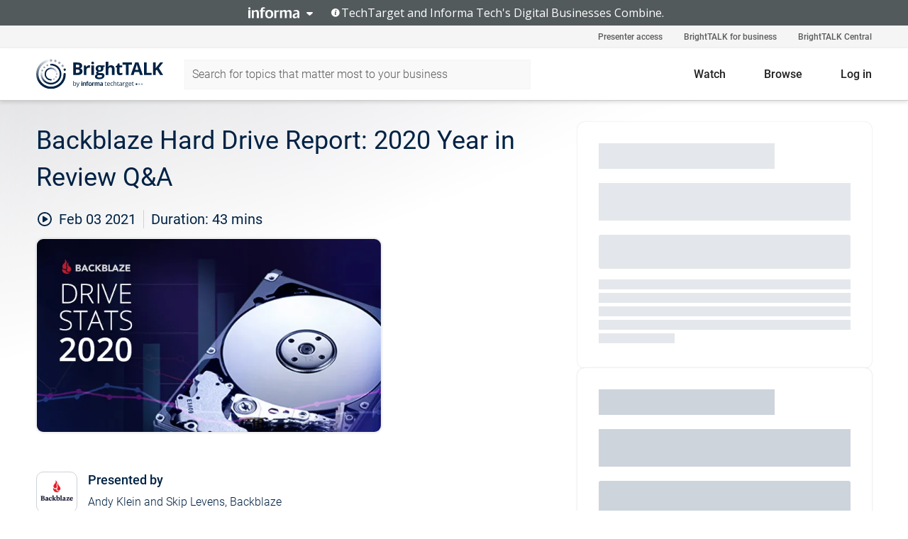

--- FILE ---
content_type: text/html; charset=utf-8
request_url: https://www.brighttalk.com/webcast/14807/463743?utm_source=Bzwebsite&utm_medium=Blog&utm_campaign=webinar_general
body_size: 16805
content:
<!DOCTYPE html><html lang="en"><head><meta charSet="utf-8"/><link rel="icon" type="image/png" href="https://assets.brighttalk.com/images/favicon.ico?nocache=1"/><link rel="apple-touch-icon" href="https://assets.brighttalk.com/images/favicon-apple-touch-icon.png?nocache=1"/><link rel="canonical" href="https://www.brighttalk.com/webcast/14807/463743"/><title>Backblaze Hard Drive Report: 2020 Year in Review Q&amp;A</title><meta name="description" content="Our newest report to be published January 26th covers all of 2020 - and is chock-full of insights that will help inform your growing storage operation. ..."/><meta property="og:type" content="website"/><meta name="og:title" property="og:title" content="Backblaze Hard Drive Report: 2020 Year in Review Q&amp;A"/><meta name="og:description" property="og:description" content="Our newest report to be published January 26th covers all of 2020 - and is chock-full of insights that will help inform your growing storage operation. Report author Andy Klein will discuss the year’s drive performance data, emerging hard drive and system trends, and answer your questions live about: 
 • Impact and considerations of growing drive sizes
 • Managing drive fleet and storage pod growth
 • Emerging trends in system reliability at scale"/><meta property="og:site_name" content="BrightTALK"/><meta property="og:url" content="https://www.brighttalk.com/webcast/14807/463743"/><meta name="brighttalk-channel-id" content="14807"/><meta name="brighttalk-page-architecture" content="react"/><meta name="brighttalk-page-name" content="webcast"/><meta name="brighttalk-content-status" content="recorded"/><meta name="brighttalk-community" content="Storage"/><meta name="brighttalk-community-parent" content="Information Technology"/><meta name="twitter:card" content="summary"/><meta name="twitter:title" content="Backblaze Hard Drive Report: 2020 Year in Review Q&amp;A"/><meta name="twitter:description" content="Our newest report to be published January 26th covers all of 2020 - and is chock-full of insights that will help inform your growing storage operation. Report author Andy Klein will discuss the year’s drive performance data, emerging hard drive and system trends, and answer your questions live about: 
 • Impact and considerations of growing drive sizes
 • Managing drive fleet and storage pod growth
 • Emerging trends in system reliability at scale"/><meta name="twitter:site" content="BrightTALK"/><meta name="twitter:creator" content=""/><meta property="og:image" content="https://cdn.brighttalk.com/ams/california/images/communication/san/463743/preview_1610750587.png?width=640&amp;height=360"/><meta name="twitter:image" content="https://cdn.brighttalk.com/ams/california/images/communication/san/463743/preview_1610750587.png?width=640&amp;height=360"/><meta name="viewport" content="initial-scale=1.0, width=device-width"/><meta name="robots" content="index,follow"/><script type="application/ld+json">{"@context":"https://schema.org","@type":"Event","name":"Backblaze Hard Drive Report: 2020 Year in Review Q&amp;A","description":"Our newest report to be published January 26th covers all of 2020 - and is chock-full of insights that will help inform your growing storage operation. Report author Andy Klein will discuss the year’s drive performance data, emerging hard drive and system trends, and answer your questions live about: \n • Impact and considerations of growing drive sizes\n • Managing drive fleet and storage pod growth\n • Emerging trends in system reliability at scale","about":"Our newest report to be published January 26th covers all of 2020 - and is chock-full of insights that will help inform your growing storage operation. Report author Andy Klein will discuss the year’s drive performance data, emerging hard drive and system trends, and answer your questions live about: \n • Impact and considerations of growing drive sizes\n • Managing drive fleet and storage pod growth\n • Emerging trends in system reliability at scale","startDate":"2021-02-03T18:00:00Z","endDate":"2021-02-03T18:00:43.000Z","url":"https://www.brighttalk.com/webcast/14807/463743","duration":"PT0H0M43S","location":{"@type":"VirtualLocation","name":"BrightTALK","url":"https://www.brighttalk.com/webcast/14807/463743","description":"Our newest report to be published January 26th covers all of 2020 - and is chock-full of insights that will help inform your growing storage operation. Report author Andy Klein will discuss the year’s drive performance data, emerging hard drive and system trends, and answer your questions live about: \n • Impact and considerations of growing drive sizes\n • Managing drive fleet and storage pod growth\n • Emerging trends in system reliability at scale","image":"https://cdn.brighttalk.com/ams/california/images/communication/san/463743/preview_1610750587.png?width=640&amp;height=360"},"image":"https://cdn.brighttalk.com/ams/california/images/communication/san/463743/preview_1610750587.png?width=640&amp;height=360","performer":"Andy Klein and Skip Levens, Backblaze","organizer":{"@type":"Organization","name":"Backblaze","description":"Backblaze is a leading independent cloud provider that makes it astonishingly easy for people to store, protect, and use their data. Its B2 Cloud Storage platform offers always-hot, S3 compatible object storage that’s readily available through APIs, CLI, Web UI, and 3rd party integrations--to seamlessly support ranging workflows and fit hybrid cloud, multi-cloud, and other IaaS strategies. Its computer backup solutions offer automatic data protection for business fleets and home Mac and PC. We&apos;re here on BrightTalk to unpack product and solution updates, discuss best practices around data storage and protection, and openly share hard drive stats based on our experience spinning &gt;200,000 drives. Thanks for joining us.","url":"https://www.brighttalk.com/channel/14807"},"eventAttendanceMode":"OnlineEventAttendanceMode","eventStatus":"EventScheduled","aggregateRating":{"@type":"AggregateRating","bestRating":"5","worstRating":"1","ratingValue":"4.5","ratingCount":"4"}}</script><script async="" src="https://unpkg.com/date-time-format-timezone@latest/build/browserified/date-time-format-timezone-complete-min.js"></script><style type="text/css">

    #cmp-banner {
      position: fixed;
      bottom: 0;
      left: 0;
      z-index: 1200;
    }
    @media (min-width: 960px) {
      #cmp-banner {
        bottom: 20px;
        left: 20px;
      }
    }
    #cmp-banner:empty {
      display: none;
    }

  </style><script type="text/javascript">
	"use strict";function _typeof(t){return(_typeof="function"==typeof Symbol&&"symbol"==typeof Symbol.iterator?function(t){return typeof t}:function(t){return t&&"function"==typeof Symbol&&t.constructor===Symbol&&t!==Symbol.prototype?"symbol":typeof t})(t)}!function(){var t=function(){var t,e,o=[],n=window,r=n;for(;r;){try{if(r.frames.__tcfapiLocator){t=r;break}}catch(t){}if(r===n.top)break;r=r.parent}t||(!function t(){var e=n.document,o=!!n.frames.__tcfapiLocator;if(!o)if(e.body){var r=e.createElement("iframe");r.style.cssText="display:none",r.name="__tcfapiLocator",e.body.appendChild(r)}else setTimeout(t,5);return!o}(),n.__tcfapi=function(){for(var t=arguments.length,n=new Array(t),r=0;r<t;r++)n[r]=arguments[r];if(!n.length)return o;"setGdprApplies"===n[0]?n.length>3&&2===parseInt(n[1],10)&&"boolean"==typeof n[3]&&(e=n[3],"function"==typeof n[2]&&n[2]("set",!0)):"ping"===n[0]?"function"==typeof n[2]&&n[2]({gdprApplies:e,cmpLoaded:!1,cmpStatus:"stub"}):o.push(n)},n.addEventListener("message",(function(t){var e="string"==typeof t.data,o={};if(e)try{o=JSON.parse(t.data)}catch(t){}else o=t.data;var n="object"===_typeof(o)&&null!==o?o.__tcfapiCall:null;n&&window.__tcfapi(n.command,n.version,(function(o,r){var a={__tcfapiReturn:{returnValue:o,success:r,callId:n.callId}};t&&t.source&&t.source.postMessage&&t.source.postMessage(e?JSON.stringify(a):a,"*")}),n.parameter)}),!1))};"undefined"!=typeof module?module.exports=t:t()}();

	(function () { var e = false; var c = window; var t = document; function r() { if (!c.frames["__uspapiLocator"]) { if (t.body) { var a = t.body; var e = t.createElement("iframe"); e.style.cssText = "display:none"; e.name = "__uspapiLocator"; a.appendChild(e) } else { setTimeout(r, 5) } } } r(); function p() { var a = arguments; __uspapi.a = __uspapi.a || []; if (!a.length) { return __uspapi.a } else if (a[0] === "ping") { a[2]({ gdprAppliesGlobally: e, cmpLoaded: false }, true) } else { __uspapi.a.push([].slice.apply(a)) } } function l(t) { var r = typeof t.data === "string"; try { var a = r ? JSON.parse(t.data) : t.data; if (a.__cmpCall) { var n = a.__cmpCall; c.__uspapi(n.command, n.parameter, function (a, e) { var c = { __cmpReturn: { returnValue: a, success: e, callId: n.callId } }; t.source.postMessage(r ? JSON.stringify(c) : c, "*") }) } } catch (a) { } } if (typeof __uspapi !== "function") { c.__uspapi = p; __uspapi.msgHandler = l; c.addEventListener("message", l, false) } })();

	window.__gpp_addFrame=function(e){if(!window.frames[e])if(document.body){var t=document.createElement("iframe");t.style.cssText="display:none",t.name=e,document.body.appendChild(t)}else window.setTimeout(window.__gpp_addFrame,10,e)},window.__gpp_stub=function(){var e=arguments;if(__gpp.queue=__gpp.queue||[],__gpp.events=__gpp.events||[],!e.length||1==e.length&&"queue"==e[0])return __gpp.queue;if(1==e.length&&"events"==e[0])return __gpp.events;var t=e[0],p=e.length>1?e[1]:null,s=e.length>2?e[2]:null;if("ping"===t)p({gppVersion:"1.1",cmpStatus:"stub",cmpDisplayStatus:"hidden",signalStatus:"not ready",supportedAPIs:["2:tcfeuv2","5:tcfcav1","6:uspv1","7:usnatv1","8:uscav1","9:usvav1","10:uscov1","11:usutv1","12:usctv1"],cmpId:0,sectionList:[],applicableSections:[],gppString:"",parsedSections:{}},!0);else if("addEventListener"===t){"lastId"in __gpp||(__gpp.lastId=0),__gpp.lastId++;var n=__gpp.lastId;__gpp.events.push({id:n,callback:p,parameter:s}),p({eventName:"listenerRegistered",listenerId:n,data:!0,pingData:{gppVersion:"1.1",cmpStatus:"stub",cmpDisplayStatus:"hidden",signalStatus:"not ready",supportedAPIs:["2:tcfeuv2","5:tcfcav1","6:uspv1","7:usnatv1","8:uscav1","9:usvav1","10:uscov1","11:usutv1","12:usctv1"],cmpId:0,sectionList:[],applicableSections:[],gppString:"",parsedSections:{}}},!0)}else if("removeEventListener"===t){for(var a=!1,i=0;i<__gpp.events.length;i++)if(__gpp.events[i].id==s){__gpp.events.splice(i,1),a=!0;break}p({eventName:"listenerRemoved",listenerId:s,data:a,pingData:{gppVersion:"1.1",cmpStatus:"stub",cmpDisplayStatus:"hidden",signalStatus:"not ready",supportedAPIs:["2:tcfeuv2","5:tcfcav1","6:uspv1","7:usnatv1","8:uscav1","9:usvav1","10:uscov1","11:usutv1","12:usctv1"],cmpId:0,sectionList:[],applicableSections:[],gppString:"",parsedSections:{}}},!0)}else"hasSection"===t?p(!1,!0):"getSection"===t||"getField"===t?p(null,!0):__gpp.queue.push([].slice.apply(e))},window.__gpp_msghandler=function(e){var t="string"==typeof e.data;try{var p=t?JSON.parse(e.data):e.data}catch(e){p=null}if("object"==typeof p&&null!==p&&"__gppCall"in p){var s=p.__gppCall;window.__gpp(s.command,(function(p,n){var a={__gppReturn:{returnValue:p,success:n,callId:s.callId}};e.source.postMessage(t?JSON.stringify(a):a,"*")}),"parameter"in s?s.parameter:null,"version"in s?s.version:"1.1")}},"__gpp"in window&&"function"==typeof window.__gpp||(window.__gpp=window.__gpp_stub,window.addEventListener("message",window.__gpp_msghandler,!1),window.__gpp_addFrame("__gppLocator"));

	window._sp_queue = [];
	window._sp_ = {
		config: {
			accountId: 370,
			baseEndpoint: 'https://cdn.privacy-mgmt.com',
			usnat: {
					 includeUspApi: true
			  },

			gdpr: { },
			events: {
				onMessageChoiceSelect: function (message_type, choice_id, choice_type_id) {

					// Code to make 'Accept' and 'Reject' buttons work in the CPPA banner
					if (message_type === "usnat") {
						console.log(choice_type_id);
						if (choice_type_id === 11 || choice_type_id === 13) {
							document.getElementById("cmp-banner").style.display = "none";
						}
						if (choice_type_id === 11) {
							localStorage.setItem("acceptconsent", "true");
						} else {
							localStorage.setItem("acceptconsent", "false");
						}
					} else {
						if (choice_type_id === 11) {
							localStorage.setItem("acceptconsent", "true");
						} else {
							localStorage.setItem("acceptconsent", "false");
						}
					}

				},
				onMessageReady: function() {
					console.log('[event] onMessageReady', arguments);
				},
				onMessageChoiceError: function() {
					console.log('[event] onMessageChoiceError', arguments);
				},
				onPrivacyManagerAction: function() {
					console.log('[event] onPrivacyManagerAction', arguments);
				},
				onPMCancel: function() {
					console.log('[event] onPMCancel', arguments);
				},
				onMessageReceiveData: function() {
					console.log('[event] onMessageReceiveData', arguments);
				},
				onSPPMObjectReady: function() {
					console.log('[event] onSPPMObjectReady', arguments);
				},
				onConsentReady: function (message_type, choice_type_id, choice_id, consentUUID, euconsent) {
					console.log('[event] onConsentReady', arguments);
				},
				onError: function() {
					console.log('[event] onError', arguments);
				},
			}
		}
	}
	</script><script src="https://cdn.privacy-mgmt.com/unified/wrapperMessagingWithoutDetection.js" async=""></script><meta name="next-head-count" content="31"/><script type="text/javascript">

    window.dataLayer = window.dataLayer || [];
    function gtag() { dataLayer.push(arguments); }

    //default behavior
    gtag('consent', 'default', {
      'ad_storage': 'granted',
      'analytics_storage': 'granted',
      'wait_for_update': 500
    });

    //behavior specific for end-users in the EEA
    gtag('consent', 'default', {
      'ad_storage': 'denied',
      'analytics_storage': 'denied',
      'region': ['BE', 'BG', 'CZ', 'DK', 'CY', 'LV', 'LT', 'LU', 'ES', 'FR', 'HR', 'IT', 'PL', 'PT', 'RO', 'SI', 'HU', 'MT', 'NL', 'AT', 'IS', 'LI', 'NO', 'SK', 'FI', 'SE', 'DE', 'EE', 'IE', 'EL'],
      'wait_for_update': 500
    });

  </script><script id="gtmScript" nonce="">(function(w,d,s,l,i){w[l]=w[l]||[];w[l].push({'gtm.start':
                    new Date().getTime(),event:'gtm.js'});var f=d.getElementsByTagName(s)[0],
                    j=d.createElement(s),dl=l!='dataLayer'?'&l='+l:'';j.async=true;j.src=
                    'https://www.googletagmanager.com/gtm.js?id='+i+dl;var n=d.querySelector('[nonce]');
                    n&&j.setAttribute('nonce',n.nonce||n.getAttribute('nonce'));f.parentNode.insertBefore(j,f);
                    })(window,document,'script','dataLayer','GTM-NCXH7DF');</script><meta name="brighttalk-build"/><script type="module" src="https://www.brighttalk.com/globalauth-helpercomponent/globalauth-helpercomponent.esm.js"></script><link rel="preload" href="/webcast/_next/static/css/4408fd0edb7eefd9.css" as="style"/><link rel="stylesheet" href="/webcast/_next/static/css/4408fd0edb7eefd9.css" data-n-g=""/><link rel="preload" href="/webcast/_next/static/css/158a9c16079e2671.css" as="style"/><link rel="stylesheet" href="/webcast/_next/static/css/158a9c16079e2671.css" data-n-p=""/><link rel="preload" href="/webcast/_next/static/css/ce5fea244d2c7257.css" as="style"/><link rel="stylesheet" href="/webcast/_next/static/css/ce5fea244d2c7257.css"/><noscript data-n-css=""></noscript><script defer="" nomodule="" src="/webcast/_next/static/chunks/polyfills-c67a75d1b6f99dc8.js"></script><script defer="" src="/webcast/_next/static/chunks/479.00bec7571fc3660a.js"></script><script src="/webcast/_next/static/chunks/webpack-8f384170bb4dc6de.js" defer=""></script><script src="/webcast/_next/static/chunks/framework-aeb85a5e071ca0cb.js" defer=""></script><script src="/webcast/_next/static/chunks/main-c05ad2e766969304.js" defer=""></script><script src="/webcast/_next/static/chunks/pages/_app-88b1430bbcaffaa8.js" defer=""></script><script src="/webcast/_next/static/chunks/ad54e6ef-baf8410d2a54234b.js" defer=""></script><script src="/webcast/_next/static/chunks/28455a0b-f262a48674952fe5.js" defer=""></script><script src="/webcast/_next/static/chunks/94-0fcdae1b49b3bd17.js" defer=""></script><script src="/webcast/_next/static/chunks/245-c192ff7fc3392b81.js" defer=""></script><script src="/webcast/_next/static/chunks/9-0a25cac403357889.js" defer=""></script><script src="/webcast/_next/static/chunks/pages/%5BchannelId%5D/%5BwebcastId%5D-dae8f30be3eaa549.js" defer=""></script><script src="/webcast/_next/static/2998/_buildManifest.js" defer=""></script><script src="/webcast/_next/static/2998/_ssgManifest.js" defer=""></script><style id="__jsx-4068100932">.previewImg.jsx-4068100932{background:url(https://cdn.brighttalk.com/ams/california/images/communication/san/463743/preview_1610750587.png?width=640&height=360)center center no-repeat;-webkit-filter:blur(4rem)grayscale(30%);filter:blur(4rem)grayscale(30%);opacity:.17;-webkit-background-size:cover;-moz-background-size:cover;-o-background-size:cover;background-size:cover;width:100%;height:100%;-webkit-transform:scale(1.1);-moz-transform:scale(1.1);-ms-transform:scale(1.1);-o-transform:scale(1.1);transform:scale(1.1)}</style></head><body><noscript><iframe src="https://www.googletagmanager.com/ns.html?id=GTM-NCXH7DF"
                height="0" width="0" style="display:none;visibility:hidden"></iframe></noscript><div id="__next"> <div class="InformaBanner_light__oav1_ InformaBanner_banner__5OVWh"><div class="InformaBanner_container__lAm_Y"><div class="InformaBanner_line-message__vc5WN"><button class="InformaBanner_btn-toggle__6eadl"><img class="InformaBanner_logo-text__5ZhoW" src="[data-uri]" alt="Informa Logo"/><img class="InformaBanner_icon-downArrow__iK5Eo" src="[data-uri]" alt="Toggle"/></button><p><img class="InformaBanner_icon-info__cbp6P" src="[data-uri]" alt="Info"/><span class="">TechTarget and Informa Tech&#x27;s Digital Businesses Combine.</span></p></div><div class="InformaBanner_expanded-message-detail__ZfXMh"><p class="InformaBanner_en__B2IaO InformaBanner_lead-copy__kkQ9H"><span class="">Together, we power an unparalleled network of 220+ online properties covering 10,000+ granular topics, serving an audience of 50+ million professionals with original, objective content from trusted sources. We help you gain critical insights and make more informed decisions across your business priorities.</span></p></div></div></div><div class="PageContent_app__Tw3yY"><div id="cmp-banner"></div><div class="ClientHeader_ClientHeader__Yhcmr ClientHeader_ClientHeader-basics__Tkt9O" data-preview-img="https://cdn.brighttalk.com/ams/california/images/communication/san/463743/preview_1610750587.png?width=640&amp;height=360" aria-hidden="true" data-bdd="client-header"><div class="jsx-4068100932 previewImg"></div><div class="ClientHeader_ClientHeader--Gradient___ql1Q ClientHeader_ClientHeader-basics__Tkt9O"></div></div><span><div class="GlobalHeader_global-header__7RU_n"><link rel="modulepreload" href="https://www.brighttalk.com/webcomponent/dist/brighttalk-web-components/brighttalk-web-components.esm.js"/></div></span><div class="Container_Container__cJtME PageContent_Player-Content__cuHLP"><main class="PageContent_Player-Content-Main__dT2hM" id="bt-player-content-main"><section class="Section_Section30__FyFjI"><h1 class="globalStyle_hnr__RgsYz" data-bdd="player-webcast-title">Backblaze Hard Drive Report: 2020 Year in Review Q&amp;A</h1><section class="Section_Section10__MY7SZ WebcastHeader_WebcastHeader-Subheader-Container__eoyOs" data-bdd="player-webcast-content"><div class="WebcastHeader_WebcastHeaders-wrap__ub947"><div class="WebcastHeader_WebcastHeader-Subheader__2hOd6"><div class="WebcastHeader_WebcastHeader-date-time-wrap__5DSIB"><time class="WebcastHeader_WebcastHeader-Duration__Ojp_n" data-bdd="player-webcast-duration" dateTime="43m"><span>Duration: </span><span>43<!-- --> mins</span></time></div></div><div class="WebcastHeader_WebcastHeader-Extra__mYsCW"></div></div></section><section class="Section_Section40__iljNL DefaultWebcastContent_DefaultWebcastContent--pad-right__m0r9W"><div class="PlayerPlaceholder_outer__erL98" data-bdd="player-placeholder"><div class="PlayerPlaceholder_PlayerPlaceholder__E0yEP" id="default-placeholder"><div style="--aspect-ratio:(16/9)" data-bdd="thumbnail-container" class="Thumbnail_thumbnail__nQlEr Thumbnail_thumbnail--small__tLn5m thumbnail PlayerPlaceholder_PlayerPlaceholder-ThumbnailIE__p2acC PlayerPlaceholder_PlayerPlaceholder--max-height__ylfXH PlayerPlaceholder_PlayerNoCrusor__AAgzp"><img src="https://cdn.brighttalk.com/ams/california/images/communication/san/463743/preview_1610750587.png?width=640&amp;height=360" alt="" class="Thumbnail_thumbnail-img__Odh48" data-bdd="player-placeholder-thumbnail" width="647" height="364"/></div></div></div></section><section data-bdd="player-details"><article class="DefaultWebcastContent_DefaultWebcastContent-article__NVTL1"><div class="DefaultWebcastContent_DefaultWebcastContent-ChannelLogo__PbB1y" data-bdd="player-channel-logo" aria-hidden="true"><div class="DefaultWebcastContent_Channel-Image-Wrapper__BBPXC"><img alt="Backblaze" loading="lazy" width="300" height="300" decoding="async" data-nimg="1" class="img-fluid h-100 w-100" style="color:transparent" srcSet="/webcast/_next/image?url=https%3A%2F%2Fcdn.brighttalk.com%2Fams%2Fcalifornia%2Fimages%2Fchannel%2F14807%2Flogo_1625854903425.png%3Fwidth%3D300%26height%3D300&amp;w=384&amp;q=75 1x, /webcast/_next/image?url=https%3A%2F%2Fcdn.brighttalk.com%2Fams%2Fcalifornia%2Fimages%2Fchannel%2F14807%2Flogo_1625854903425.png%3Fwidth%3D300%26height%3D300&amp;w=640&amp;q=75 2x" src="/webcast/_next/image?url=https%3A%2F%2Fcdn.brighttalk.com%2Fams%2Fcalifornia%2Fimages%2Fchannel%2F14807%2Flogo_1625854903425.png%3Fwidth%3D300%26height%3D300&amp;w=640&amp;q=75"/></div></div><div class="DefaultWebcastContent_DefaultWebcastContent-Presented__pye_R"><h2 class="DefaultWebcastContent_DefaultWebcastContent-Header3__AZoDj">Presented by</h2><p class="DefaultWebcastContent_DefaultWebcastContent-P__e8prc" data-bdd="player-presenter">Andy Klein and Skip Levens, Backblaze</p></div></article><article><h2 class="DefaultWebcastContent_DefaultWebcastContent-Header3__AZoDj">About this talk</h2><div class="DefaultWebcastContent_DefaultWebcastContent-P__e8prc" data-bdd="player-body"><div class="Markdown_Markdown__kIRZG">Our newest report to be published January 26th covers all of 2020 - and is chock-full of insights that will help inform your growing storage operation. Report author Andy Klein will discuss the year’s drive performance data, emerging hard drive and system trends, and answer your questions live about: 
 • Impact and considerations of growing drive sizes
 • Managing drive fleet and storage pod growth
 • Emerging trends in system reliability at scale</div></div></article></section></section><div class="ChannelInfo_channel-info-container__qA1DZ"><div class="ChannelInfo_horizontal-card__Zig9Q mb-4 row"><div class="ChannelInfo_channel-info-wrapper__M9Baq"><div class="col-md-4 ChannelInfo_channel-info-image__OBxNW"><div class="ChannelInfo_card-image-wrapper__AFlnA"><a href="https://www.brighttalk.com/channel/14807/" title="Visit Backblaze&#x27;s channel" data-bdd="channel-info-channel-link"><img alt="Backblaze" loading="lazy" width="300" height="300" decoding="async" data-nimg="1" class="img-fluid h-100 w-100 ChannelInfo_card-image__xy9wa" style="color:transparent" srcSet="/webcast/_next/image?url=https%3A%2F%2Fcdn.brighttalk.com%2Fams%2Fcalifornia%2Fimages%2Fchannel%2F14807%2Flogo_1625854903425.png%3Fwidth%3D300%26height%3D300&amp;w=384&amp;q=75 1x, /webcast/_next/image?url=https%3A%2F%2Fcdn.brighttalk.com%2Fams%2Fcalifornia%2Fimages%2Fchannel%2F14807%2Flogo_1625854903425.png%3Fwidth%3D300%26height%3D300&amp;w=640&amp;q=75 2x" src="/webcast/_next/image?url=https%3A%2F%2Fcdn.brighttalk.com%2Fams%2Fcalifornia%2Fimages%2Fchannel%2F14807%2Flogo_1625854903425.png%3Fwidth%3D300%26height%3D300&amp;w=640&amp;q=75"/></a></div></div><div class="ChannelInfo_card-body__Cm7rx col-md-8"><a href="https://www.brighttalk.com/channel/14807/" title="Visit Backblaze&#x27;s channel" data-bdd="channel-info-channel-link" class="ChannelInfo_card-title-link__erJbG"><h2 class="ChannelInfo_card-title__uZ534">Backblaze</h2></a><div class="ChannelInfo_card-statistics__HDPkB"><span data-bdd="channel-info-subscribers">22032<!-- --> subscribers</span><span><span class="ChannelInfo_text-divider__IdRn6"></span>130<!-- --> talks</span></div><div class="ChannelInfo_card-strapline__hBp5d"><span width="0"><span></span><span>Cloud Storage and Cloud Backup</span><span style="position:fixed;visibility:hidden;top:0;left:0">…</span></span></div><div class="ChannelInfo_card-description__vs4sW"><span width="0"><span></span><span>Backblaze is a leading independent cloud provider that makes it astonishingly easy for people to store, protect, and use their data. Its B2 Cloud Storage platform offers always-hot, S3 compatible object storage that’s readily available through APIs, CLI, Web UI, and 3rd party integrations--to seamlessly support ranging workflows and fit hybrid cloud, multi-cloud, and other IaaS strategies. Its computer backup solutions offer automatic data protection for business fleets and home Mac and PC. We&#x27;re here on BrightTalk to unpack product and solution updates, discuss best practices around data storage and protection, and openly share hard drive stats based on our experience spinning &gt;200,000 drives. Thanks for joining us.</span><span style="position:fixed;visibility:hidden;top:0;left:0">…</span></span></div></div></div></div></div><section class="Section_Section30__FyFjI RelatedTopics_RelatedTopics__J973v" data-bdd="related-topic"><div class="RelatedTopics_RelatedTopics-Label__Qc2fT" data-bdd="related-topic-header">Related topics</div><div class="RelatedTopics_RelatedTopics-Items__VQabW" data-bdd="related-topic-items"><a href="https://www.brighttalk.com/topic/backblaze" class="RelatedTopics_RelatedTopics-Link__p7ZnJ" data-bdd="related-topic-0-link"><div class="RelatedTopics_RelatedTopics-Item__T42J0" data-bdd="related-topic-0-text">Backblaze</div></a><a href="https://www.brighttalk.com/topic/data-analysis" class="RelatedTopics_RelatedTopics-Link__p7ZnJ" data-bdd="related-topic-1-link"><div class="RelatedTopics_RelatedTopics-Item__T42J0" data-bdd="related-topic-1-text">Data Analysis</div></a><a href="https://www.brighttalk.com/topic/data-storage" class="RelatedTopics_RelatedTopics-Link__p7ZnJ" data-bdd="related-topic-2-link"><div class="RelatedTopics_RelatedTopics-Item__T42J0" data-bdd="related-topic-2-text">Data Storage</div></a><a href="https://www.brighttalk.com/topic/hard-drive-stats" class="RelatedTopics_RelatedTopics-Link__p7ZnJ" data-bdd="related-topic-3-link"><div class="RelatedTopics_RelatedTopics-Item__T42J0" data-bdd="related-topic-3-text">Hard Drive Stats</div></a><a href="https://www.brighttalk.com/topic/hard-drives" class="RelatedTopics_RelatedTopics-Link__p7ZnJ" data-bdd="related-topic-4-link"><div class="RelatedTopics_RelatedTopics-Item__T42J0" data-bdd="related-topic-4-text">Hard Drives</div></a><a href="https://www.brighttalk.com/topic/hardware" class="RelatedTopics_RelatedTopics-Link__p7ZnJ" data-bdd="related-topic-5-link"><div class="RelatedTopics_RelatedTopics-Item__T42J0" data-bdd="related-topic-5-text">Hardware</div></a><a href="https://www.brighttalk.com/topic/storage" class="RelatedTopics_RelatedTopics-Link__p7ZnJ" data-bdd="related-topic-6-link"><div class="RelatedTopics_RelatedTopics-Item__T42J0" data-bdd="related-topic-6-text">Storage</div></a><a href="https://www.brighttalk.com/topic/storage-capacity" class="RelatedTopics_RelatedTopics-Link__p7ZnJ" data-bdd="related-topic-7-link"><div class="RelatedTopics_RelatedTopics-Item__T42J0" data-bdd="related-topic-7-text">Storage Capacity</div></a><a href="https://www.brighttalk.com/topic/storage-infrastructure" class="RelatedTopics_RelatedTopics-Link__p7ZnJ" data-bdd="related-topic-8-link"><div class="RelatedTopics_RelatedTopics-Item__T42J0" data-bdd="related-topic-8-text">Storage Infrastructure</div></a></div></section></main><aside class="PageContent_Player-Content-Aside__ejqAg"><div class="SidePanel_form-wrapper__XAlVE"><div class="SidePanel_globalauth-wrapper__fRQUj"><div class="SidePanel_spinner-wrapper__vIlwe"><div class="GlobalAuthSkeleton_wrapper__bWg5s"><div class="GlobalAuthSkeleton_skeleton-loader-item__QXrVE GlobalAuthSkeleton_heading__oXy64"></div><div class="GlobalAuthSkeleton_skeleton-loader-item__QXrVE GlobalAuthSkeleton_input__q43DK"></div><div class="GlobalAuthSkeleton_skeleton-loader-item__QXrVE GlobalAuthSkeleton_button__Ji96E"></div><div class="GlobalAuthSkeleton_skeleton-loader-item__QXrVE GlobalAuthSkeleton_text___CPXT"></div><div class="GlobalAuthSkeleton_privacy-text__U75_Y"><div class="GlobalAuthSkeleton_skeleton-loader-item__QXrVE GlobalAuthSkeleton_text___CPXT"></div><div class="GlobalAuthSkeleton_skeleton-loader-item__QXrVE GlobalAuthSkeleton_text___CPXT"></div><div class="GlobalAuthSkeleton_skeleton-loader-item__QXrVE GlobalAuthSkeleton_text___CPXT"></div><div class="GlobalAuthSkeleton_skeleton-loader-item__QXrVE GlobalAuthSkeleton_text___CPXT"></div><div class="GlobalAuthSkeleton_skeleton-loader-item__QXrVE GlobalAuthSkeleton_text-1__a9eLg"></div></div></div></div></div></div></aside></div><div class="global-footer"><style>
       .global-footer {
			background-color: #283857;
			min-height: 394px;
		}
      </style></div><script src="https://www.brighttalk.com/webcomponent/dist/techtarget-informa-banner/techtarget-informa-footer.js?v=1.0.0"></script><techtarget-informa-footer theme="light" language="en"></techtarget-informa-footer></div> </div><script id="__NEXT_DATA__" type="application/json">{"props":{"pageProps":{"channelId":"14807","webcastId":"463743","channel":{"id":14807,"statistics":{"upcomingCommunications":"2","liveCommunications":"0","recordedCommunications":"128","subscribers":"22032","viewedSeconds":"29367098"},"channelName":"Backblaze","channelUrl":"https://www.brighttalk.com/channel/14807","channelDescription":"Backblaze is a leading independent cloud provider that makes it astonishingly easy for people to store, protect, and use their data. Its B2 Cloud Storage platform offers always-hot, S3 compatible object storage that’s readily available through APIs, CLI, Web UI, and 3rd party integrations--to seamlessly support ranging workflows and fit hybrid cloud, multi-cloud, and other IaaS strategies. Its computer backup solutions offer automatic data protection for business fleets and home Mac and PC. We're here on BrightTalk to unpack product and solution updates, discuss best practices around data storage and protection, and openly share hard drive stats based on our experience spinning \u003e200,000 drives. Thanks for joining us.","strapLine":"Cloud Storage and Cloud Backup","visibility":"included","channelImg":"https://cdn.brighttalk.com/ams/california/images/channel/14807/logo_1625854903425.png?width=300\u0026height=300","locale":"en-US","showAttendees":true,"showShare":true,"showSocial":true},"webcast":{"id":463743,"channel":{"id":14807},"title":"Backblaze Hard Drive Report: 2020 Year in Review Q\u0026A","description":"Our newest report to be published January 26th covers all of 2020 - and is chock-full of insights that will help inform your growing storage operation. Report author Andy Klein will discuss the year’s drive performance data, emerging hard drive and system trends, and answer your questions live about: \n • Impact and considerations of growing drive sizes\n • Managing drive fleet and storage pod growth\n • Emerging trends in system reliability at scale","presenter":"Andy Klein and Skip Levens, Backblaze","duration":43,"keywords":"Backblaze, Data Analysis, Data Storage, Hard Drive Stats, Hard Drives, Hardware, Storage, Storage Capacity, Storage Infrastructure","start":"2021-02-03T18:00:00Z","entryTime":"2021-02-03T17:55:00Z","end":"","status":"recorded","timeZone":"America/Los_Angeles","url":"https://www.brighttalk.com/webcast/14807/463743","isGigCancelled":false,"previewImg":"https://cdn.brighttalk.com/ams/california/images/communication/san/463743/preview_1610750587.png?width=640\u0026height=360","topics":[{"title":"Backblaze","url":"https://www.brighttalk.com/topic/backblaze"},{"title":"Data Analysis","url":"https://www.brighttalk.com/topic/data-analysis"},{"title":"Data Storage","url":"https://www.brighttalk.com/topic/data-storage"},{"title":"Hard Drive Stats","url":"https://www.brighttalk.com/topic/hard-drive-stats"},{"title":"Hard Drives","url":"https://www.brighttalk.com/topic/hard-drives"},{"title":"Hardware","url":"https://www.brighttalk.com/topic/hardware"},{"title":"Storage","url":"https://www.brighttalk.com/topic/storage"},{"title":"Storage Capacity","url":"https://www.brighttalk.com/topic/storage-capacity"},{"title":"Storage Infrastructure","url":"https://www.brighttalk.com/topic/storage-infrastructure"}],"pageState":"ondemand","visibility":"public","syndication":null,"rating":4.5,"ratingCount":4},"summit":{"eventCount":0,"img":"","link":"","live":[],"onDemand":[],"showTracks":false,"summitDate":"","title":"","tracks":[],"upcoming":[],"target":"","type":""},"webcastCommunities":{"communities":[{"id":4,"title":"Information Technology","description":"As an IT professional, many of the problems you face are multifaceted, complex and don’t lend themselves to simple solutions. The information technology community features useful and free information technology resources. Join to browse thousands of videos and webinars on ITIL best practices, IT security strategy and more presented by leading CTOs, CIOs and other technology experts.","alias":"information-technology","entryCount":490681,"childCount":1,"enabled":true,"primary":false,"children":[{"id":121,"title":"Storage","description":"The storage community on BrightTALK is made up of thousands of storage and IT professionals. Find relevant webinars and videos on storage architecture, cloud storage, storage virtualization and more presented by recognized thought leaders. Join the conversation by participating in live webinars and round table discussions.","alias":"storage","entryCount":16942,"childCount":0,"enabled":true,"primary":true}]}]},"channelFeed":[{"date":"2025-11-20T18:00:00.000Z","id":654593,"channelId":14807,"thumbnail":{"alt":"The State of K8s + S3 Compatible Storage","url":"https://cdn.brighttalk.com/ams/california/images/communication/654593/image_1067060.png?width=640\u0026height=360"},"title":"The State of K8s + S3 Compatible Storage","description":"It’s 2025 and there’s an integration for everything, including using object storage and Kubernetes in the cloud. But, there are still technical challenges and required workarounds to give your cloud-native app a stateful data repository. In this webinar, Chief Technical Evangelist Pat Patterson and Product Marketing Manager Maddie Presland explain the current state of Kubernetes storage options, emerging open source projects we’re excited about, and a demo showcasing how you can leverage Backblaze B2 Cloud Storage with the Mountpoint for Amazon S3 container storage interface (CSI) driver.\n\nBy registering to this event you agree to receive more information about Backblaze and possibly other partnership products and services. If you decide you are not interested in receiving these communications you will always have the option to opt-out of receiving them by clicking the “Unsubscribe” link provided in the email.","link":"https://www.brighttalk.com/webcast/14807/654593","status":"upcoming","duration":1800},{"date":"2025-11-13T18:00:00.000Z","id":656371,"channelId":14807,"thumbnail":{"alt":"The Stats Lab: Inside the Data Driving Cloud Performance","url":"https://cdn.brighttalk.com/ams/california/images/communication/656371/image_1067428.png?width=640\u0026height=360"},"title":"The Stats Lab: Inside the Data Driving Cloud Performance","description":"Every number tells a story—and at Backblaze, we openly publish those numbers, for better or (sometimes) worse. Join us for The Stats Lab, where our engineers and analysts unpack insights from our long-running Drive Stats, revamped Network Stats, and brand new Performance Stats reports. We’ll reveal the real-world data powering our reliability, how transparency drives innovation, and what these trends mean for customers operating at petabyte scale.\n\nWhether you’re optimizing AI workloads, building resilient media pipelines, or improving cost-to-performance ratios, you’ll come away with new ways to measure and achieve performance excellence.\n\nBy registering to this event you agree to receive more information about Backblaze and possibly other partnership products and services. If you decide you are not interested in receiving these communications you will always have the option to opt-out of receiving them by clicking the “Unsubscribe” link provided in the email.","link":"https://www.brighttalk.com/webcast/14807/656371","status":"upcoming","duration":2700},{"date":"2025-11-06T18:00:00.000Z","id":655679,"channelId":14807,"thumbnail":{"alt":"The Hidden Cost of Cloud Storage — and How to Break Free","url":"https://cdn.brighttalk.com/ams/california/images/communication/655679/image_1065911.png?width=640\u0026height=360"},"title":"The Hidden Cost of Cloud Storage — and How to Break Free","description":"Join experts from Backblaze and Dimensional Research to explore findings from a new 2025 survey of 400+ IT leaders. Learn why nearly all organizations face hidden storage costs, what’s driving egress and interoperability challenges, and how a transparent approach to cloud can put control back in your hands.\n\nKey Topics:\n-How surprise fees erode cloud budgets and flexibility\n-What IT teams are doing to fight back (dataset reduction, shorter retention, hybrid moves)\n-Why open clouds and predictable pricing are the future\n\nBy registering to this event you agree to receive more information about Backblaze and possibly other partnership products and services. If you decide you are not interested in receiving these communications you will always have the option to opt-out of receiving them by clicking the “Unsubscribe” link provided in the email.","link":"https://www.brighttalk.com/webcast/14807/655679","status":"recorded","duration":1841},{"date":"2025-10-30T17:00:00.000Z","id":655487,"channelId":14807,"thumbnail":{"alt":"The New Bathtub Curve","url":"https://cdn.brighttalk.com/ams/ireland/images/communication/655487/image_1067641.jpg?width=640\u0026height=360"},"title":"The New Bathtub Curve","description":"The traditional “bathtub curve” has long shaped how we think about drive failures: high early defects, a stable middle life, then a wear-out period. But 13 years of Drive Stats data and three different bathtub curve analyses in 2013, 2021, and 2025 challenge that view. In this webinar, we’ll explore how real-world drive failure trends are shifting. Join us to dive into both how we ran the numbers, and what it means for the state of storage more broadly.\n\nBy registering to this event you agree to receive more information about Backblaze and possibly other partnership products and services. If you decide you are not interested in receiving these communications you will always have the option to opt-out of receiving them by clicking the “Unsubscribe” link provided in the email.","link":"https://www.brighttalk.com/webcast/14807/655487","status":"recorded","duration":1828},{"date":"2025-10-16T17:00:00.000Z","id":653906,"channelId":14807,"thumbnail":{"alt":"Data Encryption in Backblaze B2 Cloud Storage","url":"https://cdn.brighttalk.com/ams/california/images/communication/653906/image_1062297.png?width=640\u0026height=360"},"title":"Data Encryption in Backblaze B2 Cloud Storage","description":"Data security is no longer optional—it’s a critical requirement for every business storing valuable information in the cloud. In this webinar, we’ll walk through how Backblaze B2 Cloud Storage protects data at rest and in transit, while giving you full control over encryption practices. You’ll gain a clear understanding of encryption basics, customer-managed keys, and how encryption fits into compliance and security best practices for modern cloud architectures.\n\nTo make things practical, we’ll go beyond theory and show you encryption in action. Backblaze Chief Technical Evangelist Pat Patterson will demonstrate live code samples, showing a range of encryption workflows with Backblaze B2. Whether you’re a developer, architect, or IT professional, you’ll leave with the hands-on knowledge you need to implement encryption effectively and confidently in your own data pipelines.\n\nBy registering to this event you agree to receive more information about Backblaze and possibly other partnership products and services. If you decide you are not interested in receiving these communications you will always have the option to opt-out of receiving them by clicking the “Unsubscribe” link provided in the email.","link":"https://www.brighttalk.com/webcast/14807/653906","status":"recorded","duration":2146},{"date":"2025-09-25T17:00:00.000Z","id":650934,"channelId":14807,"thumbnail":{"alt":"The AI Pipeline Starts with Storage: Architecting Scalable Data Foundations","url":"https://cdn.brighttalk.com/ams/california/images/communication/650934/image_1055943.png?width=640\u0026height=360"},"title":"The AI Pipeline Starts with Storage: Architecting Scalable Data Foundations","description":"Behind every successful AI initiative is a robust, scalable data layer. This talk explores how object storage supports every phase of the AI lifecycle, from data ingestion and labeling to model deployment and monitoring. We’ll explore how strategic use of object storage across the AI lifecycle enables scalable, efficient pipelines by aligning performance with workload needs. Whether you’re launching your first AI use case or scaling enterprise models, your data architecture decisions today will shape your success tomorrow.\n\nBy registering to this event you agree to receive more information about Backblaze and possibly other partnership products and services. If you decide you are not interested in receiving these communications you will always have the option to opt-out of receiving them by clicking the “Unsubscribe” link provided in the email.","link":"https://www.brighttalk.com/webcast/14807/650934","status":"recorded","duration":2052},{"date":"2025-09-18T17:00:00.000Z","id":649904,"channelId":14807,"thumbnail":{"alt":"Securing Your Data in the Cloud: Key Features and Strategies","url":"https://cdn.brighttalk.com/ams/california/images/communication/649904/image_1053858.png?width=640\u0026height=360"},"title":"Securing Your Data in the Cloud: Key Features and Strategies","description":"This webinar will explore critical cloud security features and best practices. We will discuss best practices regarding encryption, Object Lock, access keys, and role-based access controls (RBAC), as well as delve into new enhancements from Backblaze like Anomaly Alerts for exfiltration detection. Attendees will learn how to leverage these advanced controls to strengthen their data protection strategies, mitigate risks, and ensure a robust cloud security posture in today's evolving threat landscape.\n\nBy registering to this event you agree to receive more information about Backblaze, and possibly other partnership products and services. If you decide you are not interested in receiving these communications you will always have the option to opt-out of receiving them by clicking the “Unsubscribe” link provided in the email.","link":"https://www.brighttalk.com/webcast/14807/649904","status":"recorded","duration":2112},{"date":"2025-09-11T17:00:00.000Z","id":650626,"channelId":14807,"thumbnail":{"alt":"Cloud Data Storage and the Future of AI: Ai4 2025 Conference Recap","url":"https://cdn.brighttalk.com/ams/california/images/communication/650626/image_1055315.png?width=640\u0026height=360"},"title":"Cloud Data Storage and the Future of AI: Ai4 2025 Conference Recap","description":"Physical AI, new and better LLMs, and efficiently deploying AI agents are just three of the recurring topics we saw at Ai4 2025 in Las Vegas, August 11th-13th. How will data storage needs change (or surprisingly, stay the same) to serve current and future breakthroughs in impactful AI? Join us for a recap of what we saw (and learned) at Ai4, and how cloud object storage continues to be the foundation of AI data pipelines.\n\nBy registering to this event you agree to receive more information about Backblaze, and possibly other partnership products and services. If you decide you are not interested in receiving these communications you will always have the option to opt-out of receiving them by clicking the “Unsubscribe” link provided in the email.","link":"https://www.brighttalk.com/webcast/14807/650626","status":"recorded","duration":1977},{"date":"2025-08-14T17:00:00.000Z","id":648569,"channelId":14807,"thumbnail":{"alt":"Unlock Your Media Archive: Faster Access and New Monetization Opportunities with Cloud Storage and AI","url":"https://cdn.brighttalk.com/ams/california/images/communication/648569/image_1053241.png?width=640\u0026height=360"},"title":"Unlock Your Media Archive: Faster Access and New Monetization Opportunities with Cloud Storage and AI","description":"Join us for a quick session with Backblaze and Twelve Labs to dig deeper and discover more high-value content from tape shelves and legacy silos and fuel new revenue opportunities. You’ll hear real-world success stories and leave with a practical roadmap for migrating, enriching, and monetizing your archive.\n\nBy registering to this event you agree to receive more information about Backblaze, TwelveLabs, and possibly other partnership products and services. If you decide you are not interested in receiving these communications you will always have the option to opt-out of receiving them by clicking the “Unsubscribe” link provided in the email.","link":"https://www.brighttalk.com/webcast/14807/648569","status":"recorded","duration":2107},{"date":"2025-08-07T17:00:00.000Z","id":650004,"channelId":14807,"thumbnail":{"alt":"Backblaze Drive Stats Q2 2025","url":"https://cdn.brighttalk.com/ams/california/images/communication/650003/image_1054072.png?width=640\u0026height=360"},"title":"Backblaze Drive Stats Q2 2025","description":"Join the Backblaze Drive Stats team to hear highlights from the Q2 2025 Drive Stats report.\n\nAbout Drive Stats\nBased on more than 11 years of drive data and covering 30+ hard drive models, the Q2 2025 Drive Stats report uniquely calls out the annualized failure rates of the drives Backblaze uses in operating over three exabytes of cloud storage. Whether you use one hard drive or manage an entire data center, you’re sure to come away with practical and valuable information you can use.\n\nBy registering to this event you agree to receive more information about Backblaze and possibly other partnership products and services. If you decide you are not interested in receiving these communications you will always have the option to opt-out of receiving them by clicking the “Unsubscribe” link provided in the email.","link":"https://www.brighttalk.com/webcast/14807/650004","status":"recorded","duration":1736},{"date":"2025-07-31T17:00:00.000Z","id":647478,"channelId":14807,"thumbnail":{"alt":"Hybrid Cloud for Media and Entertainment: Extending On-Prem Workflows Smartly","url":"https://cdn.brighttalk.com/ams/california/images/communication/647478/image_1053025.png?width=640\u0026height=360"},"title":"Hybrid Cloud for Media and Entertainment: Extending On-Prem Workflows Smartly","description":"Hybrid workflows are quickly becoming the most efficient way to balance real-time production demands with long-term content protection. In this session, we’ll break down what a practical hybrid model looks like for media \u0026 entertainment teams to achieve maximum workflow efficiency and business continuity while controlling costs.\n\nBy registering to this event you agree to receive more information about Backblaze, and possibly other partnership products and services. If you decide you are not interested in receiving these communications you will always have the option to opt-out of receiving them by clicking the “Unsubscribe” link provided in the email.","link":"https://www.brighttalk.com/webcast/14807/647478","status":"recorded","duration":2264},{"date":"2025-07-24T17:00:00.000Z","id":646092,"channelId":14807,"thumbnail":{"alt":"Simplifying Zero-Trust Cloud Storage: Introducing Backblaze's Enterprise Web Console","url":"https://cdn.brighttalk.com/ams/california/images/communication/646092/image_1047462.png?width=640\u0026height=360"},"title":"Simplifying Zero-Trust Cloud Storage: Introducing Backblaze's Enterprise Web Console","description":"Discover how Backblaze’s new enterprise web console brings zero-trust principles to cloud storage management. In this webinar, we’ll highlight key features including role-based access controls (RBAC), multi-factor authentication (MFA), SSO and SCIM integrations, and multi-region bucket creation. Learn how IT teams and MSPs can securely manage B2 Cloud Storage across users and locations with improved control, visibility, and compliance. Plus, find out how to join the private preview program ahead of general availability.\n\nBy registering to this event you agree to receive more information about Backblaze and possibly other partnership products and services. If you decide you are not interested in receiving these communications you will always have the option to opt-out of receiving them by clicking the “Unsubscribe” link provided in the email.","link":"https://www.brighttalk.com/webcast/14807/646092","status":"recorded","duration":2032},{"date":"2025-07-09T17:00:00.000Z","id":647048,"channelId":14807,"thumbnail":{"alt":"Querying the Backblaze B2 Bucket Access Log","url":"https://cdn.brighttalk.com/ams/california/images/communication/647048/image_1047745.png?width=640\u0026height=360"},"title":"Querying the Backblaze B2 Bucket Access Log","description":"Unlock deeper visibility and control over your data with Backblaze B2's new Bucket Access Log feature. In this webinar, we’ll explore how you can harness this powerful logging capability to gain granular insights into every access request made to your B2 buckets. You’ll learn how to enable and configure access logs, understand the structure and contents of log entries, and apply practical querying techniques to analyze usage patterns, troubleshoot access issues, and enhance your security posture.\n\nWhether you’re an administrator seeking better observability or a developer building automated monitoring solutions, this session will provide the knowledge and tools to make the most of Backblaze B2's Bucket Access Logs. Live demonstrations will show how to query logs from analysis platforms such as SQL engines, empowering you to transform raw log data into actionable intelligence.\n\nJoin us to take full control of your B2 bucket activity and optimize your storage workflows with confidence.\n\nBy registering to this event you agree to receive more information about Backblaze and possibly other partnership products and services. If you decide you are not interested in receiving these communications you will always have the option to opt-out of receiving them by clicking the “Unsubscribe” link provided in the email.","link":"https://www.brighttalk.com/webcast/14807/647048","status":"recorded","duration":1980},{"date":"2025-06-26T17:00:00.000Z","id":645448,"channelId":14807,"thumbnail":{"alt":"Beyond the Hype: Why and Where Cloud Storage Fits Media \u0026 Post-Production Workflows","url":"https://cdn.brighttalk.com/ams/california/images/communication/645448/image_1046735.png?width=640\u0026height=360"},"title":"Beyond the Hype: Why and Where Cloud Storage Fits Media \u0026 Post-Production Workflows","description":"For years, fears of leaks, unpredictable performance, and runaway costs kept media workflows tethered to on-prem infrastructure. As production teams grow more decentralized and the adoption of cloud-based tools increase, the evolution of cloud storage provides media professionals much to consider for efficient, future-forward workflows. Join us to see what's changed to make hybrid and cloud-first pipelines not only possible, but practical, and how you can take advantage.\n\nBy registering to this event you agree to receive more information about Backblaze and possibly other partnership products and services. If you decide you are not interested in receiving these communications you will always have the option to opt-out of receiving them by clicking the “Unsubscribe” link provided in the email.","link":"https://www.brighttalk.com/webcast/14807/645448","status":"recorded","duration":2014},{"date":"2025-06-18T17:00:00.000Z","id":645449,"channelId":14807,"thumbnail":{"alt":"Modernizing Data Lakes with Apache Iceberg on Backblaze B2","url":"https://cdn.brighttalk.com/ams/california/images/communication/645449/image_1044737.png?width=640\u0026height=360"},"title":"Modernizing Data Lakes with Apache Iceberg on Backblaze B2","description":"In the evolving landscape of big data, efficient and scalable data lake management is paramount. Traditional table formats like Apache Hive have served well but come with limitations in schema evolution, partitioning flexibility, and transaction support. Apache Iceberg has emerged as a robust solution, addressing these challenges with features like ACID transactions, hidden partitioning, and time-travel.\n\nThis webinar delves into the integration of Apache Iceberg with Backblaze B2 Cloud Storage. You will learn how Iceberg's architecture optimizes query performance and data management when paired with Backblaze B2. The session will include practical demonstrations using the Drive Stats data set, showcasing query executions through platforms such as Snowflake, Trino, and DuckDB.\n\nKey Takeaways:\n\n* Understand the limitations of traditional table formats and how Apache Iceberg overcomes them.\n* Learn how to leverage Backblaze B2's scalable storage for efficient data lake operations.\n* Gain insights into real-world applications and query optimizations using Iceberg with Backblaze B2.\n\nJoin us to discover how combining Apache Iceberg with Backblaze B2 can revolutionize your data lake strategy, offering enhanced performance, flexibility, and cost savings.\n\nBy registering to this event you agree to receive more information about Backblaze and possibly other partnership products and services. If you decide you are not interested in receiving these communications you will always have the option to opt-out of receiving them by clicking the “Unsubscribe” link provided in the email.","link":"https://www.brighttalk.com/webcast/14807/645449","status":"recorded","duration":1767},{"date":"2025-06-12T17:00:00.000Z","id":645096,"channelId":14807,"thumbnail":{"alt":"Welcome to Backblaze Tech Lab!","url":"https://cdn.brighttalk.com/ams/california/images/communication/645096/image_1044738.png?width=640\u0026height=360"},"title":"Welcome to Backblaze Tech Lab!","description":"Join me, Pat Patterson, Chief Technical Evangelist at Backblaze, as I introduce our new webinar series, Backblaze Tech Lab. I'll explain the webinar format, share our schedule for the next few weeks, and bring you the latest news from the world of Backblaze.\n\nBy registering to this event you agree to receive more information about Backblaze and possibly other partnership products and services. If you decide you are not interested in receiving these communications you will always have the option to opt-out of receiving them by clicking the “Unsubscribe” link provided in the email.","link":"https://www.brighttalk.com/webcast/14807/645096","status":"recorded","duration":853},{"date":"2025-06-05T17:00:00.000Z","id":643524,"channelId":14807,"thumbnail":{"alt":"How Backblaze B2 Overdrive Achieves Terabit-Speed Storage Throughput","url":"https://cdn.brighttalk.com/ams/california/images/communication/643524/image_1044742.png?width=640\u0026height=360"},"title":"How Backblaze B2 Overdrive Achieves Terabit-Speed Storage Throughput","description":"Announced in May 2025, Backblaze B2 Overdrive delivers terabit speed at exabyte scale with pricing starting at $15/TB/month, including unlimited free egress. In this session, we’ll take you on a deep dive into B2 Overdrive’s architecture, explaining how B2 Overdrive scales to meet the demands of AI training, model deployment, and real-time analytics.\n\nBy registering to this event you agree to receive more information about Backblaze and possibly other partnership products and services. If you decide you are not interested in receiving these communications you will always have the option to opt-out of receiving them by clicking the “Unsubscribe” link provided in the email.","link":"https://www.brighttalk.com/webcast/14807/643524","status":"recorded","duration":1899},{"date":"2025-05-22T17:00:00.000Z","id":643521,"channelId":14807,"thumbnail":{"alt":"Backblaze Drive Stats Q1 2025","url":"https://cdn.brighttalk.com/ams/california/images/communication/643521/image_1044745.png?width=640\u0026height=360"},"title":"Backblaze Drive Stats Q1 2025","description":"Join the Backblaze Drive Stats team to hear highlights from the Q1 2025 Drive Stats report, including how we automated the whole shebang of the Drive Stats data analysis in Snowflake, plus a few other tidbits.\n\nAbout Drive Stats\nBased on more than 11 years of drive data and covering 30+ hard drive models, the Q1 2025 Drive Stats report uniquely calls out the annualized failure rates of the drives Backblaze uses in operating over three exabytes of cloud storage. Whether you use one hard drive or manage an entire data center, you’re sure to come away with practical and valuable information you can use.\n\nBy registering to this event you agree to receive more information about Backblaze and possibly other partnership products and services. If you decide you are not interested in receiving these communications you will always have the option to opt-out of receiving them by clicking the “Unsubscribe” link provided in the email.","link":"https://www.brighttalk.com/webcast/14807/643521","status":"recorded","duration":3343}],"envVariables":{"hostUrl":"https://www.brighttalk.com","gtmId":"GTM-WL9H26","envValue":"prod","cloudinaryEnv":"brighttalkprod","staticAssetCdnUrl":"https://assets.brighttalk.com","nextPublicSentryDSN":"https://85b928fa6c7a4e9985f029323783cd54@o311348.ingest.sentry.io/5438623"}},"__N_SSG":true},"page":"/[channelId]/[webcastId]","query":{"channelId":"14807","webcastId":"463743"},"buildId":"2998","assetPrefix":"/webcast","isFallback":false,"isExperimentalCompile":false,"dynamicIds":[12910,75479],"gsp":true,"scriptLoader":[]}</script><script>
        window.dataLayer = window.dataLayer || [];
        dataLayer.push({
          'brighttalk-page-name': 'webcast',
          'brighttalk-portal-is-logged-in': false
        });</script><script>(function(w,d,s,l,i){w[l]=w[l]||[];w[l].push({'gtm.start':
                new Date().getTime(),event:'gtm.js'});var f=d.getElementsByTagName(s)[0],
                j=d.createElement(s),dl=l!='dataLayer'?'&l='+l:'';j.async=true;j.src=
                'https://www.googletagmanager.com/gtm.js?id='+i+dl;f.parentNode.insertBefore(j,f);
                })(window,document,'script','dataLayer','GTM-WL9H26');</script><noscript><iframe src="https://www.googletagmanager.com/ns.html?id=GTM-WL9H26" height="0" width="0" style="display:none;visibility:hidden"></iframe></noscript></body></html>

--- FILE ---
content_type: text/css; charset=UTF-8
request_url: https://www.brighttalk.com/webcast/_next/static/css/158a9c16079e2671.css
body_size: 73703
content:
.Center_Center-Component__avfAw{display:flex;justify-content:center;align-items:center;height:100%;width:100%}.Container_Container__cJtME{width:92%;max-width:1440px;margin-left:auto;margin-right:auto}@media only screen and (max-width:1094px){.Container_Container__cJtME{width:97.5%}}.Section_Section10__MY7SZ{margin-bottom:10px}.Section_Section20__bSvI1{margin-bottom:20px}.Section_Section30__FyFjI{margin-bottom:30px}.Section_Section40__iljNL{margin-bottom:40px}.RelatedTopics_RelatedTopics__J973v{font-size:14px;content-visibility:auto;contain-intrinsic-size:1px 75px;margin:60px 0}@media only screen and (max-width:1094px){.RelatedTopics_RelatedTopics__J973v{margin:40px 0}}@media only screen and (max-width:1094px)and (max-width:500px){.RelatedTopics_RelatedTopics__J973v{margin:40px 0}}.RelatedTopics_RelatedTopics-Label__Qc2fT{font-size:18px;margin-bottom:10px;font-family:Roboto Medium,sans-serif;color:#024}.RelatedTopics_RelatedTopics-Items__VQabW{display:flex;display:-ms-flexbox;flex-flow:row;align-items:center;flex-wrap:wrap;min-height:45px}.RelatedTopics_RelatedTopics-Item__T42J0{display:block;padding:12px 20px;cursor:pointer;white-space:nowrap;width:-moz-fit-content;width:fit-content;background:#fff 0 0 no-repeat padding-box;border:1px solid #ccd3da;border-radius:4px;opacity:1;color:#024;font-size:14px;font-family:Roboto Bold,Roboto Medium,sans-serif}.RelatedTopics_RelatedTopics-Item__T42J0:active,.RelatedTopics_RelatedTopics-Item__T42J0:focus,.RelatedTopics_RelatedTopics-Item__T42J0:hover{background:#f2f4f6 0 0 no-repeat padding-box;color:#024}.RelatedTopics_RelatedTopics-Item__T42J0:active{border:1px solid #ccd3da}.RelatedTopics_RelatedTopics-Item__T42J0:disabled{background:#f2f4f6 0 0 no-repeat padding-box;border:1px solid #f2f4f6;color:bt-black;opacity:.35}.RelatedTopics_RelatedTopics-Link__p7ZnJ{color:#212121;margin:0 10px 10px 0}.RelatedTopics_RelatedTopics-Link__p7ZnJ:hover{text-decoration:none}.GradientContainer_GradientContainer__ouC2W{height:-moz-fit-content;height:fit-content;padding:1px 1.5% .85%;margin-bottom:10px;border-radius:10px}@media only screen and (max-width:1094px){.GradientContainer_GradientContainer__ouC2W{padding:unset;background:transparent}}@media (-ms-high-contrast:active),(-ms-high-contrast:none){.GradientContainer_GradientContainer__ouC2W{background-image:none;background-color:#fff;border:1px solid #edf0f2;border-bottom:0}}@media only screen and (max-width:1094px){.GradientContainer_GradientContainer-Content__LImw6{background:transparent;transform:unset;padding:unset;margin-left:unset;margin-right:unset}}.GradientContainer_GradientContainer-Full-Container__f_d68{width:100%}.GradientContainer_GradientContainer--min900__mHwVt{min-height:900px}.getColorClass_background-primary-bt__Rp54u{background-color:#212121}.getColorClass_background-secondary__EWZ_l{background-color:#5c5c5c}.getColorClass_background-brighttalk__Xl9kW{background-color:#003cb2}.getColorClass_background-white__edD_i{background-color:#fff}.getColorClass_background-task__Gwpzx{background-color:#f47d20}.getColorClass_background-london-grey__AmPPT{background-color:#edf0f2}.getColorClass_background-brighttalk-dark__xaLoZ{background-color:#003cb2}.getColorClass_background-danger__BQu2K{background-color:#eb0037}.getColorClass_background-tertiary__FuCDQ{background-color:#ccd3da}.getColorClass_background-dark-grey__1Zg8i{background-color:#212121}.getColorClass_background-pastel-green__qs6YN{background-color:#e8f8d9}.getColorClass_background-light-grey__ZwPla{background-color:#f2f4f6}.getColorClass_background-sky-blue__fmqhQ{background-color:#003cb2}.getColorClass_background-dark-orange__WwcgP{background-color:#eb0037}.getColorClass_background-neutral__5taf1{background-color:#e3f4ff}.getColorClass_text-indigo__fJwUs{color:#024}.getColorClass_text-primary-bt__gpkPM{color:#212121}.getColorClass_text-secondary__5o8tz{color:#5c5c5c}.getColorClass_text-brighttalk__n5cUk{color:#003cb2}.getColorClass_text-white__FAWAD{color:#fff}.getColorClass_text-task__AdiVX{color:#f47d20}.getColorClass_text-london-grey__CTLfl{color:#edf0f2}.getColorClass_text-brighttalk-dark__8rXbb{color:#003cb2}.getColorClass_text-danger__P6YVy{color:#eb0037}.getColorClass_text-tertiary__FKtXn{color:#ccd3da}.getColorClass_text-content-blue___Eapd{color:#4a95d0}.getColorClass_text-light-grey__Ylz4_{color:#f2f4f6}.getColorClass_text-green__bxp0i{color:#270}.getColorClass_text-dark-danger__OGXf7{color:#c00}.getColorClass_text-sky-blue__R8S5w{color:#003cb2}.getColorClass_text-dark-orange__p3BfV{color:#eb0037}.getColorClass_button-primary-bt___ztkw{background-color:#212121}.getColorClass_button-content-blue__kSKzU{background-color:#4a95d0;color:#fff}.getColorClass_button-sky-blue__tLho4{background-color:#003cb2;color:#fff}.getColorClass_button-ad-btn__bMiIL{background-color:#fff;color:#003cb2}.getColorClass_button-promote-btn__yF9TI{background:#f2f4f6 0 0 no-repeat padding-box;color:#212121}.getColorClass_button-neutral__WA0_v{background:#fff 0 0 no-repeat padding-box;color:#212121}.getColorClass_button-secondary__zDuds{background-color:#5c5c5c;color:#fff}.getColorClass_button-secondary__zDuds>svg{color:inherit}.getColorClass_button-brighttalk__lSV4p{background-color:#003cb2;color:#fff}.getColorClass_button-white__2r2Yf{background-color:#fff}.getColorClass_button-task___58oo{background-color:#f47d20}.getColorClass_button-london-grey__5A77H{background-color:#edf0f2}.getColorClass_button-brighttalk-dark__SAduX{background-color:#003cb2;color:#fff}.getColorClass_button-dark-grey__h14IR{background-color:#212121;color:#fff}.getColorClass_button-danger__ewP1T{background-color:#eb0037}.getColorClass_button-tertiary__BxiqH{background-color:#ccd3da}.getColorClass_button-light-grey__DtZJC{background-color:#f2f4f6}.getColorClass_button-purple__86uPp{background-color:#9423fc;color:#fff}.getColorClass_button-black__h9uje{background-color:#000;color:#fff}.getColorClass_button-bright__vk9DB{background:#fff 0 0 no-repeat padding-box}.getColorClass_button-dark-orange__pKCL1{background:#eb0037 0 0 no-repeat padding-box;color:#fff}.getColorClass_button-dark-orange__pKCL1:focus{box-shadow:none!important}.TextWithIcon_TextWithIcon__IAwM1{display:flex;align-items:flex-start}.TextWithIcon_TextWithIcon__IAwM1 svg{color:#024}.TextWithIcon_TextWithIcon__IAwM1.TextWithIcon_icon-only__Jzal9{align-items:center!important;justify-content:center!important}.TextWithIcon_TextWithIcon--concise__F7v2W{width:-moz-fit-content;width:fit-content}.TextWithIcon_TextWithIcon--text__ypZJl{margin-left:.5rem;color:#024}.TextWithIcon_TextWithIcon--small__QcS4i{font-size:14px}.TextWithIcon_TextWithIcon--medium__beyS8{font-size:16px}.TextWithIcon_TextWithIcon--large__cAWzV{font-size:18px}.TextWithIcon_TextWithIcon--extra-large___q5w1{font-size:26px}.TextWithIcon_TextWithIcon-Icon__d57WI{text-align:center}.TextWithIcon_TextWithIcon-Icon--small__S1_da{width:.875rem}.TextWithIcon_TextWithIcon-Icon--medium__UDxQR{width:1rem}.TextWithIcon_TextWithIcon-Icon--large__uJQeL{width:1.25rem}.TextWithIcon_TextWithIcon-Icon--extra-large__KhGH6{width:1.625rem}.globalStyle_hnr__RgsYz{font-family:Roboto Regular,Roboto,sans-serif;font-weight:400;font-style:normal}.globalStyle_hnm___IQTm{font-family:Roboto Medium,Roboto,sans-serif;font-weight:400;font-style:normal}.globalStyle_hnl__lyhgl{font-family:Roboto Light,Roboto,sans-serif;font-weight:400;font-style:normal}.globalStyle_hnb__WOuPu{font-family:Roboto Bold,Roboto,sans-serif;font-weight:400;font-style:normal}.Datetime_Datetime__uCCnx{display:flex;align-items:center}.Datetime_Datetime-icon-globe__kyZD_{max-width:15.5px;max-height:15.5px}.Datetime_globe-icon-container__CqIKE{display:flex}.Datetime_Datetime-tooltip__AoVNZ{margin-top:3px;margin-left:4px}[style*="--aspect-ratio"]>:first-child{width:100%}[style*="--aspect-ratio"]>img{height:auto}@supports (--custom:property){[style*="--aspect-ratio"]{position:relative}[style*="--aspect-ratio"]:before{height:0;content:"";display:block;padding-bottom:calc(100% / (var(--aspect-ratio)))}[style*="--aspect-ratio"]>:first-child{position:absolute;top:0;left:0;height:100%}}.WebcastListItem_WebcastListItem__6zMS_{box-sizing:border-box}.WebcastListItem_WebcastListItem__6zMS_.WebcastListItem_WebcastListItem--horizontal__GPXf8{display:flex;display:-ms-flexbox;flex-flow:row;min-height:124px;overflow:hidden;padding:10px 0}@media only screen and (max-width:500px){.WebcastListItem_WebcastListItem__6zMS_.WebcastListItem_WebcastListItem--horizontal__GPXf8{min-height:84px}}@media (-ms-high-contrast:active),(-ms-high-contrast:none){.WebcastListItem_WebcastListItem__6zMS_.WebcastListItem_WebcastListItem--horizontal__GPXf8{min-height:85px;height:100%;min-width:360px}}.WebcastListItem_WebcastListItem__6zMS_.WebcastListItem_WebcastListItem--horizontal__GPXf8 .WebcastListItem_WebcastListItem-Title__CO_KT{font-size:14px;margin-bottom:6px;color:#024}@media only screen and (max-width:1094px){.WebcastListItem_WebcastListItem__6zMS_.WebcastListItem_WebcastListItem--horizontal__GPXf8 .WebcastListItem_WebcastListItem-Title__CO_KT{font-size:18px}}@media only screen and (max-width:1094px)and (max-width:500px){.WebcastListItem_WebcastListItem__6zMS_.WebcastListItem_WebcastListItem--horizontal__GPXf8 .WebcastListItem_WebcastListItem-Title__CO_KT{font-size:16px}}.WebcastListItem_WebcastListItem__6zMS_.WebcastListItem_WebcastListItem--horizontal__GPXf8 .WebcastListItem_WebcastListItem-Recommendations-Title__8VN1l{font-size:14px;margin-bottom:6px}.WebcastListItem_WebcastListItem__6zMS_.WebcastListItem_WebcastListItem--horizontal__GPXf8 .WebcastListItem_WebcastListItem-upcoming__97z8u{display:flex;flex-direction:row}.WebcastListItem_WebcastListItem__6zMS_.WebcastListItem_WebcastListItem--horizontal__GPXf8 .WebcastListItem_WebcastListItem-recorded__QIkeF,.WebcastListItem_WebcastListItem__6zMS_.WebcastListItem_WebcastListItem--horizontal__GPXf8 .WebcastListItem_WebcastListItem-upcoming__97z8u{color:#024}.WebcastListItem_WebcastListItem__6zMS_.WebcastListItem_WebcastListItem--horizontal__GPXf8 .WebcastListItem_WebcastListItem-live__zxDET{opacity:1}.WebcastListItem_WebcastListItem__6zMS_.WebcastListItem_WebcastListItem--horizontal__GPXf8 .WebcastListItem_WebcastListItem-Details__vZI3M{min-width:200px;min-height:inherit;padding-left:10px;width:calc(100% - (220px - 10px));color:#024}@media only screen and (max-width:500px){.WebcastListItem_WebcastListItem__6zMS_.WebcastListItem_WebcastListItem--horizontal__GPXf8 .WebcastListItem_WebcastListItem-Details__vZI3M{width:calc(100% - (150px - 10px))}}.WebcastListItem_WebcastListItem__6zMS_.WebcastListItem_WebcastListItem--horizontal__GPXf8 .WebcastListItem_WebcastListItem-Thumbnail-Container--horizontal__A0fG2{flex:0 1 auto;width:auto}.WebcastListItem_WebcastListItem__6zMS_.WebcastListItem_WebcastListItem--horizontal__GPXf8 .WebcastListItem_WebcastListItem-Thumbnail-Container--horizontal__A0fG2 .WebcastListItem_WebcastListItem-Thumbnail--horizontal__FcQ_1{width:auto;height:124px;border-radius:10px}@media only screen and (max-width:500px){.WebcastListItem_WebcastListItem__6zMS_.WebcastListItem_WebcastListItem--horizontal__GPXf8 .WebcastListItem_WebcastListItem-Thumbnail-Container--horizontal__A0fG2 .WebcastListItem_WebcastListItem-Thumbnail--horizontal__FcQ_1{height:84px}}.WebcastListItem_WebcastListItem__6zMS_.WebcastListItem_WebcastListItem--horizontal__GPXf8 .WebcastListItem_WebcastListItem-Thumbnail-Container--horizontal__A0fG2 .WebcastListItem_WebcastListItem-Thumbnail--horizontal__FcQ_1 img{border-radius:10px;box-shadow:0 0 3px rgba(0,0,0,.161);width:220px;height:124px}@media only screen and (max-width:500px){.WebcastListItem_WebcastListItem__6zMS_.WebcastListItem_WebcastListItem--horizontal__GPXf8 .WebcastListItem_WebcastListItem-Thumbnail-Container--horizontal__A0fG2 .WebcastListItem_WebcastListItem-Thumbnail--horizontal__FcQ_1 img{width:150px;height:84px}}@media (-ms-high-contrast:active),(-ms-high-contrast:none){.WebcastListItem_WebcastListItem__6zMS_.WebcastListItem_WebcastListItem--horizontal__GPXf8 .WebcastListItem_WebcastListItem-Thumbnail--missing__t9OYw{height:100%;width:100%}}.WebcastListItem_WebcastListItem__6zMS_.WebcastListItem_WebcastListItem--vertical__uDJuH{height:100%;width:100%;max-height:600px;min-width:205px;min-height:205px;border-radius:10px;border:1px solid #ccd3da;display:flex;display:-ms-flexbox;flex-flow:column}.WebcastListItem_WebcastListItem__6zMS_.WebcastListItem_WebcastListItem--vertical__uDJuH.WebcastListItem_channel-carousel-block__33ioX{min-height:250px}.WebcastListItem_WebcastListItem__6zMS_.WebcastListItem_WebcastListItem--vertical__uDJuH.WebcastListItem_WebcastListItem--hover___yZiF:hover .WebcastListItem_WebcastListItem-Recommendations-Title__8VN1l>span{border-bottom:1px solid #212121}.WebcastListItem_WebcastListItem__6zMS_.WebcastListItem_WebcastListItem--vertical__uDJuH .WebcastListItem_WebcastListItem-Thumbnail-Container--vertical__D3ssc{overflow:hidden;border-radius:10px 10px 0 0}@media (-ms-high-contrast:active),(-ms-high-contrast:none){.WebcastListItem_WebcastListItem__6zMS_.WebcastListItem_WebcastListItem--vertical__uDJuH .WebcastListItem_WebcastListItem-Thumbnail-Container--vertical__D3ssc{height:calc(205px * .81)}.WebcastListItem_WebcastListItem__6zMS_.WebcastListItem_WebcastListItem--vertical__uDJuH .WebcastListItem_WebcastListItem-Thumbnail-Container--vertical__D3ssc img{height:calc(205px * .81);width:auto}}.WebcastListItem_WebcastListItem__6zMS_.WebcastListItem_WebcastListItem--vertical__uDJuH .WebcastListItem_WebcastListItem-Title__CO_KT{font-size:16px;padding-bottom:7px;color:#024;font-family:Roboto Medium,sans-serif}.WebcastListItem_WebcastListItem__6zMS_.WebcastListItem_WebcastListItem--vertical__uDJuH .WebcastListItem_WebcastListItem-Recommendations-Title__8VN1l{font-size:14px;height:calc(100% - 20px)}.WebcastListItem_WebcastListItem__6zMS_.WebcastListItem_WebcastListItem--vertical__uDJuH .WebcastListItem_WebcastListItem-Date__ju7lp{padding-top:13px;margin-top:auto}.WebcastListItem_WebcastListItem__6zMS_.WebcastListItem_WebcastListItem--vertical__uDJuH .WebcastListItem_WebcastListItem-Details__vZI3M{padding:15px;height:43.1%}@media (-ms-high-contrast:active),(-ms-high-contrast:none){.WebcastListItem_WebcastListItem__6zMS_.WebcastListItem_WebcastListItem--vertical__uDJuH .WebcastListItem_WebcastListItem-Details__vZI3M{min-height:calc(205px * .531);max-height:calc(600px * .531)}}.WebcastListItem_WebcastListItem__6zMS_.WebcastListItem_WebcastListItem--vertical__uDJuH .WebcastListItem_WebcastListItem-Details__vZI3M.WebcastListItem_WebcastListItem-Details--vertical__I79sT{display:flex;flex-direction:row;column-gap:15px;width:100%;height:52%}.WebcastListItem_WebcastListItem__6zMS_.WebcastListItem_WebcastListItem--vertical__uDJuH .WebcastListItem_WebcastListItem-Details__vZI3M.WebcastListItem_WebcastListItem-Details--vertical__I79sT .WebcastListItem_WebcastListItem-Channel-Logo__LoY6m{width:1.875rem}.WebcastListItem_WebcastListItem__6zMS_.WebcastListItem_WebcastListItem--vertical__uDJuH .WebcastListItem_WebcastListItem-Details__vZI3M.WebcastListItem_WebcastListItem-Details--vertical__I79sT .WebcastListItem_WebcastListItem-Channel-Logo__LoY6m img{width:100%;height:auto}.WebcastListItem_WebcastListItem__6zMS_.WebcastListItem_WebcastListItem--vertical__uDJuH .WebcastListItem_WebcastListItem-Details__vZI3M.WebcastListItem_WebcastListItem-Details--vertical__I79sT .WebcastListItem_WebcastListItem-Title__CO_KT{font-size:16px;color:#024;min-height:3.5em}.WebcastListItem_WebcastListItem__6zMS_.WebcastListItem_WebcastListItem--vertical__uDJuH .WebcastListItem_WebcastListItem-Details__vZI3M.WebcastListItem_WebcastListItem-Details--vertical__I79sT .WebcastListItem_WebcastListItem-Date__ju7lp{padding-bottom:15px}.WebcastListItem_WebcastListItem__6zMS_.WebcastListItem_WebcastListItem--vertical__uDJuH .WebcastListItem_WebcastListItem-Details__vZI3M.WebcastListItem_WebcastListItem-Details--vertical__I79sT .WebcastListItem_vertical-desc-wrap__WyTU8{display:flex;flex-direction:column;flex-grow:1;width:calc(100% - 30px)}.WebcastListItem_WebcastListItem__6zMS_.WebcastListItem_WebcastListItem--vertical__uDJuH.WebcastListItem_WebcastListItem--43__x84GG{grid-template-rows:75fr 25fr}.WebcastListItem_WebcastListItem-Details__vZI3M{max-height:inherit;display:flex;display:-ms-flexbox;flex-flow:column;justify-content:space-between}.WebcastListItem_WebcastListItem-Description__26Cdp{display:flex;height:100%;font-size:14px;color:#024;font-family:Roboto Light,sans-serif;margin-bottom:25px}.WebcastListItem_WebcastListItem-Description--Vertical__39OSd{display:block;height:auto;margin:0;font-size:14px;color:#024}.WebcastListItem_WebcastListItem-Date__ju7lp{height:20px;font-size:14px}.WebcastListItem_WebcastListItem-Link__VlC_2{color:#024;display:block;transition:background-color .5s ease;width:inherit}.WebcastListItem_WebcastListItem-Link__VlC_2:hover{text-decoration:none}.WebcastListItem_WebcastListItem-recorded__QIkeF{font-size:14px;color:#024}.WebcastListItem_WebcastListItem-message__VPX0O{padding-right:10px}.WebcastListItem_WebcastListItem-duration___REvN{padding-left:10px;border-left:1px solid #ccd3da}.WebcastListItem_WebcastListItem-live__zxDET{font-size:14px}.WebcastListItem_WebcastListItem-live__zxDET .WebcastListItem_WebcastListItem-message__VPX0O{color:#eb0037}.WebcastListItem_WebcastListItem-live__zxDET .WebcastListItem_WebcastListItem-message-hr__1QDVF{font-family:Roboto Medium;color:#eb0037}.WebcastListItem_WebcastListItem-Thumbail--vertical__rQ4Ki{height:100%;justify-content:center}.WebcastListItem_datetime-globe___Cvf5{font-size:.7rem}.WebcastListItem_WebcastListItem__6zMS_ .WebcastListItem_WebcastListItem-Thumbnail-Container__N_b0D .WebcastListItem_WebcastListItem-Thumbnail__7jcMQ{position:relative;background:no-repeat 50%/73px 83px!important;width:100%;color:#fff;transition:background .3s ease-in-out}.WebcastListItem_WebcastListItem__6zMS_ img{opacity:1;transition:opacity .3s ease-in-out!important;width:100%;height:100%;object-fit:cover}.WebcastListItem_WebcastListItem__6zMS_ .WebcastListItem_WebcastListItem-Thumbnail-Container-upcoming__Qmca_ .WebcastListItem_WebcastListItem-Thumbnail__7jcMQ{background-image:url(/webcast/images/icons/calendar-day-4x.png)!important}.WebcastListItem_WebcastListItem__6zMS_ .WebcastListItem_WebcastListItem-Thumbnail-Container-live__tUKKc .WebcastListItem_WebcastListItem-Thumbnail__7jcMQ,.WebcastListItem_WebcastListItem__6zMS_ .WebcastListItem_WebcastListItem-Thumbnail-Container-processing__Ti43R .WebcastListItem_WebcastListItem-Thumbnail__7jcMQ,.WebcastListItem_WebcastListItem__6zMS_ .WebcastListItem_WebcastListItem-Thumbnail-Container-recorded__dZjCJ .WebcastListItem_WebcastListItem-Thumbnail__7jcMQ{background-image:url(/webcast/images/icons/play-4x.png)!important}.WebcastListItem_WebcastListItem-Link__VlC_2:focus .WebcastListItem_WebcastListItem-Thumbnail-Container__N_b0D .WebcastListItem_WebcastListItem-Thumbnail__7jcMQ,.WebcastListItem_WebcastListItem-Link__VlC_2:hover .WebcastListItem_WebcastListItem-Thumbnail-Container__N_b0D .WebcastListItem_WebcastListItem-Thumbnail__7jcMQ{background-color:#000!important}.WebcastListItem_WebcastListItem-Link__VlC_2:focus .WebcastListItem_WebcastListItem-Thumbnail-Container__N_b0D .WebcastListItem_WebcastListItem-Thumbnail__7jcMQ img,.WebcastListItem_WebcastListItem-Link__VlC_2:hover .WebcastListItem_WebcastListItem-Thumbnail-Container__N_b0D .WebcastListItem_WebcastListItem-Thumbnail__7jcMQ img{opacity:.3;transition:opacity .3s ease-in-out!important}.SectionHeading_SectionHeading__NkeuR{display:flex;justify-content:space-between;align-items:center}.SectionHeading_SectionHeading--border__j48_A{max-height:30px;border-bottom:1px solid #ccd3da;margin-bottom:10px}.SectionHeading_SectionHeading--rhcontent__Gec40{margin-bottom:10px}.SectionHeading_SectionHeading--rhcontent-h2__kqAUV{padding-bottom:0}.WebcastList_WebcastList__DnFe5{margin-bottom:0}.WebcastList_WebcastList-List__SmADi{padding:0 0 10px}@media only screen and (max-width:1094px){.WebcastList_WebcastList-title__8wNJy{padding:0}}.WebcastList_WebcastList-title__8wNJy .WebcastList_WebcastList-title-head__s6RaA{margin-bottom:0}.WebcastList_WebcastList-title-summit__u0mci{font-size:14px;color:#024;font-family:Roboto Medium,sans-serif}.SummitSummary_SummitSummary__R8Dc7{font-size:14px;align-items:center;display:flex;justify-content:space-between;font-family:Roboto,sans-serif;color:#024}.SummitSummary_SummitSummary-Text__oYEXO{border-right:1px solid #ccd3da;padding:0 10px}.SummitSummary_SummitSummary-Text__oYEXO:first-child{padding-left:0}.SummitSummary_SummitSummary-Text__oYEXO:last-child{padding-right:0;border-right:0}.SummitSummary_SummitSummary-AgendaText__6aFno{cursor:pointer}.SummitSummary_SummitSummary-ChevronIcon__GPRTh{transition:all .3s;height:14px;width:12px;transition:transform .3s;margin-left:8px}.SummitSummary_SummitSummary-AgendaOpen__7GBAu .SummitSummary_SummitSummary-ChevronIcon__GPRTh{transform:rotate(180deg)}.SummitThumbnail_SummitThumbnail-Overlay__tmzw_,.SummitThumbnail_SummitThumbnail__5s3qN{height:133px;width:100%;opacity:1}.SummitThumbnail_SummitThumbnail__5s3qN{align-items:flex-end;display:flex;background-size:cover}.SummitThumbnail_SummitThumbnail-Title__swh9k{font-size:14px;color:#fff;align-items:flex-end;display:flex;box-sizing:border-box;height:100%;width:100%;font-family:Roboto Medium,sans-serif}.SummitThumbnail_SummitThumbnail-Title__swh9k:hover{text-decoration:none}.SummitThumbnail_SummitThumbnail-Overlay__tmzw_{background:transparent linear-gradient(180deg,transparent,#000) 0 0 no-repeat padding-box;border-radius:0 0 10px 10px;opacity:1;transition:all .35s ease-in;height:68px;width:100%;padding:15px 10px;align-items:flex-end;display:flex}.SummitThumbnail_SummitThumbnail-Overlay__tmzw_:hover{text-decoration:none}


/*!
 * Bootstrap v4.1.3 (https://getbootstrap.com/)
 * Copyright 2011-2018 The Bootstrap Authors
 * Copyright 2011-2018 Twitter, Inc.
 * Licensed under MIT (https://github.com/twbs/bootstrap/blob/master/LICENSE)
 */.main_bootstrap-container__zNjTC{font-family:sans-serif;line-height:1.15;-webkit-text-size-adjust:100%;-ms-text-size-adjust:100%;-ms-overflow-style:scrollbar;-webkit-tap-highlight-color:rgba(0,0,0,0);margin:0;padding:0;font-family:-apple-system,BlinkMacSystemFont,Segoe UI,Roboto,Helvetica Neue,Arial,sans-serif,Apple Color Emoji,Segoe UI Emoji,Segoe UI Symbol,Noto Color Emoji;font-size:1rem;font-weight:300;line-height:1.5;-webkit-font-smoothing:antialiased;-moz-osx-font-smoothing:grayscale;color:#212121;text-align:left;background-color:#fff}.main_bootstrap-container__zNjTC :root{--blue:#003cb2;--indigo:#6610f2;--purple:#9423fc;--pink:#e83e8c;--red:#dc3545;--orange:#fd7e14;--yellow:#ffc107;--green:#270;--teal:#20c997;--cyan:#17a2b8;--white:#fff;--gray:#6c757d;--gray-dark:#343a40;--primary:#003cb2;--secondary:#5c5c5c;--success:#270;--info:#17a2b8;--warning:#ffc107;--danger:#eb0037;--light:#f8f9fa;--dark:#343a40;--breakpoint-xs:0;--breakpoint-sm:576px;--breakpoint-md:768px;--breakpoint-lg:992px;--breakpoint-xl:1200px;--font-family-sans-serif:-apple-system,BlinkMacSystemFont,"Segoe UI",Roboto,"Helvetica Neue",Arial,sans-serif,"Apple Color Emoji","Segoe UI Emoji","Segoe UI Symbol","Noto Color Emoji";--font-family-monospace:SFMono-Regular,Menlo,Monaco,Consolas,"Liberation Mono","Courier New",monospace}.main_bootstrap-container__zNjTC *,.main_bootstrap-container__zNjTC :after,.main_bootstrap-container__zNjTC :before{box-sizing:border-box}.main_bootstrap-container__zNjTC article,.main_bootstrap-container__zNjTC aside,.main_bootstrap-container__zNjTC figcaption,.main_bootstrap-container__zNjTC figure,.main_bootstrap-container__zNjTC footer,.main_bootstrap-container__zNjTC header,.main_bootstrap-container__zNjTC hgroup,.main_bootstrap-container__zNjTC main,.main_bootstrap-container__zNjTC nav,.main_bootstrap-container__zNjTC section{display:block}.main_bootstrap-container__zNjTC [tabindex="-1"]:focus{outline:0!important}.main_bootstrap-container__zNjTC hr{box-sizing:content-box;height:0;overflow:visible}.main_bootstrap-container__zNjTC h1,.main_bootstrap-container__zNjTC h2,.main_bootstrap-container__zNjTC h3,.main_bootstrap-container__zNjTC h4,.main_bootstrap-container__zNjTC h5,.main_bootstrap-container__zNjTC h6{margin-top:0;margin-bottom:.5rem}.main_bootstrap-container__zNjTC p{margin-top:0;margin-bottom:1rem}.main_bootstrap-container__zNjTC abbr[data-original-title],.main_bootstrap-container__zNjTC abbr[title]{text-decoration:underline;-webkit-text-decoration:underline dotted;text-decoration:underline dotted;cursor:help;border-bottom:0}.main_bootstrap-container__zNjTC address{margin-bottom:1rem;font-style:normal;line-height:inherit}.main_bootstrap-container__zNjTC dl,.main_bootstrap-container__zNjTC ol,.main_bootstrap-container__zNjTC ul{margin-top:0;margin-bottom:1rem}.main_bootstrap-container__zNjTC ol ol,.main_bootstrap-container__zNjTC ol ul,.main_bootstrap-container__zNjTC ul ol,.main_bootstrap-container__zNjTC ul ul{margin-bottom:0}.main_bootstrap-container__zNjTC dt{font-weight:700}.main_bootstrap-container__zNjTC dd{margin-bottom:.5rem;margin-left:0}.main_bootstrap-container__zNjTC blockquote{margin:0 0 1rem}.main_bootstrap-container__zNjTC dfn{font-style:italic}.main_bootstrap-container__zNjTC b,.main_bootstrap-container__zNjTC strong{font-weight:bolder}.main_bootstrap-container__zNjTC small{font-size:80%}.main_bootstrap-container__zNjTC sub,.main_bootstrap-container__zNjTC sup{position:relative;font-size:75%;line-height:0;vertical-align:baseline}.main_bootstrap-container__zNjTC sub{bottom:-.25em}.main_bootstrap-container__zNjTC sup{top:-.5em}.main_bootstrap-container__zNjTC a{color:#003cb2;text-decoration:none;background-color:transparent;-webkit-text-decoration-skip:objects}.main_bootstrap-container__zNjTC a:hover{color:#0073d1;text-decoration:underline}.main_bootstrap-container__zNjTC a:not([href]):not([tabindex]),.main_bootstrap-container__zNjTC a:not([href]):not([tabindex]):focus,.main_bootstrap-container__zNjTC a:not([href]):not([tabindex]):hover{color:inherit;text-decoration:none}.main_bootstrap-container__zNjTC a:not([href]):not([tabindex]):focus{outline:0}.main_bootstrap-container__zNjTC code,.main_bootstrap-container__zNjTC kbd,.main_bootstrap-container__zNjTC pre,.main_bootstrap-container__zNjTC samp{font-family:SFMono-Regular,Menlo,Monaco,Consolas,Liberation Mono,Courier New,monospace;font-size:1em}.main_bootstrap-container__zNjTC pre{margin-top:0;margin-bottom:1rem;overflow:auto;-ms-overflow-style:scrollbar}.main_bootstrap-container__zNjTC figure{margin:0 0 1rem}.main_bootstrap-container__zNjTC img{vertical-align:middle;border-style:none}.main_bootstrap-container__zNjTC svg{overflow:hidden;vertical-align:middle}.main_bootstrap-container__zNjTC table{border-collapse:collapse}.main_bootstrap-container__zNjTC caption{padding-top:.75rem;padding-bottom:.75rem;color:#6c757d;text-align:left;caption-side:bottom}.main_bootstrap-container__zNjTC th{text-align:inherit}.main_bootstrap-container__zNjTC label{display:inline-block;margin-bottom:.5rem}.main_bootstrap-container__zNjTC button{border-radius:0}.main_bootstrap-container__zNjTC button:focus{outline:1px dotted;outline:5px auto -webkit-focus-ring-color}.main_bootstrap-container__zNjTC button,.main_bootstrap-container__zNjTC input,.main_bootstrap-container__zNjTC optgroup,.main_bootstrap-container__zNjTC select,.main_bootstrap-container__zNjTC textarea{margin:0;font-family:inherit;font-size:inherit;line-height:inherit}.main_bootstrap-container__zNjTC button,.main_bootstrap-container__zNjTC input{overflow:visible}.main_bootstrap-container__zNjTC button,.main_bootstrap-container__zNjTC select{text-transform:none}.main_bootstrap-container__zNjTC [type=reset],.main_bootstrap-container__zNjTC [type=submit],.main_bootstrap-container__zNjTC button,.main_bootstrap-container__zNjTC html [type=button]{-webkit-appearance:button}.main_bootstrap-container__zNjTC [type=button]::-moz-focus-inner,.main_bootstrap-container__zNjTC [type=reset]::-moz-focus-inner,.main_bootstrap-container__zNjTC [type=submit]::-moz-focus-inner,.main_bootstrap-container__zNjTC button::-moz-focus-inner{padding:0;border-style:none}.main_bootstrap-container__zNjTC input[type=checkbox],.main_bootstrap-container__zNjTC input[type=radio]{box-sizing:border-box;padding:0}.main_bootstrap-container__zNjTC input[type=date],.main_bootstrap-container__zNjTC input[type=datetime-local],.main_bootstrap-container__zNjTC input[type=month],.main_bootstrap-container__zNjTC input[type=time]{-webkit-appearance:listbox}.main_bootstrap-container__zNjTC textarea{overflow:auto;resize:vertical}.main_bootstrap-container__zNjTC fieldset{min-width:0;padding:0;margin:0;border:0}.main_bootstrap-container__zNjTC legend{display:block;width:100%;max-width:100%;padding:0;margin-bottom:.5rem;font-size:1.5rem;line-height:inherit;color:inherit;white-space:normal}.main_bootstrap-container__zNjTC progress{vertical-align:baseline}.main_bootstrap-container__zNjTC [type=number]::-webkit-inner-spin-button,.main_bootstrap-container__zNjTC [type=number]::-webkit-outer-spin-button{height:auto}.main_bootstrap-container__zNjTC [type=search]{outline-offset:-2px;-webkit-appearance:none}.main_bootstrap-container__zNjTC [type=search]::-webkit-search-cancel-button,.main_bootstrap-container__zNjTC [type=search]::-webkit-search-decoration{-webkit-appearance:none}.main_bootstrap-container__zNjTC ::-webkit-file-upload-button{font:inherit;-webkit-appearance:button}.main_bootstrap-container__zNjTC output{display:inline-block}.main_bootstrap-container__zNjTC summary{display:list-item;cursor:pointer}.main_bootstrap-container__zNjTC template{display:none}.main_bootstrap-container__zNjTC [hidden]{display:none!important}.main_bootstrap-container__zNjTC .main_h1__jwOUP,.main_bootstrap-container__zNjTC .main_h2__NKXWq,.main_bootstrap-container__zNjTC .main_h3__DuOjf,.main_bootstrap-container__zNjTC .main_h4__sl66R,.main_bootstrap-container__zNjTC .main_h5__SOqrT,.main_bootstrap-container__zNjTC .main_h6__LKHXT,.main_bootstrap-container__zNjTC h1,.main_bootstrap-container__zNjTC h2,.main_bootstrap-container__zNjTC h3,.main_bootstrap-container__zNjTC h4,.main_bootstrap-container__zNjTC h5,.main_bootstrap-container__zNjTC h6{margin-bottom:.5rem;font-family:inherit;font-weight:400;line-height:1.2;color:inherit}.main_bootstrap-container__zNjTC .main_h1__jwOUP,.main_bootstrap-container__zNjTC h1{font-size:2.5rem}.main_bootstrap-container__zNjTC .main_h2__NKXWq,.main_bootstrap-container__zNjTC h2{font-size:2rem}.main_bootstrap-container__zNjTC .main_h3__DuOjf,.main_bootstrap-container__zNjTC h3{font-size:1.75rem}.main_bootstrap-container__zNjTC .main_h4__sl66R,.main_bootstrap-container__zNjTC h4{font-size:1.5rem}.main_bootstrap-container__zNjTC .main_h5__SOqrT,.main_bootstrap-container__zNjTC h5{font-size:1.25rem}.main_bootstrap-container__zNjTC .main_h6__LKHXT,.main_bootstrap-container__zNjTC h6{font-size:1rem}.main_bootstrap-container__zNjTC .main_lead__Yu_bv{font-size:1.25rem;font-weight:300}.main_bootstrap-container__zNjTC .main_display-1__OtS0N{font-size:6rem;font-weight:300;line-height:1.2}.main_bootstrap-container__zNjTC .main_display-2__RoS2n{font-size:5.5rem;font-weight:300;line-height:1.2}.main_bootstrap-container__zNjTC .main_display-3__VYcII{font-size:4.5rem;font-weight:300;line-height:1.2}.main_bootstrap-container__zNjTC .main_display-4__TFx9_{font-size:3.5rem;font-weight:300;line-height:1.2}.main_bootstrap-container__zNjTC hr{margin-top:1rem;margin-bottom:1rem;border:0;border-top:1px solid rgba(0,0,0,.1)}.main_bootstrap-container__zNjTC .main_small__PK1Dd,.main_bootstrap-container__zNjTC small{font-size:80%;font-weight:400}.main_bootstrap-container__zNjTC .main_mark__TrjHO,.main_bootstrap-container__zNjTC mark{padding:.2em;background-color:#fcf8e3}.main_bootstrap-container__zNjTC .main_list-inline__THJJq,.main_bootstrap-container__zNjTC .main_list-unstyled__fLD_j{padding-left:0;list-style:none}.main_bootstrap-container__zNjTC .main_list-inline-item__Ng0de{display:inline-block}.main_bootstrap-container__zNjTC .main_list-inline-item__Ng0de:not(:last-child){margin-right:.5rem}.main_bootstrap-container__zNjTC .main_initialism__Ez1MN{font-size:90%;text-transform:uppercase}.main_bootstrap-container__zNjTC .main_blockquote__c6bNP{margin-bottom:1rem;font-size:1.25rem}.main_bootstrap-container__zNjTC .main_blockquote-footer__nYhVh{display:block;font-size:80%;color:#6c757d}.main_bootstrap-container__zNjTC .main_blockquote-footer__nYhVh:before{content:"— "}.main_bootstrap-container__zNjTC .main_img-fluid__vyG7_{max-width:100%;height:auto}.main_bootstrap-container__zNjTC .main_img-thumbnail__KECIS{padding:.25rem;background-color:#fff;border:1px solid #dee2e6;border-radius:0;max-width:100%;height:auto}.main_bootstrap-container__zNjTC .main_figure__OArpr{display:inline-block}.main_bootstrap-container__zNjTC .main_figure-img__F4zY3{margin-bottom:.5rem;line-height:1}.main_bootstrap-container__zNjTC .main_figure-caption__CDGgp{font-size:90%;color:#6c757d}.main_bootstrap-container__zNjTC code{font-size:87.5%;color:#e83e8c;word-break:break-word}a>.main_bootstrap-container__zNjTC code{color:inherit}.main_bootstrap-container__zNjTC kbd{padding:.2rem .4rem;font-size:87.5%;color:#fff;background-color:#212121;border-radius:.2rem}.main_bootstrap-container__zNjTC kbd kbd{padding:0;font-size:100%;font-weight:700}.main_bootstrap-container__zNjTC pre{display:block;font-size:87.5%;color:#212121}.main_bootstrap-container__zNjTC pre code{font-size:inherit;color:inherit;word-break:normal}.main_bootstrap-container__zNjTC .main_pre-scrollable__Y7gv0{max-height:340px;overflow-y:scroll}.main_bootstrap-container__zNjTC .main_container__lStLL{width:100%;padding-right:15px;padding-left:15px;margin-right:auto;margin-left:auto}@media(min-width:576px){.main_bootstrap-container__zNjTC .main_container__lStLL{max-width:540px}}@media(min-width:768px){.main_bootstrap-container__zNjTC .main_container__lStLL{max-width:720px}}@media(min-width:992px){.main_bootstrap-container__zNjTC .main_container__lStLL{max-width:960px}}@media(min-width:1200px){.main_bootstrap-container__zNjTC .main_container__lStLL{max-width:1140px}}.main_bootstrap-container__zNjTC .main_container-fluid__k9Us5{width:100%;padding-right:15px;padding-left:15px;margin-right:auto;margin-left:auto}.main_bootstrap-container__zNjTC .main_row__gb5z1{display:flex;flex-wrap:wrap;margin-right:-15px;margin-left:-15px}.main_bootstrap-container__zNjTC .main_no-gutters__QhWn5{margin-right:0;margin-left:0}.main_bootstrap-container__zNjTC .main_no-gutters__QhWn5>.main_col__qz3g9,.main_bootstrap-container__zNjTC .main_no-gutters__QhWn5>[class*=col-]{padding-right:0;padding-left:0}.main_bootstrap-container__zNjTC .main_col-10__ztjkq,.main_bootstrap-container__zNjTC .main_col-11__K_MhQ,.main_bootstrap-container__zNjTC .main_col-12___xdEH,.main_bootstrap-container__zNjTC .main_col-1__GNrx4,.main_bootstrap-container__zNjTC .main_col-2__c79j1,.main_bootstrap-container__zNjTC .main_col-3__tHXTL,.main_bootstrap-container__zNjTC .main_col-4__oOAUt,.main_bootstrap-container__zNjTC .main_col-5___y1tJ,.main_bootstrap-container__zNjTC .main_col-6__EcEnb,.main_bootstrap-container__zNjTC .main_col-7__Sz7I0,.main_bootstrap-container__zNjTC .main_col-8__NNhnA,.main_bootstrap-container__zNjTC .main_col-9__gwdq2,.main_bootstrap-container__zNjTC .main_col-auto__U3FmU,.main_bootstrap-container__zNjTC .main_col-lg-10__zHWFP,.main_bootstrap-container__zNjTC .main_col-lg-11__rmQaz,.main_bootstrap-container__zNjTC .main_col-lg-12__WqK28,.main_bootstrap-container__zNjTC .main_col-lg-1__bQFcX,.main_bootstrap-container__zNjTC .main_col-lg-2__XVFKU,.main_bootstrap-container__zNjTC .main_col-lg-3__5jzH9,.main_bootstrap-container__zNjTC .main_col-lg-4__Gmb5g,.main_bootstrap-container__zNjTC .main_col-lg-5__wYn8X,.main_bootstrap-container__zNjTC .main_col-lg-6__2BaOE,.main_bootstrap-container__zNjTC .main_col-lg-7__qUth2,.main_bootstrap-container__zNjTC .main_col-lg-8__G17a1,.main_bootstrap-container__zNjTC .main_col-lg-9__4MoeT,.main_bootstrap-container__zNjTC .main_col-lg-auto__kuGPV,.main_bootstrap-container__zNjTC .main_col-lg__f9stc,.main_bootstrap-container__zNjTC .main_col-md-10__wiprm,.main_bootstrap-container__zNjTC .main_col-md-11__g9_4a,.main_bootstrap-container__zNjTC .main_col-md-12__DJeWf,.main_bootstrap-container__zNjTC .main_col-md-1__XTYeB,.main_bootstrap-container__zNjTC .main_col-md-2__E6uof,.main_bootstrap-container__zNjTC .main_col-md-3__SsGLk,.main_bootstrap-container__zNjTC .main_col-md-4__dz94D,.main_bootstrap-container__zNjTC .main_col-md-5__4XYyL,.main_bootstrap-container__zNjTC .main_col-md-6__V5Wet,.main_bootstrap-container__zNjTC .main_col-md-7__jsVz1,.main_bootstrap-container__zNjTC .main_col-md-8__FHe6t,.main_bootstrap-container__zNjTC .main_col-md-9__1pNLd,.main_bootstrap-container__zNjTC .main_col-md-auto___jRNJ,.main_bootstrap-container__zNjTC .main_col-md__bQFF6,.main_bootstrap-container__zNjTC .main_col-sm-10__FTOHB,.main_bootstrap-container__zNjTC .main_col-sm-11__FQIZs,.main_bootstrap-container__zNjTC .main_col-sm-12__Estoo,.main_bootstrap-container__zNjTC .main_col-sm-1__8yQNc,.main_bootstrap-container__zNjTC .main_col-sm-2__sb5gJ,.main_bootstrap-container__zNjTC .main_col-sm-3__5MHyS,.main_bootstrap-container__zNjTC .main_col-sm-4__pRXmc,.main_bootstrap-container__zNjTC .main_col-sm-5__h8xHk,.main_bootstrap-container__zNjTC .main_col-sm-6__8LNt0,.main_bootstrap-container__zNjTC .main_col-sm-7__jUwm2,.main_bootstrap-container__zNjTC .main_col-sm-8__q39lX,.main_bootstrap-container__zNjTC .main_col-sm-9__dCBZ4,.main_bootstrap-container__zNjTC .main_col-sm-auto__z6i1Q,.main_bootstrap-container__zNjTC .main_col-sm__mJ_1I,.main_bootstrap-container__zNjTC .main_col-xl-10__HC1eG,.main_bootstrap-container__zNjTC .main_col-xl-11__f65op,.main_bootstrap-container__zNjTC .main_col-xl-12__1X7_P,.main_bootstrap-container__zNjTC .main_col-xl-1__4HdE4,.main_bootstrap-container__zNjTC .main_col-xl-2__2LGr7,.main_bootstrap-container__zNjTC .main_col-xl-3__qnd3U,.main_bootstrap-container__zNjTC .main_col-xl-4__5y1gk,.main_bootstrap-container__zNjTC .main_col-xl-5__fhIrL,.main_bootstrap-container__zNjTC .main_col-xl-6__5W81M,.main_bootstrap-container__zNjTC .main_col-xl-7__lVo_H,.main_bootstrap-container__zNjTC .main_col-xl-8__75boq,.main_bootstrap-container__zNjTC .main_col-xl-9__ONS2m,.main_bootstrap-container__zNjTC .main_col-xl-auto__kZ_fF,.main_bootstrap-container__zNjTC .main_col-xl__IeFMi,.main_bootstrap-container__zNjTC .main_col__qz3g9{position:relative;width:100%;min-height:1px;padding-right:15px;padding-left:15px}.main_bootstrap-container__zNjTC .main_col__qz3g9{flex-basis:0;flex-grow:1;max-width:100%}.main_bootstrap-container__zNjTC .main_col-auto__U3FmU{flex:0 0 auto;width:auto;max-width:none}.main_bootstrap-container__zNjTC .main_col-1__GNrx4{flex:0 0 8.3333333333%;max-width:8.3333333333%}.main_bootstrap-container__zNjTC .main_col-2__c79j1{flex:0 0 16.6666666667%;max-width:16.6666666667%}.main_bootstrap-container__zNjTC .main_col-3__tHXTL{flex:0 0 25%;max-width:25%}.main_bootstrap-container__zNjTC .main_col-4__oOAUt{flex:0 0 33.3333333333%;max-width:33.3333333333%}.main_bootstrap-container__zNjTC .main_col-5___y1tJ{flex:0 0 41.6666666667%;max-width:41.6666666667%}.main_bootstrap-container__zNjTC .main_col-6__EcEnb{flex:0 0 50%;max-width:50%}.main_bootstrap-container__zNjTC .main_col-7__Sz7I0{flex:0 0 58.3333333333%;max-width:58.3333333333%}.main_bootstrap-container__zNjTC .main_col-8__NNhnA{flex:0 0 66.6666666667%;max-width:66.6666666667%}.main_bootstrap-container__zNjTC .main_col-9__gwdq2{flex:0 0 75%;max-width:75%}.main_bootstrap-container__zNjTC .main_col-10__ztjkq{flex:0 0 83.3333333333%;max-width:83.3333333333%}.main_bootstrap-container__zNjTC .main_col-11__K_MhQ{flex:0 0 91.6666666667%;max-width:91.6666666667%}.main_bootstrap-container__zNjTC .main_col-12___xdEH{flex:0 0 100%;max-width:100%}.main_bootstrap-container__zNjTC .main_order-first__IcQoX{order:-1}.main_bootstrap-container__zNjTC .main_order-last__0fsRN{order:13}.main_bootstrap-container__zNjTC .main_order-0__stsjo{order:0}.main_bootstrap-container__zNjTC .main_order-1__IYq06{order:1}.main_bootstrap-container__zNjTC .main_order-2__Z_GjW{order:2}.main_bootstrap-container__zNjTC .main_order-3__QJoCG{order:3}.main_bootstrap-container__zNjTC .main_order-4__ZBNuK{order:4}.main_bootstrap-container__zNjTC .main_order-5__3qLll{order:5}.main_bootstrap-container__zNjTC .main_order-6__ICNqJ{order:6}.main_bootstrap-container__zNjTC .main_order-7__U4v1_{order:7}.main_bootstrap-container__zNjTC .main_order-8__k8J1o{order:8}.main_bootstrap-container__zNjTC .main_order-9__rifau{order:9}.main_bootstrap-container__zNjTC .main_order-10__NuI2W{order:10}.main_bootstrap-container__zNjTC .main_order-11__N3o9_{order:11}.main_bootstrap-container__zNjTC .main_order-12__hchcN{order:12}.main_bootstrap-container__zNjTC .main_offset-1__PDZav{margin-left:8.3333333333%}.main_bootstrap-container__zNjTC .main_offset-2__Z5YpB{margin-left:16.6666666667%}.main_bootstrap-container__zNjTC .main_offset-3__VPL8g{margin-left:25%}.main_bootstrap-container__zNjTC .main_offset-4__GSJRt{margin-left:33.3333333333%}.main_bootstrap-container__zNjTC .main_offset-5__TrsVf{margin-left:41.6666666667%}.main_bootstrap-container__zNjTC .main_offset-6__eeNCr{margin-left:50%}.main_bootstrap-container__zNjTC .main_offset-7__6xqgT{margin-left:58.3333333333%}.main_bootstrap-container__zNjTC .main_offset-8__CEgiR{margin-left:66.6666666667%}.main_bootstrap-container__zNjTC .main_offset-9__cPq0o{margin-left:75%}.main_bootstrap-container__zNjTC .main_offset-10__0A0bv{margin-left:83.3333333333%}.main_bootstrap-container__zNjTC .main_offset-11__Wpu6x{margin-left:91.6666666667%}@media(min-width:576px){.main_bootstrap-container__zNjTC .main_col-sm__mJ_1I{flex-basis:0;flex-grow:1;max-width:100%}.main_bootstrap-container__zNjTC .main_col-sm-auto__z6i1Q{flex:0 0 auto;width:auto;max-width:none}.main_bootstrap-container__zNjTC .main_col-sm-1__8yQNc{flex:0 0 8.3333333333%;max-width:8.3333333333%}.main_bootstrap-container__zNjTC .main_col-sm-2__sb5gJ{flex:0 0 16.6666666667%;max-width:16.6666666667%}.main_bootstrap-container__zNjTC .main_col-sm-3__5MHyS{flex:0 0 25%;max-width:25%}.main_bootstrap-container__zNjTC .main_col-sm-4__pRXmc{flex:0 0 33.3333333333%;max-width:33.3333333333%}.main_bootstrap-container__zNjTC .main_col-sm-5__h8xHk{flex:0 0 41.6666666667%;max-width:41.6666666667%}.main_bootstrap-container__zNjTC .main_col-sm-6__8LNt0{flex:0 0 50%;max-width:50%}.main_bootstrap-container__zNjTC .main_col-sm-7__jUwm2{flex:0 0 58.3333333333%;max-width:58.3333333333%}.main_bootstrap-container__zNjTC .main_col-sm-8__q39lX{flex:0 0 66.6666666667%;max-width:66.6666666667%}.main_bootstrap-container__zNjTC .main_col-sm-9__dCBZ4{flex:0 0 75%;max-width:75%}.main_bootstrap-container__zNjTC .main_col-sm-10__FTOHB{flex:0 0 83.3333333333%;max-width:83.3333333333%}.main_bootstrap-container__zNjTC .main_col-sm-11__FQIZs{flex:0 0 91.6666666667%;max-width:91.6666666667%}.main_bootstrap-container__zNjTC .main_col-sm-12__Estoo{flex:0 0 100%;max-width:100%}.main_bootstrap-container__zNjTC .main_order-sm-first__LYyNu{order:-1}.main_bootstrap-container__zNjTC .main_order-sm-last__RAlWB{order:13}.main_bootstrap-container__zNjTC .main_order-sm-0__VEfAp{order:0}.main_bootstrap-container__zNjTC .main_order-sm-1__jr99p{order:1}.main_bootstrap-container__zNjTC .main_order-sm-2__6vqIy{order:2}.main_bootstrap-container__zNjTC .main_order-sm-3__UdQKj{order:3}.main_bootstrap-container__zNjTC .main_order-sm-4__b8Chw{order:4}.main_bootstrap-container__zNjTC .main_order-sm-5__XMsfV{order:5}.main_bootstrap-container__zNjTC .main_order-sm-6__5CjZm{order:6}.main_bootstrap-container__zNjTC .main_order-sm-7__9EtWo{order:7}.main_bootstrap-container__zNjTC .main_order-sm-8__cLtwN{order:8}.main_bootstrap-container__zNjTC .main_order-sm-9__6qLIe{order:9}.main_bootstrap-container__zNjTC .main_order-sm-10__NBCE7{order:10}.main_bootstrap-container__zNjTC .main_order-sm-11__1tmk2{order:11}.main_bootstrap-container__zNjTC .main_order-sm-12__poDV_{order:12}.main_bootstrap-container__zNjTC .main_offset-sm-0__NmbX2{margin-left:0}.main_bootstrap-container__zNjTC .main_offset-sm-1__wTKo5{margin-left:8.3333333333%}.main_bootstrap-container__zNjTC .main_offset-sm-2__rzdcq{margin-left:16.6666666667%}.main_bootstrap-container__zNjTC .main_offset-sm-3__R_tye{margin-left:25%}.main_bootstrap-container__zNjTC .main_offset-sm-4__jg4ZA{margin-left:33.3333333333%}.main_bootstrap-container__zNjTC .main_offset-sm-5__IbpEl{margin-left:41.6666666667%}.main_bootstrap-container__zNjTC .main_offset-sm-6__xD17P{margin-left:50%}.main_bootstrap-container__zNjTC .main_offset-sm-7__LQTXQ{margin-left:58.3333333333%}.main_bootstrap-container__zNjTC .main_offset-sm-8__CXswa{margin-left:66.6666666667%}.main_bootstrap-container__zNjTC .main_offset-sm-9__T3y_I{margin-left:75%}.main_bootstrap-container__zNjTC .main_offset-sm-10__GtnEb{margin-left:83.3333333333%}.main_bootstrap-container__zNjTC .main_offset-sm-11__hoteN{margin-left:91.6666666667%}}@media(min-width:768px){.main_bootstrap-container__zNjTC .main_col-md__bQFF6{flex-basis:0;flex-grow:1;max-width:100%}.main_bootstrap-container__zNjTC .main_col-md-auto___jRNJ{flex:0 0 auto;width:auto;max-width:none}.main_bootstrap-container__zNjTC .main_col-md-1__XTYeB{flex:0 0 8.3333333333%;max-width:8.3333333333%}.main_bootstrap-container__zNjTC .main_col-md-2__E6uof{flex:0 0 16.6666666667%;max-width:16.6666666667%}.main_bootstrap-container__zNjTC .main_col-md-3__SsGLk{flex:0 0 25%;max-width:25%}.main_bootstrap-container__zNjTC .main_col-md-4__dz94D{flex:0 0 33.3333333333%;max-width:33.3333333333%}.main_bootstrap-container__zNjTC .main_col-md-5__4XYyL{flex:0 0 41.6666666667%;max-width:41.6666666667%}.main_bootstrap-container__zNjTC .main_col-md-6__V5Wet{flex:0 0 50%;max-width:50%}.main_bootstrap-container__zNjTC .main_col-md-7__jsVz1{flex:0 0 58.3333333333%;max-width:58.3333333333%}.main_bootstrap-container__zNjTC .main_col-md-8__FHe6t{flex:0 0 66.6666666667%;max-width:66.6666666667%}.main_bootstrap-container__zNjTC .main_col-md-9__1pNLd{flex:0 0 75%;max-width:75%}.main_bootstrap-container__zNjTC .main_col-md-10__wiprm{flex:0 0 83.3333333333%;max-width:83.3333333333%}.main_bootstrap-container__zNjTC .main_col-md-11__g9_4a{flex:0 0 91.6666666667%;max-width:91.6666666667%}.main_bootstrap-container__zNjTC .main_col-md-12__DJeWf{flex:0 0 100%;max-width:100%}.main_bootstrap-container__zNjTC .main_order-md-first__R_geq{order:-1}.main_bootstrap-container__zNjTC .main_order-md-last__kOiJ_{order:13}.main_bootstrap-container__zNjTC .main_order-md-0__Fc81b{order:0}.main_bootstrap-container__zNjTC .main_order-md-1__73QFp{order:1}.main_bootstrap-container__zNjTC .main_order-md-2__0HAbf{order:2}.main_bootstrap-container__zNjTC .main_order-md-3__6EcLa{order:3}.main_bootstrap-container__zNjTC .main_order-md-4__skl4c{order:4}.main_bootstrap-container__zNjTC .main_order-md-5__o44VD{order:5}.main_bootstrap-container__zNjTC .main_order-md-6__nvDAQ{order:6}.main_bootstrap-container__zNjTC .main_order-md-7__EHSaZ{order:7}.main_bootstrap-container__zNjTC .main_order-md-8__UG0dM{order:8}.main_bootstrap-container__zNjTC .main_order-md-9__QsX4Y{order:9}.main_bootstrap-container__zNjTC .main_order-md-10__fIKQ4{order:10}.main_bootstrap-container__zNjTC .main_order-md-11__wuUq_{order:11}.main_bootstrap-container__zNjTC .main_order-md-12__ktySU{order:12}.main_bootstrap-container__zNjTC .main_offset-md-0__nS4aJ{margin-left:0}.main_bootstrap-container__zNjTC .main_offset-md-1__GHknl{margin-left:8.3333333333%}.main_bootstrap-container__zNjTC .main_offset-md-2__G8ChV{margin-left:16.6666666667%}.main_bootstrap-container__zNjTC .main_offset-md-3__5YBh2{margin-left:25%}.main_bootstrap-container__zNjTC .main_offset-md-4__ST_mI{margin-left:33.3333333333%}.main_bootstrap-container__zNjTC .main_offset-md-5__7F0Lk{margin-left:41.6666666667%}.main_bootstrap-container__zNjTC .main_offset-md-6__m_HBA{margin-left:50%}.main_bootstrap-container__zNjTC .main_offset-md-7__Xbmt9{margin-left:58.3333333333%}.main_bootstrap-container__zNjTC .main_offset-md-8__eqUeC{margin-left:66.6666666667%}.main_bootstrap-container__zNjTC .main_offset-md-9__GdSTz{margin-left:75%}.main_bootstrap-container__zNjTC .main_offset-md-10__yc3Gi{margin-left:83.3333333333%}.main_bootstrap-container__zNjTC .main_offset-md-11__z1tx8{margin-left:91.6666666667%}}@media(min-width:992px){.main_bootstrap-container__zNjTC .main_col-lg__f9stc{flex-basis:0;flex-grow:1;max-width:100%}.main_bootstrap-container__zNjTC .main_col-lg-auto__kuGPV{flex:0 0 auto;width:auto;max-width:none}.main_bootstrap-container__zNjTC .main_col-lg-1__bQFcX{flex:0 0 8.3333333333%;max-width:8.3333333333%}.main_bootstrap-container__zNjTC .main_col-lg-2__XVFKU{flex:0 0 16.6666666667%;max-width:16.6666666667%}.main_bootstrap-container__zNjTC .main_col-lg-3__5jzH9{flex:0 0 25%;max-width:25%}.main_bootstrap-container__zNjTC .main_col-lg-4__Gmb5g{flex:0 0 33.3333333333%;max-width:33.3333333333%}.main_bootstrap-container__zNjTC .main_col-lg-5__wYn8X{flex:0 0 41.6666666667%;max-width:41.6666666667%}.main_bootstrap-container__zNjTC .main_col-lg-6__2BaOE{flex:0 0 50%;max-width:50%}.main_bootstrap-container__zNjTC .main_col-lg-7__qUth2{flex:0 0 58.3333333333%;max-width:58.3333333333%}.main_bootstrap-container__zNjTC .main_col-lg-8__G17a1{flex:0 0 66.6666666667%;max-width:66.6666666667%}.main_bootstrap-container__zNjTC .main_col-lg-9__4MoeT{flex:0 0 75%;max-width:75%}.main_bootstrap-container__zNjTC .main_col-lg-10__zHWFP{flex:0 0 83.3333333333%;max-width:83.3333333333%}.main_bootstrap-container__zNjTC .main_col-lg-11__rmQaz{flex:0 0 91.6666666667%;max-width:91.6666666667%}.main_bootstrap-container__zNjTC .main_col-lg-12__WqK28{flex:0 0 100%;max-width:100%}.main_bootstrap-container__zNjTC .main_order-lg-first__qGbWr{order:-1}.main_bootstrap-container__zNjTC .main_order-lg-last__LIIpH{order:13}.main_bootstrap-container__zNjTC .main_order-lg-0__2ylj6{order:0}.main_bootstrap-container__zNjTC .main_order-lg-1__13YX1{order:1}.main_bootstrap-container__zNjTC .main_order-lg-2__fk_6v{order:2}.main_bootstrap-container__zNjTC .main_order-lg-3__2sVk0{order:3}.main_bootstrap-container__zNjTC .main_order-lg-4__DaZ33{order:4}.main_bootstrap-container__zNjTC .main_order-lg-5__O5imD{order:5}.main_bootstrap-container__zNjTC .main_order-lg-6__tiM5O{order:6}.main_bootstrap-container__zNjTC .main_order-lg-7__1_v_Q{order:7}.main_bootstrap-container__zNjTC .main_order-lg-8__hWU9t{order:8}.main_bootstrap-container__zNjTC .main_order-lg-9__uKpUr{order:9}.main_bootstrap-container__zNjTC .main_order-lg-10__IY6o8{order:10}.main_bootstrap-container__zNjTC .main_order-lg-11__5RLr0{order:11}.main_bootstrap-container__zNjTC .main_order-lg-12__P2n2_{order:12}.main_bootstrap-container__zNjTC .main_offset-lg-0__BOgJH{margin-left:0}.main_bootstrap-container__zNjTC .main_offset-lg-1__CAWKq{margin-left:8.3333333333%}.main_bootstrap-container__zNjTC .main_offset-lg-2__2BIMH{margin-left:16.6666666667%}.main_bootstrap-container__zNjTC .main_offset-lg-3__JSL1e{margin-left:25%}.main_bootstrap-container__zNjTC .main_offset-lg-4__OU8Lq{margin-left:33.3333333333%}.main_bootstrap-container__zNjTC .main_offset-lg-5__rsctH{margin-left:41.6666666667%}.main_bootstrap-container__zNjTC .main_offset-lg-6__owm_i{margin-left:50%}.main_bootstrap-container__zNjTC .main_offset-lg-7__5ZGDN{margin-left:58.3333333333%}.main_bootstrap-container__zNjTC .main_offset-lg-8__VltBt{margin-left:66.6666666667%}.main_bootstrap-container__zNjTC .main_offset-lg-9__iKhxW{margin-left:75%}.main_bootstrap-container__zNjTC .main_offset-lg-10__WQRSG{margin-left:83.3333333333%}.main_bootstrap-container__zNjTC .main_offset-lg-11__X6bYr{margin-left:91.6666666667%}}@media(min-width:1200px){.main_bootstrap-container__zNjTC .main_col-xl__IeFMi{flex-basis:0;flex-grow:1;max-width:100%}.main_bootstrap-container__zNjTC .main_col-xl-auto__kZ_fF{flex:0 0 auto;width:auto;max-width:none}.main_bootstrap-container__zNjTC .main_col-xl-1__4HdE4{flex:0 0 8.3333333333%;max-width:8.3333333333%}.main_bootstrap-container__zNjTC .main_col-xl-2__2LGr7{flex:0 0 16.6666666667%;max-width:16.6666666667%}.main_bootstrap-container__zNjTC .main_col-xl-3__qnd3U{flex:0 0 25%;max-width:25%}.main_bootstrap-container__zNjTC .main_col-xl-4__5y1gk{flex:0 0 33.3333333333%;max-width:33.3333333333%}.main_bootstrap-container__zNjTC .main_col-xl-5__fhIrL{flex:0 0 41.6666666667%;max-width:41.6666666667%}.main_bootstrap-container__zNjTC .main_col-xl-6__5W81M{flex:0 0 50%;max-width:50%}.main_bootstrap-container__zNjTC .main_col-xl-7__lVo_H{flex:0 0 58.3333333333%;max-width:58.3333333333%}.main_bootstrap-container__zNjTC .main_col-xl-8__75boq{flex:0 0 66.6666666667%;max-width:66.6666666667%}.main_bootstrap-container__zNjTC .main_col-xl-9__ONS2m{flex:0 0 75%;max-width:75%}.main_bootstrap-container__zNjTC .main_col-xl-10__HC1eG{flex:0 0 83.3333333333%;max-width:83.3333333333%}.main_bootstrap-container__zNjTC .main_col-xl-11__f65op{flex:0 0 91.6666666667%;max-width:91.6666666667%}.main_bootstrap-container__zNjTC .main_col-xl-12__1X7_P{flex:0 0 100%;max-width:100%}.main_bootstrap-container__zNjTC .main_order-xl-first__zQCm9{order:-1}.main_bootstrap-container__zNjTC .main_order-xl-last__Az7XE{order:13}.main_bootstrap-container__zNjTC .main_order-xl-0__9kWmh{order:0}.main_bootstrap-container__zNjTC .main_order-xl-1__UhHAO{order:1}.main_bootstrap-container__zNjTC .main_order-xl-2__oqM04{order:2}.main_bootstrap-container__zNjTC .main_order-xl-3__npYz0{order:3}.main_bootstrap-container__zNjTC .main_order-xl-4__uBc2h{order:4}.main_bootstrap-container__zNjTC .main_order-xl-5__BljpQ{order:5}.main_bootstrap-container__zNjTC .main_order-xl-6__ZVgmy{order:6}.main_bootstrap-container__zNjTC .main_order-xl-7___0WSV{order:7}.main_bootstrap-container__zNjTC .main_order-xl-8___yOC6{order:8}.main_bootstrap-container__zNjTC .main_order-xl-9__R75GN{order:9}.main_bootstrap-container__zNjTC .main_order-xl-10__1B47J{order:10}.main_bootstrap-container__zNjTC .main_order-xl-11__oQNMj{order:11}.main_bootstrap-container__zNjTC .main_order-xl-12__rsyi9{order:12}.main_bootstrap-container__zNjTC .main_offset-xl-0__aQlBf{margin-left:0}.main_bootstrap-container__zNjTC .main_offset-xl-1__aUg1O{margin-left:8.3333333333%}.main_bootstrap-container__zNjTC .main_offset-xl-2__yx5Fo{margin-left:16.6666666667%}.main_bootstrap-container__zNjTC .main_offset-xl-3__1qDj7{margin-left:25%}.main_bootstrap-container__zNjTC .main_offset-xl-4__Q4mhs{margin-left:33.3333333333%}.main_bootstrap-container__zNjTC .main_offset-xl-5__FvFrJ{margin-left:41.6666666667%}.main_bootstrap-container__zNjTC .main_offset-xl-6__tdY6D{margin-left:50%}.main_bootstrap-container__zNjTC .main_offset-xl-7__Ht7GD{margin-left:58.3333333333%}.main_bootstrap-container__zNjTC .main_offset-xl-8__22uZ8{margin-left:66.6666666667%}.main_bootstrap-container__zNjTC .main_offset-xl-9__ZsZJk{margin-left:75%}.main_bootstrap-container__zNjTC .main_offset-xl-10__d4mxJ{margin-left:83.3333333333%}.main_bootstrap-container__zNjTC .main_offset-xl-11__gs8vx{margin-left:91.6666666667%}}.main_bootstrap-container__zNjTC .main_table__PkqZk{width:100%;margin-bottom:1rem;background-color:transparent}.main_bootstrap-container__zNjTC .main_table__PkqZk td,.main_bootstrap-container__zNjTC .main_table__PkqZk th{padding:.75rem;vertical-align:top;border-top:1px solid #dee2e6}.main_bootstrap-container__zNjTC .main_table__PkqZk thead th{vertical-align:bottom;border-bottom:2px solid #dee2e6}.main_bootstrap-container__zNjTC .main_table__PkqZk tbody+tbody{border-top:2px solid #dee2e6}.main_bootstrap-container__zNjTC .main_table__PkqZk .main_table__PkqZk{background-color:#fff}.main_bootstrap-container__zNjTC .main_table-sm__4D9PU td,.main_bootstrap-container__zNjTC .main_table-sm__4D9PU th{padding:.3rem}.main_bootstrap-container__zNjTC .main_table-bordered__77T_g,.main_bootstrap-container__zNjTC .main_table-bordered__77T_g td,.main_bootstrap-container__zNjTC .main_table-bordered__77T_g th{border:1px solid #dee2e6}.main_bootstrap-container__zNjTC .main_table-bordered__77T_g thead td,.main_bootstrap-container__zNjTC .main_table-bordered__77T_g thead th{border-bottom-width:2px}.main_bootstrap-container__zNjTC .main_table-borderless__5tlOz tbody+tbody,.main_bootstrap-container__zNjTC .main_table-borderless__5tlOz td,.main_bootstrap-container__zNjTC .main_table-borderless__5tlOz th,.main_bootstrap-container__zNjTC .main_table-borderless__5tlOz thead th{border:0}.main_bootstrap-container__zNjTC .main_table-striped__8duch tbody tr:nth-of-type(odd){background-color:rgba(0,0,0,.05)}.main_bootstrap-container__zNjTC .main_table-hover__m_aEf tbody tr:hover{background-color:rgba(0,0,0,.075)}.main_bootstrap-container__zNjTC .main_table-primary__OTxZz,.main_bootstrap-container__zNjTC .main_table-primary__OTxZz>td,.main_bootstrap-container__zNjTC .main_table-primary__OTxZz>th{background-color:#b8c8e9}.main_bootstrap-container__zNjTC .main_table-hover__m_aEf .main_table-primary__OTxZz:hover,.main_bootstrap-container__zNjTC .main_table-hover__m_aEf .main_table-primary__OTxZz:hover>td,.main_bootstrap-container__zNjTC .main_table-hover__m_aEf .main_table-primary__OTxZz:hover>th{background-color:#a5b9e3}.main_bootstrap-container__zNjTC .main_table-secondary__nI8mS,.main_bootstrap-container__zNjTC .main_table-secondary__nI8mS>td,.main_bootstrap-container__zNjTC .main_table-secondary__nI8mS>th{background-color:#d1d1d1}.main_bootstrap-container__zNjTC .main_table-hover__m_aEf .main_table-secondary__nI8mS:hover,.main_bootstrap-container__zNjTC .main_table-hover__m_aEf .main_table-secondary__nI8mS:hover>td,.main_bootstrap-container__zNjTC .main_table-hover__m_aEf .main_table-secondary__nI8mS:hover>th{background-color:#c4c4c4}.main_bootstrap-container__zNjTC .main_table-success__mzjZz,.main_bootstrap-container__zNjTC .main_table-success__mzjZz>td,.main_bootstrap-container__zNjTC .main_table-success__mzjZz>th{background-color:#c1d9b8}.main_bootstrap-container__zNjTC .main_table-hover__m_aEf .main_table-success__mzjZz:hover,.main_bootstrap-container__zNjTC .main_table-hover__m_aEf .main_table-success__mzjZz:hover>td,.main_bootstrap-container__zNjTC .main_table-hover__m_aEf .main_table-success__mzjZz:hover>th{background-color:#b2d0a7}.main_bootstrap-container__zNjTC .main_table-info__kLGoj,.main_bootstrap-container__zNjTC .main_table-info__kLGoj>td,.main_bootstrap-container__zNjTC .main_table-info__kLGoj>th{background-color:#bee5eb}.main_bootstrap-container__zNjTC .main_table-hover__m_aEf .main_table-info__kLGoj:hover,.main_bootstrap-container__zNjTC .main_table-hover__m_aEf .main_table-info__kLGoj:hover>td,.main_bootstrap-container__zNjTC .main_table-hover__m_aEf .main_table-info__kLGoj:hover>th{background-color:#abdde5}.main_bootstrap-container__zNjTC .main_table-warning__9f8Vg,.main_bootstrap-container__zNjTC .main_table-warning__9f8Vg>td,.main_bootstrap-container__zNjTC .main_table-warning__9f8Vg>th{background-color:#ffeeba}.main_bootstrap-container__zNjTC .main_table-hover__m_aEf .main_table-warning__9f8Vg:hover,.main_bootstrap-container__zNjTC .main_table-hover__m_aEf .main_table-warning__9f8Vg:hover>td,.main_bootstrap-container__zNjTC .main_table-hover__m_aEf .main_table-warning__9f8Vg:hover>th{background-color:#ffe8a1}.main_bootstrap-container__zNjTC .main_table-danger__EWQJ3,.main_bootstrap-container__zNjTC .main_table-danger__EWQJ3>td,.main_bootstrap-container__zNjTC .main_table-danger__EWQJ3>th{background-color:#f9b8c7}.main_bootstrap-container__zNjTC .main_table-hover__m_aEf .main_table-danger__EWQJ3:hover,.main_bootstrap-container__zNjTC .main_table-hover__m_aEf .main_table-danger__EWQJ3:hover>td,.main_bootstrap-container__zNjTC .main_table-hover__m_aEf .main_table-danger__EWQJ3:hover>th{background-color:#f7a0b4}.main_bootstrap-container__zNjTC .main_table-light__TCG5I,.main_bootstrap-container__zNjTC .main_table-light__TCG5I>td,.main_bootstrap-container__zNjTC .main_table-light__TCG5I>th{background-color:#fdfdfe}.main_bootstrap-container__zNjTC .main_table-hover__m_aEf .main_table-light__TCG5I:hover,.main_bootstrap-container__zNjTC .main_table-hover__m_aEf .main_table-light__TCG5I:hover>td,.main_bootstrap-container__zNjTC .main_table-hover__m_aEf .main_table-light__TCG5I:hover>th{background-color:#ececf6}.main_bootstrap-container__zNjTC .main_table-dark__Ao7ij,.main_bootstrap-container__zNjTC .main_table-dark__Ao7ij>td,.main_bootstrap-container__zNjTC .main_table-dark__Ao7ij>th{background-color:#c6c8ca}.main_bootstrap-container__zNjTC .main_table-hover__m_aEf .main_table-dark__Ao7ij:hover,.main_bootstrap-container__zNjTC .main_table-hover__m_aEf .main_table-dark__Ao7ij:hover>td,.main_bootstrap-container__zNjTC .main_table-hover__m_aEf .main_table-dark__Ao7ij:hover>th{background-color:#b9bbbe}.main_bootstrap-container__zNjTC .main_table-active__6HNG3,.main_bootstrap-container__zNjTC .main_table-active__6HNG3>td,.main_bootstrap-container__zNjTC .main_table-active__6HNG3>th,.main_bootstrap-container__zNjTC .main_table-hover__m_aEf .main_table-active__6HNG3:hover,.main_bootstrap-container__zNjTC .main_table-hover__m_aEf .main_table-active__6HNG3:hover>td,.main_bootstrap-container__zNjTC .main_table-hover__m_aEf .main_table-active__6HNG3:hover>th{background-color:rgba(0,0,0,.075)}.main_bootstrap-container__zNjTC .main_table__PkqZk .main_thead-dark__q_pdJ th{color:#fff;background-color:#212121;border-color:#343434}.main_bootstrap-container__zNjTC .main_table__PkqZk .main_thead-light__es5Fe th{color:#495057;background-color:#e9ecef;border-color:#dee2e6}.main_bootstrap-container__zNjTC .main_table-dark__Ao7ij{color:#fff;background-color:#212121}.main_bootstrap-container__zNjTC .main_table-dark__Ao7ij td,.main_bootstrap-container__zNjTC .main_table-dark__Ao7ij th,.main_bootstrap-container__zNjTC .main_table-dark__Ao7ij thead th{border-color:#343434}.main_bootstrap-container__zNjTC .main_table-dark__Ao7ij.main_table-bordered__77T_g{border:0}.main_bootstrap-container__zNjTC .main_table-dark__Ao7ij.main_table-striped__8duch tbody tr:nth-of-type(odd){background-color:hsla(0,0%,100%,.05)}.main_bootstrap-container__zNjTC .main_table-dark__Ao7ij.main_table-hover__m_aEf tbody tr:hover{background-color:hsla(0,0%,100%,.075)}@media(max-width:575.98px){.main_bootstrap-container__zNjTC .main_table-responsive-sm__yiIa8{display:block;width:100%;overflow-x:auto;-webkit-overflow-scrolling:touch;-ms-overflow-style:-ms-autohiding-scrollbar}.main_bootstrap-container__zNjTC .main_table-responsive-sm__yiIa8>.main_table-bordered__77T_g{border:0}}@media(max-width:767.98px){.main_bootstrap-container__zNjTC .main_table-responsive-md__sw_LX{display:block;width:100%;overflow-x:auto;-webkit-overflow-scrolling:touch;-ms-overflow-style:-ms-autohiding-scrollbar}.main_bootstrap-container__zNjTC .main_table-responsive-md__sw_LX>.main_table-bordered__77T_g{border:0}}@media(max-width:991.98px){.main_bootstrap-container__zNjTC .main_table-responsive-lg__la27H{display:block;width:100%;overflow-x:auto;-webkit-overflow-scrolling:touch;-ms-overflow-style:-ms-autohiding-scrollbar}.main_bootstrap-container__zNjTC .main_table-responsive-lg__la27H>.main_table-bordered__77T_g{border:0}}@media(max-width:1199.98px){.main_bootstrap-container__zNjTC .main_table-responsive-xl__q2Vmx{display:block;width:100%;overflow-x:auto;-webkit-overflow-scrolling:touch;-ms-overflow-style:-ms-autohiding-scrollbar}.main_bootstrap-container__zNjTC .main_table-responsive-xl__q2Vmx>.main_table-bordered__77T_g{border:0}}.main_bootstrap-container__zNjTC .main_table-responsive__0d2zQ{display:block;width:100%;overflow-x:auto;-webkit-overflow-scrolling:touch;-ms-overflow-style:-ms-autohiding-scrollbar}.main_bootstrap-container__zNjTC .main_table-responsive__0d2zQ>.main_table-bordered__77T_g{border:0}.main_bootstrap-container__zNjTC .main_form-control__6HtJi{display:block;width:100%;height:calc(2.376rem + 2px);padding:.5em .625em;font-size:1rem;line-height:1.5;color:#212121;background-color:#fff;background-clip:padding-box;border:1px solid #ccd3da;border-radius:0;transition:border-color .15s ease-in-out,box-shadow .15s ease-in-out}@media screen and (prefers-reduced-motion:reduce){.main_bootstrap-container__zNjTC .main_form-control__6HtJi{transition:none}}.main_bootstrap-container__zNjTC .main_form-control__6HtJi::-ms-expand{background-color:transparent;border:0}.main_bootstrap-container__zNjTC .main_form-control__6HtJi:focus{color:#212121;background-color:#fff;border-color:#003cb2;outline:0;box-shadow:0 0 0 .1rem rgba(0,60,178,.25)}.main_bootstrap-container__zNjTC .main_form-control__6HtJi::placeholder{color:#6c757d;opacity:1}.main_bootstrap-container__zNjTC .main_form-control__6HtJi:disabled,.main_bootstrap-container__zNjTC .main_form-control__6HtJi[readonly]{background-color:#fff;opacity:1}.main_bootstrap-container__zNjTC select.main_form-control__6HtJi:focus::-ms-value{color:#212121;background-color:#fff}.main_bootstrap-container__zNjTC .main_form-control-file__d5_R4,.main_bootstrap-container__zNjTC .main_form-control-range__vZgd5{display:block;width:100%}.main_bootstrap-container__zNjTC .main_col-form-label__Jxjp3{padding-top:calc(.5em + 1px);padding-bottom:calc(.5em + 1px);margin-bottom:0;font-size:inherit;line-height:1.5}.main_bootstrap-container__zNjTC .main_col-form-label-lg__E1FAl{padding-top:calc(.5rem + 1px);padding-bottom:calc(.5rem + 1px);font-size:1.25rem;line-height:1.5}.main_bootstrap-container__zNjTC .main_col-form-label-sm__gh6MJ{padding-top:calc(.25rem + 1px);padding-bottom:calc(.25rem + 1px);font-size:.875rem;line-height:1.5}.main_bootstrap-container__zNjTC .main_form-control-plaintext__FNU9s{display:block;width:100%;padding-top:.5em;padding-bottom:.5em;margin-bottom:0;line-height:1.5;color:#212121;background-color:transparent;border:solid transparent;border-width:1px 0}.main_bootstrap-container__zNjTC .main_form-control-plaintext__FNU9s.main_form-control-lg__BHtFd,.main_bootstrap-container__zNjTC .main_form-control-plaintext__FNU9s.main_form-control-sm__DOKJ2{padding-right:0;padding-left:0}.main_bootstrap-container__zNjTC .main_form-control-sm__DOKJ2{height:calc(1.8125rem + 2px);padding:.25rem .5rem;font-size:.875rem;line-height:1.5;border-radius:0}.main_bootstrap-container__zNjTC .main_form-control-lg__BHtFd{height:calc(2.875rem + 2px);padding:.5rem 1rem;font-size:1.25rem;line-height:1.5;border-radius:0}.main_bootstrap-container__zNjTC select.main_form-control__6HtJi[multiple],.main_bootstrap-container__zNjTC select.main_form-control__6HtJi[size],.main_bootstrap-container__zNjTC textarea.main_form-control__6HtJi{height:auto}.main_bootstrap-container__zNjTC .main_form-group__Fax8H{margin-bottom:1.3em}.main_bootstrap-container__zNjTC .main_form-text__SjuQY{display:block;margin-top:.25rem}.main_bootstrap-container__zNjTC .main_form-row__O5fm2{display:flex;flex-wrap:wrap;margin-right:-5px;margin-left:-5px}.main_bootstrap-container__zNjTC .main_form-row__O5fm2>.main_col__qz3g9,.main_bootstrap-container__zNjTC .main_form-row__O5fm2>[class*=col-]{padding-right:5px;padding-left:5px}.main_bootstrap-container__zNjTC .main_form-check__eBM6p{position:relative;display:block;padding-left:1.25rem}.main_bootstrap-container__zNjTC .main_form-check-input__D10Q0{position:absolute;margin-top:.3rem;margin-left:-1.25rem}.main_bootstrap-container__zNjTC .main_form-check-input__D10Q0:disabled~.main_form-check-label__0I2zW{color:#6c757d}.main_bootstrap-container__zNjTC .main_form-check-label__0I2zW{margin-bottom:0}.main_bootstrap-container__zNjTC .main_form-check-inline__nlOjF{display:inline-flex;align-items:center;padding-left:0;margin-right:.75rem}.main_bootstrap-container__zNjTC .main_form-check-inline__nlOjF .main_form-check-input__D10Q0{position:static;margin-top:0;margin-right:.3125rem;margin-left:0}.main_bootstrap-container__zNjTC .main_valid-feedback__0IQvU{display:none;width:100%;margin-top:.25rem;font-size:80%;color:#270}.main_bootstrap-container__zNjTC .main_valid-tooltip__UzNYu{position:absolute;top:100%;z-index:5;display:none;max-width:100%;padding:.25rem .5rem;margin-top:.1rem;font-size:.875rem;line-height:1.5;color:#fff;background-color:rgba(34,119,0,.9);border-radius:0}.main_bootstrap-container__zNjTC .main_custom-select__lZ_Um.main_is-valid__Hbtqv,.main_bootstrap-container__zNjTC .main_form-control__6HtJi.main_is-valid__Hbtqv,.main_was-validated__uqwCF .main_bootstrap-container__zNjTC .main_custom-select__lZ_Um:valid,.main_was-validated__uqwCF .main_bootstrap-container__zNjTC .main_form-control__6HtJi:valid{border-color:#270}.main_bootstrap-container__zNjTC .main_custom-select__lZ_Um.main_is-valid__Hbtqv:focus,.main_bootstrap-container__zNjTC .main_form-control__6HtJi.main_is-valid__Hbtqv:focus,.main_was-validated__uqwCF .main_bootstrap-container__zNjTC .main_custom-select__lZ_Um:valid:focus,.main_was-validated__uqwCF .main_bootstrap-container__zNjTC .main_form-control__6HtJi:valid:focus{border-color:#270;box-shadow:0 0 0 .1rem rgba(34,119,0,.25)}.main_bootstrap-container__zNjTC .main_custom-select__lZ_Um.main_is-valid__Hbtqv~.main_valid-feedback__0IQvU,.main_bootstrap-container__zNjTC .main_custom-select__lZ_Um.main_is-valid__Hbtqv~.main_valid-tooltip__UzNYu,.main_bootstrap-container__zNjTC .main_form-control__6HtJi.main_is-valid__Hbtqv~.main_valid-feedback__0IQvU,.main_bootstrap-container__zNjTC .main_form-control__6HtJi.main_is-valid__Hbtqv~.main_valid-tooltip__UzNYu,.main_was-validated__uqwCF .main_bootstrap-container__zNjTC .main_custom-select__lZ_Um:valid~.main_valid-feedback__0IQvU,.main_was-validated__uqwCF .main_bootstrap-container__zNjTC .main_custom-select__lZ_Um:valid~.main_valid-tooltip__UzNYu,.main_was-validated__uqwCF .main_bootstrap-container__zNjTC .main_form-control__6HtJi:valid~.main_valid-feedback__0IQvU,.main_was-validated__uqwCF .main_bootstrap-container__zNjTC .main_form-control__6HtJi:valid~.main_valid-tooltip__UzNYu{display:block}.main_bootstrap-container__zNjTC .main_form-control-file__d5_R4.main_is-valid__Hbtqv~.main_valid-feedback__0IQvU,.main_bootstrap-container__zNjTC .main_form-control-file__d5_R4.main_is-valid__Hbtqv~.main_valid-tooltip__UzNYu,.main_was-validated__uqwCF .main_bootstrap-container__zNjTC .main_form-control-file__d5_R4:valid~.main_valid-feedback__0IQvU,.main_was-validated__uqwCF .main_bootstrap-container__zNjTC .main_form-control-file__d5_R4:valid~.main_valid-tooltip__UzNYu{display:block}.main_bootstrap-container__zNjTC .main_form-check-input__D10Q0.main_is-valid__Hbtqv~.main_form-check-label__0I2zW,.main_was-validated__uqwCF .main_bootstrap-container__zNjTC .main_form-check-input__D10Q0:valid~.main_form-check-label__0I2zW{color:#270}.main_bootstrap-container__zNjTC .main_form-check-input__D10Q0.main_is-valid__Hbtqv~.main_valid-feedback__0IQvU,.main_bootstrap-container__zNjTC .main_form-check-input__D10Q0.main_is-valid__Hbtqv~.main_valid-tooltip__UzNYu,.main_was-validated__uqwCF .main_bootstrap-container__zNjTC .main_form-check-input__D10Q0:valid~.main_valid-feedback__0IQvU,.main_was-validated__uqwCF .main_bootstrap-container__zNjTC .main_form-check-input__D10Q0:valid~.main_valid-tooltip__UzNYu{display:block}.main_bootstrap-container__zNjTC .main_custom-control-input__rpCZC.main_is-valid__Hbtqv~.main_custom-control-label__ljB2r,.main_was-validated__uqwCF .main_bootstrap-container__zNjTC .main_custom-control-input__rpCZC:valid~.main_custom-control-label__ljB2r{color:#270}.main_bootstrap-container__zNjTC .main_custom-control-input__rpCZC.main_is-valid__Hbtqv~.main_custom-control-label__ljB2r:before,.main_was-validated__uqwCF .main_bootstrap-container__zNjTC .main_custom-control-input__rpCZC:valid~.main_custom-control-label__ljB2r:before{background-color:#46f700}.main_bootstrap-container__zNjTC .main_custom-control-input__rpCZC.main_is-valid__Hbtqv~.main_valid-feedback__0IQvU,.main_bootstrap-container__zNjTC .main_custom-control-input__rpCZC.main_is-valid__Hbtqv~.main_valid-tooltip__UzNYu,.main_was-validated__uqwCF .main_bootstrap-container__zNjTC .main_custom-control-input__rpCZC:valid~.main_valid-feedback__0IQvU,.main_was-validated__uqwCF .main_bootstrap-container__zNjTC .main_custom-control-input__rpCZC:valid~.main_valid-tooltip__UzNYu{display:block}.main_bootstrap-container__zNjTC .main_custom-control-input__rpCZC.main_is-valid__Hbtqv:checked~.main_custom-control-label__ljB2r:before,.main_was-validated__uqwCF .main_bootstrap-container__zNjTC .main_custom-control-input__rpCZC:valid:checked~.main_custom-control-label__ljB2r:before{background-color:#31aa00}.main_bootstrap-container__zNjTC .main_custom-control-input__rpCZC.main_is-valid__Hbtqv:focus~.main_custom-control-label__ljB2r:before,.main_was-validated__uqwCF .main_bootstrap-container__zNjTC .main_custom-control-input__rpCZC:valid:focus~.main_custom-control-label__ljB2r:before{box-shadow:0 0 0 1px #fff,0 0 0 .1rem rgba(34,119,0,.25)}.main_bootstrap-container__zNjTC .main_custom-file-input__rMoMX.main_is-valid__Hbtqv~.main_custom-file-label__m_KyW,.main_was-validated__uqwCF .main_bootstrap-container__zNjTC .main_custom-file-input__rMoMX:valid~.main_custom-file-label__m_KyW{border-color:#270}.main_bootstrap-container__zNjTC .main_custom-file-input__rMoMX.main_is-valid__Hbtqv~.main_custom-file-label__m_KyW:after,.main_was-validated__uqwCF .main_bootstrap-container__zNjTC .main_custom-file-input__rMoMX:valid~.main_custom-file-label__m_KyW:after{border-color:inherit}.main_bootstrap-container__zNjTC .main_custom-file-input__rMoMX.main_is-valid__Hbtqv~.main_valid-feedback__0IQvU,.main_bootstrap-container__zNjTC .main_custom-file-input__rMoMX.main_is-valid__Hbtqv~.main_valid-tooltip__UzNYu,.main_was-validated__uqwCF .main_bootstrap-container__zNjTC .main_custom-file-input__rMoMX:valid~.main_valid-feedback__0IQvU,.main_was-validated__uqwCF .main_bootstrap-container__zNjTC .main_custom-file-input__rMoMX:valid~.main_valid-tooltip__UzNYu{display:block}.main_bootstrap-container__zNjTC .main_custom-file-input__rMoMX.main_is-valid__Hbtqv:focus~.main_custom-file-label__m_KyW,.main_was-validated__uqwCF .main_bootstrap-container__zNjTC .main_custom-file-input__rMoMX:valid:focus~.main_custom-file-label__m_KyW{box-shadow:0 0 0 .1rem rgba(34,119,0,.25)}.main_bootstrap-container__zNjTC .main_invalid-feedback__uA43E{display:none;width:100%;margin-top:.25rem;font-size:80%;color:#eb0037}.main_bootstrap-container__zNjTC .main_invalid-tooltip__f2Tm9{position:absolute;top:100%;z-index:5;display:none;max-width:100%;padding:.25rem .5rem;margin-top:.1rem;font-size:.875rem;line-height:1.5;color:#fff;background-color:rgba(235,0,55,.9);border-radius:0}.main_bootstrap-container__zNjTC .main_custom-select__lZ_Um.main_is-invalid__M5jIz,.main_bootstrap-container__zNjTC .main_form-control__6HtJi.main_is-invalid__M5jIz,.main_was-validated__uqwCF .main_bootstrap-container__zNjTC .main_custom-select__lZ_Um:invalid,.main_was-validated__uqwCF .main_bootstrap-container__zNjTC .main_form-control__6HtJi:invalid{border-color:#eb0037}.main_bootstrap-container__zNjTC .main_custom-select__lZ_Um.main_is-invalid__M5jIz:focus,.main_bootstrap-container__zNjTC .main_form-control__6HtJi.main_is-invalid__M5jIz:focus,.main_was-validated__uqwCF .main_bootstrap-container__zNjTC .main_custom-select__lZ_Um:invalid:focus,.main_was-validated__uqwCF .main_bootstrap-container__zNjTC .main_form-control__6HtJi:invalid:focus{border-color:#eb0037;box-shadow:0 0 0 .1rem rgba(235,0,55,.25)}.main_bootstrap-container__zNjTC .main_custom-select__lZ_Um.main_is-invalid__M5jIz~.main_invalid-feedback__uA43E,.main_bootstrap-container__zNjTC .main_custom-select__lZ_Um.main_is-invalid__M5jIz~.main_invalid-tooltip__f2Tm9,.main_bootstrap-container__zNjTC .main_form-control__6HtJi.main_is-invalid__M5jIz~.main_invalid-feedback__uA43E,.main_bootstrap-container__zNjTC .main_form-control__6HtJi.main_is-invalid__M5jIz~.main_invalid-tooltip__f2Tm9,.main_was-validated__uqwCF .main_bootstrap-container__zNjTC .main_custom-select__lZ_Um:invalid~.main_invalid-feedback__uA43E,.main_was-validated__uqwCF .main_bootstrap-container__zNjTC .main_custom-select__lZ_Um:invalid~.main_invalid-tooltip__f2Tm9,.main_was-validated__uqwCF .main_bootstrap-container__zNjTC .main_form-control__6HtJi:invalid~.main_invalid-feedback__uA43E,.main_was-validated__uqwCF .main_bootstrap-container__zNjTC .main_form-control__6HtJi:invalid~.main_invalid-tooltip__f2Tm9{display:block}.main_bootstrap-container__zNjTC .main_form-control-file__d5_R4.main_is-invalid__M5jIz~.main_invalid-feedback__uA43E,.main_bootstrap-container__zNjTC .main_form-control-file__d5_R4.main_is-invalid__M5jIz~.main_invalid-tooltip__f2Tm9,.main_was-validated__uqwCF .main_bootstrap-container__zNjTC .main_form-control-file__d5_R4:invalid~.main_invalid-feedback__uA43E,.main_was-validated__uqwCF .main_bootstrap-container__zNjTC .main_form-control-file__d5_R4:invalid~.main_invalid-tooltip__f2Tm9{display:block}.main_bootstrap-container__zNjTC .main_form-check-input__D10Q0.main_is-invalid__M5jIz~.main_form-check-label__0I2zW,.main_was-validated__uqwCF .main_bootstrap-container__zNjTC .main_form-check-input__D10Q0:invalid~.main_form-check-label__0I2zW{color:#eb0037}.main_bootstrap-container__zNjTC .main_form-check-input__D10Q0.main_is-invalid__M5jIz~.main_invalid-feedback__uA43E,.main_bootstrap-container__zNjTC .main_form-check-input__D10Q0.main_is-invalid__M5jIz~.main_invalid-tooltip__f2Tm9,.main_was-validated__uqwCF .main_bootstrap-container__zNjTC .main_form-check-input__D10Q0:invalid~.main_invalid-feedback__uA43E,.main_was-validated__uqwCF .main_bootstrap-container__zNjTC .main_form-check-input__D10Q0:invalid~.main_invalid-tooltip__f2Tm9{display:block}.main_bootstrap-container__zNjTC .main_custom-control-input__rpCZC.main_is-invalid__M5jIz~.main_custom-control-label__ljB2r,.main_was-validated__uqwCF .main_bootstrap-container__zNjTC .main_custom-control-input__rpCZC:invalid~.main_custom-control-label__ljB2r{color:#eb0037}.main_bootstrap-container__zNjTC .main_custom-control-input__rpCZC.main_is-invalid__M5jIz~.main_custom-control-label__ljB2r:before,.main_was-validated__uqwCF .main_bootstrap-container__zNjTC .main_custom-control-input__rpCZC:invalid~.main_custom-control-label__ljB2r:before{background-color:#ff6c8e}.main_bootstrap-container__zNjTC .main_custom-control-input__rpCZC.main_is-invalid__M5jIz~.main_invalid-feedback__uA43E,.main_bootstrap-container__zNjTC .main_custom-control-input__rpCZC.main_is-invalid__M5jIz~.main_invalid-tooltip__f2Tm9,.main_was-validated__uqwCF .main_bootstrap-container__zNjTC .main_custom-control-input__rpCZC:invalid~.main_invalid-feedback__uA43E,.main_was-validated__uqwCF .main_bootstrap-container__zNjTC .main_custom-control-input__rpCZC:invalid~.main_invalid-tooltip__f2Tm9{display:block}.main_bootstrap-container__zNjTC .main_custom-control-input__rpCZC.main_is-invalid__M5jIz:checked~.main_custom-control-label__ljB2r:before,.main_was-validated__uqwCF .main_bootstrap-container__zNjTC .main_custom-control-input__rpCZC:invalid:checked~.main_custom-control-label__ljB2r:before{background-color:#ff1f53}.main_bootstrap-container__zNjTC .main_custom-control-input__rpCZC.main_is-invalid__M5jIz:focus~.main_custom-control-label__ljB2r:before,.main_was-validated__uqwCF .main_bootstrap-container__zNjTC .main_custom-control-input__rpCZC:invalid:focus~.main_custom-control-label__ljB2r:before{box-shadow:0 0 0 1px #fff,0 0 0 .1rem rgba(235,0,55,.25)}.main_bootstrap-container__zNjTC .main_custom-file-input__rMoMX.main_is-invalid__M5jIz~.main_custom-file-label__m_KyW,.main_was-validated__uqwCF .main_bootstrap-container__zNjTC .main_custom-file-input__rMoMX:invalid~.main_custom-file-label__m_KyW{border-color:#eb0037}.main_bootstrap-container__zNjTC .main_custom-file-input__rMoMX.main_is-invalid__M5jIz~.main_custom-file-label__m_KyW:after,.main_was-validated__uqwCF .main_bootstrap-container__zNjTC .main_custom-file-input__rMoMX:invalid~.main_custom-file-label__m_KyW:after{border-color:inherit}.main_bootstrap-container__zNjTC .main_custom-file-input__rMoMX.main_is-invalid__M5jIz~.main_invalid-feedback__uA43E,.main_bootstrap-container__zNjTC .main_custom-file-input__rMoMX.main_is-invalid__M5jIz~.main_invalid-tooltip__f2Tm9,.main_was-validated__uqwCF .main_bootstrap-container__zNjTC .main_custom-file-input__rMoMX:invalid~.main_invalid-feedback__uA43E,.main_was-validated__uqwCF .main_bootstrap-container__zNjTC .main_custom-file-input__rMoMX:invalid~.main_invalid-tooltip__f2Tm9{display:block}.main_bootstrap-container__zNjTC .main_custom-file-input__rMoMX.main_is-invalid__M5jIz:focus~.main_custom-file-label__m_KyW,.main_was-validated__uqwCF .main_bootstrap-container__zNjTC .main_custom-file-input__rMoMX:invalid:focus~.main_custom-file-label__m_KyW{box-shadow:0 0 0 .1rem rgba(235,0,55,.25)}.main_bootstrap-container__zNjTC .main_form-inline__jBYAI{display:flex;flex-flow:row wrap;align-items:center}.main_bootstrap-container__zNjTC .main_form-inline__jBYAI .main_form-check__eBM6p{width:100%}@media(min-width:576px){.main_bootstrap-container__zNjTC .main_form-inline__jBYAI label{display:flex;align-items:center;justify-content:center;margin-bottom:0}.main_bootstrap-container__zNjTC .main_form-inline__jBYAI .main_form-group__Fax8H{display:flex;flex:0 0 auto;flex-flow:row wrap;align-items:center;margin-bottom:0}.main_bootstrap-container__zNjTC .main_form-inline__jBYAI .main_form-control__6HtJi{display:inline-block;width:auto;vertical-align:middle}.main_bootstrap-container__zNjTC .main_form-inline__jBYAI .main_form-control-plaintext__FNU9s{display:inline-block}.main_bootstrap-container__zNjTC .main_form-inline__jBYAI .main_custom-select__lZ_Um,.main_bootstrap-container__zNjTC .main_form-inline__jBYAI .main_input-group__OZPVE{width:auto}.main_bootstrap-container__zNjTC .main_form-inline__jBYAI .main_form-check__eBM6p{display:flex;align-items:center;justify-content:center;width:auto;padding-left:0}.main_bootstrap-container__zNjTC .main_form-inline__jBYAI .main_form-check-input__D10Q0{position:relative;margin-top:0;margin-right:.25rem;margin-left:0}.main_bootstrap-container__zNjTC .main_form-inline__jBYAI .main_custom-control__XYGs4{align-items:center;justify-content:center}.main_bootstrap-container__zNjTC .main_form-inline__jBYAI .main_custom-control-label__ljB2r{margin-bottom:0}}.main_bootstrap-container__zNjTC .main_btn__CVGs_,.main_bootstrap-container__zNjTC .main_tag__XKIiH .main_tag-remove__L9Z_Z,.main_tag__XKIiH .main_bootstrap-container__zNjTC .main_tag-remove__L9Z_Z{display:inline-block;font-weight:400;text-align:center;white-space:nowrap;vertical-align:middle;-webkit-user-select:none;-moz-user-select:none;user-select:none;border:0 solid transparent;padding:.438rem .75rem;font-size:1rem;line-height:1.5;border-radius:0;transition:color .15s ease-in-out,background-color .15s ease-in-out,border-color .15s ease-in-out,box-shadow .15s ease-in-out}@media screen and (prefers-reduced-motion:reduce){.main_bootstrap-container__zNjTC .main_btn__CVGs_,.main_bootstrap-container__zNjTC .main_tag__XKIiH .main_tag-remove__L9Z_Z,.main_tag__XKIiH .main_bootstrap-container__zNjTC .main_tag-remove__L9Z_Z{transition:none}}.main_bootstrap-container__zNjTC .main_btn__CVGs_:focus,.main_bootstrap-container__zNjTC .main_btn__CVGs_:hover,.main_bootstrap-container__zNjTC .main_tag__XKIiH .main_tag-remove__L9Z_Z:focus,.main_bootstrap-container__zNjTC .main_tag__XKIiH .main_tag-remove__L9Z_Z:hover,.main_tag__XKIiH .main_bootstrap-container__zNjTC .main_tag-remove__L9Z_Z:focus,.main_tag__XKIiH .main_bootstrap-container__zNjTC .main_tag-remove__L9Z_Z:hover{text-decoration:none}.main_bootstrap-container__zNjTC .main_btn__CVGs_.main_focus__Xje0W,.main_bootstrap-container__zNjTC .main_btn__CVGs_:focus,.main_bootstrap-container__zNjTC .main_tag__XKIiH .main_focus__Xje0W.main_tag-remove__L9Z_Z,.main_bootstrap-container__zNjTC .main_tag__XKIiH .main_tag-remove__L9Z_Z:focus,.main_tag__XKIiH .main_bootstrap-container__zNjTC .main_focus__Xje0W.main_tag-remove__L9Z_Z,.main_tag__XKIiH .main_bootstrap-container__zNjTC .main_tag-remove__L9Z_Z:focus{outline:0;box-shadow:0 0 0 .1rem rgba(0,60,178,.25)}.main_bootstrap-container__zNjTC .main_btn__CVGs_.main_disabled__6haZ0,.main_bootstrap-container__zNjTC .main_btn__CVGs_:disabled,.main_bootstrap-container__zNjTC .main_tag__XKIiH .main_disabled__6haZ0.main_tag-remove__L9Z_Z,.main_bootstrap-container__zNjTC .main_tag__XKIiH .main_tag-remove__L9Z_Z:disabled,.main_tag__XKIiH .main_bootstrap-container__zNjTC .main_disabled__6haZ0.main_tag-remove__L9Z_Z,.main_tag__XKIiH .main_bootstrap-container__zNjTC .main_tag-remove__L9Z_Z:disabled{opacity:.65}.main_bootstrap-container__zNjTC .main_btn__CVGs_:not(:disabled):not(.main_disabled__6haZ0),.main_bootstrap-container__zNjTC .main_tag__XKIiH .main_tag-remove__L9Z_Z:not(:disabled):not(.main_disabled__6haZ0),.main_tag__XKIiH .main_bootstrap-container__zNjTC .main_tag-remove__L9Z_Z:not(:disabled):not(.main_disabled__6haZ0){cursor:pointer}.main_bootstrap-container__zNjTC .main_tag__XKIiH a.main_disabled__6haZ0.main_tag-remove__L9Z_Z,.main_bootstrap-container__zNjTC a.main_btn__CVGs_.main_disabled__6haZ0,.main_bootstrap-container__zNjTC fieldset:disabled .main_tag__XKIiH a.main_tag-remove__L9Z_Z,.main_bootstrap-container__zNjTC fieldset:disabled a.main_btn__CVGs_,.main_tag__XKIiH .main_bootstrap-container__zNjTC a.main_disabled__6haZ0.main_tag-remove__L9Z_Z,.main_tag__XKIiH .main_bootstrap-container__zNjTC fieldset:disabled a.main_tag-remove__L9Z_Z{pointer-events:none}.main_bootstrap-container__zNjTC .main_btn-primary__o78ub{background-color:#003cb2;border-color:#003cb2}.main_bootstrap-container__zNjTC .main_btn-primary__o78ub:hover{color:#fff;background-color:#002f8c;border-color:#002b7f}.main_bootstrap-container__zNjTC .main_btn-primary__o78ub.main_focus__Xje0W,.main_bootstrap-container__zNjTC .main_btn-primary__o78ub:focus{box-shadow:0 0 0 .1rem rgba(0,60,178,.5)}.main_bootstrap-container__zNjTC .main_btn-primary__o78ub.main_disabled__6haZ0,.main_bootstrap-container__zNjTC .main_btn-primary__o78ub:disabled{color:#fff;background-color:#003cb2;border-color:#003cb2}.main_bootstrap-container__zNjTC .main_btn-primary__o78ub:not(:disabled):not(.main_disabled__6haZ0).main_active__CXQ35,.main_bootstrap-container__zNjTC .main_btn-primary__o78ub:not(:disabled):not(.main_disabled__6haZ0):active,.main_show__dM7IV>.main_bootstrap-container__zNjTC .main_btn-primary__o78ub.main_dropdown-toggle__XCWfa{color:#fff;background-color:#002b7f;border-color:#002772}.main_bootstrap-container__zNjTC .main_btn-primary__o78ub:not(:disabled):not(.main_disabled__6haZ0).main_active__CXQ35:focus,.main_bootstrap-container__zNjTC .main_btn-primary__o78ub:not(:disabled):not(.main_disabled__6haZ0):active:focus,.main_show__dM7IV>.main_bootstrap-container__zNjTC .main_btn-primary__o78ub.main_dropdown-toggle__XCWfa:focus{box-shadow:0 0 0 .1rem rgba(0,60,178,.5)}.main_bootstrap-container__zNjTC .main_btn-secondary__dNofB,.main_bootstrap-container__zNjTC .main_btn__CVGs_.main_btn-toggle___zWb4,.main_bootstrap-container__zNjTC .main_tag__XKIiH .main_btn-toggle___zWb4.main_tag-remove__L9Z_Z,.main_tag__XKIiH .main_bootstrap-container__zNjTC .main_btn-toggle___zWb4.main_tag-remove__L9Z_Z{color:#fff;background-color:#5c5c5c;border-color:#5c5c5c}.main_bootstrap-container__zNjTC .main_btn-secondary__dNofB:hover,.main_bootstrap-container__zNjTC .main_btn__CVGs_.main_btn-toggle___zWb4:hover,.main_bootstrap-container__zNjTC .main_tag__XKIiH .main_btn-toggle___zWb4.main_tag-remove__L9Z_Z:hover,.main_tag__XKIiH .main_bootstrap-container__zNjTC .main_btn-toggle___zWb4.main_tag-remove__L9Z_Z:hover{color:#fff;background-color:#494949;border-color:#434343}.main_bootstrap-container__zNjTC .main_btn-secondary__dNofB.main_focus__Xje0W,.main_bootstrap-container__zNjTC .main_btn-secondary__dNofB:focus,.main_bootstrap-container__zNjTC .main_btn__CVGs_.main_btn-toggle___zWb4:focus,.main_bootstrap-container__zNjTC .main_focus__Xje0W.main_btn__CVGs_.main_btn-toggle___zWb4,.main_bootstrap-container__zNjTC .main_tag__XKIiH .main_btn-toggle___zWb4.main_tag-remove__L9Z_Z:focus,.main_bootstrap-container__zNjTC .main_tag__XKIiH .main_focus__Xje0W.main_btn-toggle___zWb4.main_tag-remove__L9Z_Z,.main_tag__XKIiH .main_bootstrap-container__zNjTC .main_btn-toggle___zWb4.main_tag-remove__L9Z_Z:focus,.main_tag__XKIiH .main_bootstrap-container__zNjTC .main_focus__Xje0W.main_btn-toggle___zWb4.main_tag-remove__L9Z_Z{box-shadow:0 0 0 .1rem rgba(92,92,92,.5)}.main_bootstrap-container__zNjTC .main_btn-secondary__dNofB.main_disabled__6haZ0,.main_bootstrap-container__zNjTC .main_btn-secondary__dNofB:disabled,.main_bootstrap-container__zNjTC .main_btn__CVGs_.main_btn-toggle___zWb4:disabled,.main_bootstrap-container__zNjTC .main_disabled__6haZ0.main_btn__CVGs_.main_btn-toggle___zWb4,.main_bootstrap-container__zNjTC .main_tag__XKIiH .main_btn-toggle___zWb4.main_tag-remove__L9Z_Z:disabled,.main_bootstrap-container__zNjTC .main_tag__XKIiH .main_disabled__6haZ0.main_btn-toggle___zWb4.main_tag-remove__L9Z_Z,.main_tag__XKIiH .main_bootstrap-container__zNjTC .main_btn-toggle___zWb4.main_tag-remove__L9Z_Z:disabled,.main_tag__XKIiH .main_bootstrap-container__zNjTC .main_disabled__6haZ0.main_btn-toggle___zWb4.main_tag-remove__L9Z_Z{color:#fff;background-color:#5c5c5c;border-color:#5c5c5c}.main_bootstrap-container__zNjTC .main_btn-secondary__dNofB:not(:disabled):not(.main_disabled__6haZ0).main_active__CXQ35,.main_bootstrap-container__zNjTC .main_btn-secondary__dNofB:not(:disabled):not(.main_disabled__6haZ0):active,.main_bootstrap-container__zNjTC .main_btn__CVGs_.main_btn-toggle___zWb4:not(:disabled):not(.main_disabled__6haZ0).main_active__CXQ35,.main_bootstrap-container__zNjTC .main_btn__CVGs_.main_btn-toggle___zWb4:not(:disabled):not(.main_disabled__6haZ0):active,.main_bootstrap-container__zNjTC .main_tag__XKIiH .main_btn-toggle___zWb4.main_tag-remove__L9Z_Z:not(:disabled):not(.main_disabled__6haZ0).main_active__CXQ35,.main_bootstrap-container__zNjTC .main_tag__XKIiH .main_btn-toggle___zWb4.main_tag-remove__L9Z_Z:not(:disabled):not(.main_disabled__6haZ0):active,.main_show__dM7IV>.main_bootstrap-container__zNjTC .main_btn-secondary__dNofB.main_dropdown-toggle__XCWfa,.main_show__dM7IV>.main_bootstrap-container__zNjTC .main_dropdown-toggle__XCWfa.main_btn__CVGs_.main_btn-toggle___zWb4,.main_show__dM7IV>.main_bootstrap-container__zNjTC .main_tag__XKIiH .main_dropdown-toggle__XCWfa.main_btn-toggle___zWb4.main_tag-remove__L9Z_Z,.main_tag__XKIiH .main_bootstrap-container__zNjTC .main_btn-toggle___zWb4.main_tag-remove__L9Z_Z:not(:disabled):not(.main_disabled__6haZ0).main_active__CXQ35,.main_tag__XKIiH .main_bootstrap-container__zNjTC .main_btn-toggle___zWb4.main_tag-remove__L9Z_Z:not(:disabled):not(.main_disabled__6haZ0):active,.main_tag__XKIiH .main_show__dM7IV>.main_bootstrap-container__zNjTC .main_dropdown-toggle__XCWfa.main_btn-toggle___zWb4.main_tag-remove__L9Z_Z{color:#fff;background-color:#434343;border-color:#3c3c3c}.main_bootstrap-container__zNjTC .main_btn-secondary__dNofB:not(:disabled):not(.main_disabled__6haZ0).main_active__CXQ35:focus,.main_bootstrap-container__zNjTC .main_btn-secondary__dNofB:not(:disabled):not(.main_disabled__6haZ0):active:focus,.main_bootstrap-container__zNjTC .main_btn__CVGs_.main_btn-toggle___zWb4:not(:disabled):not(.main_disabled__6haZ0).main_active__CXQ35:focus,.main_bootstrap-container__zNjTC .main_btn__CVGs_.main_btn-toggle___zWb4:not(:disabled):not(.main_disabled__6haZ0):active:focus,.main_bootstrap-container__zNjTC .main_tag__XKIiH .main_btn-toggle___zWb4.main_tag-remove__L9Z_Z:not(:disabled):not(.main_disabled__6haZ0).main_active__CXQ35:focus,.main_bootstrap-container__zNjTC .main_tag__XKIiH .main_btn-toggle___zWb4.main_tag-remove__L9Z_Z:not(:disabled):not(.main_disabled__6haZ0):active:focus,.main_show__dM7IV>.main_bootstrap-container__zNjTC .main_btn-secondary__dNofB.main_dropdown-toggle__XCWfa:focus,.main_show__dM7IV>.main_bootstrap-container__zNjTC .main_dropdown-toggle__XCWfa.main_btn__CVGs_.main_btn-toggle___zWb4:focus,.main_show__dM7IV>.main_bootstrap-container__zNjTC .main_tag__XKIiH .main_dropdown-toggle__XCWfa.main_btn-toggle___zWb4.main_tag-remove__L9Z_Z:focus,.main_tag__XKIiH .main_bootstrap-container__zNjTC .main_btn-toggle___zWb4.main_tag-remove__L9Z_Z:not(:disabled):not(.main_disabled__6haZ0).main_active__CXQ35:focus,.main_tag__XKIiH .main_bootstrap-container__zNjTC .main_btn-toggle___zWb4.main_tag-remove__L9Z_Z:not(:disabled):not(.main_disabled__6haZ0):active:focus,.main_tag__XKIiH .main_show__dM7IV>.main_bootstrap-container__zNjTC .main_dropdown-toggle__XCWfa.main_btn-toggle___zWb4.main_tag-remove__L9Z_Z:focus{box-shadow:0 0 0 .1rem rgba(92,92,92,.5)}.main_bootstrap-container__zNjTC .main_btn-success__ZhIqr{color:#fff;background-color:#270;border-color:#270}.main_bootstrap-container__zNjTC .main_btn-success__ZhIqr:hover{color:#fff;background-color:#175100;border-color:#134400}.main_bootstrap-container__zNjTC .main_btn-success__ZhIqr.main_focus__Xje0W,.main_bootstrap-container__zNjTC .main_btn-success__ZhIqr:focus{box-shadow:0 0 0 .1rem rgba(34,119,0,.5)}.main_bootstrap-container__zNjTC .main_btn-success__ZhIqr.main_disabled__6haZ0,.main_bootstrap-container__zNjTC .main_btn-success__ZhIqr:disabled{color:#fff;background-color:#270;border-color:#270}.main_bootstrap-container__zNjTC .main_btn-success__ZhIqr:not(:disabled):not(.main_disabled__6haZ0).main_active__CXQ35,.main_bootstrap-container__zNjTC .main_btn-success__ZhIqr:not(:disabled):not(.main_disabled__6haZ0):active,.main_show__dM7IV>.main_bootstrap-container__zNjTC .main_btn-success__ZhIqr.main_dropdown-toggle__XCWfa{color:#fff;background-color:#134400;border-color:#103700}.main_bootstrap-container__zNjTC .main_btn-success__ZhIqr:not(:disabled):not(.main_disabled__6haZ0).main_active__CXQ35:focus,.main_bootstrap-container__zNjTC .main_btn-success__ZhIqr:not(:disabled):not(.main_disabled__6haZ0):active:focus,.main_show__dM7IV>.main_bootstrap-container__zNjTC .main_btn-success__ZhIqr.main_dropdown-toggle__XCWfa:focus{box-shadow:0 0 0 .1rem rgba(34,119,0,.5)}.main_bootstrap-container__zNjTC .main_btn-info__SZSw_{color:#fff;background-color:#17a2b8;border-color:#17a2b8}.main_bootstrap-container__zNjTC .main_btn-info__SZSw_:hover{color:#fff;background-color:#138496;border-color:#117a8b}.main_bootstrap-container__zNjTC .main_btn-info__SZSw_.main_focus__Xje0W,.main_bootstrap-container__zNjTC .main_btn-info__SZSw_:focus{box-shadow:0 0 0 .1rem rgba(23,162,184,.5)}.main_bootstrap-container__zNjTC .main_btn-info__SZSw_.main_disabled__6haZ0,.main_bootstrap-container__zNjTC .main_btn-info__SZSw_:disabled{color:#fff;background-color:#17a2b8;border-color:#17a2b8}.main_bootstrap-container__zNjTC .main_btn-info__SZSw_:not(:disabled):not(.main_disabled__6haZ0).main_active__CXQ35,.main_bootstrap-container__zNjTC .main_btn-info__SZSw_:not(:disabled):not(.main_disabled__6haZ0):active,.main_show__dM7IV>.main_bootstrap-container__zNjTC .main_btn-info__SZSw_.main_dropdown-toggle__XCWfa{color:#fff;background-color:#117a8b;border-color:#10707f}.main_bootstrap-container__zNjTC .main_btn-info__SZSw_:not(:disabled):not(.main_disabled__6haZ0).main_active__CXQ35:focus,.main_bootstrap-container__zNjTC .main_btn-info__SZSw_:not(:disabled):not(.main_disabled__6haZ0):active:focus,.main_show__dM7IV>.main_bootstrap-container__zNjTC .main_btn-info__SZSw_.main_dropdown-toggle__XCWfa:focus{box-shadow:0 0 0 .1rem rgba(23,162,184,.5)}.main_bootstrap-container__zNjTC .main_btn-warning__lpaOw{color:#212121;background-color:#ffc107;border-color:#ffc107}.main_bootstrap-container__zNjTC .main_btn-warning__lpaOw:hover{color:#212121;background-color:#e0a800;border-color:#d39e00}.main_bootstrap-container__zNjTC .main_btn-warning__lpaOw.main_focus__Xje0W,.main_bootstrap-container__zNjTC .main_btn-warning__lpaOw:focus{box-shadow:0 0 0 .1rem rgba(255,193,7,.5)}.main_bootstrap-container__zNjTC .main_btn-warning__lpaOw.main_disabled__6haZ0,.main_bootstrap-container__zNjTC .main_btn-warning__lpaOw:disabled{color:#212121;background-color:#ffc107;border-color:#ffc107}.main_bootstrap-container__zNjTC .main_btn-warning__lpaOw:not(:disabled):not(.main_disabled__6haZ0).main_active__CXQ35,.main_bootstrap-container__zNjTC .main_btn-warning__lpaOw:not(:disabled):not(.main_disabled__6haZ0):active,.main_show__dM7IV>.main_bootstrap-container__zNjTC .main_btn-warning__lpaOw.main_dropdown-toggle__XCWfa{color:#212121;background-color:#d39e00;border-color:#c69500}.main_bootstrap-container__zNjTC .main_btn-warning__lpaOw:not(:disabled):not(.main_disabled__6haZ0).main_active__CXQ35:focus,.main_bootstrap-container__zNjTC .main_btn-warning__lpaOw:not(:disabled):not(.main_disabled__6haZ0):active:focus,.main_show__dM7IV>.main_bootstrap-container__zNjTC .main_btn-warning__lpaOw.main_dropdown-toggle__XCWfa:focus{box-shadow:0 0 0 .1rem rgba(255,193,7,.5)}.main_bootstrap-container__zNjTC .main_btn-danger__BzBIe{color:#fff;background-color:#eb0037;border-color:#eb0037}.main_bootstrap-container__zNjTC .main_btn-danger__BzBIe:hover{color:#fff;background-color:#c5002e;border-color:#b8002b}.main_bootstrap-container__zNjTC .main_btn-danger__BzBIe.main_focus__Xje0W,.main_bootstrap-container__zNjTC .main_btn-danger__BzBIe:focus{box-shadow:0 0 0 .1rem rgba(235,0,55,.5)}.main_bootstrap-container__zNjTC .main_btn-danger__BzBIe.main_disabled__6haZ0,.main_bootstrap-container__zNjTC .main_btn-danger__BzBIe:disabled{color:#fff;background-color:#eb0037;border-color:#eb0037}.main_bootstrap-container__zNjTC .main_btn-danger__BzBIe:not(:disabled):not(.main_disabled__6haZ0).main_active__CXQ35,.main_bootstrap-container__zNjTC .main_btn-danger__BzBIe:not(:disabled):not(.main_disabled__6haZ0):active,.main_show__dM7IV>.main_bootstrap-container__zNjTC .main_btn-danger__BzBIe.main_dropdown-toggle__XCWfa{color:#fff;background-color:#b8002b;border-color:#ab0028}.main_bootstrap-container__zNjTC .main_btn-danger__BzBIe:not(:disabled):not(.main_disabled__6haZ0).main_active__CXQ35:focus,.main_bootstrap-container__zNjTC .main_btn-danger__BzBIe:not(:disabled):not(.main_disabled__6haZ0):active:focus,.main_show__dM7IV>.main_bootstrap-container__zNjTC .main_btn-danger__BzBIe.main_dropdown-toggle__XCWfa:focus{box-shadow:0 0 0 .1rem rgba(235,0,55,.5)}.main_bootstrap-container__zNjTC .main_btn-light__HLxVU{color:#212121;background-color:#f8f9fa;border-color:#f8f9fa}.main_bootstrap-container__zNjTC .main_btn-light__HLxVU:hover{color:#212121;background-color:#e2e6ea;border-color:#dae0e5}.main_bootstrap-container__zNjTC .main_btn-light__HLxVU.main_focus__Xje0W,.main_bootstrap-container__zNjTC .main_btn-light__HLxVU:focus{box-shadow:0 0 0 .1rem rgba(248,249,250,.5)}.main_bootstrap-container__zNjTC .main_btn-light__HLxVU.main_disabled__6haZ0,.main_bootstrap-container__zNjTC .main_btn-light__HLxVU:disabled{color:#212121;background-color:#f8f9fa;border-color:#f8f9fa}.main_bootstrap-container__zNjTC .main_btn-light__HLxVU:not(:disabled):not(.main_disabled__6haZ0).main_active__CXQ35,.main_bootstrap-container__zNjTC .main_btn-light__HLxVU:not(:disabled):not(.main_disabled__6haZ0):active,.main_show__dM7IV>.main_bootstrap-container__zNjTC .main_btn-light__HLxVU.main_dropdown-toggle__XCWfa{color:#212121;background-color:#dae0e5;border-color:#d3d9df}.main_bootstrap-container__zNjTC .main_btn-light__HLxVU:not(:disabled):not(.main_disabled__6haZ0).main_active__CXQ35:focus,.main_bootstrap-container__zNjTC .main_btn-light__HLxVU:not(:disabled):not(.main_disabled__6haZ0):active:focus,.main_show__dM7IV>.main_bootstrap-container__zNjTC .main_btn-light__HLxVU.main_dropdown-toggle__XCWfa:focus{box-shadow:0 0 0 .1rem rgba(248,249,250,.5)}.main_bootstrap-container__zNjTC .main_btn-dark__KFyB9{color:#fff;background-color:#343a40;border-color:#343a40}.main_bootstrap-container__zNjTC .main_btn-dark__KFyB9:hover{color:#fff;background-color:#23272b;border-color:#1d2124}.main_bootstrap-container__zNjTC .main_btn-dark__KFyB9.main_focus__Xje0W,.main_bootstrap-container__zNjTC .main_btn-dark__KFyB9:focus{box-shadow:0 0 0 .1rem rgba(52,58,64,.5)}.main_bootstrap-container__zNjTC .main_btn-dark__KFyB9.main_disabled__6haZ0,.main_bootstrap-container__zNjTC .main_btn-dark__KFyB9:disabled{color:#fff;background-color:#343a40;border-color:#343a40}.main_bootstrap-container__zNjTC .main_btn-dark__KFyB9:not(:disabled):not(.main_disabled__6haZ0).main_active__CXQ35,.main_bootstrap-container__zNjTC .main_btn-dark__KFyB9:not(:disabled):not(.main_disabled__6haZ0):active,.main_show__dM7IV>.main_bootstrap-container__zNjTC .main_btn-dark__KFyB9.main_dropdown-toggle__XCWfa{color:#fff;background-color:#1d2124;border-color:#171a1d}.main_bootstrap-container__zNjTC .main_btn-dark__KFyB9:not(:disabled):not(.main_disabled__6haZ0).main_active__CXQ35:focus,.main_bootstrap-container__zNjTC .main_btn-dark__KFyB9:not(:disabled):not(.main_disabled__6haZ0):active:focus,.main_show__dM7IV>.main_bootstrap-container__zNjTC .main_btn-dark__KFyB9.main_dropdown-toggle__XCWfa:focus{box-shadow:0 0 0 .1rem rgba(52,58,64,.5)}.main_bootstrap-container__zNjTC .main_btn-outline-primary__QC57Y{color:#003cb2;background-color:transparent;background-image:none;border-color:#003cb2}.main_bootstrap-container__zNjTC .main_btn-outline-primary__QC57Y:hover{color:#fff;background-color:#003cb2;border-color:#003cb2}.main_bootstrap-container__zNjTC .main_btn-outline-primary__QC57Y.main_focus__Xje0W,.main_bootstrap-container__zNjTC .main_btn-outline-primary__QC57Y:focus{box-shadow:0 0 0 .1rem rgba(0,60,178,.5)}.main_bootstrap-container__zNjTC .main_btn-outline-primary__QC57Y.main_disabled__6haZ0,.main_bootstrap-container__zNjTC .main_btn-outline-primary__QC57Y:disabled{color:#003cb2;background-color:transparent}.main_bootstrap-container__zNjTC .main_btn-outline-primary__QC57Y:not(:disabled):not(.main_disabled__6haZ0).main_active__CXQ35,.main_bootstrap-container__zNjTC .main_btn-outline-primary__QC57Y:not(:disabled):not(.main_disabled__6haZ0):active,.main_show__dM7IV>.main_bootstrap-container__zNjTC .main_btn-outline-primary__QC57Y.main_dropdown-toggle__XCWfa{color:#fff;background-color:#003cb2;border-color:#003cb2}.main_bootstrap-container__zNjTC .main_btn-outline-primary__QC57Y:not(:disabled):not(.main_disabled__6haZ0).main_active__CXQ35:focus,.main_bootstrap-container__zNjTC .main_btn-outline-primary__QC57Y:not(:disabled):not(.main_disabled__6haZ0):active:focus,.main_show__dM7IV>.main_bootstrap-container__zNjTC .main_btn-outline-primary__QC57Y.main_dropdown-toggle__XCWfa:focus{box-shadow:0 0 0 .1rem rgba(0,60,178,.5)}.main_bootstrap-container__zNjTC .main_btn-outline-secondary__TlD5S{color:#5c5c5c;background-color:transparent;background-image:none;border-color:#5c5c5c}.main_bootstrap-container__zNjTC .main_btn-outline-secondary__TlD5S:hover{color:#fff;background-color:#5c5c5c;border-color:#5c5c5c}.main_bootstrap-container__zNjTC .main_btn-outline-secondary__TlD5S.main_focus__Xje0W,.main_bootstrap-container__zNjTC .main_btn-outline-secondary__TlD5S:focus{box-shadow:0 0 0 .1rem rgba(92,92,92,.5)}.main_bootstrap-container__zNjTC .main_btn-outline-secondary__TlD5S.main_disabled__6haZ0,.main_bootstrap-container__zNjTC .main_btn-outline-secondary__TlD5S:disabled{color:#5c5c5c;background-color:transparent}.main_bootstrap-container__zNjTC .main_btn-outline-secondary__TlD5S:not(:disabled):not(.main_disabled__6haZ0).main_active__CXQ35,.main_bootstrap-container__zNjTC .main_btn-outline-secondary__TlD5S:not(:disabled):not(.main_disabled__6haZ0):active,.main_show__dM7IV>.main_bootstrap-container__zNjTC .main_btn-outline-secondary__TlD5S.main_dropdown-toggle__XCWfa{color:#fff;background-color:#5c5c5c;border-color:#5c5c5c}.main_bootstrap-container__zNjTC .main_btn-outline-secondary__TlD5S:not(:disabled):not(.main_disabled__6haZ0).main_active__CXQ35:focus,.main_bootstrap-container__zNjTC .main_btn-outline-secondary__TlD5S:not(:disabled):not(.main_disabled__6haZ0):active:focus,.main_show__dM7IV>.main_bootstrap-container__zNjTC .main_btn-outline-secondary__TlD5S.main_dropdown-toggle__XCWfa:focus{box-shadow:0 0 0 .1rem rgba(92,92,92,.5)}.main_bootstrap-container__zNjTC .main_btn-outline-success__FytQu{color:#270;background-color:transparent;background-image:none;border-color:#270}.main_bootstrap-container__zNjTC .main_btn-outline-success__FytQu:hover{color:#fff;background-color:#270;border-color:#270}.main_bootstrap-container__zNjTC .main_btn-outline-success__FytQu.main_focus__Xje0W,.main_bootstrap-container__zNjTC .main_btn-outline-success__FytQu:focus{box-shadow:0 0 0 .1rem rgba(34,119,0,.5)}.main_bootstrap-container__zNjTC .main_btn-outline-success__FytQu.main_disabled__6haZ0,.main_bootstrap-container__zNjTC .main_btn-outline-success__FytQu:disabled{color:#270;background-color:transparent}.main_bootstrap-container__zNjTC .main_btn-outline-success__FytQu:not(:disabled):not(.main_disabled__6haZ0).main_active__CXQ35,.main_bootstrap-container__zNjTC .main_btn-outline-success__FytQu:not(:disabled):not(.main_disabled__6haZ0):active,.main_show__dM7IV>.main_bootstrap-container__zNjTC .main_btn-outline-success__FytQu.main_dropdown-toggle__XCWfa{color:#fff;background-color:#270;border-color:#270}.main_bootstrap-container__zNjTC .main_btn-outline-success__FytQu:not(:disabled):not(.main_disabled__6haZ0).main_active__CXQ35:focus,.main_bootstrap-container__zNjTC .main_btn-outline-success__FytQu:not(:disabled):not(.main_disabled__6haZ0):active:focus,.main_show__dM7IV>.main_bootstrap-container__zNjTC .main_btn-outline-success__FytQu.main_dropdown-toggle__XCWfa:focus{box-shadow:0 0 0 .1rem rgba(34,119,0,.5)}.main_bootstrap-container__zNjTC .main_btn-outline-info__iUnaw{color:#17a2b8;background-color:transparent;background-image:none;border-color:#17a2b8}.main_bootstrap-container__zNjTC .main_btn-outline-info__iUnaw:hover{color:#fff;background-color:#17a2b8;border-color:#17a2b8}.main_bootstrap-container__zNjTC .main_btn-outline-info__iUnaw.main_focus__Xje0W,.main_bootstrap-container__zNjTC .main_btn-outline-info__iUnaw:focus{box-shadow:0 0 0 .1rem rgba(23,162,184,.5)}.main_bootstrap-container__zNjTC .main_btn-outline-info__iUnaw.main_disabled__6haZ0,.main_bootstrap-container__zNjTC .main_btn-outline-info__iUnaw:disabled{color:#17a2b8;background-color:transparent}.main_bootstrap-container__zNjTC .main_btn-outline-info__iUnaw:not(:disabled):not(.main_disabled__6haZ0).main_active__CXQ35,.main_bootstrap-container__zNjTC .main_btn-outline-info__iUnaw:not(:disabled):not(.main_disabled__6haZ0):active,.main_show__dM7IV>.main_bootstrap-container__zNjTC .main_btn-outline-info__iUnaw.main_dropdown-toggle__XCWfa{color:#fff;background-color:#17a2b8;border-color:#17a2b8}.main_bootstrap-container__zNjTC .main_btn-outline-info__iUnaw:not(:disabled):not(.main_disabled__6haZ0).main_active__CXQ35:focus,.main_bootstrap-container__zNjTC .main_btn-outline-info__iUnaw:not(:disabled):not(.main_disabled__6haZ0):active:focus,.main_show__dM7IV>.main_bootstrap-container__zNjTC .main_btn-outline-info__iUnaw.main_dropdown-toggle__XCWfa:focus{box-shadow:0 0 0 .1rem rgba(23,162,184,.5)}.main_bootstrap-container__zNjTC .main_btn-outline-warning__fsVgw{color:#ffc107;background-color:transparent;background-image:none;border-color:#ffc107}.main_bootstrap-container__zNjTC .main_btn-outline-warning__fsVgw:hover{color:#212121;background-color:#ffc107;border-color:#ffc107}.main_bootstrap-container__zNjTC .main_btn-outline-warning__fsVgw.main_focus__Xje0W,.main_bootstrap-container__zNjTC .main_btn-outline-warning__fsVgw:focus{box-shadow:0 0 0 .1rem rgba(255,193,7,.5)}.main_bootstrap-container__zNjTC .main_btn-outline-warning__fsVgw.main_disabled__6haZ0,.main_bootstrap-container__zNjTC .main_btn-outline-warning__fsVgw:disabled{color:#ffc107;background-color:transparent}.main_bootstrap-container__zNjTC .main_btn-outline-warning__fsVgw:not(:disabled):not(.main_disabled__6haZ0).main_active__CXQ35,.main_bootstrap-container__zNjTC .main_btn-outline-warning__fsVgw:not(:disabled):not(.main_disabled__6haZ0):active,.main_show__dM7IV>.main_bootstrap-container__zNjTC .main_btn-outline-warning__fsVgw.main_dropdown-toggle__XCWfa{color:#212121;background-color:#ffc107;border-color:#ffc107}.main_bootstrap-container__zNjTC .main_btn-outline-warning__fsVgw:not(:disabled):not(.main_disabled__6haZ0).main_active__CXQ35:focus,.main_bootstrap-container__zNjTC .main_btn-outline-warning__fsVgw:not(:disabled):not(.main_disabled__6haZ0):active:focus,.main_show__dM7IV>.main_bootstrap-container__zNjTC .main_btn-outline-warning__fsVgw.main_dropdown-toggle__XCWfa:focus{box-shadow:0 0 0 .1rem rgba(255,193,7,.5)}.main_bootstrap-container__zNjTC .main_btn-outline-danger__ur3KJ{color:#eb0037;background-color:transparent;background-image:none;border-color:#eb0037}.main_bootstrap-container__zNjTC .main_btn-outline-danger__ur3KJ:hover{color:#fff;background-color:#eb0037;border-color:#eb0037}.main_bootstrap-container__zNjTC .main_btn-outline-danger__ur3KJ.main_focus__Xje0W,.main_bootstrap-container__zNjTC .main_btn-outline-danger__ur3KJ:focus{box-shadow:0 0 0 .1rem rgba(235,0,55,.5)}.main_bootstrap-container__zNjTC .main_btn-outline-danger__ur3KJ.main_disabled__6haZ0,.main_bootstrap-container__zNjTC .main_btn-outline-danger__ur3KJ:disabled{color:#eb0037;background-color:transparent}.main_bootstrap-container__zNjTC .main_btn-outline-danger__ur3KJ:not(:disabled):not(.main_disabled__6haZ0).main_active__CXQ35,.main_bootstrap-container__zNjTC .main_btn-outline-danger__ur3KJ:not(:disabled):not(.main_disabled__6haZ0):active,.main_show__dM7IV>.main_bootstrap-container__zNjTC .main_btn-outline-danger__ur3KJ.main_dropdown-toggle__XCWfa{color:#fff;background-color:#eb0037;border-color:#eb0037}.main_bootstrap-container__zNjTC .main_btn-outline-danger__ur3KJ:not(:disabled):not(.main_disabled__6haZ0).main_active__CXQ35:focus,.main_bootstrap-container__zNjTC .main_btn-outline-danger__ur3KJ:not(:disabled):not(.main_disabled__6haZ0):active:focus,.main_show__dM7IV>.main_bootstrap-container__zNjTC .main_btn-outline-danger__ur3KJ.main_dropdown-toggle__XCWfa:focus{box-shadow:0 0 0 .1rem rgba(235,0,55,.5)}.main_bootstrap-container__zNjTC .main_btn-outline-light__ilnyg{color:#f8f9fa;background-color:transparent;background-image:none;border-color:#f8f9fa}.main_bootstrap-container__zNjTC .main_btn-outline-light__ilnyg:hover{color:#212121;background-color:#f8f9fa;border-color:#f8f9fa}.main_bootstrap-container__zNjTC .main_btn-outline-light__ilnyg.main_focus__Xje0W,.main_bootstrap-container__zNjTC .main_btn-outline-light__ilnyg:focus{box-shadow:0 0 0 .1rem rgba(248,249,250,.5)}.main_bootstrap-container__zNjTC .main_btn-outline-light__ilnyg.main_disabled__6haZ0,.main_bootstrap-container__zNjTC .main_btn-outline-light__ilnyg:disabled{color:#f8f9fa;background-color:transparent}.main_bootstrap-container__zNjTC .main_btn-outline-light__ilnyg:not(:disabled):not(.main_disabled__6haZ0).main_active__CXQ35,.main_bootstrap-container__zNjTC .main_btn-outline-light__ilnyg:not(:disabled):not(.main_disabled__6haZ0):active,.main_show__dM7IV>.main_bootstrap-container__zNjTC .main_btn-outline-light__ilnyg.main_dropdown-toggle__XCWfa{color:#212121;background-color:#f8f9fa;border-color:#f8f9fa}.main_bootstrap-container__zNjTC .main_btn-outline-light__ilnyg:not(:disabled):not(.main_disabled__6haZ0).main_active__CXQ35:focus,.main_bootstrap-container__zNjTC .main_btn-outline-light__ilnyg:not(:disabled):not(.main_disabled__6haZ0):active:focus,.main_show__dM7IV>.main_bootstrap-container__zNjTC .main_btn-outline-light__ilnyg.main_dropdown-toggle__XCWfa:focus{box-shadow:0 0 0 .1rem rgba(248,249,250,.5)}.main_bootstrap-container__zNjTC .main_btn-outline-dark__wSzzX{color:#343a40;background-color:transparent;background-image:none;border-color:#343a40}.main_bootstrap-container__zNjTC .main_btn-outline-dark__wSzzX:hover{color:#fff;background-color:#343a40;border-color:#343a40}.main_bootstrap-container__zNjTC .main_btn-outline-dark__wSzzX.main_focus__Xje0W,.main_bootstrap-container__zNjTC .main_btn-outline-dark__wSzzX:focus{box-shadow:0 0 0 .1rem rgba(52,58,64,.5)}.main_bootstrap-container__zNjTC .main_btn-outline-dark__wSzzX.main_disabled__6haZ0,.main_bootstrap-container__zNjTC .main_btn-outline-dark__wSzzX:disabled{color:#343a40;background-color:transparent}.main_bootstrap-container__zNjTC .main_btn-outline-dark__wSzzX:not(:disabled):not(.main_disabled__6haZ0).main_active__CXQ35,.main_bootstrap-container__zNjTC .main_btn-outline-dark__wSzzX:not(:disabled):not(.main_disabled__6haZ0):active,.main_show__dM7IV>.main_bootstrap-container__zNjTC .main_btn-outline-dark__wSzzX.main_dropdown-toggle__XCWfa{color:#fff;background-color:#343a40;border-color:#343a40}.main_bootstrap-container__zNjTC .main_btn-outline-dark__wSzzX:not(:disabled):not(.main_disabled__6haZ0).main_active__CXQ35:focus,.main_bootstrap-container__zNjTC .main_btn-outline-dark__wSzzX:not(:disabled):not(.main_disabled__6haZ0):active:focus,.main_show__dM7IV>.main_bootstrap-container__zNjTC .main_btn-outline-dark__wSzzX.main_dropdown-toggle__XCWfa:focus{box-shadow:0 0 0 .1rem rgba(52,58,64,.5)}.main_bootstrap-container__zNjTC .main_btn-link__4gAju,.main_bootstrap-container__zNjTC .main_tag__XKIiH .main_tag-remove__L9Z_Z,.main_tag__XKIiH .main_bootstrap-container__zNjTC .main_tag-remove__L9Z_Z{font-weight:700;color:#003cb2;background-color:transparent}.main_bootstrap-container__zNjTC .main_btn-link__4gAju:hover,.main_bootstrap-container__zNjTC .main_tag__XKIiH .main_tag-remove__L9Z_Z:hover,.main_tag__XKIiH .main_bootstrap-container__zNjTC .main_tag-remove__L9Z_Z:hover{color:#0073d1;text-decoration:underline;background-color:transparent;border-color:transparent}.main_bootstrap-container__zNjTC .main_btn-link__4gAju.main_focus__Xje0W,.main_bootstrap-container__zNjTC .main_btn-link__4gAju:focus,.main_bootstrap-container__zNjTC .main_tag__XKIiH .main_focus__Xje0W.main_tag-remove__L9Z_Z,.main_bootstrap-container__zNjTC .main_tag__XKIiH .main_tag-remove__L9Z_Z:focus,.main_tag__XKIiH .main_bootstrap-container__zNjTC .main_focus__Xje0W.main_tag-remove__L9Z_Z,.main_tag__XKIiH .main_bootstrap-container__zNjTC .main_tag-remove__L9Z_Z:focus{text-decoration:underline;border-color:transparent;box-shadow:none;color:#0073d1}.main_bootstrap-container__zNjTC .main_btn-link__4gAju.main_disabled__6haZ0,.main_bootstrap-container__zNjTC .main_btn-link__4gAju:disabled,.main_bootstrap-container__zNjTC .main_tag__XKIiH .main_disabled__6haZ0.main_tag-remove__L9Z_Z,.main_bootstrap-container__zNjTC .main_tag__XKIiH .main_tag-remove__L9Z_Z:disabled,.main_tag__XKIiH .main_bootstrap-container__zNjTC .main_disabled__6haZ0.main_tag-remove__L9Z_Z,.main_tag__XKIiH .main_bootstrap-container__zNjTC .main_tag-remove__L9Z_Z:disabled{color:#6c757d;pointer-events:none}.main_bootstrap-container__zNjTC .main_btn-primary__o78ub{background:#003cb2 0 0 no-repeat padding-box;font-weight:700;border-radius:4px;color:#fff;border:1px solid #003cb2;opacity:1}.main_bootstrap-container__zNjTC .main_btn-primary__o78ub:focus,.main_bootstrap-container__zNjTC .main_btn-primary__o78ub:hover{background:#0073d1 0 0 no-repeat padding-box;border:1px solid #0073d1}.main_bootstrap-container__zNjTC .main_btn-primary__o78ub:focus{box-shadow:none}.main_bootstrap-container__zNjTC .main_btn-primary__o78ub:active,.main_bootstrap-container__zNjTC .main_btn-primary__o78ub:not(:disabled):not(.main_disabled__6haZ0).main_active__CXQ35,.main_bootstrap-container__zNjTC .main_btn-primary__o78ub:not(:disabled):not(.main_disabled__6haZ0):active{background:#024 0 0 no-repeat padding-box;border:1px solid #024}.main_bootstrap-container__zNjTC .main_btn-primary__o78ub:disabled{background:#e9e9ec 0 0 no-repeat padding-box;border:1px solid #e9e9ec;color:#024;opacity:.35}.main_bootstrap-container__zNjTC .main_btn-secondary__dNofB,.main_bootstrap-container__zNjTC .main_btn__CVGs_.main_btn-toggle___zWb4,.main_bootstrap-container__zNjTC .main_tag__XKIiH .main_btn-toggle___zWb4.main_tag-remove__L9Z_Z,.main_tag__XKIiH .main_bootstrap-container__zNjTC .main_btn-toggle___zWb4.main_tag-remove__L9Z_Z{color:#003cb2;background:#fff 0 0 no-repeat padding-box;border:1px solid #003cb2;border-radius:4px;opacity:1;font-weight:700}.main_bootstrap-container__zNjTC .main_btn-secondary__dNofB:focus,.main_bootstrap-container__zNjTC .main_btn-secondary__dNofB:hover,.main_bootstrap-container__zNjTC .main_btn__CVGs_.main_btn-toggle___zWb4:focus,.main_bootstrap-container__zNjTC .main_btn__CVGs_.main_btn-toggle___zWb4:hover,.main_bootstrap-container__zNjTC .main_tag__XKIiH .main_btn-toggle___zWb4.main_tag-remove__L9Z_Z:focus,.main_bootstrap-container__zNjTC .main_tag__XKIiH .main_btn-toggle___zWb4.main_tag-remove__L9Z_Z:hover,.main_tag__XKIiH .main_bootstrap-container__zNjTC .main_btn-toggle___zWb4.main_tag-remove__L9Z_Z:focus,.main_tag__XKIiH .main_bootstrap-container__zNjTC .main_btn-toggle___zWb4.main_tag-remove__L9Z_Z:hover{background:#e3f4ff 0 0 no-repeat padding-box;border:1px solid #003cb2;color:#003cb2}.main_bootstrap-container__zNjTC .main_btn-secondary__dNofB:focus,.main_bootstrap-container__zNjTC .main_btn__CVGs_.main_btn-toggle___zWb4:focus,.main_bootstrap-container__zNjTC .main_tag__XKIiH .main_btn-toggle___zWb4.main_tag-remove__L9Z_Z:focus,.main_tag__XKIiH .main_bootstrap-container__zNjTC .main_btn-toggle___zWb4.main_tag-remove__L9Z_Z:focus{box-shadow:none}.main_bootstrap-container__zNjTC .main_btn-secondary__dNofB:active,.main_bootstrap-container__zNjTC .main_btn-secondary__dNofB:not(:disabled):not(.main_disabled__6haZ0).main_active__CXQ35,.main_bootstrap-container__zNjTC .main_btn-secondary__dNofB:not(:disabled):not(.main_disabled__6haZ0):active,.main_bootstrap-container__zNjTC .main_btn__CVGs_.main_btn-toggle___zWb4:active,.main_bootstrap-container__zNjTC .main_btn__CVGs_.main_btn-toggle___zWb4:not(:disabled):not(.main_disabled__6haZ0).main_active__CXQ35,.main_bootstrap-container__zNjTC .main_tag__XKIiH .main_btn-toggle___zWb4.main_tag-remove__L9Z_Z:active,.main_bootstrap-container__zNjTC .main_tag__XKIiH .main_btn-toggle___zWb4.main_tag-remove__L9Z_Z:not(:disabled):not(.main_disabled__6haZ0).main_active__CXQ35,.main_tag__XKIiH .main_bootstrap-container__zNjTC .main_btn-toggle___zWb4.main_tag-remove__L9Z_Z:active,.main_tag__XKIiH .main_bootstrap-container__zNjTC .main_btn-toggle___zWb4.main_tag-remove__L9Z_Z:not(:disabled):not(.main_disabled__6haZ0).main_active__CXQ35{background:#e3f4ff 0 0 no-repeat padding-box;border:1px solid #024;color:#024}.main_bootstrap-container__zNjTC .main_btn-secondary__dNofB:disabled,.main_bootstrap-container__zNjTC .main_btn__CVGs_.main_btn-toggle___zWb4:disabled,.main_bootstrap-container__zNjTC .main_tag__XKIiH .main_btn-toggle___zWb4.main_tag-remove__L9Z_Z:disabled,.main_tag__XKIiH .main_bootstrap-container__zNjTC .main_btn-toggle___zWb4.main_tag-remove__L9Z_Z:disabled{background:#e9e9ec 0 0 no-repeat padding-box;border:1px solid #e9e9ec;color:#024;opacity:.35}.main_bootstrap-container__zNjTC .main_btn-neutral__87Yax{color:#212121;background:#fff 0 0 no-repeat padding-box;border:1px solid #ccd3da;border-radius:4px;opacity:1;font-weight:400}.main_bootstrap-container__zNjTC .main_btn-neutral__87Yax:focus,.main_bootstrap-container__zNjTC .main_btn-neutral__87Yax:hover{background:#f9f9fa 0 0 no-repeat padding-box;color:#024}.main_bootstrap-container__zNjTC .main_btn-neutral__87Yax:focus{box-shadow:none}.main_bootstrap-container__zNjTC .main_btn-neutral__87Yax:active,.main_bootstrap-container__zNjTC .main_btn-neutral__87Yax:not(:disabled):not(.main_disabled__6haZ0).main_active__CXQ35,.main_bootstrap-container__zNjTC .main_btn-neutral__87Yax:not(:disabled):not(.main_disabled__6haZ0):active{background:#f2f4f6 0 0 no-repeat padding-box;color:#024}.main_bootstrap-container__zNjTC .main_btn-neutral__87Yax:disabled{background:#f2f4f6 0 0 no-repeat padding-box;border:1px solid #f2f4f6;color:#212121;opacity:.35}.main_bootstrap-container__zNjTC .main_btn-tertiary__c2RWM,.main_bootstrap-container__zNjTC .main_btn__CVGs_.main_btn-toggle___zWb4.main_active__CXQ35,.main_bootstrap-container__zNjTC .main_btn__CVGs_.main_btn-toggle___zWb4.main_btn-toggle-on__n_P4W,.main_bootstrap-container__zNjTC .main_tag__XKIiH .main_btn-toggle___zWb4.main_active__CXQ35.main_tag-remove__L9Z_Z,.main_bootstrap-container__zNjTC .main_tag__XKIiH .main_btn-toggle___zWb4.main_btn-toggle-on__n_P4W.main_tag-remove__L9Z_Z,.main_tag__XKIiH .main_bootstrap-container__zNjTC .main_btn-toggle___zWb4.main_active__CXQ35.main_tag-remove__L9Z_Z,.main_tag__XKIiH .main_bootstrap-container__zNjTC .main_btn-toggle___zWb4.main_btn-toggle-on__n_P4W.main_tag-remove__L9Z_Z{background:#ccd3da 0 0 no-repeat padding-box;border:1px solid #ccd3da;border-radius:3px;opacity:1;color:#212121}.main_bootstrap-container__zNjTC .main_btn-tertiary__c2RWM:focus,.main_bootstrap-container__zNjTC .main_btn-tertiary__c2RWM:hover,.main_bootstrap-container__zNjTC .main_btn__CVGs_.main_btn-toggle___zWb4.main_active__CXQ35:focus,.main_bootstrap-container__zNjTC .main_btn__CVGs_.main_btn-toggle___zWb4.main_active__CXQ35:hover,.main_bootstrap-container__zNjTC .main_btn__CVGs_.main_btn-toggle___zWb4.main_btn-toggle-on__n_P4W:focus,.main_bootstrap-container__zNjTC .main_btn__CVGs_.main_btn-toggle___zWb4.main_btn-toggle-on__n_P4W:hover,.main_bootstrap-container__zNjTC .main_tag__XKIiH .main_btn-toggle___zWb4.main_active__CXQ35.main_tag-remove__L9Z_Z:focus,.main_bootstrap-container__zNjTC .main_tag__XKIiH .main_btn-toggle___zWb4.main_active__CXQ35.main_tag-remove__L9Z_Z:hover,.main_bootstrap-container__zNjTC .main_tag__XKIiH .main_btn-toggle___zWb4.main_btn-toggle-on__n_P4W.main_tag-remove__L9Z_Z:focus,.main_bootstrap-container__zNjTC .main_tag__XKIiH .main_btn-toggle___zWb4.main_btn-toggle-on__n_P4W.main_tag-remove__L9Z_Z:hover,.main_tag__XKIiH .main_bootstrap-container__zNjTC .main_btn-toggle___zWb4.main_active__CXQ35.main_tag-remove__L9Z_Z:focus,.main_tag__XKIiH .main_bootstrap-container__zNjTC .main_btn-toggle___zWb4.main_active__CXQ35.main_tag-remove__L9Z_Z:hover,.main_tag__XKIiH .main_bootstrap-container__zNjTC .main_btn-toggle___zWb4.main_btn-toggle-on__n_P4W.main_tag-remove__L9Z_Z:focus,.main_tag__XKIiH .main_bootstrap-container__zNjTC .main_btn-toggle___zWb4.main_btn-toggle-on__n_P4W.main_tag-remove__L9Z_Z:hover{background:#5c5c5c 0 0 no-repeat padding-box;border:1px solid #5c5c5c;color:#fff}.main_bootstrap-container__zNjTC .main_btn-tertiary__c2RWM:focus,.main_bootstrap-container__zNjTC .main_btn__CVGs_.main_btn-toggle___zWb4.main_active__CXQ35:focus,.main_bootstrap-container__zNjTC .main_btn__CVGs_.main_btn-toggle___zWb4.main_btn-toggle-on__n_P4W:focus,.main_bootstrap-container__zNjTC .main_tag__XKIiH .main_btn-toggle___zWb4.main_active__CXQ35.main_tag-remove__L9Z_Z:focus,.main_bootstrap-container__zNjTC .main_tag__XKIiH .main_btn-toggle___zWb4.main_btn-toggle-on__n_P4W.main_tag-remove__L9Z_Z:focus,.main_tag__XKIiH .main_bootstrap-container__zNjTC .main_btn-toggle___zWb4.main_active__CXQ35.main_tag-remove__L9Z_Z:focus,.main_tag__XKIiH .main_bootstrap-container__zNjTC .main_btn-toggle___zWb4.main_btn-toggle-on__n_P4W.main_tag-remove__L9Z_Z:focus{box-shadow:none}.main_bootstrap-container__zNjTC .main_btn-tertiary__c2RWM:active,.main_bootstrap-container__zNjTC .main_btn__CVGs_.main_btn-toggle___zWb4.main_active__CXQ35:active,.main_bootstrap-container__zNjTC .main_btn__CVGs_.main_btn-toggle___zWb4.main_btn-toggle-on__n_P4W:active,.main_bootstrap-container__zNjTC .main_tag__XKIiH .main_btn-toggle___zWb4.main_active__CXQ35.main_tag-remove__L9Z_Z:active,.main_bootstrap-container__zNjTC .main_tag__XKIiH .main_btn-toggle___zWb4.main_btn-toggle-on__n_P4W.main_tag-remove__L9Z_Z:active,.main_tag__XKIiH .main_bootstrap-container__zNjTC .main_btn-toggle___zWb4.main_active__CXQ35.main_tag-remove__L9Z_Z:active,.main_tag__XKIiH .main_bootstrap-container__zNjTC .main_btn-toggle___zWb4.main_btn-toggle-on__n_P4W.main_tag-remove__L9Z_Z:active{background:#333 0 0 no-repeat padding-box;border:1px solid #333;color:#fff}.main_bootstrap-container__zNjTC .main_btn-tertiary__c2RWM:disabled,.main_bootstrap-container__zNjTC .main_btn__CVGs_.main_btn-toggle___zWb4.main_active__CXQ35:disabled,.main_bootstrap-container__zNjTC .main_btn__CVGs_.main_btn-toggle___zWb4.main_btn-toggle-on__n_P4W:disabled,.main_bootstrap-container__zNjTC .main_tag__XKIiH .main_btn-toggle___zWb4.main_active__CXQ35.main_tag-remove__L9Z_Z:disabled,.main_bootstrap-container__zNjTC .main_tag__XKIiH .main_btn-toggle___zWb4.main_btn-toggle-on__n_P4W.main_tag-remove__L9Z_Z:disabled,.main_tag__XKIiH .main_bootstrap-container__zNjTC .main_btn-toggle___zWb4.main_active__CXQ35.main_tag-remove__L9Z_Z:disabled,.main_tag__XKIiH .main_bootstrap-container__zNjTC .main_btn-toggle___zWb4.main_btn-toggle-on__n_P4W.main_tag-remove__L9Z_Z:disabled{background:#ccd3da 0 0 no-repeat padding-box;border:1px solid #ccd3da;opacity:.6;color:#212121}.main_bootstrap-container__zNjTC .main_btn-bright__yoBSG{background:#fff 0 0 no-repeat padding-box;border:1px solid #ccd3da;border-radius:3px;opacity:1;color:#003cb2}.main_bootstrap-container__zNjTC .main_btn-bright__yoBSG:active,.main_bootstrap-container__zNjTC .main_btn-bright__yoBSG:hover{background:#f2f4f6 0 0 no-repeat padding-box;color:#222}.main_bootstrap-container__zNjTC .main_btn-bright__yoBSG:focus{background:#edf0f2 0 0 no-repeat padding-box;color:#222;box-shadow:none}.main_bootstrap-container__zNjTC .main_btn-bright__yoBSG:disabled{opacity:.6}.main_bootstrap-container__zNjTC .main_btn-sky-blue__popw7{background:#003cb2 0 0 no-repeat padding-box;border:1px solid #003cb2;border-radius:3px;opacity:1;color:#fff}.main_bootstrap-container__zNjTC .main_btn-sky-blue__popw7:hover{background:#0073d1 0 0 no-repeat padding-box;border:1px solid #0073d1}.main_bootstrap-container__zNjTC .main_btn-sky-blue__popw7:focus{box-shadow:none}.main_bootstrap-container__zNjTC .main_btn-sky-blue__popw7:disabled{opacity:.6}.main_bootstrap-container__zNjTC .main_btn-ad-btn__7AgqG{background:#fff 0 0 no-repeat padding-box;border:1px solid #003cb2;border-radius:3px;opacity:1;color:#003cb2}.main_bootstrap-container__zNjTC .main_btn-ad-btn__7AgqG:hover{background:#003cb2 0 0 no-repeat padding-box;border:1px solid #003cb2;color:#fff}.main_bootstrap-container__zNjTC .main_btn-ad-btn__7AgqG:focus{box-shadow:none}.main_bootstrap-container__zNjTC .main_btn-ad-btn__7AgqG:disabled{opacity:.6}.main_bootstrap-container__zNjTC .main_btn-promote-btn__aisjz{background:#f2f4f6 0 0 no-repeat padding-box;border:1px solid #f2f4f6;border-radius:3px;opacity:1;color:#212121}.main_bootstrap-container__zNjTC .main_btn-promote-btn__aisjz:hover{background:#fff 0 0 no-repeat padding-box;border:1px solid #ccd3da}.main_bootstrap-container__zNjTC .main_btn-promote-btn__aisjz:focus{box-shadow:none}.main_bootstrap-container__zNjTC .main_btn-promote-btn__aisjz:disabled{opacity:.6}.main_bootstrap-container__zNjTC .main_btn-light-grey__3PfCQ{background:#f2f4f6 0 0 no-repeat padding-box;border:1px solid #f2f4f6;border-radius:3px;opacity:1;color:#003cb2}.main_bootstrap-container__zNjTC .main_btn-light-grey__3PfCQ:hover:not([disabled]){background:#fff 0 0 no-repeat padding-box;border:1px solid #ccd3da}.main_bootstrap-container__zNjTC .main_btn-light-grey__3PfCQ:disabled{opacity:.6}.main_bootstrap-container__zNjTC .main_btn-red__KpaPe{background:#eb0037 0 0 no-repeat padding-box;border-radius:3px;opacity:1;color:#fff}.main_bootstrap-container__zNjTC .main_btn-red__KpaPe:focus{box-shadow:none}.main_bootstrap-container__zNjTC .main_btn-red__KpaPe:disabled{opacity:.6}.main_bootstrap-container__zNjTC .main_btn-grey___TzCI{color:#fff;background:#5c5c5c 0 0 no-repeat padding-box;border:1px solid #5c5c5c;border-radius:3px;opacity:1}.main_bootstrap-container__zNjTC .main_btn-grey___TzCI:active,.main_bootstrap-container__zNjTC .main_btn-grey___TzCI:hover,.main_bootstrap-container__zNjTC .main_btn-grey___TzCI:not(:disabled):not(.main_disabled__6haZ0).main_active__CXQ35,.main_bootstrap-container__zNjTC .main_btn-grey___TzCI:not(:disabled):not(.main_disabled__6haZ0):active{background:#333 0 0 no-repeat padding-box;border:1px solid #333;box-shadow:none;outline:none}.main_bootstrap-container__zNjTC .main_btn-grey___TzCI:focus{background:#212121 0 0 no-repeat padding-box;border:1px solid #212121;box-shadow:none;outline:none}.main_bootstrap-container__zNjTC .main_btn-grey___TzCI:disabled{background:#5c5c5c 0 0 no-repeat padding-box;border:1px solid #5c5c5c;opacity:.6}.main_bootstrap-container__zNjTC .main_btn-group-lg__N0TnJ>.main_btn__CVGs_,.main_bootstrap-container__zNjTC .main_btn-lg__0iSJB,.main_bootstrap-container__zNjTC .main_tag__XKIiH .main_btn-group-lg__N0TnJ>.main_tag-remove__L9Z_Z,.main_tag__XKIiH .main_bootstrap-container__zNjTC .main_btn-group-lg__N0TnJ>.main_tag-remove__L9Z_Z{padding:.5rem 1rem;font-size:1.25rem;line-height:1.5;border-radius:0}.main_bootstrap-container__zNjTC .main_btn-group-sm__3fxTZ>.main_btn__CVGs_,.main_bootstrap-container__zNjTC .main_btn-sm__iyYCj,.main_bootstrap-container__zNjTC .main_tag__XKIiH .main_btn-group-sm__3fxTZ>.main_tag-remove__L9Z_Z,.main_tag__XKIiH .main_bootstrap-container__zNjTC .main_btn-group-sm__3fxTZ>.main_tag-remove__L9Z_Z{padding:.25rem .5rem;font-size:.875rem;line-height:1.5;border-radius:0}.main_bootstrap-container__zNjTC .main_btn-block__f1wkK{display:block;width:100%}.main_bootstrap-container__zNjTC .main_btn-block__f1wkK+.main_btn-block__f1wkK{margin-top:.5rem}.main_bootstrap-container__zNjTC input[type=button].main_btn-block__f1wkK,.main_bootstrap-container__zNjTC input[type=reset].main_btn-block__f1wkK,.main_bootstrap-container__zNjTC input[type=submit].main_btn-block__f1wkK{width:100%}.main_bootstrap-container__zNjTC .main_fade__PChF8{transition:opacity .15s linear}@media screen and (prefers-reduced-motion:reduce){.main_bootstrap-container__zNjTC .main_fade__PChF8{transition:none}}.main_bootstrap-container__zNjTC .main_fade__PChF8:not(.main_show__dM7IV){opacity:0}.main_bootstrap-container__zNjTC .main_collapse__6Ul90:not(.main_show__dM7IV){display:none}.main_bootstrap-container__zNjTC .main_collapsing__9XpZZ{position:relative;height:0;overflow:hidden;transition:height .35s ease}@media screen and (prefers-reduced-motion:reduce){.main_bootstrap-container__zNjTC .main_collapsing__9XpZZ{transition:none}}.main_bootstrap-container__zNjTC .main_dropdown__RcSsJ,.main_bootstrap-container__zNjTC .main_dropleft__kyyO1,.main_bootstrap-container__zNjTC .main_dropright___Y8iY,.main_bootstrap-container__zNjTC .main_dropup__Kh8Z_{position:relative}.main_bootstrap-container__zNjTC .main_dropdown-toggle__XCWfa:after{display:inline-block;width:0;height:0;margin-left:.255em;vertical-align:.255em;content:"";border-top:.3em solid;border-right:.3em solid transparent;border-bottom:0;border-left:.3em solid transparent}.main_bootstrap-container__zNjTC .main_dropdown-toggle__XCWfa:empty:after{margin-left:0}.main_bootstrap-container__zNjTC .main_dropdown-menu__Ccn4s{position:absolute;top:100%;left:0;z-index:1000;display:none;float:left;min-width:10rem;padding:.5rem 0;margin:.125rem 0 0;font-size:1rem;color:#212121;text-align:left;list-style:none;background-color:#fff;background-clip:padding-box;border:1px solid rgba(0,0,0,.15);border-radius:0}.main_bootstrap-container__zNjTC .main_dropdown-menu-right__COdL3{right:0;left:auto}.main_bootstrap-container__zNjTC .main_dropup__Kh8Z_ .main_dropdown-menu__Ccn4s{top:auto;bottom:100%;margin-top:0;margin-bottom:.125rem}.main_bootstrap-container__zNjTC .main_dropup__Kh8Z_ .main_dropdown-toggle__XCWfa:after{display:inline-block;width:0;height:0;margin-left:.255em;vertical-align:.255em;content:"";border-top:0;border-right:.3em solid transparent;border-bottom:.3em solid;border-left:.3em solid transparent}.main_bootstrap-container__zNjTC .main_dropup__Kh8Z_ .main_dropdown-toggle__XCWfa:empty:after{margin-left:0}.main_bootstrap-container__zNjTC .main_dropright___Y8iY .main_dropdown-menu__Ccn4s{top:0;right:auto;left:100%;margin-top:0;margin-left:.125rem}.main_bootstrap-container__zNjTC .main_dropright___Y8iY .main_dropdown-toggle__XCWfa:after{display:inline-block;width:0;height:0;margin-left:.255em;vertical-align:.255em;content:"";border-top:.3em solid transparent;border-right:0;border-bottom:.3em solid transparent;border-left:.3em solid}.main_bootstrap-container__zNjTC .main_dropright___Y8iY .main_dropdown-toggle__XCWfa:empty:after{margin-left:0}.main_bootstrap-container__zNjTC .main_dropright___Y8iY .main_dropdown-toggle__XCWfa:after{vertical-align:0}.main_bootstrap-container__zNjTC .main_dropleft__kyyO1 .main_dropdown-menu__Ccn4s{top:0;right:100%;left:auto;margin-top:0;margin-right:.125rem}.main_bootstrap-container__zNjTC .main_dropleft__kyyO1 .main_dropdown-toggle__XCWfa:after{display:inline-block;width:0;height:0;margin-left:.255em;vertical-align:.255em;content:"";display:none}.main_bootstrap-container__zNjTC .main_dropleft__kyyO1 .main_dropdown-toggle__XCWfa:before{display:inline-block;width:0;height:0;margin-right:.255em;vertical-align:.255em;content:"";border-top:.3em solid transparent;border-right:.3em solid;border-bottom:.3em solid transparent}.main_bootstrap-container__zNjTC .main_dropleft__kyyO1 .main_dropdown-toggle__XCWfa:empty:after{margin-left:0}.main_bootstrap-container__zNjTC .main_dropleft__kyyO1 .main_dropdown-toggle__XCWfa:before{vertical-align:0}.main_bootstrap-container__zNjTC .main_dropdown-menu__Ccn4s[x-placement^=bottom],.main_bootstrap-container__zNjTC .main_dropdown-menu__Ccn4s[x-placement^=left],.main_bootstrap-container__zNjTC .main_dropdown-menu__Ccn4s[x-placement^=right],.main_bootstrap-container__zNjTC .main_dropdown-menu__Ccn4s[x-placement^=top]{right:auto;bottom:auto}.main_bootstrap-container__zNjTC .main_dropdown-divider__xtCtZ{height:0;margin:.5rem 0;overflow:hidden;border-top:1px solid #e9ecef}.main_bootstrap-container__zNjTC .main_dropdown-item__Ct99V{display:block;width:100%;padding:.25rem 1.5rem;clear:both;font-weight:400;color:#212121;text-align:inherit;white-space:nowrap;background-color:transparent;border:0}.main_bootstrap-container__zNjTC .main_dropdown-item__Ct99V:focus,.main_bootstrap-container__zNjTC .main_dropdown-item__Ct99V:hover{color:#141414;text-decoration:none;background-color:#f8f9fa}.main_bootstrap-container__zNjTC .main_dropdown-item__Ct99V.main_active__CXQ35,.main_bootstrap-container__zNjTC .main_dropdown-item__Ct99V:active{color:#fff;text-decoration:none;background-color:#003cb2}.main_bootstrap-container__zNjTC .main_dropdown-item__Ct99V.main_disabled__6haZ0,.main_bootstrap-container__zNjTC .main_dropdown-item__Ct99V:disabled{color:#6c757d;background-color:transparent}.main_bootstrap-container__zNjTC .main_dropdown-menu__Ccn4s.main_show__dM7IV{display:block}.main_bootstrap-container__zNjTC .main_dropdown-header__Erl0z{display:block;padding:.5rem 1.5rem;margin-bottom:0;font-size:.875rem;color:#6c757d;white-space:nowrap}.main_bootstrap-container__zNjTC .main_dropdown-item-text__uGcED{display:block;padding:.25rem 1.5rem;color:#212121}.main_bootstrap-container__zNjTC .main_btn-group-vertical__P1_jR,.main_bootstrap-container__zNjTC .main_btn-group__g_A_I{position:relative;display:inline-flex;vertical-align:middle}.main_bootstrap-container__zNjTC .main_btn-group-vertical__P1_jR>.main_btn__CVGs_,.main_bootstrap-container__zNjTC .main_btn-group__g_A_I>.main_btn__CVGs_,.main_bootstrap-container__zNjTC .main_tag__XKIiH .main_btn-group-vertical__P1_jR>.main_tag-remove__L9Z_Z,.main_bootstrap-container__zNjTC .main_tag__XKIiH .main_btn-group__g_A_I>.main_tag-remove__L9Z_Z,.main_tag__XKIiH .main_bootstrap-container__zNjTC .main_btn-group-vertical__P1_jR>.main_tag-remove__L9Z_Z,.main_tag__XKIiH .main_bootstrap-container__zNjTC .main_btn-group__g_A_I>.main_tag-remove__L9Z_Z{position:relative;flex:0 1 auto}.main_bootstrap-container__zNjTC .main_btn-group-vertical__P1_jR>.main_btn__CVGs_.main_active__CXQ35,.main_bootstrap-container__zNjTC .main_btn-group-vertical__P1_jR>.main_btn__CVGs_:active,.main_bootstrap-container__zNjTC .main_btn-group-vertical__P1_jR>.main_btn__CVGs_:focus,.main_bootstrap-container__zNjTC .main_btn-group-vertical__P1_jR>.main_btn__CVGs_:hover,.main_bootstrap-container__zNjTC .main_btn-group__g_A_I>.main_btn__CVGs_.main_active__CXQ35,.main_bootstrap-container__zNjTC .main_btn-group__g_A_I>.main_btn__CVGs_:active,.main_bootstrap-container__zNjTC .main_btn-group__g_A_I>.main_btn__CVGs_:focus,.main_bootstrap-container__zNjTC .main_btn-group__g_A_I>.main_btn__CVGs_:hover,.main_bootstrap-container__zNjTC .main_tag__XKIiH .main_btn-group-vertical__P1_jR>.main_active__CXQ35.main_tag-remove__L9Z_Z,.main_bootstrap-container__zNjTC .main_tag__XKIiH .main_btn-group-vertical__P1_jR>.main_tag-remove__L9Z_Z:active,.main_bootstrap-container__zNjTC .main_tag__XKIiH .main_btn-group-vertical__P1_jR>.main_tag-remove__L9Z_Z:focus,.main_bootstrap-container__zNjTC .main_tag__XKIiH .main_btn-group-vertical__P1_jR>.main_tag-remove__L9Z_Z:hover,.main_bootstrap-container__zNjTC .main_tag__XKIiH .main_btn-group__g_A_I>.main_active__CXQ35.main_tag-remove__L9Z_Z,.main_bootstrap-container__zNjTC .main_tag__XKIiH .main_btn-group__g_A_I>.main_tag-remove__L9Z_Z:active,.main_bootstrap-container__zNjTC .main_tag__XKIiH .main_btn-group__g_A_I>.main_tag-remove__L9Z_Z:focus,.main_bootstrap-container__zNjTC .main_tag__XKIiH .main_btn-group__g_A_I>.main_tag-remove__L9Z_Z:hover,.main_tag__XKIiH .main_bootstrap-container__zNjTC .main_btn-group-vertical__P1_jR>.main_active__CXQ35.main_tag-remove__L9Z_Z,.main_tag__XKIiH .main_bootstrap-container__zNjTC .main_btn-group-vertical__P1_jR>.main_tag-remove__L9Z_Z:active,.main_tag__XKIiH .main_bootstrap-container__zNjTC .main_btn-group-vertical__P1_jR>.main_tag-remove__L9Z_Z:focus,.main_tag__XKIiH .main_bootstrap-container__zNjTC .main_btn-group-vertical__P1_jR>.main_tag-remove__L9Z_Z:hover,.main_tag__XKIiH .main_bootstrap-container__zNjTC .main_btn-group__g_A_I>.main_active__CXQ35.main_tag-remove__L9Z_Z,.main_tag__XKIiH .main_bootstrap-container__zNjTC .main_btn-group__g_A_I>.main_tag-remove__L9Z_Z:active,.main_tag__XKIiH .main_bootstrap-container__zNjTC .main_btn-group__g_A_I>.main_tag-remove__L9Z_Z:focus,.main_tag__XKIiH .main_bootstrap-container__zNjTC .main_btn-group__g_A_I>.main_tag-remove__L9Z_Z:hover{z-index:1}.main_bootstrap-container__zNjTC .main_btn-group-vertical__P1_jR .main_btn-group__g_A_I+.main_btn-group__g_A_I,.main_bootstrap-container__zNjTC .main_btn-group-vertical__P1_jR .main_btn-group__g_A_I+.main_btn__CVGs_,.main_bootstrap-container__zNjTC .main_btn-group-vertical__P1_jR .main_btn__CVGs_+.main_btn-group__g_A_I,.main_bootstrap-container__zNjTC .main_btn-group-vertical__P1_jR .main_btn__CVGs_+.main_btn__CVGs_,.main_bootstrap-container__zNjTC .main_btn-group-vertical__P1_jR .main_tag__XKIiH .main_btn-group__g_A_I+.main_tag-remove__L9Z_Z,.main_bootstrap-container__zNjTC .main_btn-group-vertical__P1_jR .main_tag__XKIiH .main_btn__CVGs_+.main_tag-remove__L9Z_Z,.main_bootstrap-container__zNjTC .main_btn-group-vertical__P1_jR .main_tag__XKIiH .main_tag-remove__L9Z_Z+.main_btn-group__g_A_I,.main_bootstrap-container__zNjTC .main_btn-group-vertical__P1_jR .main_tag__XKIiH .main_tag-remove__L9Z_Z+.main_btn__CVGs_,.main_bootstrap-container__zNjTC .main_btn-group-vertical__P1_jR .main_tag__XKIiH .main_tag-remove__L9Z_Z+.main_tag-remove__L9Z_Z,.main_bootstrap-container__zNjTC .main_btn-group__g_A_I .main_btn-group__g_A_I+.main_btn-group__g_A_I,.main_bootstrap-container__zNjTC .main_btn-group__g_A_I .main_btn-group__g_A_I+.main_btn__CVGs_,.main_bootstrap-container__zNjTC .main_btn-group__g_A_I .main_btn__CVGs_+.main_btn-group__g_A_I,.main_bootstrap-container__zNjTC .main_btn-group__g_A_I .main_btn__CVGs_+.main_btn__CVGs_,.main_bootstrap-container__zNjTC .main_btn-group__g_A_I .main_tag__XKIiH .main_btn-group__g_A_I+.main_tag-remove__L9Z_Z,.main_bootstrap-container__zNjTC .main_btn-group__g_A_I .main_tag__XKIiH .main_btn__CVGs_+.main_tag-remove__L9Z_Z,.main_bootstrap-container__zNjTC .main_btn-group__g_A_I .main_tag__XKIiH .main_tag-remove__L9Z_Z+.main_btn-group__g_A_I,.main_bootstrap-container__zNjTC .main_btn-group__g_A_I .main_tag__XKIiH .main_tag-remove__L9Z_Z+.main_btn__CVGs_,.main_bootstrap-container__zNjTC .main_btn-group__g_A_I .main_tag__XKIiH .main_tag-remove__L9Z_Z+.main_tag-remove__L9Z_Z,.main_tag__XKIiH .main_bootstrap-container__zNjTC .main_btn-group-vertical__P1_jR .main_btn-group__g_A_I+.main_tag-remove__L9Z_Z,.main_tag__XKIiH .main_bootstrap-container__zNjTC .main_btn-group-vertical__P1_jR .main_btn__CVGs_+.main_tag-remove__L9Z_Z,.main_tag__XKIiH .main_bootstrap-container__zNjTC .main_btn-group-vertical__P1_jR .main_tag-remove__L9Z_Z+.main_btn-group__g_A_I,.main_tag__XKIiH .main_bootstrap-container__zNjTC .main_btn-group-vertical__P1_jR .main_tag-remove__L9Z_Z+.main_btn__CVGs_,.main_tag__XKIiH .main_bootstrap-container__zNjTC .main_btn-group-vertical__P1_jR .main_tag-remove__L9Z_Z+.main_tag-remove__L9Z_Z,.main_tag__XKIiH .main_bootstrap-container__zNjTC .main_btn-group__g_A_I .main_btn-group__g_A_I+.main_tag-remove__L9Z_Z,.main_tag__XKIiH .main_bootstrap-container__zNjTC .main_btn-group__g_A_I .main_btn__CVGs_+.main_tag-remove__L9Z_Z,.main_tag__XKIiH .main_bootstrap-container__zNjTC .main_btn-group__g_A_I .main_tag-remove__L9Z_Z+.main_btn-group__g_A_I,.main_tag__XKIiH .main_bootstrap-container__zNjTC .main_btn-group__g_A_I .main_tag-remove__L9Z_Z+.main_btn__CVGs_,.main_tag__XKIiH .main_bootstrap-container__zNjTC .main_btn-group__g_A_I .main_tag-remove__L9Z_Z+.main_tag-remove__L9Z_Z{margin-left:0}.main_bootstrap-container__zNjTC .main_btn-toolbar__kr65a{display:flex;flex-wrap:wrap;justify-content:flex-start}.main_bootstrap-container__zNjTC .main_btn-toolbar__kr65a .main_input-group__OZPVE{width:auto}.main_bootstrap-container__zNjTC .main_btn-group__g_A_I>.main_btn__CVGs_:first-child,.main_bootstrap-container__zNjTC .main_tag__XKIiH .main_btn-group__g_A_I>.main_tag-remove__L9Z_Z:first-child,.main_tag__XKIiH .main_bootstrap-container__zNjTC .main_btn-group__g_A_I>.main_tag-remove__L9Z_Z:first-child{margin-left:0}.main_bootstrap-container__zNjTC .main_btn-group__g_A_I>.main_btn-group__g_A_I:not(:last-child)>.main_btn__CVGs_,.main_bootstrap-container__zNjTC .main_btn-group__g_A_I>.main_btn__CVGs_:not(:last-child):not(.main_dropdown-toggle__XCWfa),.main_bootstrap-container__zNjTC .main_tag__XKIiH .main_btn-group__g_A_I>.main_btn-group__g_A_I:not(:last-child)>.main_tag-remove__L9Z_Z,.main_bootstrap-container__zNjTC .main_tag__XKIiH .main_btn-group__g_A_I>.main_tag-remove__L9Z_Z:not(:last-child):not(.main_dropdown-toggle__XCWfa),.main_tag__XKIiH .main_bootstrap-container__zNjTC .main_btn-group__g_A_I>.main_btn-group__g_A_I:not(:last-child)>.main_tag-remove__L9Z_Z,.main_tag__XKIiH .main_bootstrap-container__zNjTC .main_btn-group__g_A_I>.main_tag-remove__L9Z_Z:not(:last-child):not(.main_dropdown-toggle__XCWfa){border-top-right-radius:0;border-bottom-right-radius:0}.main_bootstrap-container__zNjTC .main_btn-group__g_A_I>.main_btn-group__g_A_I:not(:first-child)>.main_btn__CVGs_,.main_bootstrap-container__zNjTC .main_btn-group__g_A_I>.main_btn__CVGs_:not(:first-child),.main_bootstrap-container__zNjTC .main_tag__XKIiH .main_btn-group__g_A_I>.main_btn-group__g_A_I:not(:first-child)>.main_tag-remove__L9Z_Z,.main_bootstrap-container__zNjTC .main_tag__XKIiH .main_btn-group__g_A_I>.main_tag-remove__L9Z_Z:not(:first-child),.main_tag__XKIiH .main_bootstrap-container__zNjTC .main_btn-group__g_A_I>.main_btn-group__g_A_I:not(:first-child)>.main_tag-remove__L9Z_Z,.main_tag__XKIiH .main_bootstrap-container__zNjTC .main_btn-group__g_A_I>.main_tag-remove__L9Z_Z:not(:first-child){border-top-left-radius:0;border-bottom-left-radius:0}.main_bootstrap-container__zNjTC .main_dropdown-toggle-split__6r_GG{padding-right:.5625rem;padding-left:.5625rem}.main_bootstrap-container__zNjTC .main_dropdown-toggle-split__6r_GG:after,.main_dropright___Y8iY .main_bootstrap-container__zNjTC .main_dropdown-toggle-split__6r_GG:after,.main_dropup__Kh8Z_ .main_bootstrap-container__zNjTC .main_dropdown-toggle-split__6r_GG:after{margin-left:0}.main_dropleft__kyyO1 .main_bootstrap-container__zNjTC .main_dropdown-toggle-split__6r_GG:before{margin-right:0}.main_bootstrap-container__zNjTC .main_btn-group-sm__3fxTZ>.main_btn__CVGs_+.main_dropdown-toggle-split__6r_GG,.main_bootstrap-container__zNjTC .main_btn-sm__iyYCj+.main_dropdown-toggle-split__6r_GG,.main_bootstrap-container__zNjTC .main_tag__XKIiH .main_btn-group-sm__3fxTZ>.main_tag-remove__L9Z_Z+.main_dropdown-toggle-split__6r_GG,.main_tag__XKIiH .main_bootstrap-container__zNjTC .main_btn-group-sm__3fxTZ>.main_tag-remove__L9Z_Z+.main_dropdown-toggle-split__6r_GG{padding-right:.375rem;padding-left:.375rem}.main_bootstrap-container__zNjTC .main_btn-group-lg__N0TnJ>.main_btn__CVGs_+.main_dropdown-toggle-split__6r_GG,.main_bootstrap-container__zNjTC .main_btn-lg__0iSJB+.main_dropdown-toggle-split__6r_GG,.main_bootstrap-container__zNjTC .main_tag__XKIiH .main_btn-group-lg__N0TnJ>.main_tag-remove__L9Z_Z+.main_dropdown-toggle-split__6r_GG,.main_tag__XKIiH .main_bootstrap-container__zNjTC .main_btn-group-lg__N0TnJ>.main_tag-remove__L9Z_Z+.main_dropdown-toggle-split__6r_GG{padding-right:.75rem;padding-left:.75rem}.main_bootstrap-container__zNjTC .main_btn-group-vertical__P1_jR{flex-direction:column;align-items:flex-start;justify-content:center}.main_bootstrap-container__zNjTC .main_btn-group-vertical__P1_jR .main_btn-group__g_A_I,.main_bootstrap-container__zNjTC .main_btn-group-vertical__P1_jR .main_btn__CVGs_,.main_bootstrap-container__zNjTC .main_btn-group-vertical__P1_jR .main_tag__XKIiH .main_tag-remove__L9Z_Z,.main_tag__XKIiH .main_bootstrap-container__zNjTC .main_btn-group-vertical__P1_jR .main_tag-remove__L9Z_Z{width:100%}.main_bootstrap-container__zNjTC .main_btn-group-vertical__P1_jR>.main_btn-group__g_A_I+.main_btn-group__g_A_I,.main_bootstrap-container__zNjTC .main_btn-group-vertical__P1_jR>.main_btn-group__g_A_I+.main_btn__CVGs_,.main_bootstrap-container__zNjTC .main_btn-group-vertical__P1_jR>.main_btn__CVGs_+.main_btn-group__g_A_I,.main_bootstrap-container__zNjTC .main_btn-group-vertical__P1_jR>.main_btn__CVGs_+.main_btn__CVGs_,.main_bootstrap-container__zNjTC .main_tag__XKIiH .main_btn-group-vertical__P1_jR>.main_btn-group__g_A_I+.main_tag-remove__L9Z_Z,.main_bootstrap-container__zNjTC .main_tag__XKIiH .main_btn-group-vertical__P1_jR>.main_btn__CVGs_+.main_tag-remove__L9Z_Z,.main_bootstrap-container__zNjTC .main_tag__XKIiH .main_btn-group-vertical__P1_jR>.main_tag-remove__L9Z_Z+.main_btn-group__g_A_I,.main_bootstrap-container__zNjTC .main_tag__XKIiH .main_btn-group-vertical__P1_jR>.main_tag-remove__L9Z_Z+.main_btn__CVGs_,.main_bootstrap-container__zNjTC .main_tag__XKIiH .main_btn-group-vertical__P1_jR>.main_tag-remove__L9Z_Z+.main_tag-remove__L9Z_Z,.main_tag__XKIiH .main_bootstrap-container__zNjTC .main_btn-group-vertical__P1_jR>.main_btn-group__g_A_I+.main_tag-remove__L9Z_Z,.main_tag__XKIiH .main_bootstrap-container__zNjTC .main_btn-group-vertical__P1_jR>.main_btn__CVGs_+.main_tag-remove__L9Z_Z,.main_tag__XKIiH .main_bootstrap-container__zNjTC .main_btn-group-vertical__P1_jR>.main_tag-remove__L9Z_Z+.main_btn-group__g_A_I,.main_tag__XKIiH .main_bootstrap-container__zNjTC .main_btn-group-vertical__P1_jR>.main_tag-remove__L9Z_Z+.main_btn__CVGs_,.main_tag__XKIiH .main_bootstrap-container__zNjTC .main_btn-group-vertical__P1_jR>.main_tag-remove__L9Z_Z+.main_tag-remove__L9Z_Z{margin-top:0;margin-left:0}.main_bootstrap-container__zNjTC .main_btn-group-vertical__P1_jR>.main_btn-group__g_A_I:not(:last-child)>.main_btn__CVGs_,.main_bootstrap-container__zNjTC .main_btn-group-vertical__P1_jR>.main_btn__CVGs_:not(:last-child):not(.main_dropdown-toggle__XCWfa),.main_bootstrap-container__zNjTC .main_tag__XKIiH .main_btn-group-vertical__P1_jR>.main_btn-group__g_A_I:not(:last-child)>.main_tag-remove__L9Z_Z,.main_bootstrap-container__zNjTC .main_tag__XKIiH .main_btn-group-vertical__P1_jR>.main_tag-remove__L9Z_Z:not(:last-child):not(.main_dropdown-toggle__XCWfa),.main_tag__XKIiH .main_bootstrap-container__zNjTC .main_btn-group-vertical__P1_jR>.main_btn-group__g_A_I:not(:last-child)>.main_tag-remove__L9Z_Z,.main_tag__XKIiH .main_bootstrap-container__zNjTC .main_btn-group-vertical__P1_jR>.main_tag-remove__L9Z_Z:not(:last-child):not(.main_dropdown-toggle__XCWfa){border-bottom-right-radius:0;border-bottom-left-radius:0}.main_bootstrap-container__zNjTC .main_btn-group-vertical__P1_jR>.main_btn-group__g_A_I:not(:first-child)>.main_btn__CVGs_,.main_bootstrap-container__zNjTC .main_btn-group-vertical__P1_jR>.main_btn__CVGs_:not(:first-child),.main_bootstrap-container__zNjTC .main_tag__XKIiH .main_btn-group-vertical__P1_jR>.main_btn-group__g_A_I:not(:first-child)>.main_tag-remove__L9Z_Z,.main_bootstrap-container__zNjTC .main_tag__XKIiH .main_btn-group-vertical__P1_jR>.main_tag-remove__L9Z_Z:not(:first-child),.main_tag__XKIiH .main_bootstrap-container__zNjTC .main_btn-group-vertical__P1_jR>.main_btn-group__g_A_I:not(:first-child)>.main_tag-remove__L9Z_Z,.main_tag__XKIiH .main_bootstrap-container__zNjTC .main_btn-group-vertical__P1_jR>.main_tag-remove__L9Z_Z:not(:first-child){border-top-left-radius:0;border-top-right-radius:0}.main_bootstrap-container__zNjTC .main_btn-group-toggle__Fcoa8>.main_btn-group__g_A_I>.main_btn__CVGs_,.main_bootstrap-container__zNjTC .main_btn-group-toggle__Fcoa8>.main_btn__CVGs_,.main_bootstrap-container__zNjTC .main_tag__XKIiH .main_btn-group-toggle__Fcoa8>.main_btn-group__g_A_I>.main_tag-remove__L9Z_Z,.main_bootstrap-container__zNjTC .main_tag__XKIiH .main_btn-group-toggle__Fcoa8>.main_tag-remove__L9Z_Z,.main_tag__XKIiH .main_bootstrap-container__zNjTC .main_btn-group-toggle__Fcoa8>.main_btn-group__g_A_I>.main_tag-remove__L9Z_Z,.main_tag__XKIiH .main_bootstrap-container__zNjTC .main_btn-group-toggle__Fcoa8>.main_tag-remove__L9Z_Z{margin-bottom:0}.main_bootstrap-container__zNjTC .main_btn-group-toggle__Fcoa8>.main_btn-group__g_A_I>.main_btn__CVGs_ input[type=checkbox],.main_bootstrap-container__zNjTC .main_btn-group-toggle__Fcoa8>.main_btn-group__g_A_I>.main_btn__CVGs_ input[type=radio],.main_bootstrap-container__zNjTC .main_btn-group-toggle__Fcoa8>.main_btn__CVGs_ input[type=checkbox],.main_bootstrap-container__zNjTC .main_btn-group-toggle__Fcoa8>.main_btn__CVGs_ input[type=radio],.main_bootstrap-container__zNjTC .main_tag__XKIiH .main_btn-group-toggle__Fcoa8>.main_tag-remove__L9Z_Z input[type=checkbox],.main_bootstrap-container__zNjTC .main_tag__XKIiH .main_btn-group-toggle__Fcoa8>.main_tag-remove__L9Z_Z input[type=radio],.main_tag__XKIiH .main_bootstrap-container__zNjTC .main_btn-group-toggle__Fcoa8>.main_tag-remove__L9Z_Z input[type=checkbox],.main_tag__XKIiH .main_bootstrap-container__zNjTC .main_btn-group-toggle__Fcoa8>.main_tag-remove__L9Z_Z input[type=radio]{position:absolute;clip:rect(0,0,0,0);pointer-events:none}.main_bootstrap-container__zNjTC .main_input-group__OZPVE{position:relative;display:flex;flex-wrap:wrap;align-items:stretch;width:100%}.main_bootstrap-container__zNjTC .main_input-group__OZPVE>.main_custom-file__MzpZ7,.main_bootstrap-container__zNjTC .main_input-group__OZPVE>.main_custom-select__lZ_Um,.main_bootstrap-container__zNjTC .main_input-group__OZPVE>.main_form-control__6HtJi{position:relative;flex:1 1 auto;width:1%;margin-bottom:0}.main_bootstrap-container__zNjTC .main_input-group__OZPVE>.main_custom-file__MzpZ7+.main_custom-file__MzpZ7,.main_bootstrap-container__zNjTC .main_input-group__OZPVE>.main_custom-file__MzpZ7+.main_custom-select__lZ_Um,.main_bootstrap-container__zNjTC .main_input-group__OZPVE>.main_custom-file__MzpZ7+.main_form-control__6HtJi,.main_bootstrap-container__zNjTC .main_input-group__OZPVE>.main_custom-select__lZ_Um+.main_custom-file__MzpZ7,.main_bootstrap-container__zNjTC .main_input-group__OZPVE>.main_custom-select__lZ_Um+.main_custom-select__lZ_Um,.main_bootstrap-container__zNjTC .main_input-group__OZPVE>.main_custom-select__lZ_Um+.main_form-control__6HtJi,.main_bootstrap-container__zNjTC .main_input-group__OZPVE>.main_form-control__6HtJi+.main_custom-file__MzpZ7,.main_bootstrap-container__zNjTC .main_input-group__OZPVE>.main_form-control__6HtJi+.main_custom-select__lZ_Um,.main_bootstrap-container__zNjTC .main_input-group__OZPVE>.main_form-control__6HtJi+.main_form-control__6HtJi{margin-left:-1px}.main_bootstrap-container__zNjTC .main_input-group__OZPVE>.main_custom-file__MzpZ7 .main_custom-file-input__rMoMX:focus~.main_custom-file-label__m_KyW,.main_bootstrap-container__zNjTC .main_input-group__OZPVE>.main_custom-select__lZ_Um:focus,.main_bootstrap-container__zNjTC .main_input-group__OZPVE>.main_form-control__6HtJi:focus{z-index:3}.main_bootstrap-container__zNjTC .main_input-group__OZPVE>.main_custom-file__MzpZ7 .main_custom-file-input__rMoMX:focus{z-index:4}.main_bootstrap-container__zNjTC .main_input-group__OZPVE>.main_custom-select__lZ_Um:not(:last-child),.main_bootstrap-container__zNjTC .main_input-group__OZPVE>.main_form-control__6HtJi:not(:last-child){border-top-right-radius:0;border-bottom-right-radius:0}.main_bootstrap-container__zNjTC .main_input-group__OZPVE>.main_custom-select__lZ_Um:not(:first-child),.main_bootstrap-container__zNjTC .main_input-group__OZPVE>.main_form-control__6HtJi:not(:first-child){border-top-left-radius:0;border-bottom-left-radius:0}.main_bootstrap-container__zNjTC .main_input-group__OZPVE>.main_custom-file__MzpZ7{display:flex;align-items:center}.main_bootstrap-container__zNjTC .main_input-group__OZPVE>.main_custom-file__MzpZ7:not(:last-child) .main_custom-file-label__m_KyW,.main_bootstrap-container__zNjTC .main_input-group__OZPVE>.main_custom-file__MzpZ7:not(:last-child) .main_custom-file-label__m_KyW:after{border-top-right-radius:0;border-bottom-right-radius:0}.main_bootstrap-container__zNjTC .main_input-group__OZPVE>.main_custom-file__MzpZ7:not(:first-child) .main_custom-file-label__m_KyW{border-top-left-radius:0;border-bottom-left-radius:0}.main_bootstrap-container__zNjTC .main_input-group-append__wjvEI,.main_bootstrap-container__zNjTC .main_input-group-prepend__vOkjR{display:flex}.main_bootstrap-container__zNjTC .main_input-group-append__wjvEI .main_btn__CVGs_,.main_bootstrap-container__zNjTC .main_input-group-append__wjvEI .main_tag__XKIiH .main_tag-remove__L9Z_Z,.main_bootstrap-container__zNjTC .main_input-group-prepend__vOkjR .main_btn__CVGs_,.main_bootstrap-container__zNjTC .main_input-group-prepend__vOkjR .main_tag__XKIiH .main_tag-remove__L9Z_Z,.main_tag__XKIiH .main_bootstrap-container__zNjTC .main_input-group-append__wjvEI .main_tag-remove__L9Z_Z,.main_tag__XKIiH .main_bootstrap-container__zNjTC .main_input-group-prepend__vOkjR .main_tag-remove__L9Z_Z{position:relative;z-index:2}.main_bootstrap-container__zNjTC .main_input-group-append__wjvEI .main_btn__CVGs_+.main_btn__CVGs_,.main_bootstrap-container__zNjTC .main_input-group-append__wjvEI .main_btn__CVGs_+.main_input-group-text__K0rEn,.main_bootstrap-container__zNjTC .main_input-group-append__wjvEI .main_input-group-text__K0rEn+.main_btn__CVGs_,.main_bootstrap-container__zNjTC .main_input-group-append__wjvEI .main_input-group-text__K0rEn+.main_input-group-text__K0rEn,.main_bootstrap-container__zNjTC .main_input-group-append__wjvEI .main_tag__XKIiH .main_btn__CVGs_+.main_tag-remove__L9Z_Z,.main_bootstrap-container__zNjTC .main_input-group-append__wjvEI .main_tag__XKIiH .main_input-group-text__K0rEn+.main_tag-remove__L9Z_Z,.main_bootstrap-container__zNjTC .main_input-group-append__wjvEI .main_tag__XKIiH .main_tag-remove__L9Z_Z+.main_btn__CVGs_,.main_bootstrap-container__zNjTC .main_input-group-append__wjvEI .main_tag__XKIiH .main_tag-remove__L9Z_Z+.main_input-group-text__K0rEn,.main_bootstrap-container__zNjTC .main_input-group-append__wjvEI .main_tag__XKIiH .main_tag-remove__L9Z_Z+.main_tag-remove__L9Z_Z,.main_bootstrap-container__zNjTC .main_input-group-prepend__vOkjR .main_btn__CVGs_+.main_btn__CVGs_,.main_bootstrap-container__zNjTC .main_input-group-prepend__vOkjR .main_btn__CVGs_+.main_input-group-text__K0rEn,.main_bootstrap-container__zNjTC .main_input-group-prepend__vOkjR .main_input-group-text__K0rEn+.main_btn__CVGs_,.main_bootstrap-container__zNjTC .main_input-group-prepend__vOkjR .main_input-group-text__K0rEn+.main_input-group-text__K0rEn,.main_bootstrap-container__zNjTC .main_input-group-prepend__vOkjR .main_tag__XKIiH .main_btn__CVGs_+.main_tag-remove__L9Z_Z,.main_bootstrap-container__zNjTC .main_input-group-prepend__vOkjR .main_tag__XKIiH .main_input-group-text__K0rEn+.main_tag-remove__L9Z_Z,.main_bootstrap-container__zNjTC .main_input-group-prepend__vOkjR .main_tag__XKIiH .main_tag-remove__L9Z_Z+.main_btn__CVGs_,.main_bootstrap-container__zNjTC .main_input-group-prepend__vOkjR .main_tag__XKIiH .main_tag-remove__L9Z_Z+.main_input-group-text__K0rEn,.main_bootstrap-container__zNjTC .main_input-group-prepend__vOkjR .main_tag__XKIiH .main_tag-remove__L9Z_Z+.main_tag-remove__L9Z_Z,.main_tag__XKIiH .main_bootstrap-container__zNjTC .main_input-group-append__wjvEI .main_btn__CVGs_+.main_tag-remove__L9Z_Z,.main_tag__XKIiH .main_bootstrap-container__zNjTC .main_input-group-append__wjvEI .main_input-group-text__K0rEn+.main_tag-remove__L9Z_Z,.main_tag__XKIiH .main_bootstrap-container__zNjTC .main_input-group-append__wjvEI .main_tag-remove__L9Z_Z+.main_btn__CVGs_,.main_tag__XKIiH .main_bootstrap-container__zNjTC .main_input-group-append__wjvEI .main_tag-remove__L9Z_Z+.main_input-group-text__K0rEn,.main_tag__XKIiH .main_bootstrap-container__zNjTC .main_input-group-append__wjvEI .main_tag-remove__L9Z_Z+.main_tag-remove__L9Z_Z,.main_tag__XKIiH .main_bootstrap-container__zNjTC .main_input-group-prepend__vOkjR .main_btn__CVGs_+.main_tag-remove__L9Z_Z,.main_tag__XKIiH .main_bootstrap-container__zNjTC .main_input-group-prepend__vOkjR .main_input-group-text__K0rEn+.main_tag-remove__L9Z_Z,.main_tag__XKIiH .main_bootstrap-container__zNjTC .main_input-group-prepend__vOkjR .main_tag-remove__L9Z_Z+.main_btn__CVGs_,.main_tag__XKIiH .main_bootstrap-container__zNjTC .main_input-group-prepend__vOkjR .main_tag-remove__L9Z_Z+.main_input-group-text__K0rEn,.main_tag__XKIiH .main_bootstrap-container__zNjTC .main_input-group-prepend__vOkjR .main_tag-remove__L9Z_Z+.main_tag-remove__L9Z_Z{margin-left:-1px}.main_bootstrap-container__zNjTC .main_input-group-prepend__vOkjR{margin-right:-1px}.main_bootstrap-container__zNjTC .main_input-group-append__wjvEI{margin-left:-1px}.main_bootstrap-container__zNjTC .main_input-group-text__K0rEn{display:flex;align-items:center;padding:.5em .625em;margin-bottom:0;font-size:1rem;font-weight:400;line-height:1.5;color:#212121;text-align:center;white-space:nowrap;background-color:#e9ecef;border:1px solid #ccd3da;border-radius:0}.main_bootstrap-container__zNjTC .main_input-group-text__K0rEn input[type=checkbox],.main_bootstrap-container__zNjTC .main_input-group-text__K0rEn input[type=radio]{margin-top:0}.main_bootstrap-container__zNjTC .main_input-group-lg__4IUpw>.main_form-control__6HtJi,.main_bootstrap-container__zNjTC .main_input-group-lg__4IUpw>.main_input-group-append__wjvEI>.main_btn__CVGs_,.main_bootstrap-container__zNjTC .main_input-group-lg__4IUpw>.main_input-group-append__wjvEI>.main_input-group-text__K0rEn,.main_bootstrap-container__zNjTC .main_input-group-lg__4IUpw>.main_input-group-prepend__vOkjR>.main_btn__CVGs_,.main_bootstrap-container__zNjTC .main_input-group-lg__4IUpw>.main_input-group-prepend__vOkjR>.main_input-group-text__K0rEn,.main_bootstrap-container__zNjTC .main_tag__XKIiH .main_input-group-lg__4IUpw>.main_input-group-append__wjvEI>.main_tag-remove__L9Z_Z,.main_bootstrap-container__zNjTC .main_tag__XKIiH .main_input-group-lg__4IUpw>.main_input-group-prepend__vOkjR>.main_tag-remove__L9Z_Z,.main_tag__XKIiH .main_bootstrap-container__zNjTC .main_input-group-lg__4IUpw>.main_input-group-append__wjvEI>.main_tag-remove__L9Z_Z,.main_tag__XKIiH .main_bootstrap-container__zNjTC .main_input-group-lg__4IUpw>.main_input-group-prepend__vOkjR>.main_tag-remove__L9Z_Z{height:calc(2.875rem + 2px);padding:.5rem 1rem;font-size:1.25rem;line-height:1.5;border-radius:0}.main_bootstrap-container__zNjTC .main_input-group-sm__m1upX>.main_form-control__6HtJi,.main_bootstrap-container__zNjTC .main_input-group-sm__m1upX>.main_input-group-append__wjvEI>.main_btn__CVGs_,.main_bootstrap-container__zNjTC .main_input-group-sm__m1upX>.main_input-group-append__wjvEI>.main_input-group-text__K0rEn,.main_bootstrap-container__zNjTC .main_input-group-sm__m1upX>.main_input-group-prepend__vOkjR>.main_btn__CVGs_,.main_bootstrap-container__zNjTC .main_input-group-sm__m1upX>.main_input-group-prepend__vOkjR>.main_input-group-text__K0rEn,.main_bootstrap-container__zNjTC .main_tag__XKIiH .main_input-group-sm__m1upX>.main_input-group-append__wjvEI>.main_tag-remove__L9Z_Z,.main_bootstrap-container__zNjTC .main_tag__XKIiH .main_input-group-sm__m1upX>.main_input-group-prepend__vOkjR>.main_tag-remove__L9Z_Z,.main_tag__XKIiH .main_bootstrap-container__zNjTC .main_input-group-sm__m1upX>.main_input-group-append__wjvEI>.main_tag-remove__L9Z_Z,.main_tag__XKIiH .main_bootstrap-container__zNjTC .main_input-group-sm__m1upX>.main_input-group-prepend__vOkjR>.main_tag-remove__L9Z_Z{height:calc(1.8125rem + 2px);padding:.25rem .5rem;font-size:.875rem;line-height:1.5;border-radius:0}.main_bootstrap-container__zNjTC .main_input-group__OZPVE>.main_input-group-append__wjvEI:last-child>.main_btn__CVGs_:not(:last-child):not(.main_dropdown-toggle__XCWfa),.main_bootstrap-container__zNjTC .main_input-group__OZPVE>.main_input-group-append__wjvEI:last-child>.main_input-group-text__K0rEn:not(:last-child),.main_bootstrap-container__zNjTC .main_input-group__OZPVE>.main_input-group-append__wjvEI:not(:last-child)>.main_btn__CVGs_,.main_bootstrap-container__zNjTC .main_input-group__OZPVE>.main_input-group-append__wjvEI:not(:last-child)>.main_input-group-text__K0rEn,.main_bootstrap-container__zNjTC .main_input-group__OZPVE>.main_input-group-prepend__vOkjR>.main_btn__CVGs_,.main_bootstrap-container__zNjTC .main_input-group__OZPVE>.main_input-group-prepend__vOkjR>.main_input-group-text__K0rEn,.main_bootstrap-container__zNjTC .main_tag__XKIiH .main_input-group__OZPVE>.main_input-group-append__wjvEI:last-child>.main_tag-remove__L9Z_Z:not(:last-child):not(.main_dropdown-toggle__XCWfa),.main_bootstrap-container__zNjTC .main_tag__XKIiH .main_input-group__OZPVE>.main_input-group-append__wjvEI:not(:last-child)>.main_tag-remove__L9Z_Z,.main_bootstrap-container__zNjTC .main_tag__XKIiH .main_input-group__OZPVE>.main_input-group-prepend__vOkjR>.main_tag-remove__L9Z_Z,.main_tag__XKIiH .main_bootstrap-container__zNjTC .main_input-group__OZPVE>.main_input-group-append__wjvEI:last-child>.main_tag-remove__L9Z_Z:not(:last-child):not(.main_dropdown-toggle__XCWfa),.main_tag__XKIiH .main_bootstrap-container__zNjTC .main_input-group__OZPVE>.main_input-group-append__wjvEI:not(:last-child)>.main_tag-remove__L9Z_Z,.main_tag__XKIiH .main_bootstrap-container__zNjTC .main_input-group__OZPVE>.main_input-group-prepend__vOkjR>.main_tag-remove__L9Z_Z{border-top-right-radius:0;border-bottom-right-radius:0}.main_bootstrap-container__zNjTC .main_input-group__OZPVE>.main_input-group-append__wjvEI>.main_btn__CVGs_,.main_bootstrap-container__zNjTC .main_input-group__OZPVE>.main_input-group-append__wjvEI>.main_input-group-text__K0rEn,.main_bootstrap-container__zNjTC .main_input-group__OZPVE>.main_input-group-prepend__vOkjR:first-child>.main_btn__CVGs_:not(:first-child),.main_bootstrap-container__zNjTC .main_input-group__OZPVE>.main_input-group-prepend__vOkjR:first-child>.main_input-group-text__K0rEn:not(:first-child),.main_bootstrap-container__zNjTC .main_input-group__OZPVE>.main_input-group-prepend__vOkjR:not(:first-child)>.main_btn__CVGs_,.main_bootstrap-container__zNjTC .main_input-group__OZPVE>.main_input-group-prepend__vOkjR:not(:first-child)>.main_input-group-text__K0rEn,.main_bootstrap-container__zNjTC .main_tag__XKIiH .main_input-group__OZPVE>.main_input-group-append__wjvEI>.main_tag-remove__L9Z_Z,.main_bootstrap-container__zNjTC .main_tag__XKIiH .main_input-group__OZPVE>.main_input-group-prepend__vOkjR:first-child>.main_tag-remove__L9Z_Z:not(:first-child),.main_bootstrap-container__zNjTC .main_tag__XKIiH .main_input-group__OZPVE>.main_input-group-prepend__vOkjR:not(:first-child)>.main_tag-remove__L9Z_Z,.main_tag__XKIiH .main_bootstrap-container__zNjTC .main_input-group__OZPVE>.main_input-group-append__wjvEI>.main_tag-remove__L9Z_Z,.main_tag__XKIiH .main_bootstrap-container__zNjTC .main_input-group__OZPVE>.main_input-group-prepend__vOkjR:first-child>.main_tag-remove__L9Z_Z:not(:first-child),.main_tag__XKIiH .main_bootstrap-container__zNjTC .main_input-group__OZPVE>.main_input-group-prepend__vOkjR:not(:first-child)>.main_tag-remove__L9Z_Z{border-top-left-radius:0;border-bottom-left-radius:0}.main_bootstrap-container__zNjTC .main_custom-control__XYGs4{position:relative;display:block;min-height:1.5rem;padding-left:1.5rem}.main_bootstrap-container__zNjTC .main_custom-control-inline__0xNCw{display:inline-flex;margin-right:1rem}.main_bootstrap-container__zNjTC .main_custom-control-input__rpCZC{position:absolute;z-index:-1;opacity:0}.main_bootstrap-container__zNjTC .main_custom-control-input__rpCZC:checked~.main_custom-control-label__ljB2r:before{color:#fff;background-color:#003cb2}.main_bootstrap-container__zNjTC .main_custom-control-input__rpCZC:focus~.main_custom-control-label__ljB2r:before{box-shadow:0 0 0 1px #fff,0 0 0 .1rem rgba(0,60,178,.25)}.main_bootstrap-container__zNjTC .main_custom-control-input__rpCZC:active~.main_custom-control-label__ljB2r:before{color:#fff}.main_bootstrap-container__zNjTC .main_custom-control-input__rpCZC:disabled~.main_custom-control-label__ljB2r{color:#6c757d}.main_bootstrap-container__zNjTC .main_custom-control-input__rpCZC:disabled~.main_custom-control-label__ljB2r:before{background-color:#e9ecef}.main_bootstrap-container__zNjTC .main_custom-control-label__ljB2r{position:relative;margin-bottom:0}.main_bootstrap-container__zNjTC .main_custom-control-label__ljB2r:before{position:absolute;top:.15rem;left:-1.5rem;display:block;width:1.2rem;height:1.2rem;pointer-events:none;content:"";-webkit-user-select:none;-moz-user-select:none;user-select:none;background-color:#dee2e6}.main_bootstrap-container__zNjTC .main_custom-control-label__ljB2r:after{position:absolute;top:.15rem;left:-1.5rem;display:block;width:1.2rem;height:1.2rem;content:"";background-repeat:no-repeat;background-position:50%;background-size:50% 50%}.main_bootstrap-container__zNjTC .main_custom-checkbox__ZACd7 .main_custom-control-label__ljB2r:before{border-radius:0}.main_bootstrap-container__zNjTC .main_custom-checkbox__ZACd7 .main_custom-control-input__rpCZC:checked~.main_custom-control-label__ljB2r:before{background-color:#003cb2}.main_bootstrap-container__zNjTC .main_custom-checkbox__ZACd7 .main_custom-control-input__rpCZC:checked~.main_custom-control-label__ljB2r:after{background-image:url("data:image/svg+xml;charset=utf8,%3Csvg xmlns='http://www.w3.org/2000/svg' viewBox='0 0 8 8'%3E%3Cpath fill='%23fff' d='M6.564.75l-3.59 3.612-1.538-1.55L0 4.26 2.974 7.25 8 2.193z'/%3E%3C/svg%3E")}.main_bootstrap-container__zNjTC .main_custom-checkbox__ZACd7 .main_custom-control-input__rpCZC:indeterminate~.main_custom-control-label__ljB2r:before{background-color:#003cb2}.main_bootstrap-container__zNjTC .main_custom-checkbox__ZACd7 .main_custom-control-input__rpCZC:indeterminate~.main_custom-control-label__ljB2r:after{background-image:url("data:image/svg+xml;charset=utf8,%3Csvg xmlns='http://www.w3.org/2000/svg' viewBox='0 0 4 4'%3E%3Cpath stroke='%23fff' d='M0 2h4'/%3E%3C/svg%3E")}.main_bootstrap-container__zNjTC .main_custom-checkbox__ZACd7 .main_custom-control-input__rpCZC:disabled:checked~.main_custom-control-label__ljB2r:before{background-color:rgba(0,60,178,.5)}.main_bootstrap-container__zNjTC .main_custom-checkbox__ZACd7 .main_custom-control-input__rpCZC:disabled:indeterminate~.main_custom-control-label__ljB2r:before{background-color:rgba(0,60,178,.5)}.main_bootstrap-container__zNjTC .main_custom-radio__gAYp_ .main_custom-control-label__ljB2r:before{border-radius:50%}.main_bootstrap-container__zNjTC .main_custom-radio__gAYp_ .main_custom-control-input__rpCZC:checked~.main_custom-control-label__ljB2r:before{background-color:#003cb2}.main_bootstrap-container__zNjTC .main_custom-radio__gAYp_ .main_custom-control-input__rpCZC:checked~.main_custom-control-label__ljB2r:after{background-image:url("data:image/svg+xml;charset=utf8,%3Csvg xmlns='http://www.w3.org/2000/svg' viewBox='-4 -4 8 8'%3E%3Ccircle r='3' fill='%23fff'/%3E%3C/svg%3E")}.main_bootstrap-container__zNjTC .main_custom-radio__gAYp_ .main_custom-control-input__rpCZC:disabled:checked~.main_custom-control-label__ljB2r:before{background-color:rgba(0,60,178,.5)}.main_bootstrap-container__zNjTC .main_custom-select__lZ_Um{display:inline-block;width:100%;height:calc(2.376rem + 2px);padding:.375rem 1.75rem .375rem .75rem;line-height:1.5;color:#212121;vertical-align:middle;background:#fff url("data:image/svg+xml;charset=utf8,%3Csvg xmlns='http://www.w3.org/2000/svg' viewBox='0 0 4 5'%3E%3Cpath fill='%23343a40' d='M2 0L0 2h4zm0 5L0 3h4z'/%3E%3C/svg%3E") no-repeat right .75rem center;background-size:8px 10px;border:1px solid #ccd3da;border-radius:0;-webkit-appearance:none;-moz-appearance:none;-ms-appearance:none}.main_bootstrap-container__zNjTC .main_custom-select__lZ_Um:focus{border-color:#003cb2;outline:0;box-shadow:0 0 0 .1rem rgba(0,60,178,.5)}.main_bootstrap-container__zNjTC .main_custom-select__lZ_Um:focus::-ms-value{color:#212121;background-color:#fff}.main_bootstrap-container__zNjTC .main_custom-select__lZ_Um[multiple],.main_bootstrap-container__zNjTC .main_custom-select__lZ_Um[size]:not([size="1"]){height:auto;padding-right:.75rem;background-image:none}.main_bootstrap-container__zNjTC .main_custom-select__lZ_Um:disabled{color:#6c757d;background-color:#e9ecef}.main_bootstrap-container__zNjTC .main_custom-select__lZ_Um::-ms-expand{opacity:0}.main_bootstrap-container__zNjTC .main_custom-select-sm__NF196{height:calc(1.8125rem + 2px);padding-top:.375rem;padding-bottom:.375rem;font-size:75%}.main_bootstrap-container__zNjTC .main_custom-select-lg__X0jvf{height:calc(2.875rem + 2px);padding-top:.375rem;padding-bottom:.375rem;font-size:125%}.main_bootstrap-container__zNjTC .main_custom-file__MzpZ7{position:relative;display:inline-block;width:100%;height:calc(2.376rem + 2px);margin-bottom:0}.main_bootstrap-container__zNjTC .main_custom-file-input__rMoMX{position:relative;z-index:2;width:100%;height:calc(2.376rem + 2px);margin:0;opacity:0}.main_bootstrap-container__zNjTC .main_custom-file-input__rMoMX:focus~.main_custom-file-label__m_KyW{border-color:#003cb2;box-shadow:0 0 0 .1rem rgba(0,60,178,.25)}.main_bootstrap-container__zNjTC .main_custom-file-input__rMoMX:focus~.main_custom-file-label__m_KyW:after{border-color:#003cb2}.main_bootstrap-container__zNjTC .main_custom-file-input__rMoMX:disabled~.main_custom-file-label__m_KyW{background-color:#fff}.main_bootstrap-container__zNjTC .main_custom-file-input__rMoMX:lang(en)~.main_custom-file-label__m_KyW:after{content:"Browse"}.main_bootstrap-container__zNjTC .main_custom-file-label__m_KyW{position:absolute;top:0;right:0;left:0;z-index:1;height:calc(2.376rem + 2px);padding:.438rem .75rem;line-height:1.5;color:#212121;background-color:#fff;border:1px solid #ccd3da;border-radius:0}.main_bootstrap-container__zNjTC .main_custom-file-label__m_KyW:after{position:absolute;top:0;right:0;bottom:0;z-index:3;display:block;height:2.376rem;padding:.438rem .75rem;line-height:1.5;color:#212121;content:"Browse";background-color:#e9ecef;border-left:1px solid #ccd3da;border-radius:0 0 0 0}.main_bootstrap-container__zNjTC .main_custom-range__UdkcX{width:100%;padding-left:0;background-color:transparent;-webkit-appearance:none;-moz-appearance:none;-ms-appearance:none}.main_bootstrap-container__zNjTC .main_custom-range__UdkcX:focus{outline:none}.main_bootstrap-container__zNjTC .main_custom-range__UdkcX:focus::-webkit-slider-thumb{box-shadow:0 0 0 1px #fff,0 0 0 .1rem rgba(0,60,178,.25)}.main_bootstrap-container__zNjTC .main_custom-range__UdkcX:focus::-moz-range-thumb{box-shadow:0 0 0 1px #fff,0 0 0 .1rem rgba(0,60,178,.25)}.main_bootstrap-container__zNjTC .main_custom-range__UdkcX:focus::-ms-thumb{box-shadow:0 0 0 1px #fff,0 0 0 .1rem rgba(0,60,178,.25)}.main_bootstrap-container__zNjTC .main_custom-range__UdkcX::-moz-focus-outer{border:0}.main_bootstrap-container__zNjTC .main_custom-range__UdkcX::-webkit-slider-thumb{width:1rem;height:1rem;margin-top:-.25rem;background-color:#003cb2;border:0;border-radius:1rem;-webkit-transition:background-color .15s ease-in-out,border-color .15s ease-in-out,box-shadow .15s ease-in-out;transition:background-color .15s ease-in-out,border-color .15s ease-in-out,box-shadow .15s ease-in-out;-webkit-appearance:none}@media screen and (prefers-reduced-motion:reduce){.main_bootstrap-container__zNjTC .main_custom-range__UdkcX::-webkit-slider-thumb{-webkit-transition:none;transition:none}}.main_bootstrap-container__zNjTC .main_custom-range__UdkcX::-webkit-slider-thumb:active{background-color:#69f}.main_bootstrap-container__zNjTC .main_custom-range__UdkcX::-webkit-slider-runnable-track{width:100%;height:.5rem;color:transparent;cursor:pointer;background-color:#dee2e6;border-color:transparent;border-radius:1rem}.main_bootstrap-container__zNjTC .main_custom-range__UdkcX::-moz-range-thumb{width:1rem;height:1rem;background-color:#003cb2;border:0;border-radius:1rem;-moz-transition:background-color .15s ease-in-out,border-color .15s ease-in-out,box-shadow .15s ease-in-out;transition:background-color .15s ease-in-out,border-color .15s ease-in-out,box-shadow .15s ease-in-out;-moz-appearance:none}@media screen and (prefers-reduced-motion:reduce){.main_bootstrap-container__zNjTC .main_custom-range__UdkcX::-moz-range-thumb{-moz-transition:none;transition:none}}.main_bootstrap-container__zNjTC .main_custom-range__UdkcX::-moz-range-thumb:active{background-color:#69f}.main_bootstrap-container__zNjTC .main_custom-range__UdkcX::-moz-range-track{width:100%;height:.5rem;color:transparent;cursor:pointer;background-color:#dee2e6;border-color:transparent;border-radius:1rem}.main_bootstrap-container__zNjTC .main_custom-range__UdkcX::-ms-thumb{width:1rem;height:1rem;margin-top:0;margin-right:.1rem;margin-left:.1rem;background-color:#003cb2;border:0;border-radius:1rem;-ms-transition:background-color .15s ease-in-out,border-color .15s ease-in-out,box-shadow .15s ease-in-out;transition:background-color .15s ease-in-out,border-color .15s ease-in-out,box-shadow .15s ease-in-out;-ms-appearance:none}@media screen and (prefers-reduced-motion:reduce){.main_bootstrap-container__zNjTC .main_custom-range__UdkcX::-ms-thumb{-ms-transition:none;transition:none}}.main_bootstrap-container__zNjTC .main_custom-range__UdkcX::-ms-thumb:active{background-color:#69f}.main_bootstrap-container__zNjTC .main_custom-range__UdkcX::-ms-track{width:100%;height:.5rem;color:transparent;cursor:pointer;background-color:transparent;border-color:transparent;border-width:.5rem}.main_bootstrap-container__zNjTC .main_custom-range__UdkcX::-ms-fill-lower{background-color:#dee2e6;border-radius:1rem}.main_bootstrap-container__zNjTC .main_custom-range__UdkcX::-ms-fill-upper{margin-right:15px;background-color:#dee2e6;border-radius:1rem}.main_bootstrap-container__zNjTC .main_custom-control-label__ljB2r:before,.main_bootstrap-container__zNjTC .main_custom-file-label__m_KyW,.main_bootstrap-container__zNjTC .main_custom-select__lZ_Um{transition:background-color .15s ease-in-out,border-color .15s ease-in-out,box-shadow .15s ease-in-out}@media screen and (prefers-reduced-motion:reduce){.main_bootstrap-container__zNjTC .main_custom-control-label__ljB2r:before,.main_bootstrap-container__zNjTC .main_custom-file-label__m_KyW,.main_bootstrap-container__zNjTC .main_custom-select__lZ_Um{transition:none}}.main_bootstrap-container__zNjTC .main_nav__mYK7x{display:flex;flex-wrap:wrap;padding-left:0;margin-bottom:0;list-style:none}.main_bootstrap-container__zNjTC .main_nav-link__GYOSx{display:block;padding:.5rem 1rem}.main_bootstrap-container__zNjTC .main_nav-link__GYOSx:focus,.main_bootstrap-container__zNjTC .main_nav-link__GYOSx:hover{text-decoration:none}.main_bootstrap-container__zNjTC .main_nav-link__GYOSx.main_disabled__6haZ0{color:#6c757d}.main_bootstrap-container__zNjTC .main_nav-tabs___S6sD{border-bottom:1px solid #dee2e6}.main_bootstrap-container__zNjTC .main_nav-tabs___S6sD .main_nav-item__Vj_c8{margin-bottom:-1px}.main_bootstrap-container__zNjTC .main_nav-tabs___S6sD .main_nav-link__GYOSx{border:1px solid transparent;border-top-left-radius:0;border-top-right-radius:0}.main_bootstrap-container__zNjTC .main_nav-tabs___S6sD .main_nav-link__GYOSx:focus,.main_bootstrap-container__zNjTC .main_nav-tabs___S6sD .main_nav-link__GYOSx:hover{border-color:#e9ecef #e9ecef #dee2e6}.main_bootstrap-container__zNjTC .main_nav-tabs___S6sD .main_nav-link__GYOSx.main_disabled__6haZ0{color:#6c757d;background-color:transparent;border-color:transparent}.main_bootstrap-container__zNjTC .main_nav-tabs___S6sD .main_nav-item__Vj_c8.main_show__dM7IV .main_nav-link__GYOSx,.main_bootstrap-container__zNjTC .main_nav-tabs___S6sD .main_nav-link__GYOSx.main_active__CXQ35{color:#495057;background-color:#fff;border-color:#dee2e6 #dee2e6 #fff}.main_bootstrap-container__zNjTC .main_nav-tabs___S6sD .main_dropdown-menu__Ccn4s{margin-top:-1px;border-top-left-radius:0;border-top-right-radius:0}.main_bootstrap-container__zNjTC .main_nav-pills__LqY8g .main_nav-link__GYOSx{border-radius:0}.main_bootstrap-container__zNjTC .main_nav-pills__LqY8g .main_nav-link__GYOSx.main_active__CXQ35,.main_bootstrap-container__zNjTC .main_nav-pills__LqY8g .main_show__dM7IV>.main_nav-link__GYOSx{color:#fff;background-color:#003cb2}.main_bootstrap-container__zNjTC .main_nav-fill__woXL1 .main_nav-item__Vj_c8{flex:1 1 auto;text-align:center}.main_bootstrap-container__zNjTC .main_nav-justified__L9nFc .main_nav-item__Vj_c8{flex-basis:0;flex-grow:1;text-align:center}.main_bootstrap-container__zNjTC .main_tab-content__Igxy3>.main_tab-pane__VlmX8{display:none}.main_bootstrap-container__zNjTC .main_tab-content__Igxy3>.main_active__CXQ35{display:block}.main_bootstrap-container__zNjTC .main_navbar__1dQCa{position:relative;padding:.5rem 1rem}.main_bootstrap-container__zNjTC .main_navbar__1dQCa,.main_bootstrap-container__zNjTC .main_navbar__1dQCa>.main_container-fluid__k9Us5,.main_bootstrap-container__zNjTC .main_navbar__1dQCa>.main_container__lStLL{display:flex;flex-wrap:wrap;align-items:center;justify-content:space-between}.main_bootstrap-container__zNjTC .main_navbar-brand__6RqAg{display:inline-block;padding-top:.3125rem;padding-bottom:.3125rem;margin-right:1rem;font-size:1.25rem;line-height:inherit;white-space:nowrap}.main_bootstrap-container__zNjTC .main_navbar-brand__6RqAg:focus,.main_bootstrap-container__zNjTC .main_navbar-brand__6RqAg:hover{text-decoration:none}.main_bootstrap-container__zNjTC .main_navbar-nav__556hb{display:flex;flex-direction:column;padding-left:0;margin-bottom:0;list-style:none}.main_bootstrap-container__zNjTC .main_navbar-nav__556hb .main_nav-link__GYOSx{padding-right:0;padding-left:0}.main_bootstrap-container__zNjTC .main_navbar-nav__556hb .main_dropdown-menu__Ccn4s{position:static;float:none}.main_bootstrap-container__zNjTC .main_navbar-text__9AoWs{display:inline-block;padding-top:.5rem;padding-bottom:.5rem}.main_bootstrap-container__zNjTC .main_navbar-collapse__To5Lg{flex-basis:100%;flex-grow:1;align-items:center}.main_bootstrap-container__zNjTC .main_navbar-toggler__Au9Xd{padding:.25rem .88rem;font-size:.55rem;line-height:1;background-color:transparent;border:1px solid transparent;border-radius:.25rem}.main_bootstrap-container__zNjTC .main_navbar-toggler__Au9Xd:focus,.main_bootstrap-container__zNjTC .main_navbar-toggler__Au9Xd:hover{text-decoration:none}.main_bootstrap-container__zNjTC .main_navbar-toggler__Au9Xd:not(:disabled):not(.main_disabled__6haZ0){cursor:pointer}.main_bootstrap-container__zNjTC .main_navbar-toggler-icon__ljuYo{display:inline-block;width:1.5em;height:1.5em;vertical-align:middle;content:"";background:no-repeat 50%;background-size:100% 100%}@media(max-width:575.98px){.main_bootstrap-container__zNjTC .main_navbar-expand-sm__g1I8E>.main_container-fluid__k9Us5,.main_bootstrap-container__zNjTC .main_navbar-expand-sm__g1I8E>.main_container__lStLL{padding-right:0;padding-left:0}}@media(min-width:576px){.main_bootstrap-container__zNjTC .main_navbar-expand-sm__g1I8E{flex-flow:row nowrap;justify-content:flex-start}.main_bootstrap-container__zNjTC .main_navbar-expand-sm__g1I8E .main_navbar-nav__556hb{flex-direction:row}.main_bootstrap-container__zNjTC .main_navbar-expand-sm__g1I8E .main_navbar-nav__556hb .main_dropdown-menu__Ccn4s{position:absolute}.main_bootstrap-container__zNjTC .main_navbar-expand-sm__g1I8E .main_navbar-nav__556hb .main_nav-link__GYOSx{padding-right:.5rem;padding-left:.5rem}.main_bootstrap-container__zNjTC .main_navbar-expand-sm__g1I8E>.main_container-fluid__k9Us5,.main_bootstrap-container__zNjTC .main_navbar-expand-sm__g1I8E>.main_container__lStLL{flex-wrap:nowrap}.main_bootstrap-container__zNjTC .main_navbar-expand-sm__g1I8E .main_navbar-collapse__To5Lg{display:flex!important;flex-basis:auto}.main_bootstrap-container__zNjTC .main_navbar-expand-sm__g1I8E .main_navbar-toggler__Au9Xd{display:none}}@media(max-width:767.98px){.main_bootstrap-container__zNjTC .main_navbar-expand-md__k49kn>.main_container-fluid__k9Us5,.main_bootstrap-container__zNjTC .main_navbar-expand-md__k49kn>.main_container__lStLL{padding-right:0;padding-left:0}}@media(min-width:768px){.main_bootstrap-container__zNjTC .main_navbar-expand-md__k49kn{flex-flow:row nowrap;justify-content:flex-start}.main_bootstrap-container__zNjTC .main_navbar-expand-md__k49kn .main_navbar-nav__556hb{flex-direction:row}.main_bootstrap-container__zNjTC .main_navbar-expand-md__k49kn .main_navbar-nav__556hb .main_dropdown-menu__Ccn4s{position:absolute}.main_bootstrap-container__zNjTC .main_navbar-expand-md__k49kn .main_navbar-nav__556hb .main_nav-link__GYOSx{padding-right:.5rem;padding-left:.5rem}.main_bootstrap-container__zNjTC .main_navbar-expand-md__k49kn>.main_container-fluid__k9Us5,.main_bootstrap-container__zNjTC .main_navbar-expand-md__k49kn>.main_container__lStLL{flex-wrap:nowrap}.main_bootstrap-container__zNjTC .main_navbar-expand-md__k49kn .main_navbar-collapse__To5Lg{display:flex!important;flex-basis:auto}.main_bootstrap-container__zNjTC .main_navbar-expand-md__k49kn .main_navbar-toggler__Au9Xd{display:none}}@media(max-width:991.98px){.main_bootstrap-container__zNjTC .main_navbar-expand-lg__UYygW>.main_container-fluid__k9Us5,.main_bootstrap-container__zNjTC .main_navbar-expand-lg__UYygW>.main_container__lStLL{padding-right:0;padding-left:0}}@media(min-width:992px){.main_bootstrap-container__zNjTC .main_navbar-expand-lg__UYygW{flex-flow:row nowrap;justify-content:flex-start}.main_bootstrap-container__zNjTC .main_navbar-expand-lg__UYygW .main_navbar-nav__556hb{flex-direction:row}.main_bootstrap-container__zNjTC .main_navbar-expand-lg__UYygW .main_navbar-nav__556hb .main_dropdown-menu__Ccn4s{position:absolute}.main_bootstrap-container__zNjTC .main_navbar-expand-lg__UYygW .main_navbar-nav__556hb .main_nav-link__GYOSx{padding-right:.5rem;padding-left:.5rem}.main_bootstrap-container__zNjTC .main_navbar-expand-lg__UYygW>.main_container-fluid__k9Us5,.main_bootstrap-container__zNjTC .main_navbar-expand-lg__UYygW>.main_container__lStLL{flex-wrap:nowrap}.main_bootstrap-container__zNjTC .main_navbar-expand-lg__UYygW .main_navbar-collapse__To5Lg{display:flex!important;flex-basis:auto}.main_bootstrap-container__zNjTC .main_navbar-expand-lg__UYygW .main_navbar-toggler__Au9Xd{display:none}}@media(max-width:1199.98px){.main_bootstrap-container__zNjTC .main_navbar-expand-xl__3rjRM>.main_container-fluid__k9Us5,.main_bootstrap-container__zNjTC .main_navbar-expand-xl__3rjRM>.main_container__lStLL{padding-right:0;padding-left:0}}@media(min-width:1200px){.main_bootstrap-container__zNjTC .main_navbar-expand-xl__3rjRM{flex-flow:row nowrap;justify-content:flex-start}.main_bootstrap-container__zNjTC .main_navbar-expand-xl__3rjRM .main_navbar-nav__556hb{flex-direction:row}.main_bootstrap-container__zNjTC .main_navbar-expand-xl__3rjRM .main_navbar-nav__556hb .main_dropdown-menu__Ccn4s{position:absolute}.main_bootstrap-container__zNjTC .main_navbar-expand-xl__3rjRM .main_navbar-nav__556hb .main_nav-link__GYOSx{padding-right:.5rem;padding-left:.5rem}.main_bootstrap-container__zNjTC .main_navbar-expand-xl__3rjRM>.main_container-fluid__k9Us5,.main_bootstrap-container__zNjTC .main_navbar-expand-xl__3rjRM>.main_container__lStLL{flex-wrap:nowrap}.main_bootstrap-container__zNjTC .main_navbar-expand-xl__3rjRM .main_navbar-collapse__To5Lg{display:flex!important;flex-basis:auto}.main_bootstrap-container__zNjTC .main_navbar-expand-xl__3rjRM .main_navbar-toggler__Au9Xd{display:none}}.main_bootstrap-container__zNjTC .main_navbar-expand___x8hp{flex-flow:row nowrap;justify-content:flex-start}.main_bootstrap-container__zNjTC .main_navbar-expand___x8hp>.main_container-fluid__k9Us5,.main_bootstrap-container__zNjTC .main_navbar-expand___x8hp>.main_container__lStLL{padding-right:0;padding-left:0}.main_bootstrap-container__zNjTC .main_navbar-expand___x8hp .main_navbar-nav__556hb{flex-direction:row}.main_bootstrap-container__zNjTC .main_navbar-expand___x8hp .main_navbar-nav__556hb .main_dropdown-menu__Ccn4s{position:absolute}.main_bootstrap-container__zNjTC .main_navbar-expand___x8hp .main_navbar-nav__556hb .main_nav-link__GYOSx{padding-right:.5rem;padding-left:.5rem}.main_bootstrap-container__zNjTC .main_navbar-expand___x8hp>.main_container-fluid__k9Us5,.main_bootstrap-container__zNjTC .main_navbar-expand___x8hp>.main_container__lStLL{flex-wrap:nowrap}.main_bootstrap-container__zNjTC .main_navbar-expand___x8hp .main_navbar-collapse__To5Lg{display:flex!important;flex-basis:auto}.main_bootstrap-container__zNjTC .main_navbar-expand___x8hp .main_navbar-toggler__Au9Xd{display:none}.main_bootstrap-container__zNjTC .main_navbar-light__BkyHg .main_navbar-brand__6RqAg,.main_bootstrap-container__zNjTC .main_navbar-light__BkyHg .main_navbar-brand__6RqAg:focus,.main_bootstrap-container__zNjTC .main_navbar-light__BkyHg .main_navbar-brand__6RqAg:hover{color:rgba(0,0,0,.9)}.main_bootstrap-container__zNjTC .main_navbar-light__BkyHg .main_navbar-nav__556hb .main_nav-link__GYOSx{color:rgba(0,0,0,.5)}.main_bootstrap-container__zNjTC .main_navbar-light__BkyHg .main_navbar-nav__556hb .main_nav-link__GYOSx:focus,.main_bootstrap-container__zNjTC .main_navbar-light__BkyHg .main_navbar-nav__556hb .main_nav-link__GYOSx:hover{color:rgba(0,0,0,.7)}.main_bootstrap-container__zNjTC .main_navbar-light__BkyHg .main_navbar-nav__556hb .main_nav-link__GYOSx.main_disabled__6haZ0{color:rgba(0,0,0,.3)}.main_bootstrap-container__zNjTC .main_navbar-light__BkyHg .main_navbar-nav__556hb .main_active__CXQ35>.main_nav-link__GYOSx,.main_bootstrap-container__zNjTC .main_navbar-light__BkyHg .main_navbar-nav__556hb .main_nav-link__GYOSx.main_active__CXQ35,.main_bootstrap-container__zNjTC .main_navbar-light__BkyHg .main_navbar-nav__556hb .main_nav-link__GYOSx.main_show__dM7IV,.main_bootstrap-container__zNjTC .main_navbar-light__BkyHg .main_navbar-nav__556hb .main_show__dM7IV>.main_nav-link__GYOSx{color:rgba(0,0,0,.9)}.main_bootstrap-container__zNjTC .main_navbar-light__BkyHg .main_navbar-toggler__Au9Xd{color:rgba(0,0,0,.5);border-color:rgba(0,0,0,.1)}.main_bootstrap-container__zNjTC .main_navbar-light__BkyHg .main_navbar-toggler-icon__ljuYo{background-image:url("data:image/svg+xml;charset=utf8,%3Csvg viewBox='0 0 30 30' xmlns='http://www.w3.org/2000/svg'%3E%3Cpath stroke='rgba(0, 0, 0, 0.5)' stroke-width='2' stroke-linecap='round' stroke-miterlimit='10' d='M4 7h22M4 15h22M4 23h22'/%3E%3C/svg%3E")}.main_bootstrap-container__zNjTC .main_navbar-light__BkyHg .main_navbar-text__9AoWs{color:rgba(0,0,0,.5)}.main_bootstrap-container__zNjTC .main_navbar-light__BkyHg .main_navbar-text__9AoWs a,.main_bootstrap-container__zNjTC .main_navbar-light__BkyHg .main_navbar-text__9AoWs a:focus,.main_bootstrap-container__zNjTC .main_navbar-light__BkyHg .main_navbar-text__9AoWs a:hover{color:rgba(0,0,0,.9)}.main_bootstrap-container__zNjTC .main_navbar-dark__Wsao2 .main_navbar-brand__6RqAg,.main_bootstrap-container__zNjTC .main_navbar-dark__Wsao2 .main_navbar-brand__6RqAg:focus,.main_bootstrap-container__zNjTC .main_navbar-dark__Wsao2 .main_navbar-brand__6RqAg:hover{color:#fff}.main_bootstrap-container__zNjTC .main_navbar-dark__Wsao2 .main_navbar-nav__556hb .main_nav-link__GYOSx{color:hsla(0,0%,100%,.5)}.main_bootstrap-container__zNjTC .main_navbar-dark__Wsao2 .main_navbar-nav__556hb .main_nav-link__GYOSx:focus,.main_bootstrap-container__zNjTC .main_navbar-dark__Wsao2 .main_navbar-nav__556hb .main_nav-link__GYOSx:hover{color:hsla(0,0%,100%,.75)}.main_bootstrap-container__zNjTC .main_navbar-dark__Wsao2 .main_navbar-nav__556hb .main_nav-link__GYOSx.main_disabled__6haZ0{color:hsla(0,0%,100%,.25)}.main_bootstrap-container__zNjTC .main_navbar-dark__Wsao2 .main_navbar-nav__556hb .main_active__CXQ35>.main_nav-link__GYOSx,.main_bootstrap-container__zNjTC .main_navbar-dark__Wsao2 .main_navbar-nav__556hb .main_nav-link__GYOSx.main_active__CXQ35,.main_bootstrap-container__zNjTC .main_navbar-dark__Wsao2 .main_navbar-nav__556hb .main_nav-link__GYOSx.main_show__dM7IV,.main_bootstrap-container__zNjTC .main_navbar-dark__Wsao2 .main_navbar-nav__556hb .main_show__dM7IV>.main_nav-link__GYOSx{color:#fff}.main_bootstrap-container__zNjTC .main_navbar-dark__Wsao2 .main_navbar-toggler__Au9Xd{color:hsla(0,0%,100%,.5);border-color:hsla(0,0%,100%,.1)}.main_bootstrap-container__zNjTC .main_navbar-dark__Wsao2 .main_navbar-toggler-icon__ljuYo{background-image:url("data:image/svg+xml;charset=utf8,%3Csvg viewBox='0 0 30 30' xmlns='http://www.w3.org/2000/svg'%3E%3Cpath stroke='rgba(255, 255, 255, 0.5)' stroke-width='2' stroke-linecap='round' stroke-miterlimit='10' d='M4 7h22M4 15h22M4 23h22'/%3E%3C/svg%3E")}.main_bootstrap-container__zNjTC .main_navbar-dark__Wsao2 .main_navbar-text__9AoWs{color:hsla(0,0%,100%,.5)}.main_bootstrap-container__zNjTC .main_navbar-dark__Wsao2 .main_navbar-text__9AoWs a,.main_bootstrap-container__zNjTC .main_navbar-dark__Wsao2 .main_navbar-text__9AoWs a:focus,.main_bootstrap-container__zNjTC .main_navbar-dark__Wsao2 .main_navbar-text__9AoWs a:hover{color:#fff}.main_bootstrap-container__zNjTC .main_card__TUO5u{position:relative;display:flex;flex-direction:column;min-width:0;word-wrap:break-word;background-color:#fff;background-clip:border-box;border:1px solid #ccd3da;border-radius:0}.main_bootstrap-container__zNjTC .main_card__TUO5u>hr{margin-right:0;margin-left:0}.main_bootstrap-container__zNjTC .main_card__TUO5u>.main_list-group__pogOs:first-child .main_list-group-item__ZQhcU:first-child{border-top-left-radius:0;border-top-right-radius:0}.main_bootstrap-container__zNjTC .main_card__TUO5u>.main_list-group__pogOs:last-child .main_list-group-item__ZQhcU:last-child{border-bottom-right-radius:0;border-bottom-left-radius:0}.main_bootstrap-container__zNjTC .main_card-body__rvIno{flex:1 1 auto;padding:1.25em}.main_bootstrap-container__zNjTC .main_card-title__crs8_{margin-bottom:.4em}.main_bootstrap-container__zNjTC .main_card-subtitle__HgwEi{margin-top:-.2em;margin-bottom:0}.main_bootstrap-container__zNjTC .main_card-text__ZLzMV:last-child{margin-bottom:0}.main_bootstrap-container__zNjTC .main_card-link__ETcoY:hover{text-decoration:none}.main_bootstrap-container__zNjTC .main_card-link__ETcoY+.main_card-link__ETcoY{margin-left:1.25em}.main_bootstrap-container__zNjTC .main_card-header__Y_iam{padding:.4em 1.25em;margin-bottom:0;background-color:#edf0f2;border-bottom:1px solid #ccd3da}.main_bootstrap-container__zNjTC .main_card-header__Y_iam:first-child{border-radius:calc(0 - 1px) calc(0 - 1px) 0 0}.main_bootstrap-container__zNjTC .main_card-header__Y_iam+.main_list-group__pogOs .main_list-group-item__ZQhcU:first-child{border-top:0}.main_bootstrap-container__zNjTC .main_card-footer__TL1EH{padding:.4em 1.25em;background-color:#edf0f2;border-top:1px solid #ccd3da}.main_bootstrap-container__zNjTC .main_card-footer__TL1EH:last-child{border-radius:0 0 calc(0 - 1px) calc(0 - 1px)}.main_bootstrap-container__zNjTC .main_card-header-tabs__Iqf_E{margin-right:-.625em;margin-bottom:-.4em;margin-left:-.625em;border-bottom:0}.main_bootstrap-container__zNjTC .main_card-header-pills__h8Dcd{margin-right:-.625em;margin-left:-.625em}.main_bootstrap-container__zNjTC .main_card-img-overlay__Qkq0j{position:absolute;top:0;right:0;bottom:0;left:0;padding:1.25rem}.main_bootstrap-container__zNjTC .main_card-img__ukTV_{width:100%;border-radius:calc(0 - 1px)}.main_bootstrap-container__zNjTC .main_card-img-top__YtF_Y{width:100%;border-top-left-radius:calc(0 - 1px);border-top-right-radius:calc(0 - 1px)}.main_bootstrap-container__zNjTC .main_card-img-bottom__QqifK{width:100%;border-bottom-right-radius:calc(0 - 1px);border-bottom-left-radius:calc(0 - 1px)}.main_bootstrap-container__zNjTC .main_card-deck__8FgcI{display:flex;flex-direction:column}.main_bootstrap-container__zNjTC .main_card-deck__8FgcI .main_card__TUO5u{margin-bottom:15px}@media(min-width:576px){.main_bootstrap-container__zNjTC .main_card-deck__8FgcI{flex-flow:row wrap;margin-right:-15px;margin-left:-15px}.main_bootstrap-container__zNjTC .main_card-deck__8FgcI .main_card__TUO5u{display:flex;flex:1 0;flex-direction:column;margin-right:15px;margin-bottom:0;margin-left:15px}}.main_bootstrap-container__zNjTC .main_card-group__vXGC8{display:flex;flex-direction:column}.main_bootstrap-container__zNjTC .main_card-group__vXGC8>.main_card__TUO5u{margin-bottom:15px}@media(min-width:576px){.main_bootstrap-container__zNjTC .main_card-group__vXGC8{flex-flow:row wrap}.main_bootstrap-container__zNjTC .main_card-group__vXGC8>.main_card__TUO5u{flex:1 0;margin-bottom:0}.main_bootstrap-container__zNjTC .main_card-group__vXGC8>.main_card__TUO5u+.main_card__TUO5u{margin-left:0;border-left:0}.main_bootstrap-container__zNjTC .main_card-group__vXGC8>.main_card__TUO5u:first-child{border-top-right-radius:0;border-bottom-right-radius:0}.main_bootstrap-container__zNjTC .main_card-group__vXGC8>.main_card__TUO5u:first-child .main_card-header__Y_iam,.main_bootstrap-container__zNjTC .main_card-group__vXGC8>.main_card__TUO5u:first-child .main_card-img-top__YtF_Y{border-top-right-radius:0}.main_bootstrap-container__zNjTC .main_card-group__vXGC8>.main_card__TUO5u:first-child .main_card-footer__TL1EH,.main_bootstrap-container__zNjTC .main_card-group__vXGC8>.main_card__TUO5u:first-child .main_card-img-bottom__QqifK{border-bottom-right-radius:0}.main_bootstrap-container__zNjTC .main_card-group__vXGC8>.main_card__TUO5u:last-child{border-top-left-radius:0;border-bottom-left-radius:0}.main_bootstrap-container__zNjTC .main_card-group__vXGC8>.main_card__TUO5u:last-child .main_card-header__Y_iam,.main_bootstrap-container__zNjTC .main_card-group__vXGC8>.main_card__TUO5u:last-child .main_card-img-top__YtF_Y{border-top-left-radius:0}.main_bootstrap-container__zNjTC .main_card-group__vXGC8>.main_card__TUO5u:last-child .main_card-footer__TL1EH,.main_bootstrap-container__zNjTC .main_card-group__vXGC8>.main_card__TUO5u:last-child .main_card-img-bottom__QqifK{border-bottom-left-radius:0}.main_bootstrap-container__zNjTC .main_card-group__vXGC8>.main_card__TUO5u:only-child{border-radius:0}.main_bootstrap-container__zNjTC .main_card-group__vXGC8>.main_card__TUO5u:only-child .main_card-header__Y_iam,.main_bootstrap-container__zNjTC .main_card-group__vXGC8>.main_card__TUO5u:only-child .main_card-img-top__YtF_Y{border-top-left-radius:0;border-top-right-radius:0}.main_bootstrap-container__zNjTC .main_card-group__vXGC8>.main_card__TUO5u:only-child .main_card-footer__TL1EH,.main_bootstrap-container__zNjTC .main_card-group__vXGC8>.main_card__TUO5u:only-child .main_card-img-bottom__QqifK{border-bottom-right-radius:0;border-bottom-left-radius:0}.main_bootstrap-container__zNjTC .main_card-group__vXGC8>.main_card__TUO5u:not(:first-child):not(:last-child):not(:only-child),.main_bootstrap-container__zNjTC .main_card-group__vXGC8>.main_card__TUO5u:not(:first-child):not(:last-child):not(:only-child) .main_card-footer__TL1EH,.main_bootstrap-container__zNjTC .main_card-group__vXGC8>.main_card__TUO5u:not(:first-child):not(:last-child):not(:only-child) .main_card-header__Y_iam,.main_bootstrap-container__zNjTC .main_card-group__vXGC8>.main_card__TUO5u:not(:first-child):not(:last-child):not(:only-child) .main_card-img-bottom__QqifK,.main_bootstrap-container__zNjTC .main_card-group__vXGC8>.main_card__TUO5u:not(:first-child):not(:last-child):not(:only-child) .main_card-img-top__YtF_Y{border-radius:0}}.main_bootstrap-container__zNjTC .main_card-columns__YBY7X .main_card__TUO5u{margin-bottom:.4em}@media(min-width:576px){.main_bootstrap-container__zNjTC .main_card-columns__YBY7X{column-count:3;column-gap:1.25rem;orphans:1;widows:1}.main_bootstrap-container__zNjTC .main_card-columns__YBY7X .main_card__TUO5u{display:inline-block;width:100%}}.main_bootstrap-container__zNjTC .main_accordion__wZqix .main_card__TUO5u:not(:first-of-type):not(:last-of-type){border-bottom:0;border-radius:0}.main_bootstrap-container__zNjTC .main_accordion__wZqix .main_card__TUO5u:not(:first-of-type) .main_card-header__Y_iam:first-child{border-radius:0}.main_bootstrap-container__zNjTC .main_accordion__wZqix .main_card__TUO5u:first-of-type{border-bottom:0;border-bottom-right-radius:0;border-bottom-left-radius:0}.main_bootstrap-container__zNjTC .main_accordion__wZqix .main_card__TUO5u:last-of-type{border-top-left-radius:0;border-top-right-radius:0}.main_bootstrap-container__zNjTC .main_breadcrumb__Ljw9p{display:flex;flex-wrap:wrap;padding:.75rem 1rem;margin-bottom:1rem;list-style:none;background-color:#e9ecef;border-radius:0}.main_bootstrap-container__zNjTC .main_breadcrumb-item__sStJ8+.main_breadcrumb-item__sStJ8{padding-left:.5rem}.main_bootstrap-container__zNjTC .main_breadcrumb-item__sStJ8+.main_breadcrumb-item__sStJ8:before{display:inline-block;padding-right:.5rem;color:#6c757d;content:"/"}.main_bootstrap-container__zNjTC .main_breadcrumb-item__sStJ8+.main_breadcrumb-item__sStJ8:hover:before{text-decoration:underline;text-decoration:none}.main_bootstrap-container__zNjTC .main_breadcrumb-item__sStJ8.main_active__CXQ35{color:#6c757d}.main_bootstrap-container__zNjTC .main_pagination__4wj_k{display:flex;padding-left:0;list-style:none;border-radius:0}.main_bootstrap-container__zNjTC .main_page-link__20jrG{position:relative;display:block;padding:.5rem .75rem;margin-left:-1px;line-height:1.25;color:#003cb2;background-color:#fff;border:1px solid #dee2e6}.main_bootstrap-container__zNjTC .main_page-link__20jrG:hover{z-index:2;color:#026;text-decoration:none;background-color:#e9ecef;border-color:#dee2e6}.main_bootstrap-container__zNjTC .main_page-link__20jrG:focus{z-index:2;outline:0;box-shadow:0 0 0 .1rem rgba(0,60,178,.25)}.main_bootstrap-container__zNjTC .main_page-link__20jrG:not(:disabled):not(.main_disabled__6haZ0){cursor:pointer}.main_bootstrap-container__zNjTC .main_page-item__3E6_6:first-child .main_page-link__20jrG{margin-left:0;border-top-left-radius:0;border-bottom-left-radius:0}.main_bootstrap-container__zNjTC .main_page-item__3E6_6:last-child .main_page-link__20jrG{border-top-right-radius:0;border-bottom-right-radius:0}.main_bootstrap-container__zNjTC .main_page-item__3E6_6.main_active__CXQ35 .main_page-link__20jrG{z-index:1;color:#fff;background-color:#003cb2;border-color:#003cb2}.main_bootstrap-container__zNjTC .main_page-item__3E6_6.main_disabled__6haZ0 .main_page-link__20jrG{color:#6c757d;pointer-events:none;cursor:auto;background-color:#fff;border-color:#dee2e6}.main_bootstrap-container__zNjTC .main_pagination-lg__aSb1s .main_page-link__20jrG{padding:.75rem 1.5rem;font-size:1.25rem;line-height:1.5}.main_bootstrap-container__zNjTC .main_pagination-lg__aSb1s .main_page-item__3E6_6:first-child .main_page-link__20jrG{border-top-left-radius:.3rem;border-bottom-left-radius:.3rem}.main_bootstrap-container__zNjTC .main_pagination-lg__aSb1s .main_page-item__3E6_6:last-child .main_page-link__20jrG{border-top-right-radius:.3rem;border-bottom-right-radius:.3rem}.main_bootstrap-container__zNjTC .main_pagination-sm__uMd_J .main_page-link__20jrG{padding:.25rem .5rem;font-size:.875rem;line-height:1.5}.main_bootstrap-container__zNjTC .main_pagination-sm__uMd_J .main_page-item__3E6_6:first-child .main_page-link__20jrG{border-top-left-radius:.2rem;border-bottom-left-radius:.2rem}.main_bootstrap-container__zNjTC .main_pagination-sm__uMd_J .main_page-item__3E6_6:last-child .main_page-link__20jrG{border-top-right-radius:.2rem;border-bottom-right-radius:.2rem}.main_bootstrap-container__zNjTC .main_badge__jhHkz{display:inline-block;padding:.25em .4em;font-size:75%;font-weight:700;line-height:1;text-align:center;white-space:nowrap;vertical-align:baseline;border-radius:0}.main_bootstrap-container__zNjTC .main_badge__jhHkz:empty{display:none}.main_bootstrap-container__zNjTC .main_btn__CVGs_ .main_badge__jhHkz,.main_bootstrap-container__zNjTC .main_tag__XKIiH .main_tag-remove__L9Z_Z .main_badge__jhHkz,.main_tag__XKIiH .main_bootstrap-container__zNjTC .main_tag-remove__L9Z_Z .main_badge__jhHkz{position:relative;top:-1px}.main_bootstrap-container__zNjTC .main_badge-pill__9kWpx{padding-right:.6em;padding-left:.6em;border-radius:10rem}.main_bootstrap-container__zNjTC .main_badge-primary___pyAI{color:#fff;background-color:#003cb2}.main_bootstrap-container__zNjTC .main_badge-primary___pyAI[href]:focus,.main_bootstrap-container__zNjTC .main_badge-primary___pyAI[href]:hover{color:#fff;text-decoration:none;background-color:#002b7f}.main_bootstrap-container__zNjTC .main_badge-secondary__0_CAW{color:#fff;background-color:#5c5c5c}.main_bootstrap-container__zNjTC .main_badge-secondary__0_CAW[href]:focus,.main_bootstrap-container__zNjTC .main_badge-secondary__0_CAW[href]:hover{color:#fff;text-decoration:none;background-color:#434343}.main_bootstrap-container__zNjTC .main_badge-success__mXIK0{color:#fff;background-color:#270}.main_bootstrap-container__zNjTC .main_badge-success__mXIK0[href]:focus,.main_bootstrap-container__zNjTC .main_badge-success__mXIK0[href]:hover{color:#fff;text-decoration:none;background-color:#134400}.main_bootstrap-container__zNjTC .main_badge-info__F1OWy{color:#fff;background-color:#17a2b8}.main_bootstrap-container__zNjTC .main_badge-info__F1OWy[href]:focus,.main_bootstrap-container__zNjTC .main_badge-info__F1OWy[href]:hover{color:#fff;text-decoration:none;background-color:#117a8b}.main_bootstrap-container__zNjTC .main_badge-warning__PvyV_{color:#212121;background-color:#ffc107}.main_bootstrap-container__zNjTC .main_badge-warning__PvyV_[href]:focus,.main_bootstrap-container__zNjTC .main_badge-warning__PvyV_[href]:hover{color:#212121;text-decoration:none;background-color:#d39e00}.main_bootstrap-container__zNjTC .main_badge-danger__nH8SB{color:#fff;background-color:#eb0037}.main_bootstrap-container__zNjTC .main_badge-danger__nH8SB[href]:focus,.main_bootstrap-container__zNjTC .main_badge-danger__nH8SB[href]:hover{color:#fff;text-decoration:none;background-color:#b8002b}.main_bootstrap-container__zNjTC .main_badge-light__hOduH{color:#212121;background-color:#f8f9fa}.main_bootstrap-container__zNjTC .main_badge-light__hOduH[href]:focus,.main_bootstrap-container__zNjTC .main_badge-light__hOduH[href]:hover{color:#212121;text-decoration:none;background-color:#dae0e5}.main_bootstrap-container__zNjTC .main_badge-dark__bPhQp{color:#fff;background-color:#343a40}.main_bootstrap-container__zNjTC .main_badge-dark__bPhQp[href]:focus,.main_bootstrap-container__zNjTC .main_badge-dark__bPhQp[href]:hover{color:#fff;text-decoration:none;background-color:#1d2124}.main_bootstrap-container__zNjTC .main_jumbotron__ekRdF{padding:2rem 1rem;margin-bottom:2rem;background-color:#e9ecef;border-radius:.3rem}@media(min-width:576px){.main_bootstrap-container__zNjTC .main_jumbotron__ekRdF{padding:4rem 2rem}}.main_bootstrap-container__zNjTC .main_jumbotron-fluid__AqToV{padding-right:0;padding-left:0;border-radius:0}.main_bootstrap-container__zNjTC .main_alert__ywHaZ{position:relative;padding:.75rem 1.25rem;margin-bottom:1rem;border:1px solid transparent;border-radius:0;font-weight:500}.main_bootstrap-container__zNjTC .main_alert-heading___2bjy{color:inherit}.main_bootstrap-container__zNjTC .main_alert-link__4gYak{font-weight:700}.main_bootstrap-container__zNjTC .main_alert-dismissible__ABDUn{padding-right:4rem}.main_bootstrap-container__zNjTC .main_alert-dismissible__ABDUn .main_close__yKBpZ{position:absolute;top:0;right:0;padding:.75rem 1.25rem;color:inherit}.main_bootstrap-container__zNjTC .main_alert-primary__3_lks{color:#001f5d;background-color:#ccd8f0;border-color:#b8c8e9}.main_bootstrap-container__zNjTC .main_alert-primary__3_lks hr{border-top-color:#a5b9e3}.main_bootstrap-container__zNjTC .main_alert-primary__3_lks .main_alert-link__4gYak{color:#000e2a}.main_bootstrap-container__zNjTC .main_alert-secondary__Mkc98{color:#303030;background-color:#dedede;border-color:#d1d1d1}.main_bootstrap-container__zNjTC .main_alert-secondary__Mkc98 hr{border-top-color:#c4c4c4}.main_bootstrap-container__zNjTC .main_alert-secondary__Mkc98 .main_alert-link__4gYak{color:#171717}.main_bootstrap-container__zNjTC .main_alert-success__YWFrX{color:#123e00;background-color:#d3e4cc;border-color:#c1d9b8}.main_bootstrap-container__zNjTC .main_alert-success__YWFrX hr{border-top-color:#b2d0a7}.main_bootstrap-container__zNjTC .main_alert-success__YWFrX .main_alert-link__4gYak{color:#030b00}.main_bootstrap-container__zNjTC .main_alert-info__PF5CL{color:#0c5460;background-color:#d1ecf1;border-color:#bee5eb}.main_bootstrap-container__zNjTC .main_alert-info__PF5CL hr{border-top-color:#abdde5}.main_bootstrap-container__zNjTC .main_alert-info__PF5CL .main_alert-link__4gYak{color:#062c33}.main_bootstrap-container__zNjTC .main_alert-warning__NA362{color:#856404;background-color:#fff3cd;border-color:#ffeeba}.main_bootstrap-container__zNjTC .main_alert-warning__NA362 hr{border-top-color:#ffe8a1}.main_bootstrap-container__zNjTC .main_alert-warning__NA362 .main_alert-link__4gYak{color:#533f03}.main_bootstrap-container__zNjTC .main_alert-danger__j0oXI{color:#7a001d;background-color:#fbccd7;border-color:#f9b8c7}.main_bootstrap-container__zNjTC .main_alert-danger__j0oXI hr{border-top-color:#f7a0b4}.main_bootstrap-container__zNjTC .main_alert-danger__j0oXI .main_alert-link__4gYak{color:#470011}.main_bootstrap-container__zNjTC .main_alert-light__qtGLc{color:#818182;background-color:#fefefe;border-color:#fdfdfe}.main_bootstrap-container__zNjTC .main_alert-light__qtGLc hr{border-top-color:#ececf6}.main_bootstrap-container__zNjTC .main_alert-light__qtGLc .main_alert-link__4gYak{color:#686868}.main_bootstrap-container__zNjTC .main_alert-dark__pV35B{color:#1b1e21;background-color:#d6d8d9;border-color:#c6c8ca}.main_bootstrap-container__zNjTC .main_alert-dark__pV35B hr{border-top-color:#b9bbbe}.main_bootstrap-container__zNjTC .main_alert-dark__pV35B .main_alert-link__4gYak{color:#040505}@keyframes main_progress-bar-stripes___gOFX{0%{background-position:1rem 0}to{background-position:0 0}}.main_bootstrap-container__zNjTC .main_progress___11OL{display:flex;height:1rem;overflow:hidden;font-size:.75rem;background-color:#e9ecef;border-radius:0}.main_bootstrap-container__zNjTC .main_progress-bar__eBt6s{display:flex;flex-direction:column;justify-content:center;color:#fff;text-align:center;white-space:nowrap;background-color:#003cb2;transition:width .6s ease}@media screen and (prefers-reduced-motion:reduce){.main_bootstrap-container__zNjTC .main_progress-bar__eBt6s{transition:none}}.main_bootstrap-container__zNjTC .main_progress-bar-striped__R2IEu{background-image:linear-gradient(45deg,hsla(0,0%,100%,.15) 25%,transparent 0,transparent 50%,hsla(0,0%,100%,.15) 0,hsla(0,0%,100%,.15) 75%,transparent 0,transparent);background-size:1rem 1rem}.main_bootstrap-container__zNjTC .main_progress-bar-animated__KQG0G{animation:main_progress-bar-stripes___gOFX 1s linear infinite}.main_bootstrap-container__zNjTC .main_media__7pS4_{display:flex;align-items:flex-start}.main_bootstrap-container__zNjTC .main_media-body__beXAA{flex:1 1}.main_bootstrap-container__zNjTC .main_list-group__pogOs{display:flex;flex-direction:column;padding-left:0;margin-bottom:0}.main_bootstrap-container__zNjTC .main_list-group-item-action__ttNNU{width:100%;color:#495057;text-align:inherit}.main_bootstrap-container__zNjTC .main_list-group-item-action__ttNNU:focus,.main_bootstrap-container__zNjTC .main_list-group-item-action__ttNNU:hover{color:#495057;text-decoration:none;background-color:#f8f9fa}.main_bootstrap-container__zNjTC .main_list-group-item-action__ttNNU:active{color:#212121;background-color:#e9ecef}.main_bootstrap-container__zNjTC .main_list-group-item__ZQhcU{position:relative;display:block;padding:.75rem 1.25rem;margin-bottom:-1px;background-color:#fff;border:1px solid rgba(0,0,0,.125)}.main_bootstrap-container__zNjTC .main_list-group-item__ZQhcU:first-child{border-top-left-radius:0;border-top-right-radius:0}.main_bootstrap-container__zNjTC .main_list-group-item__ZQhcU:last-child{margin-bottom:0;border-bottom-right-radius:0;border-bottom-left-radius:0}.main_bootstrap-container__zNjTC .main_list-group-item__ZQhcU:focus,.main_bootstrap-container__zNjTC .main_list-group-item__ZQhcU:hover{z-index:1;text-decoration:none}.main_bootstrap-container__zNjTC .main_list-group-item__ZQhcU.main_disabled__6haZ0,.main_bootstrap-container__zNjTC .main_list-group-item__ZQhcU:disabled{color:#6c757d;background-color:#fff}.main_bootstrap-container__zNjTC .main_list-group-item__ZQhcU.main_active__CXQ35{z-index:2;color:#fff;background-color:#003cb2;border-color:#003cb2}.main_bootstrap-container__zNjTC .main_list-group-flush__jI_r7 .main_list-group-item__ZQhcU{border-right:0;border-left:0;border-radius:0}.main_bootstrap-container__zNjTC .main_list-group-flush__jI_r7:first-child .main_list-group-item__ZQhcU:first-child{border-top:0}.main_bootstrap-container__zNjTC .main_list-group-flush__jI_r7:last-child .main_list-group-item__ZQhcU:last-child{border-bottom:0}.main_bootstrap-container__zNjTC .main_list-group-item-primary__snx20{color:#001f5d;background-color:#b8c8e9}.main_bootstrap-container__zNjTC .main_list-group-item-primary__snx20.main_list-group-item-action__ttNNU:focus,.main_bootstrap-container__zNjTC .main_list-group-item-primary__snx20.main_list-group-item-action__ttNNU:hover{color:#001f5d;background-color:#a5b9e3}.main_bootstrap-container__zNjTC .main_list-group-item-primary__snx20.main_list-group-item-action__ttNNU.main_active__CXQ35{color:#fff;background-color:#001f5d;border-color:#001f5d}.main_bootstrap-container__zNjTC .main_list-group-item-secondary__8EM4c{color:#303030;background-color:#d1d1d1}.main_bootstrap-container__zNjTC .main_list-group-item-secondary__8EM4c.main_list-group-item-action__ttNNU:focus,.main_bootstrap-container__zNjTC .main_list-group-item-secondary__8EM4c.main_list-group-item-action__ttNNU:hover{color:#303030;background-color:#c4c4c4}.main_bootstrap-container__zNjTC .main_list-group-item-secondary__8EM4c.main_list-group-item-action__ttNNU.main_active__CXQ35{color:#fff;background-color:#303030;border-color:#303030}.main_bootstrap-container__zNjTC .main_list-group-item-success__sCAfD{color:#123e00;background-color:#c1d9b8}.main_bootstrap-container__zNjTC .main_list-group-item-success__sCAfD.main_list-group-item-action__ttNNU:focus,.main_bootstrap-container__zNjTC .main_list-group-item-success__sCAfD.main_list-group-item-action__ttNNU:hover{color:#123e00;background-color:#b2d0a7}.main_bootstrap-container__zNjTC .main_list-group-item-success__sCAfD.main_list-group-item-action__ttNNU.main_active__CXQ35{color:#fff;background-color:#123e00;border-color:#123e00}.main_bootstrap-container__zNjTC .main_list-group-item-info__pFGNe{color:#0c5460;background-color:#bee5eb}.main_bootstrap-container__zNjTC .main_list-group-item-info__pFGNe.main_list-group-item-action__ttNNU:focus,.main_bootstrap-container__zNjTC .main_list-group-item-info__pFGNe.main_list-group-item-action__ttNNU:hover{color:#0c5460;background-color:#abdde5}.main_bootstrap-container__zNjTC .main_list-group-item-info__pFGNe.main_list-group-item-action__ttNNU.main_active__CXQ35{color:#fff;background-color:#0c5460;border-color:#0c5460}.main_bootstrap-container__zNjTC .main_list-group-item-warning__CK51D{color:#856404;background-color:#ffeeba}.main_bootstrap-container__zNjTC .main_list-group-item-warning__CK51D.main_list-group-item-action__ttNNU:focus,.main_bootstrap-container__zNjTC .main_list-group-item-warning__CK51D.main_list-group-item-action__ttNNU:hover{color:#856404;background-color:#ffe8a1}.main_bootstrap-container__zNjTC .main_list-group-item-warning__CK51D.main_list-group-item-action__ttNNU.main_active__CXQ35{color:#fff;background-color:#856404;border-color:#856404}.main_bootstrap-container__zNjTC .main_list-group-item-danger__vxVK_{color:#7a001d;background-color:#f9b8c7}.main_bootstrap-container__zNjTC .main_list-group-item-danger__vxVK_.main_list-group-item-action__ttNNU:focus,.main_bootstrap-container__zNjTC .main_list-group-item-danger__vxVK_.main_list-group-item-action__ttNNU:hover{color:#7a001d;background-color:#f7a0b4}.main_bootstrap-container__zNjTC .main_list-group-item-danger__vxVK_.main_list-group-item-action__ttNNU.main_active__CXQ35{color:#fff;background-color:#7a001d;border-color:#7a001d}.main_bootstrap-container__zNjTC .main_list-group-item-light__Tggwl{color:#818182;background-color:#fdfdfe}.main_bootstrap-container__zNjTC .main_list-group-item-light__Tggwl.main_list-group-item-action__ttNNU:focus,.main_bootstrap-container__zNjTC .main_list-group-item-light__Tggwl.main_list-group-item-action__ttNNU:hover{color:#818182;background-color:#ececf6}.main_bootstrap-container__zNjTC .main_list-group-item-light__Tggwl.main_list-group-item-action__ttNNU.main_active__CXQ35{color:#fff;background-color:#818182;border-color:#818182}.main_bootstrap-container__zNjTC .main_list-group-item-dark__RePmu{color:#1b1e21;background-color:#c6c8ca}.main_bootstrap-container__zNjTC .main_list-group-item-dark__RePmu.main_list-group-item-action__ttNNU:focus,.main_bootstrap-container__zNjTC .main_list-group-item-dark__RePmu.main_list-group-item-action__ttNNU:hover{color:#1b1e21;background-color:#b9bbbe}.main_bootstrap-container__zNjTC .main_list-group-item-dark__RePmu.main_list-group-item-action__ttNNU.main_active__CXQ35{color:#fff;background-color:#1b1e21;border-color:#1b1e21}.main_bootstrap-container__zNjTC .main_close__yKBpZ{float:right;font-size:1.5rem;font-weight:700;line-height:1;color:#000;text-shadow:0 1px 0 #fff;opacity:.5}.main_bootstrap-container__zNjTC .main_close__yKBpZ:not(:disabled):not(.main_disabled__6haZ0){cursor:pointer}.main_bootstrap-container__zNjTC .main_close__yKBpZ:not(:disabled):not(.main_disabled__6haZ0):focus,.main_bootstrap-container__zNjTC .main_close__yKBpZ:not(:disabled):not(.main_disabled__6haZ0):hover{color:#000;text-decoration:none;opacity:.75}.main_bootstrap-container__zNjTC button.main_close__yKBpZ{padding:0;background-color:transparent;border:0;-webkit-appearance:none}.main_bootstrap-container__zNjTC .main_modal-open__2__LV{overflow:hidden}.main_bootstrap-container__zNjTC .main_modal-open__2__LV .main_modal__H4_mT{overflow-x:hidden;overflow-y:auto}.main_bootstrap-container__zNjTC .main_modal__H4_mT{position:fixed;top:0;right:0;bottom:0;left:0;z-index:1050;display:none;overflow:hidden;outline:0}.main_bootstrap-container__zNjTC .main_modal-dialog__bzq0n{position:relative;width:auto;margin:.5rem;pointer-events:none}.main_modal__H4_mT.main_fade__PChF8 .main_bootstrap-container__zNjTC .main_modal-dialog__bzq0n{transition:transform .3s ease-out;transform:translateY(-25%)}@media screen and (prefers-reduced-motion:reduce){.main_modal__H4_mT.main_fade__PChF8 .main_bootstrap-container__zNjTC .main_modal-dialog__bzq0n{transition:none}}.main_modal__H4_mT.main_show__dM7IV .main_bootstrap-container__zNjTC .main_modal-dialog__bzq0n{transform:translate(0)}.main_bootstrap-container__zNjTC .main_modal-dialog-centered__b1_j6{display:flex;align-items:center;min-height:calc(100% - (.5rem * 2))}.main_bootstrap-container__zNjTC .main_modal-dialog-centered__b1_j6:before{display:block;height:calc(100vh - (.5rem * 2));content:""}.main_bootstrap-container__zNjTC .main_modal-content__1rfbn{position:relative;display:flex;flex-direction:column;width:100%;pointer-events:auto;background-color:#fff;background-clip:padding-box;border:1px solid rgba(0,0,0,.2);border-radius:.3rem;outline:0}.main_bootstrap-container__zNjTC .main_modal-backdrop__z_lqW{position:fixed;top:0;right:0;bottom:0;left:0;z-index:1040;background-color:#000}.main_bootstrap-container__zNjTC .main_modal-backdrop__z_lqW.main_fade__PChF8{opacity:0}.main_bootstrap-container__zNjTC .main_modal-backdrop__z_lqW.main_show__dM7IV{opacity:.5}.main_bootstrap-container__zNjTC .main_modal-header__zb_wn{display:flex;align-items:flex-start;justify-content:space-between;padding:1rem;border-bottom:1px solid #e9ecef;border-top-left-radius:.3rem;border-top-right-radius:.3rem}.main_bootstrap-container__zNjTC .main_modal-header__zb_wn .main_close__yKBpZ{padding:1rem;margin:-1rem -1rem -1rem auto}.main_bootstrap-container__zNjTC .main_modal-title__QowUT{margin-bottom:0;line-height:1.5}.main_bootstrap-container__zNjTC .main_modal-body__yIzGD{position:relative;flex:1 1 auto;padding:1rem}.main_bootstrap-container__zNjTC .main_modal-footer___TLI5{display:flex;align-items:center;justify-content:flex-end;padding:1rem;border-top:1px solid #e9ecef}.main_bootstrap-container__zNjTC .main_modal-footer___TLI5>:not(:first-child){margin-left:.25rem}.main_bootstrap-container__zNjTC .main_modal-footer___TLI5>:not(:last-child){margin-right:.25rem}.main_bootstrap-container__zNjTC .main_modal-scrollbar-measure__21kzX{position:absolute;top:-9999px;width:50px;height:50px;overflow:scroll}@media(min-width:576px){.main_bootstrap-container__zNjTC .main_modal-dialog__bzq0n{max-width:500px;margin:1.75rem auto}.main_bootstrap-container__zNjTC .main_modal-dialog-centered__b1_j6{min-height:calc(100% - (1.75rem * 2))}.main_bootstrap-container__zNjTC .main_modal-dialog-centered__b1_j6:before{height:calc(100vh - (1.75rem * 2))}.main_bootstrap-container__zNjTC .main_modal-sm__zbw_U{max-width:300px}}@media(min-width:992px){.main_bootstrap-container__zNjTC .main_modal-lg__wppl2{max-width:800px}}.main_bootstrap-container__zNjTC .main_tooltip__AxO1Y{position:absolute;z-index:1070;display:block;margin:0;font-family:-apple-system,BlinkMacSystemFont,Segoe UI,Roboto,Helvetica Neue,Arial,sans-serif,Apple Color Emoji,Segoe UI Emoji,Segoe UI Symbol,Noto Color Emoji;font-style:normal;font-weight:400;line-height:1.5;text-align:left;text-align:start;text-decoration:none;text-shadow:none;text-transform:none;letter-spacing:normal;word-break:normal;word-spacing:normal;white-space:normal;line-break:auto;font-size:.875rem;word-wrap:break-word;opacity:0}.main_bootstrap-container__zNjTC .main_tooltip__AxO1Y.main_show__dM7IV{opacity:.9}.main_bootstrap-container__zNjTC .main_tooltip__AxO1Y .main_arrow__IwJT8{position:absolute;display:block;width:.8rem;height:.4rem}.main_bootstrap-container__zNjTC .main_tooltip__AxO1Y .main_arrow__IwJT8:before{position:absolute;content:"";border-color:transparent;border-style:solid}.main_bootstrap-container__zNjTC .main_bs-tooltip-auto__MoOk4[x-placement^=top],.main_bootstrap-container__zNjTC .main_bs-tooltip-top__2tGiE{padding:.4rem 0}.main_bootstrap-container__zNjTC .main_bs-tooltip-auto__MoOk4[x-placement^=top] .main_arrow__IwJT8,.main_bootstrap-container__zNjTC .main_bs-tooltip-top__2tGiE .main_arrow__IwJT8{bottom:0}.main_bootstrap-container__zNjTC .main_bs-tooltip-auto__MoOk4[x-placement^=top] .main_arrow__IwJT8:before,.main_bootstrap-container__zNjTC .main_bs-tooltip-top__2tGiE .main_arrow__IwJT8:before{top:0;border-width:.4rem .4rem 0;border-top-color:#212121}.main_bootstrap-container__zNjTC .main_bs-tooltip-auto__MoOk4[x-placement^=right],.main_bootstrap-container__zNjTC .main_bs-tooltip-right__4Z_Ho{padding:0 .4rem}.main_bootstrap-container__zNjTC .main_bs-tooltip-auto__MoOk4[x-placement^=right] .main_arrow__IwJT8,.main_bootstrap-container__zNjTC .main_bs-tooltip-right__4Z_Ho .main_arrow__IwJT8{left:0;width:.4rem;height:.8rem}.main_bootstrap-container__zNjTC .main_bs-tooltip-auto__MoOk4[x-placement^=right] .main_arrow__IwJT8:before,.main_bootstrap-container__zNjTC .main_bs-tooltip-right__4Z_Ho .main_arrow__IwJT8:before{right:0;border-width:.4rem .4rem .4rem 0;border-right-color:#212121}.main_bootstrap-container__zNjTC .main_bs-tooltip-auto__MoOk4[x-placement^=bottom],.main_bootstrap-container__zNjTC .main_bs-tooltip-bottom__ClQvq{padding:.4rem 0}.main_bootstrap-container__zNjTC .main_bs-tooltip-auto__MoOk4[x-placement^=bottom] .main_arrow__IwJT8,.main_bootstrap-container__zNjTC .main_bs-tooltip-bottom__ClQvq .main_arrow__IwJT8{top:0}.main_bootstrap-container__zNjTC .main_bs-tooltip-auto__MoOk4[x-placement^=bottom] .main_arrow__IwJT8:before,.main_bootstrap-container__zNjTC .main_bs-tooltip-bottom__ClQvq .main_arrow__IwJT8:before{bottom:0;border-width:0 .4rem .4rem;border-bottom-color:#212121}.main_bootstrap-container__zNjTC .main_bs-tooltip-auto__MoOk4[x-placement^=left],.main_bootstrap-container__zNjTC .main_bs-tooltip-left__VVQ5I{padding:0 .4rem}.main_bootstrap-container__zNjTC .main_bs-tooltip-auto__MoOk4[x-placement^=left] .main_arrow__IwJT8,.main_bootstrap-container__zNjTC .main_bs-tooltip-left__VVQ5I .main_arrow__IwJT8{right:0;width:.4rem;height:.8rem}.main_bootstrap-container__zNjTC .main_bs-tooltip-auto__MoOk4[x-placement^=left] .main_arrow__IwJT8:before,.main_bootstrap-container__zNjTC .main_bs-tooltip-left__VVQ5I .main_arrow__IwJT8:before{left:0;border-width:.4rem 0 .4rem .4rem;border-left-color:#212121}.main_bootstrap-container__zNjTC .main_tooltip-inner__MyTjT{max-width:410px;padding:.25rem .5rem;color:#fff;text-align:center;background-color:#212121;border-radius:0}.main_bootstrap-container__zNjTC .main_popover__BVQyy{position:absolute;top:0;left:0;z-index:1060;display:block;max-width:276px;font-family:-apple-system,BlinkMacSystemFont,Segoe UI,Roboto,Helvetica Neue,Arial,sans-serif,Apple Color Emoji,Segoe UI Emoji,Segoe UI Symbol,Noto Color Emoji;font-style:normal;font-weight:400;line-height:1.5;text-align:left;text-align:start;text-decoration:none;text-shadow:none;text-transform:none;letter-spacing:normal;word-break:normal;word-spacing:normal;white-space:normal;line-break:auto;font-size:.875rem;word-wrap:break-word;background-color:#fff;background-clip:padding-box;border:1px solid rgba(0,0,0,.2);border-radius:.3rem}.main_bootstrap-container__zNjTC .main_popover__BVQyy .main_arrow__IwJT8{position:absolute;display:block;width:1rem;height:.5rem;margin:0 .3rem}.main_bootstrap-container__zNjTC .main_popover__BVQyy .main_arrow__IwJT8:after,.main_bootstrap-container__zNjTC .main_popover__BVQyy .main_arrow__IwJT8:before{position:absolute;display:block;content:"";border-color:transparent;border-style:solid}.main_bootstrap-container__zNjTC .main_bs-popover-auto__HLcUp[x-placement^=top],.main_bootstrap-container__zNjTC .main_bs-popover-top__hmeZI{margin-bottom:.5rem}.main_bootstrap-container__zNjTC .main_bs-popover-auto__HLcUp[x-placement^=top] .main_arrow__IwJT8,.main_bootstrap-container__zNjTC .main_bs-popover-top__hmeZI .main_arrow__IwJT8{bottom:calc((.5rem + 1px)*-1)}.main_bootstrap-container__zNjTC .main_bs-popover-auto__HLcUp[x-placement^=top] .main_arrow__IwJT8:after,.main_bootstrap-container__zNjTC .main_bs-popover-auto__HLcUp[x-placement^=top] .main_arrow__IwJT8:before,.main_bootstrap-container__zNjTC .main_bs-popover-top__hmeZI .main_arrow__IwJT8:after,.main_bootstrap-container__zNjTC .main_bs-popover-top__hmeZI .main_arrow__IwJT8:before{border-width:.5rem .5rem 0}.main_bootstrap-container__zNjTC .main_bs-popover-auto__HLcUp[x-placement^=top] .main_arrow__IwJT8:before,.main_bootstrap-container__zNjTC .main_bs-popover-top__hmeZI .main_arrow__IwJT8:before{bottom:0;border-top-color:rgba(0,0,0,.25)}.main_bootstrap-container__zNjTC .main_bs-popover-auto__HLcUp[x-placement^=top] .main_arrow__IwJT8:after,.main_bootstrap-container__zNjTC .main_bs-popover-top__hmeZI .main_arrow__IwJT8:after{bottom:1px;border-top-color:#fff}.main_bootstrap-container__zNjTC .main_bs-popover-auto__HLcUp[x-placement^=right],.main_bootstrap-container__zNjTC .main_bs-popover-right__yHav2{margin-left:.5rem}.main_bootstrap-container__zNjTC .main_bs-popover-auto__HLcUp[x-placement^=right] .main_arrow__IwJT8,.main_bootstrap-container__zNjTC .main_bs-popover-right__yHav2 .main_arrow__IwJT8{left:calc((.5rem + 1px)*-1);width:.5rem;height:1rem;margin:.3rem 0}.main_bootstrap-container__zNjTC .main_bs-popover-auto__HLcUp[x-placement^=right] .main_arrow__IwJT8:after,.main_bootstrap-container__zNjTC .main_bs-popover-auto__HLcUp[x-placement^=right] .main_arrow__IwJT8:before,.main_bootstrap-container__zNjTC .main_bs-popover-right__yHav2 .main_arrow__IwJT8:after,.main_bootstrap-container__zNjTC .main_bs-popover-right__yHav2 .main_arrow__IwJT8:before{border-width:.5rem .5rem .5rem 0}.main_bootstrap-container__zNjTC .main_bs-popover-auto__HLcUp[x-placement^=right] .main_arrow__IwJT8:before,.main_bootstrap-container__zNjTC .main_bs-popover-right__yHav2 .main_arrow__IwJT8:before{left:0;border-right-color:rgba(0,0,0,.25)}.main_bootstrap-container__zNjTC .main_bs-popover-auto__HLcUp[x-placement^=right] .main_arrow__IwJT8:after,.main_bootstrap-container__zNjTC .main_bs-popover-right__yHav2 .main_arrow__IwJT8:after{left:1px;border-right-color:#fff}.main_bootstrap-container__zNjTC .main_bs-popover-auto__HLcUp[x-placement^=bottom],.main_bootstrap-container__zNjTC .main_bs-popover-bottom__AesWk{margin-top:.5rem}.main_bootstrap-container__zNjTC .main_bs-popover-auto__HLcUp[x-placement^=bottom] .main_arrow__IwJT8,.main_bootstrap-container__zNjTC .main_bs-popover-bottom__AesWk .main_arrow__IwJT8{top:calc((.5rem + 1px)*-1)}.main_bootstrap-container__zNjTC .main_bs-popover-auto__HLcUp[x-placement^=bottom] .main_arrow__IwJT8:after,.main_bootstrap-container__zNjTC .main_bs-popover-auto__HLcUp[x-placement^=bottom] .main_arrow__IwJT8:before,.main_bootstrap-container__zNjTC .main_bs-popover-bottom__AesWk .main_arrow__IwJT8:after,.main_bootstrap-container__zNjTC .main_bs-popover-bottom__AesWk .main_arrow__IwJT8:before{border-width:0 .5rem .5rem}.main_bootstrap-container__zNjTC .main_bs-popover-auto__HLcUp[x-placement^=bottom] .main_arrow__IwJT8:before,.main_bootstrap-container__zNjTC .main_bs-popover-bottom__AesWk .main_arrow__IwJT8:before{top:0;border-bottom-color:rgba(0,0,0,.25)}.main_bootstrap-container__zNjTC .main_bs-popover-auto__HLcUp[x-placement^=bottom] .main_arrow__IwJT8:after,.main_bootstrap-container__zNjTC .main_bs-popover-bottom__AesWk .main_arrow__IwJT8:after{top:1px;border-bottom-color:#fff}.main_bootstrap-container__zNjTC .main_bs-popover-auto__HLcUp[x-placement^=bottom] .main_popover-header__PidTy:before,.main_bootstrap-container__zNjTC .main_bs-popover-bottom__AesWk .main_popover-header__PidTy:before{position:absolute;top:0;left:50%;display:block;width:1rem;margin-left:-.5rem;content:"";border-bottom:1px solid #f7f7f7}.main_bootstrap-container__zNjTC .main_bs-popover-auto__HLcUp[x-placement^=left],.main_bootstrap-container__zNjTC .main_bs-popover-left___moVE{margin-right:.5rem}.main_bootstrap-container__zNjTC .main_bs-popover-auto__HLcUp[x-placement^=left] .main_arrow__IwJT8,.main_bootstrap-container__zNjTC .main_bs-popover-left___moVE .main_arrow__IwJT8{right:calc((.5rem + 1px)*-1);width:.5rem;height:1rem;margin:.3rem 0}.main_bootstrap-container__zNjTC .main_bs-popover-auto__HLcUp[x-placement^=left] .main_arrow__IwJT8:after,.main_bootstrap-container__zNjTC .main_bs-popover-auto__HLcUp[x-placement^=left] .main_arrow__IwJT8:before,.main_bootstrap-container__zNjTC .main_bs-popover-left___moVE .main_arrow__IwJT8:after,.main_bootstrap-container__zNjTC .main_bs-popover-left___moVE .main_arrow__IwJT8:before{border-width:.5rem 0 .5rem .5rem}.main_bootstrap-container__zNjTC .main_bs-popover-auto__HLcUp[x-placement^=left] .main_arrow__IwJT8:before,.main_bootstrap-container__zNjTC .main_bs-popover-left___moVE .main_arrow__IwJT8:before{right:0;border-left-color:rgba(0,0,0,.25)}.main_bootstrap-container__zNjTC .main_bs-popover-auto__HLcUp[x-placement^=left] .main_arrow__IwJT8:after,.main_bootstrap-container__zNjTC .main_bs-popover-left___moVE .main_arrow__IwJT8:after{right:1px;border-left-color:#fff}.main_bootstrap-container__zNjTC .main_popover-header__PidTy{padding:.5rem .75rem;margin-bottom:0;font-size:1rem;color:inherit;background-color:#f7f7f7;border-bottom:1px solid #ebebeb;border-top-left-radius:calc(.3rem - 1px);border-top-right-radius:calc(.3rem - 1px)}.main_bootstrap-container__zNjTC .main_popover-header__PidTy:empty{display:none}.main_bootstrap-container__zNjTC .main_popover-body__8YSs_{padding:.5rem .75rem;color:#212121}.main_bootstrap-container__zNjTC .main_carousel__H7isK{position:relative}.main_bootstrap-container__zNjTC .main_carousel-inner__sLBWg{position:relative;width:100%;overflow:hidden}.main_bootstrap-container__zNjTC .main_carousel-item__T8ELv{position:relative;display:none;align-items:center;width:100%;-webkit-backface-visibility:hidden;backface-visibility:hidden;perspective:1000px}.main_bootstrap-container__zNjTC .main_carousel-item-next__Ju66w,.main_bootstrap-container__zNjTC .main_carousel-item-prev__3gZJT,.main_bootstrap-container__zNjTC .main_carousel-item__T8ELv.main_active__CXQ35{display:block;transition:transform .6s ease}@media screen and (prefers-reduced-motion:reduce){.main_bootstrap-container__zNjTC .main_carousel-item-next__Ju66w,.main_bootstrap-container__zNjTC .main_carousel-item-prev__3gZJT,.main_bootstrap-container__zNjTC .main_carousel-item__T8ELv.main_active__CXQ35{transition:none}}.main_bootstrap-container__zNjTC .main_carousel-item-next__Ju66w,.main_bootstrap-container__zNjTC .main_carousel-item-prev__3gZJT{position:absolute;top:0}.main_bootstrap-container__zNjTC .main_carousel-item-next__Ju66w.main_carousel-item-left__oEFxk,.main_bootstrap-container__zNjTC .main_carousel-item-prev__3gZJT.main_carousel-item-right__v47LP{transform:translateX(0)}@supports(transform-style:preserve-3d){.main_bootstrap-container__zNjTC .main_carousel-item-next__Ju66w.main_carousel-item-left__oEFxk,.main_bootstrap-container__zNjTC .main_carousel-item-prev__3gZJT.main_carousel-item-right__v47LP{transform:translateZ(0)}}.main_bootstrap-container__zNjTC .main_active__CXQ35.main_carousel-item-right__v47LP,.main_bootstrap-container__zNjTC .main_carousel-item-next__Ju66w{transform:translateX(100%)}@supports(transform-style:preserve-3d){.main_bootstrap-container__zNjTC .main_active__CXQ35.main_carousel-item-right__v47LP,.main_bootstrap-container__zNjTC .main_carousel-item-next__Ju66w{transform:translate3d(100%,0,0)}}.main_bootstrap-container__zNjTC .main_active__CXQ35.main_carousel-item-left__oEFxk,.main_bootstrap-container__zNjTC .main_carousel-item-prev__3gZJT{transform:translateX(-100%)}@supports(transform-style:preserve-3d){.main_bootstrap-container__zNjTC .main_active__CXQ35.main_carousel-item-left__oEFxk,.main_bootstrap-container__zNjTC .main_carousel-item-prev__3gZJT{transform:translate3d(-100%,0,0)}}.main_bootstrap-container__zNjTC .main_carousel-fade__2RFnr .main_carousel-item__T8ELv{opacity:0;transition-duration:.6s;transition-property:opacity}.main_bootstrap-container__zNjTC .main_carousel-fade__2RFnr .main_carousel-item-next__Ju66w.main_carousel-item-left__oEFxk,.main_bootstrap-container__zNjTC .main_carousel-fade__2RFnr .main_carousel-item-prev__3gZJT.main_carousel-item-right__v47LP,.main_bootstrap-container__zNjTC .main_carousel-fade__2RFnr .main_carousel-item__T8ELv.main_active__CXQ35{opacity:1}.main_bootstrap-container__zNjTC .main_carousel-fade__2RFnr .main_active__CXQ35.main_carousel-item-left__oEFxk,.main_bootstrap-container__zNjTC .main_carousel-fade__2RFnr .main_active__CXQ35.main_carousel-item-right__v47LP{opacity:0}.main_bootstrap-container__zNjTC .main_carousel-fade__2RFnr .main_active__CXQ35.main_carousel-item-left__oEFxk,.main_bootstrap-container__zNjTC .main_carousel-fade__2RFnr .main_active__CXQ35.main_carousel-item-prev__3gZJT,.main_bootstrap-container__zNjTC .main_carousel-fade__2RFnr .main_carousel-item-next__Ju66w,.main_bootstrap-container__zNjTC .main_carousel-fade__2RFnr .main_carousel-item-prev__3gZJT,.main_bootstrap-container__zNjTC .main_carousel-fade__2RFnr .main_carousel-item__T8ELv.main_active__CXQ35{transform:translateX(0)}@supports(transform-style:preserve-3d){.main_bootstrap-container__zNjTC .main_carousel-fade__2RFnr .main_active__CXQ35.main_carousel-item-left__oEFxk,.main_bootstrap-container__zNjTC .main_carousel-fade__2RFnr .main_active__CXQ35.main_carousel-item-prev__3gZJT,.main_bootstrap-container__zNjTC .main_carousel-fade__2RFnr .main_carousel-item-next__Ju66w,.main_bootstrap-container__zNjTC .main_carousel-fade__2RFnr .main_carousel-item-prev__3gZJT,.main_bootstrap-container__zNjTC .main_carousel-fade__2RFnr .main_carousel-item__T8ELv.main_active__CXQ35{transform:translateZ(0)}}.main_bootstrap-container__zNjTC .main_carousel-control-next__mpeSm,.main_bootstrap-container__zNjTC .main_carousel-control-prev__15n6z{position:absolute;top:0;bottom:0;display:flex;align-items:center;justify-content:center;width:15%;color:#fff;text-align:center;opacity:.5}.main_bootstrap-container__zNjTC .main_carousel-control-next__mpeSm:focus,.main_bootstrap-container__zNjTC .main_carousel-control-next__mpeSm:hover,.main_bootstrap-container__zNjTC .main_carousel-control-prev__15n6z:focus,.main_bootstrap-container__zNjTC .main_carousel-control-prev__15n6z:hover{color:#fff;text-decoration:none;outline:0;opacity:.9}.main_bootstrap-container__zNjTC .main_carousel-control-prev__15n6z{left:0}.main_bootstrap-container__zNjTC .main_carousel-control-next__mpeSm{right:0}.main_bootstrap-container__zNjTC .main_carousel-control-next-icon__kFq30,.main_bootstrap-container__zNjTC .main_carousel-control-prev-icon__bI6FV{display:inline-block;width:20px;height:20px;background:transparent no-repeat 50%;background-size:100% 100%}.main_bootstrap-container__zNjTC .main_carousel-control-prev-icon__bI6FV{background-image:url("data:image/svg+xml;charset=utf8,%3Csvg xmlns='http://www.w3.org/2000/svg' fill='%23fff' viewBox='0 0 8 8'%3E%3Cpath d='M5.25 0l-4 4 4 4 1.5-1.5-2.5-2.5 2.5-2.5-1.5-1.5z'/%3E%3C/svg%3E")}.main_bootstrap-container__zNjTC .main_carousel-control-next-icon__kFq30{background-image:url("data:image/svg+xml;charset=utf8,%3Csvg xmlns='http://www.w3.org/2000/svg' fill='%23fff' viewBox='0 0 8 8'%3E%3Cpath d='M2.75 0l-1.5 1.5 2.5 2.5-2.5 2.5 1.5 1.5 4-4-4-4z'/%3E%3C/svg%3E")}.main_bootstrap-container__zNjTC .main_carousel-indicators__kKjkU{position:absolute;right:0;bottom:10px;left:0;z-index:15;display:flex;justify-content:center;padding-left:0;margin-right:15%;margin-left:15%;list-style:none}.main_bootstrap-container__zNjTC .main_carousel-indicators__kKjkU li{position:relative;flex:0 1 auto;width:30px;height:3px;margin-right:3px;margin-left:3px;text-indent:-999px;cursor:pointer;background-color:hsla(0,0%,100%,.5)}.main_bootstrap-container__zNjTC .main_carousel-indicators__kKjkU li:before{position:absolute;top:-10px;left:0;display:inline-block;width:100%;height:10px;content:""}.main_bootstrap-container__zNjTC .main_carousel-indicators__kKjkU li:after{position:absolute;bottom:-10px;left:0;display:inline-block;width:100%;height:10px;content:""}.main_bootstrap-container__zNjTC .main_carousel-indicators__kKjkU .main_active__CXQ35{background-color:#fff}.main_bootstrap-container__zNjTC .main_carousel-caption__UCRPE{position:absolute;right:15%;bottom:20px;left:15%;z-index:10;padding-top:20px;padding-bottom:20px;color:#fff;text-align:center}.main_bootstrap-container__zNjTC .main_align-baseline__Fak9B{vertical-align:baseline!important}.main_bootstrap-container__zNjTC .main_align-top__0I0_4{vertical-align:top!important}.main_bootstrap-container__zNjTC .main_align-middle__L84BI{vertical-align:middle!important}.main_bootstrap-container__zNjTC .main_align-bottom__YG3IG{vertical-align:bottom!important}.main_bootstrap-container__zNjTC .main_align-text-bottom__3UwUi{vertical-align:text-bottom!important}.main_bootstrap-container__zNjTC .main_align-text-top__l8sSD{vertical-align:text-top!important}.main_bootstrap-container__zNjTC .main_bg-primary__hEmL5{background-color:#003cb2!important}.main_bootstrap-container__zNjTC a.main_bg-primary__hEmL5:focus,.main_bootstrap-container__zNjTC a.main_bg-primary__hEmL5:hover,.main_bootstrap-container__zNjTC button.main_bg-primary__hEmL5:focus,.main_bootstrap-container__zNjTC button.main_bg-primary__hEmL5:hover{background-color:#002b7f!important}.main_bootstrap-container__zNjTC .main_bg-secondary__T75e5{background-color:#5c5c5c!important}.main_bootstrap-container__zNjTC a.main_bg-secondary__T75e5:focus,.main_bootstrap-container__zNjTC a.main_bg-secondary__T75e5:hover,.main_bootstrap-container__zNjTC button.main_bg-secondary__T75e5:focus,.main_bootstrap-container__zNjTC button.main_bg-secondary__T75e5:hover{background-color:#434343!important}.main_bootstrap-container__zNjTC .main_bg-success__Za51C{background-color:#270!important}.main_bootstrap-container__zNjTC a.main_bg-success__Za51C:focus,.main_bootstrap-container__zNjTC a.main_bg-success__Za51C:hover,.main_bootstrap-container__zNjTC button.main_bg-success__Za51C:focus,.main_bootstrap-container__zNjTC button.main_bg-success__Za51C:hover{background-color:#134400!important}.main_bootstrap-container__zNjTC .main_bg-info__19xEk{background-color:#17a2b8!important}.main_bootstrap-container__zNjTC a.main_bg-info__19xEk:focus,.main_bootstrap-container__zNjTC a.main_bg-info__19xEk:hover,.main_bootstrap-container__zNjTC button.main_bg-info__19xEk:focus,.main_bootstrap-container__zNjTC button.main_bg-info__19xEk:hover{background-color:#117a8b!important}.main_bootstrap-container__zNjTC .main_bg-warning__Yg2Vb{background-color:#ffc107!important}.main_bootstrap-container__zNjTC a.main_bg-warning__Yg2Vb:focus,.main_bootstrap-container__zNjTC a.main_bg-warning__Yg2Vb:hover,.main_bootstrap-container__zNjTC button.main_bg-warning__Yg2Vb:focus,.main_bootstrap-container__zNjTC button.main_bg-warning__Yg2Vb:hover{background-color:#d39e00!important}.main_bootstrap-container__zNjTC .main_bg-danger__zDipn{background-color:#eb0037!important}.main_bootstrap-container__zNjTC a.main_bg-danger__zDipn:focus,.main_bootstrap-container__zNjTC a.main_bg-danger__zDipn:hover,.main_bootstrap-container__zNjTC button.main_bg-danger__zDipn:focus,.main_bootstrap-container__zNjTC button.main_bg-danger__zDipn:hover{background-color:#b8002b!important}.main_bootstrap-container__zNjTC .main_bg-light__HlJgk{background-color:#f8f9fa!important}.main_bootstrap-container__zNjTC a.main_bg-light__HlJgk:focus,.main_bootstrap-container__zNjTC a.main_bg-light__HlJgk:hover,.main_bootstrap-container__zNjTC button.main_bg-light__HlJgk:focus,.main_bootstrap-container__zNjTC button.main_bg-light__HlJgk:hover{background-color:#dae0e5!important}.main_bootstrap-container__zNjTC .main_bg-dark__lyqLt{background-color:#343a40!important}.main_bootstrap-container__zNjTC a.main_bg-dark__lyqLt:focus,.main_bootstrap-container__zNjTC a.main_bg-dark__lyqLt:hover,.main_bootstrap-container__zNjTC button.main_bg-dark__lyqLt:focus,.main_bootstrap-container__zNjTC button.main_bg-dark__lyqLt:hover{background-color:#1d2124!important}.main_bootstrap-container__zNjTC .main_bg-white__XUHar{background-color:#fff!important}.main_bootstrap-container__zNjTC .main_bg-transparent__iCc0T{background-color:transparent!important}.main_bootstrap-container__zNjTC .main_border__3Np26{border:1px solid #dee2e6!important}.main_bootstrap-container__zNjTC .main_border-top__Nt5IK{border-top:1px solid #dee2e6!important}.main_bootstrap-container__zNjTC .main_border-right__ltd5x{border-right:1px solid #dee2e6!important}.main_bootstrap-container__zNjTC .main_border-bottom__fKL0e{border-bottom:1px solid #dee2e6!important}.main_bootstrap-container__zNjTC .main_border-left__qwMJh{border-left:1px solid #dee2e6!important}.main_bootstrap-container__zNjTC .main_border-0__MXnhj{border:0!important}.main_bootstrap-container__zNjTC .main_border-top-0__AoiAs{border-top:0!important}.main_bootstrap-container__zNjTC .main_border-right-0__3_GQt{border-right:0!important}.main_bootstrap-container__zNjTC .main_border-bottom-0__5RV9L{border-bottom:0!important}.main_bootstrap-container__zNjTC .main_border-left-0__Y_ygq{border-left:0!important}.main_bootstrap-container__zNjTC .main_border-primary__2Ap8b{border-color:#003cb2!important}.main_bootstrap-container__zNjTC .main_border-secondary__HM2Cc{border-color:#5c5c5c!important}.main_bootstrap-container__zNjTC .main_border-success__LnQ4y{border-color:#270!important}.main_bootstrap-container__zNjTC .main_border-info__AhicZ{border-color:#17a2b8!important}.main_bootstrap-container__zNjTC .main_border-warning__IIxcW{border-color:#ffc107!important}.main_bootstrap-container__zNjTC .main_border-danger__Tx5Do{border-color:#eb0037!important}.main_bootstrap-container__zNjTC .main_border-light__f5Qtd{border-color:#f8f9fa!important}.main_bootstrap-container__zNjTC .main_border-dark__CvjZm{border-color:#343a40!important}.main_bootstrap-container__zNjTC .main_border-white__IPtkM{border-color:#fff!important}.main_bootstrap-container__zNjTC .main_rounded___wTmP{border-radius:0!important}.main_bootstrap-container__zNjTC .main_rounded-top__5DKA0{border-top-left-radius:0!important;border-top-right-radius:0!important}.main_bootstrap-container__zNjTC .main_rounded-right__Tp4lo{border-top-right-radius:0!important;border-bottom-right-radius:0!important}.main_bootstrap-container__zNjTC .main_rounded-bottom__ennTE{border-bottom-right-radius:0!important;border-bottom-left-radius:0!important}.main_bootstrap-container__zNjTC .main_rounded-left__ke6H8{border-top-left-radius:0!important;border-bottom-left-radius:0!important}.main_bootstrap-container__zNjTC .main_rounded-circle__n8kcj{border-radius:50%!important}.main_bootstrap-container__zNjTC .main_rounded-0__FcPZb{border-radius:0!important}.main_bootstrap-container__zNjTC .main_clearfix__uHZbz:after{display:block;clear:both;content:""}.main_bootstrap-container__zNjTC .main_d-none__rngze{display:none!important}.main_bootstrap-container__zNjTC .main_d-inline__x9nVG{display:inline!important}.main_bootstrap-container__zNjTC .main_d-inline-block__AHb6F{display:inline-block!important}.main_bootstrap-container__zNjTC .main_d-block__k_Z5i{display:block!important}.main_bootstrap-container__zNjTC .main_d-table__lE5mP{display:table!important}.main_bootstrap-container__zNjTC .main_d-table-row__KeRiu{display:table-row!important}.main_bootstrap-container__zNjTC .main_d-table-cell__5AqHf{display:table-cell!important}.main_bootstrap-container__zNjTC .main_d-flex__5FLZ0{display:flex!important}.main_bootstrap-container__zNjTC .main_d-inline-flex__um8NX{display:inline-flex!important}@media(min-width:576px){.main_bootstrap-container__zNjTC .main_d-sm-none__Kjl2q{display:none!important}.main_bootstrap-container__zNjTC .main_d-sm-inline__jAO_l{display:inline!important}.main_bootstrap-container__zNjTC .main_d-sm-inline-block__Vpq_U{display:inline-block!important}.main_bootstrap-container__zNjTC .main_d-sm-block___Ao3Z{display:block!important}.main_bootstrap-container__zNjTC .main_d-sm-table__Nbn_K{display:table!important}.main_bootstrap-container__zNjTC .main_d-sm-table-row__FMgXN{display:table-row!important}.main_bootstrap-container__zNjTC .main_d-sm-table-cell__W3nnq{display:table-cell!important}.main_bootstrap-container__zNjTC .main_d-sm-flex__w0ruM{display:flex!important}.main_bootstrap-container__zNjTC .main_d-sm-inline-flex___XzJC{display:inline-flex!important}}@media(min-width:768px){.main_bootstrap-container__zNjTC .main_d-md-none__UA3pg{display:none!important}.main_bootstrap-container__zNjTC .main_d-md-inline__SKXEN{display:inline!important}.main_bootstrap-container__zNjTC .main_d-md-inline-block__70ENC{display:inline-block!important}.main_bootstrap-container__zNjTC .main_d-md-block__vFowH{display:block!important}.main_bootstrap-container__zNjTC .main_d-md-table__omsUk{display:table!important}.main_bootstrap-container__zNjTC .main_d-md-table-row__VNk3B{display:table-row!important}.main_bootstrap-container__zNjTC .main_d-md-table-cell__7PEb3{display:table-cell!important}.main_bootstrap-container__zNjTC .main_d-md-flex__DEgMZ{display:flex!important}.main_bootstrap-container__zNjTC .main_d-md-inline-flex__NY7Bq{display:inline-flex!important}}@media(min-width:992px){.main_bootstrap-container__zNjTC .main_d-lg-none__56n_D{display:none!important}.main_bootstrap-container__zNjTC .main_d-lg-inline__mvMpL{display:inline!important}.main_bootstrap-container__zNjTC .main_d-lg-inline-block__K3YC2{display:inline-block!important}.main_bootstrap-container__zNjTC .main_d-lg-block___Cmwu{display:block!important}.main_bootstrap-container__zNjTC .main_d-lg-table__gfbsO{display:table!important}.main_bootstrap-container__zNjTC .main_d-lg-table-row__m8Ju6{display:table-row!important}.main_bootstrap-container__zNjTC .main_d-lg-table-cell__pHYuf{display:table-cell!important}.main_bootstrap-container__zNjTC .main_d-lg-flex__h6x0F{display:flex!important}.main_bootstrap-container__zNjTC .main_d-lg-inline-flex__BTNyf{display:inline-flex!important}}@media(min-width:1200px){.main_bootstrap-container__zNjTC .main_d-xl-none__pXWHV{display:none!important}.main_bootstrap-container__zNjTC .main_d-xl-inline__wVjNP{display:inline!important}.main_bootstrap-container__zNjTC .main_d-xl-inline-block__0RVTc{display:inline-block!important}.main_bootstrap-container__zNjTC .main_d-xl-block__zO_ft{display:block!important}.main_bootstrap-container__zNjTC .main_d-xl-table__myon0{display:table!important}.main_bootstrap-container__zNjTC .main_d-xl-table-row__cRy85{display:table-row!important}.main_bootstrap-container__zNjTC .main_d-xl-table-cell__g4q1Z{display:table-cell!important}.main_bootstrap-container__zNjTC .main_d-xl-flex__jJwg9{display:flex!important}.main_bootstrap-container__zNjTC .main_d-xl-inline-flex__2zLv5{display:inline-flex!important}}@media print{.main_bootstrap-container__zNjTC .main_d-print-none__p2lWE{display:none!important}.main_bootstrap-container__zNjTC .main_d-print-inline__mfUC9{display:inline!important}.main_bootstrap-container__zNjTC .main_d-print-inline-block__1q2NR{display:inline-block!important}.main_bootstrap-container__zNjTC .main_d-print-block__MHdPj{display:block!important}.main_bootstrap-container__zNjTC .main_d-print-table__zDbes{display:table!important}.main_bootstrap-container__zNjTC .main_d-print-table-row__yNIwi{display:table-row!important}.main_bootstrap-container__zNjTC .main_d-print-table-cell__wboZy{display:table-cell!important}.main_bootstrap-container__zNjTC .main_d-print-flex__bTh82{display:flex!important}.main_bootstrap-container__zNjTC .main_d-print-inline-flex__NMx_d{display:inline-flex!important}}.main_bootstrap-container__zNjTC .main_embed-responsive__9G9sV{position:relative;display:block;width:100%;padding:0;overflow:hidden}.main_bootstrap-container__zNjTC .main_embed-responsive__9G9sV:before{display:block;content:""}.main_bootstrap-container__zNjTC .main_embed-responsive__9G9sV .main_embed-responsive-item__sZV8o,.main_bootstrap-container__zNjTC .main_embed-responsive__9G9sV embed,.main_bootstrap-container__zNjTC .main_embed-responsive__9G9sV iframe,.main_bootstrap-container__zNjTC .main_embed-responsive__9G9sV object,.main_bootstrap-container__zNjTC .main_embed-responsive__9G9sV video{position:absolute;top:0;bottom:0;left:0;width:100%;height:100%;border:0}.main_bootstrap-container__zNjTC .main_embed-responsive-21by9___McHz:before{padding-top:42.8571428571%}.main_bootstrap-container__zNjTC .main_embed-responsive-16by9__2LvfB:before{padding-top:56.25%}.main_bootstrap-container__zNjTC .main_embed-responsive-4by3__EEOO7:before{padding-top:75%}.main_bootstrap-container__zNjTC .main_embed-responsive-1by1___wLPy:before{padding-top:100%}.main_bootstrap-container__zNjTC .main_flex-row__w_3Tx{flex-direction:row!important}.main_bootstrap-container__zNjTC .main_flex-column___PFNe{flex-direction:column!important}.main_bootstrap-container__zNjTC .main_flex-row-reverse__RcZ3I{flex-direction:row-reverse!important}.main_bootstrap-container__zNjTC .main_flex-column-reverse__xmj0Y{flex-direction:column-reverse!important}.main_bootstrap-container__zNjTC .main_flex-wrap__tSsOb{flex-wrap:wrap!important}.main_bootstrap-container__zNjTC .main_flex-nowrap__DrBi3{flex-wrap:nowrap!important}.main_bootstrap-container__zNjTC .main_flex-wrap-reverse__9qmAt{flex-wrap:wrap-reverse!important}.main_bootstrap-container__zNjTC .main_flex-fill__lD1VD{flex:1 1 auto!important}.main_bootstrap-container__zNjTC .main_flex-grow-0__ev2Xm{flex-grow:0!important}.main_bootstrap-container__zNjTC .main_flex-grow-1__mFhIR{flex-grow:1!important}.main_bootstrap-container__zNjTC .main_flex-shrink-0__JJr0C{flex-shrink:0!important}.main_bootstrap-container__zNjTC .main_flex-shrink-1__KuXfV{flex-shrink:1!important}.main_bootstrap-container__zNjTC .main_justify-content-start__vHt0M{justify-content:flex-start!important}.main_bootstrap-container__zNjTC .main_justify-content-end__1XBN6{justify-content:flex-end!important}.main_bootstrap-container__zNjTC .main_justify-content-center__zDB5I{justify-content:center!important}.main_bootstrap-container__zNjTC .main_justify-content-between__UXr63{justify-content:space-between!important}.main_bootstrap-container__zNjTC .main_justify-content-around__hWPxb{justify-content:space-around!important}.main_bootstrap-container__zNjTC .main_align-items-start__DITLT{align-items:flex-start!important}.main_bootstrap-container__zNjTC .main_align-items-end__sY_F_{align-items:flex-end!important}.main_bootstrap-container__zNjTC .main_align-items-center__gB1lA{align-items:center!important}.main_bootstrap-container__zNjTC .main_align-items-baseline__N2qlq{align-items:baseline!important}.main_bootstrap-container__zNjTC .main_align-items-stretch__P4lRD{align-items:stretch!important}.main_bootstrap-container__zNjTC .main_align-content-start__oQWf5{align-content:flex-start!important}.main_bootstrap-container__zNjTC .main_align-content-end__nI1PF{align-content:flex-end!important}.main_bootstrap-container__zNjTC .main_align-content-center__sVfmy{align-content:center!important}.main_bootstrap-container__zNjTC .main_align-content-between__uVNZF{align-content:space-between!important}.main_bootstrap-container__zNjTC .main_align-content-around__Hq93l{align-content:space-around!important}.main_bootstrap-container__zNjTC .main_align-content-stretch__jHssf{align-content:stretch!important}.main_bootstrap-container__zNjTC .main_align-self-auto__7VCA7{align-self:auto!important}.main_bootstrap-container__zNjTC .main_align-self-start__AJmLg{align-self:flex-start!important}.main_bootstrap-container__zNjTC .main_align-self-end__SJuPp{align-self:flex-end!important}.main_bootstrap-container__zNjTC .main_align-self-center__ThtOQ{align-self:center!important}.main_bootstrap-container__zNjTC .main_align-self-baseline__wkEUi{align-self:baseline!important}.main_bootstrap-container__zNjTC .main_align-self-stretch__Q7rEp{align-self:stretch!important}@media(min-width:576px){.main_bootstrap-container__zNjTC .main_flex-sm-row__Ufut0{flex-direction:row!important}.main_bootstrap-container__zNjTC .main_flex-sm-column___7dub{flex-direction:column!important}.main_bootstrap-container__zNjTC .main_flex-sm-row-reverse__NTKoB{flex-direction:row-reverse!important}.main_bootstrap-container__zNjTC .main_flex-sm-column-reverse__3SNCj{flex-direction:column-reverse!important}.main_bootstrap-container__zNjTC .main_flex-sm-wrap__SqK_P{flex-wrap:wrap!important}.main_bootstrap-container__zNjTC .main_flex-sm-nowrap__HIJKa{flex-wrap:nowrap!important}.main_bootstrap-container__zNjTC .main_flex-sm-wrap-reverse__X_eRr{flex-wrap:wrap-reverse!important}.main_bootstrap-container__zNjTC .main_flex-sm-fill__sWXRO{flex:1 1 auto!important}.main_bootstrap-container__zNjTC .main_flex-sm-grow-0__mW56p{flex-grow:0!important}.main_bootstrap-container__zNjTC .main_flex-sm-grow-1__1tkkd{flex-grow:1!important}.main_bootstrap-container__zNjTC .main_flex-sm-shrink-0__6q81F{flex-shrink:0!important}.main_bootstrap-container__zNjTC .main_flex-sm-shrink-1__UGfUK{flex-shrink:1!important}.main_bootstrap-container__zNjTC .main_justify-content-sm-start__niH_9{justify-content:flex-start!important}.main_bootstrap-container__zNjTC .main_justify-content-sm-end__pyTOl{justify-content:flex-end!important}.main_bootstrap-container__zNjTC .main_justify-content-sm-center__HNgd0{justify-content:center!important}.main_bootstrap-container__zNjTC .main_justify-content-sm-between__IQxBZ{justify-content:space-between!important}.main_bootstrap-container__zNjTC .main_justify-content-sm-around__PxEKs{justify-content:space-around!important}.main_bootstrap-container__zNjTC .main_align-items-sm-start__grxnB{align-items:flex-start!important}.main_bootstrap-container__zNjTC .main_align-items-sm-end__aYxsP{align-items:flex-end!important}.main_bootstrap-container__zNjTC .main_align-items-sm-center__wN_Na{align-items:center!important}.main_bootstrap-container__zNjTC .main_align-items-sm-baseline__H6tCx{align-items:baseline!important}.main_bootstrap-container__zNjTC .main_align-items-sm-stretch__R19hX{align-items:stretch!important}.main_bootstrap-container__zNjTC .main_align-content-sm-start__sb4lb{align-content:flex-start!important}.main_bootstrap-container__zNjTC .main_align-content-sm-end__GCH6d{align-content:flex-end!important}.main_bootstrap-container__zNjTC .main_align-content-sm-center__jGGHm{align-content:center!important}.main_bootstrap-container__zNjTC .main_align-content-sm-between__5mloj{align-content:space-between!important}.main_bootstrap-container__zNjTC .main_align-content-sm-around__KbtWG{align-content:space-around!important}.main_bootstrap-container__zNjTC .main_align-content-sm-stretch__XdZ2l{align-content:stretch!important}.main_bootstrap-container__zNjTC .main_align-self-sm-auto__lkmp_{align-self:auto!important}.main_bootstrap-container__zNjTC .main_align-self-sm-start__b8DHn{align-self:flex-start!important}.main_bootstrap-container__zNjTC .main_align-self-sm-end__lr71r{align-self:flex-end!important}.main_bootstrap-container__zNjTC .main_align-self-sm-center__OzxvC{align-self:center!important}.main_bootstrap-container__zNjTC .main_align-self-sm-baseline__E51PI{align-self:baseline!important}.main_bootstrap-container__zNjTC .main_align-self-sm-stretch__ejptu{align-self:stretch!important}}@media(min-width:768px){.main_bootstrap-container__zNjTC .main_flex-md-row__aN0Cp{flex-direction:row!important}.main_bootstrap-container__zNjTC .main_flex-md-column__c1dqj{flex-direction:column!important}.main_bootstrap-container__zNjTC .main_flex-md-row-reverse__PzrBd{flex-direction:row-reverse!important}.main_bootstrap-container__zNjTC .main_flex-md-column-reverse__t_9kD{flex-direction:column-reverse!important}.main_bootstrap-container__zNjTC .main_flex-md-wrap__7kTow{flex-wrap:wrap!important}.main_bootstrap-container__zNjTC .main_flex-md-nowrap__Pi9KU{flex-wrap:nowrap!important}.main_bootstrap-container__zNjTC .main_flex-md-wrap-reverse___lCH2{flex-wrap:wrap-reverse!important}.main_bootstrap-container__zNjTC .main_flex-md-fill__8Jj_Z{flex:1 1 auto!important}.main_bootstrap-container__zNjTC .main_flex-md-grow-0__BI3Q1{flex-grow:0!important}.main_bootstrap-container__zNjTC .main_flex-md-grow-1__MYZtN{flex-grow:1!important}.main_bootstrap-container__zNjTC .main_flex-md-shrink-0__kWM7t{flex-shrink:0!important}.main_bootstrap-container__zNjTC .main_flex-md-shrink-1__MxN3B{flex-shrink:1!important}.main_bootstrap-container__zNjTC .main_justify-content-md-start__vcm07{justify-content:flex-start!important}.main_bootstrap-container__zNjTC .main_justify-content-md-end__E8GO_{justify-content:flex-end!important}.main_bootstrap-container__zNjTC .main_justify-content-md-center__jO9Q2{justify-content:center!important}.main_bootstrap-container__zNjTC .main_justify-content-md-between__pbsxc{justify-content:space-between!important}.main_bootstrap-container__zNjTC .main_justify-content-md-around__UEOCU{justify-content:space-around!important}.main_bootstrap-container__zNjTC .main_align-items-md-start__DsjLL{align-items:flex-start!important}.main_bootstrap-container__zNjTC .main_align-items-md-end__Iup_Z{align-items:flex-end!important}.main_bootstrap-container__zNjTC .main_align-items-md-center__nlPEZ{align-items:center!important}.main_bootstrap-container__zNjTC .main_align-items-md-baseline__MrVyi{align-items:baseline!important}.main_bootstrap-container__zNjTC .main_align-items-md-stretch__yLqgb{align-items:stretch!important}.main_bootstrap-container__zNjTC .main_align-content-md-start__Lbv0t{align-content:flex-start!important}.main_bootstrap-container__zNjTC .main_align-content-md-end__lKfhc{align-content:flex-end!important}.main_bootstrap-container__zNjTC .main_align-content-md-center__6_EIe{align-content:center!important}.main_bootstrap-container__zNjTC .main_align-content-md-between__Y8ZiU{align-content:space-between!important}.main_bootstrap-container__zNjTC .main_align-content-md-around__jOaNe{align-content:space-around!important}.main_bootstrap-container__zNjTC .main_align-content-md-stretch__jJcmq{align-content:stretch!important}.main_bootstrap-container__zNjTC .main_align-self-md-auto__Cu7lc{align-self:auto!important}.main_bootstrap-container__zNjTC .main_align-self-md-start__8QNKq{align-self:flex-start!important}.main_bootstrap-container__zNjTC .main_align-self-md-end__1AenB{align-self:flex-end!important}.main_bootstrap-container__zNjTC .main_align-self-md-center__5dLHX{align-self:center!important}.main_bootstrap-container__zNjTC .main_align-self-md-baseline__NAm0L{align-self:baseline!important}.main_bootstrap-container__zNjTC .main_align-self-md-stretch__d5Itt{align-self:stretch!important}}@media(min-width:992px){.main_bootstrap-container__zNjTC .main_flex-lg-row__sAUgN{flex-direction:row!important}.main_bootstrap-container__zNjTC .main_flex-lg-column__V2Aic{flex-direction:column!important}.main_bootstrap-container__zNjTC .main_flex-lg-row-reverse__v6Dmj{flex-direction:row-reverse!important}.main_bootstrap-container__zNjTC .main_flex-lg-column-reverse__ma5HY{flex-direction:column-reverse!important}.main_bootstrap-container__zNjTC .main_flex-lg-wrap__6QnZj{flex-wrap:wrap!important}.main_bootstrap-container__zNjTC .main_flex-lg-nowrap__3nV_i{flex-wrap:nowrap!important}.main_bootstrap-container__zNjTC .main_flex-lg-wrap-reverse__GYn2F{flex-wrap:wrap-reverse!important}.main_bootstrap-container__zNjTC .main_flex-lg-fill__oPLSa{flex:1 1 auto!important}.main_bootstrap-container__zNjTC .main_flex-lg-grow-0__NhqZ5{flex-grow:0!important}.main_bootstrap-container__zNjTC .main_flex-lg-grow-1__5gWoO{flex-grow:1!important}.main_bootstrap-container__zNjTC .main_flex-lg-shrink-0__cF2E6{flex-shrink:0!important}.main_bootstrap-container__zNjTC .main_flex-lg-shrink-1__tvJyI{flex-shrink:1!important}.main_bootstrap-container__zNjTC .main_justify-content-lg-start__Hp2Tn{justify-content:flex-start!important}.main_bootstrap-container__zNjTC .main_justify-content-lg-end__CJVF6{justify-content:flex-end!important}.main_bootstrap-container__zNjTC .main_justify-content-lg-center__wVJsE{justify-content:center!important}.main_bootstrap-container__zNjTC .main_justify-content-lg-between__cqNt3{justify-content:space-between!important}.main_bootstrap-container__zNjTC .main_justify-content-lg-around__sM85D{justify-content:space-around!important}.main_bootstrap-container__zNjTC .main_align-items-lg-start__85hVV{align-items:flex-start!important}.main_bootstrap-container__zNjTC .main_align-items-lg-end__j7zPH{align-items:flex-end!important}.main_bootstrap-container__zNjTC .main_align-items-lg-center__WYrcY{align-items:center!important}.main_bootstrap-container__zNjTC .main_align-items-lg-baseline__xIwEW{align-items:baseline!important}.main_bootstrap-container__zNjTC .main_align-items-lg-stretch__8rsBp{align-items:stretch!important}.main_bootstrap-container__zNjTC .main_align-content-lg-start__du9rp{align-content:flex-start!important}.main_bootstrap-container__zNjTC .main_align-content-lg-end__5khTh{align-content:flex-end!important}.main_bootstrap-container__zNjTC .main_align-content-lg-center__ORohb{align-content:center!important}.main_bootstrap-container__zNjTC .main_align-content-lg-between__C806w{align-content:space-between!important}.main_bootstrap-container__zNjTC .main_align-content-lg-around__QjYEA{align-content:space-around!important}.main_bootstrap-container__zNjTC .main_align-content-lg-stretch__L2JDo{align-content:stretch!important}.main_bootstrap-container__zNjTC .main_align-self-lg-auto__ghCqK{align-self:auto!important}.main_bootstrap-container__zNjTC .main_align-self-lg-start__N_RKs{align-self:flex-start!important}.main_bootstrap-container__zNjTC .main_align-self-lg-end__fQOSJ{align-self:flex-end!important}.main_bootstrap-container__zNjTC .main_align-self-lg-center__RxaT8{align-self:center!important}.main_bootstrap-container__zNjTC .main_align-self-lg-baseline__oUcyU{align-self:baseline!important}.main_bootstrap-container__zNjTC .main_align-self-lg-stretch__u3Ylw{align-self:stretch!important}}@media(min-width:1200px){.main_bootstrap-container__zNjTC .main_flex-xl-row__q_O_R{flex-direction:row!important}.main_bootstrap-container__zNjTC .main_flex-xl-column__seiP6{flex-direction:column!important}.main_bootstrap-container__zNjTC .main_flex-xl-row-reverse__QGzhv{flex-direction:row-reverse!important}.main_bootstrap-container__zNjTC .main_flex-xl-column-reverse__mwdYV{flex-direction:column-reverse!important}.main_bootstrap-container__zNjTC .main_flex-xl-wrap__v68kH{flex-wrap:wrap!important}.main_bootstrap-container__zNjTC .main_flex-xl-nowrap__Tf7vS{flex-wrap:nowrap!important}.main_bootstrap-container__zNjTC .main_flex-xl-wrap-reverse__mph6F{flex-wrap:wrap-reverse!important}.main_bootstrap-container__zNjTC .main_flex-xl-fill__sBgat{flex:1 1 auto!important}.main_bootstrap-container__zNjTC .main_flex-xl-grow-0__xvZ2E{flex-grow:0!important}.main_bootstrap-container__zNjTC .main_flex-xl-grow-1__RXPN_{flex-grow:1!important}.main_bootstrap-container__zNjTC .main_flex-xl-shrink-0__KT6j7{flex-shrink:0!important}.main_bootstrap-container__zNjTC .main_flex-xl-shrink-1__cwfPp{flex-shrink:1!important}.main_bootstrap-container__zNjTC .main_justify-content-xl-start__CbiKp{justify-content:flex-start!important}.main_bootstrap-container__zNjTC .main_justify-content-xl-end__6YGyU{justify-content:flex-end!important}.main_bootstrap-container__zNjTC .main_justify-content-xl-center__sogiG{justify-content:center!important}.main_bootstrap-container__zNjTC .main_justify-content-xl-between__ZAZav{justify-content:space-between!important}.main_bootstrap-container__zNjTC .main_justify-content-xl-around__7WWrO{justify-content:space-around!important}.main_bootstrap-container__zNjTC .main_align-items-xl-start__nhMOu{align-items:flex-start!important}.main_bootstrap-container__zNjTC .main_align-items-xl-end__78MR9{align-items:flex-end!important}.main_bootstrap-container__zNjTC .main_align-items-xl-center__Bk4si{align-items:center!important}.main_bootstrap-container__zNjTC .main_align-items-xl-baseline__Yx8G9{align-items:baseline!important}.main_bootstrap-container__zNjTC .main_align-items-xl-stretch__0O8H7{align-items:stretch!important}.main_bootstrap-container__zNjTC .main_align-content-xl-start__GJ_1R{align-content:flex-start!important}.main_bootstrap-container__zNjTC .main_align-content-xl-end__hJtbk{align-content:flex-end!important}.main_bootstrap-container__zNjTC .main_align-content-xl-center__poAns{align-content:center!important}.main_bootstrap-container__zNjTC .main_align-content-xl-between__iBsPA{align-content:space-between!important}.main_bootstrap-container__zNjTC .main_align-content-xl-around__935oD{align-content:space-around!important}.main_bootstrap-container__zNjTC .main_align-content-xl-stretch__8vcVe{align-content:stretch!important}.main_bootstrap-container__zNjTC .main_align-self-xl-auto___wgxY{align-self:auto!important}.main_bootstrap-container__zNjTC .main_align-self-xl-start__Ces7_{align-self:flex-start!important}.main_bootstrap-container__zNjTC .main_align-self-xl-end__nkuxT{align-self:flex-end!important}.main_bootstrap-container__zNjTC .main_align-self-xl-center__7EWzT{align-self:center!important}.main_bootstrap-container__zNjTC .main_align-self-xl-baseline__HWDg5{align-self:baseline!important}.main_bootstrap-container__zNjTC .main_align-self-xl-stretch__tkHZc{align-self:stretch!important}}.main_bootstrap-container__zNjTC .main_float-left__qZ51A{float:left!important}.main_bootstrap-container__zNjTC .main_float-right__29G_U{float:right!important}.main_bootstrap-container__zNjTC .main_float-none__czdwu{float:none!important}@media(min-width:576px){.main_bootstrap-container__zNjTC .main_float-sm-left__E2pdn{float:left!important}.main_bootstrap-container__zNjTC .main_float-sm-right__sCaG8{float:right!important}.main_bootstrap-container__zNjTC .main_float-sm-none__I7NAu{float:none!important}}@media(min-width:768px){.main_bootstrap-container__zNjTC .main_float-md-left__RS1vq{float:left!important}.main_bootstrap-container__zNjTC .main_float-md-right__n0374{float:right!important}.main_bootstrap-container__zNjTC .main_float-md-none__wF1qv{float:none!important}}@media(min-width:992px){.main_bootstrap-container__zNjTC .main_float-lg-left__2_cSU{float:left!important}.main_bootstrap-container__zNjTC .main_float-lg-right__SDCUU{float:right!important}.main_bootstrap-container__zNjTC .main_float-lg-none__VXY1h{float:none!important}}@media(min-width:1200px){.main_bootstrap-container__zNjTC .main_float-xl-left__0eFeF{float:left!important}.main_bootstrap-container__zNjTC .main_float-xl-right__YSPC5{float:right!important}.main_bootstrap-container__zNjTC .main_float-xl-none__pE1Sj{float:none!important}}.main_bootstrap-container__zNjTC .main_position-static__rAmyt{position:static!important}.main_bootstrap-container__zNjTC .main_position-relative__nkfTN{position:relative!important}.main_bootstrap-container__zNjTC .main_position-absolute__bP6yL{position:absolute!important}.main_bootstrap-container__zNjTC .main_position-fixed__Kdfh7{position:fixed!important}.main_bootstrap-container__zNjTC .main_position-sticky__X5kKR{position:-webkit-sticky!important;position:sticky!important}.main_bootstrap-container__zNjTC .main_fixed-top__xA2GI{position:fixed;top:0;right:0;left:0;z-index:1030}.main_bootstrap-container__zNjTC .main_fixed-bottom__XY8VK{position:fixed;right:0;bottom:0;left:0;z-index:1030}@supports((position:-webkit-sticky) or (position:sticky)){.main_bootstrap-container__zNjTC .main_sticky-top__7yQG6{position:-webkit-sticky;position:sticky;top:0;z-index:1020}}.main_bootstrap-container__zNjTC .main_sr-only__79EYR{position:absolute;width:1px;height:1px;padding:0;overflow:hidden;clip:rect(0,0,0,0);white-space:nowrap;border:0}.main_bootstrap-container__zNjTC .main_sr-only-focusable__OSunQ:active,.main_bootstrap-container__zNjTC .main_sr-only-focusable__OSunQ:focus{position:static;width:auto;height:auto;overflow:visible;clip:auto;white-space:normal}.main_bootstrap-container__zNjTC .main_shadow-sm__t9uz3{box-shadow:0 .125rem .25rem rgba(0,0,0,.075)!important}.main_bootstrap-container__zNjTC .main_shadow__bL19n{box-shadow:rgba(0,0,0,.161)!important}.main_bootstrap-container__zNjTC .main_shadow-lg__7_fho{box-shadow:0 1rem 3rem rgba(0,0,0,.175)!important}.main_bootstrap-container__zNjTC .main_shadow-none__sgyLd{box-shadow:none!important}.main_bootstrap-container__zNjTC .main_w-25__eOAxT{width:25%!important}.main_bootstrap-container__zNjTC .main_w-50__X9tCq{width:50%!important}.main_bootstrap-container__zNjTC .main_w-75__uZj7x{width:75%!important}.main_bootstrap-container__zNjTC .main_w-100__U39PQ{width:100%!important}.main_bootstrap-container__zNjTC .main_w-auto__qnf9o{width:auto!important}.main_bootstrap-container__zNjTC .main_h-25__q_xlW{height:25%!important}.main_bootstrap-container__zNjTC .main_h-50___hBoe{height:50%!important}.main_bootstrap-container__zNjTC .main_h-75__Epy0j{height:75%!important}.main_bootstrap-container__zNjTC .main_h-100__26LIa{height:100%!important}.main_bootstrap-container__zNjTC .main_h-auto__e_ISv{height:auto!important}.main_bootstrap-container__zNjTC .main_mw-100__PGtv_{max-width:100%!important}.main_bootstrap-container__zNjTC .main_mh-100__Ipyn5{max-height:100%!important}.main_bootstrap-container__zNjTC .main_m-0___Snj7{margin:0!important}.main_bootstrap-container__zNjTC .main_mt-0__3EaCc,.main_bootstrap-container__zNjTC .main_my-0__N52n1{margin-top:0!important}.main_bootstrap-container__zNjTC .main_mr-0__O26d0,.main_bootstrap-container__zNjTC .main_mx-0__ZxOyP{margin-right:0!important}.main_bootstrap-container__zNjTC .main_mb-0__vvLjh,.main_bootstrap-container__zNjTC .main_my-0__N52n1{margin-bottom:0!important}.main_bootstrap-container__zNjTC .main_ml-0__qLNQ6,.main_bootstrap-container__zNjTC .main_mx-0__ZxOyP{margin-left:0!important}.main_bootstrap-container__zNjTC .main_m-1__OY_8B{margin:.25rem!important}.main_bootstrap-container__zNjTC .main_mt-1__gtKKe,.main_bootstrap-container__zNjTC .main_my-1__FJVB3{margin-top:.25rem!important}.main_bootstrap-container__zNjTC .main_mr-1__rnjK6,.main_bootstrap-container__zNjTC .main_mx-1__2r0gg{margin-right:.25rem!important}.main_bootstrap-container__zNjTC .main_mb-1__E3Mnq,.main_bootstrap-container__zNjTC .main_my-1__FJVB3{margin-bottom:.25rem!important}.main_bootstrap-container__zNjTC .main_ml-1__vtwv1,.main_bootstrap-container__zNjTC .main_mx-1__2r0gg{margin-left:.25rem!important}.main_bootstrap-container__zNjTC .main_m-2__4gJJw{margin:.5rem!important}.main_bootstrap-container__zNjTC .main_mt-2__Cl_pi,.main_bootstrap-container__zNjTC .main_my-2__31NPS{margin-top:.5rem!important}.main_bootstrap-container__zNjTC .main_mr-2__061o4,.main_bootstrap-container__zNjTC .main_mx-2___MUho{margin-right:.5rem!important}.main_bootstrap-container__zNjTC .main_mb-2__xWBL4,.main_bootstrap-container__zNjTC .main_my-2__31NPS{margin-bottom:.5rem!important}.main_bootstrap-container__zNjTC .main_ml-2__CHX7o,.main_bootstrap-container__zNjTC .main_mx-2___MUho{margin-left:.5rem!important}.main_bootstrap-container__zNjTC .main_m-3__8Yqyu{margin:1rem!important}.main_bootstrap-container__zNjTC .main_mt-3__h6wVs,.main_bootstrap-container__zNjTC .main_my-3__lt3Ah{margin-top:1rem!important}.main_bootstrap-container__zNjTC .main_mr-3__X05Wr,.main_bootstrap-container__zNjTC .main_mx-3__0s70R{margin-right:1rem!important}.main_bootstrap-container__zNjTC .main_mb-3__bBrOq,.main_bootstrap-container__zNjTC .main_my-3__lt3Ah{margin-bottom:1rem!important}.main_bootstrap-container__zNjTC .main_ml-3__uzfUt,.main_bootstrap-container__zNjTC .main_mx-3__0s70R{margin-left:1rem!important}.main_bootstrap-container__zNjTC .main_m-4__7jr_8{margin:1.5rem!important}.main_bootstrap-container__zNjTC .main_mt-4__g5W3Q,.main_bootstrap-container__zNjTC .main_my-4__M8OAk{margin-top:1.5rem!important}.main_bootstrap-container__zNjTC .main_mr-4__YAeSP,.main_bootstrap-container__zNjTC .main_mx-4__uwJcE{margin-right:1.5rem!important}.main_bootstrap-container__zNjTC .main_mb-4__VJhap,.main_bootstrap-container__zNjTC .main_my-4__M8OAk{margin-bottom:1.5rem!important}.main_bootstrap-container__zNjTC .main_ml-4__rLijc,.main_bootstrap-container__zNjTC .main_mx-4__uwJcE{margin-left:1.5rem!important}.main_bootstrap-container__zNjTC .main_m-5__EnrPF{margin:3rem!important}.main_bootstrap-container__zNjTC .main_mt-5__uJdzl,.main_bootstrap-container__zNjTC .main_my-5__2kiMG{margin-top:3rem!important}.main_bootstrap-container__zNjTC .main_mr-5__sCMtU,.main_bootstrap-container__zNjTC .main_mx-5__vCU3X{margin-right:3rem!important}.main_bootstrap-container__zNjTC .main_mb-5__L1dGv,.main_bootstrap-container__zNjTC .main_my-5__2kiMG{margin-bottom:3rem!important}.main_bootstrap-container__zNjTC .main_ml-5__zSjns,.main_bootstrap-container__zNjTC .main_mx-5__vCU3X{margin-left:3rem!important}.main_bootstrap-container__zNjTC .main_p-0__GSA5q{padding:0!important}.main_bootstrap-container__zNjTC .main_pt-0__W8L_B,.main_bootstrap-container__zNjTC .main_py-0__XCTyS{padding-top:0!important}.main_bootstrap-container__zNjTC .main_pr-0__biICG,.main_bootstrap-container__zNjTC .main_px-0___QS9B{padding-right:0!important}.main_bootstrap-container__zNjTC .main_pb-0__ndOwT,.main_bootstrap-container__zNjTC .main_py-0__XCTyS{padding-bottom:0!important}.main_bootstrap-container__zNjTC .main_pl-0__K4Bv5,.main_bootstrap-container__zNjTC .main_px-0___QS9B{padding-left:0!important}.main_bootstrap-container__zNjTC .main_p-1__y73mx{padding:.25rem!important}.main_bootstrap-container__zNjTC .main_pt-1__i99zZ,.main_bootstrap-container__zNjTC .main_py-1__du_SX{padding-top:.25rem!important}.main_bootstrap-container__zNjTC .main_pr-1__yvKIB,.main_bootstrap-container__zNjTC .main_px-1__eK4Te{padding-right:.25rem!important}.main_bootstrap-container__zNjTC .main_pb-1__WoYR8,.main_bootstrap-container__zNjTC .main_py-1__du_SX{padding-bottom:.25rem!important}.main_bootstrap-container__zNjTC .main_pl-1__cN1Vc,.main_bootstrap-container__zNjTC .main_px-1__eK4Te{padding-left:.25rem!important}.main_bootstrap-container__zNjTC .main_p-2__2kF_D{padding:.5rem!important}.main_bootstrap-container__zNjTC .main_pt-2__JnA6z,.main_bootstrap-container__zNjTC .main_py-2__gMeSI{padding-top:.5rem!important}.main_bootstrap-container__zNjTC .main_pr-2__XfBAm,.main_bootstrap-container__zNjTC .main_px-2__GZ9yw{padding-right:.5rem!important}.main_bootstrap-container__zNjTC .main_pb-2__VIDYh,.main_bootstrap-container__zNjTC .main_py-2__gMeSI{padding-bottom:.5rem!important}.main_bootstrap-container__zNjTC .main_pl-2__y67P2,.main_bootstrap-container__zNjTC .main_px-2__GZ9yw{padding-left:.5rem!important}.main_bootstrap-container__zNjTC .main_p-3__2_pzK{padding:1rem!important}.main_bootstrap-container__zNjTC .main_pt-3__93yOj,.main_bootstrap-container__zNjTC .main_py-3__LJfOh{padding-top:1rem!important}.main_bootstrap-container__zNjTC .main_pr-3__Y3ndv,.main_bootstrap-container__zNjTC .main_px-3__O6Cl7{padding-right:1rem!important}.main_bootstrap-container__zNjTC .main_pb-3__kYsu1,.main_bootstrap-container__zNjTC .main_py-3__LJfOh{padding-bottom:1rem!important}.main_bootstrap-container__zNjTC .main_pl-3__nNm62,.main_bootstrap-container__zNjTC .main_px-3__O6Cl7{padding-left:1rem!important}.main_bootstrap-container__zNjTC .main_p-4__lqg67{padding:1.5rem!important}.main_bootstrap-container__zNjTC .main_pt-4__Gezz2,.main_bootstrap-container__zNjTC .main_py-4__hG7HK{padding-top:1.5rem!important}.main_bootstrap-container__zNjTC .main_pr-4__vNAUn,.main_bootstrap-container__zNjTC .main_px-4__hWE0V{padding-right:1.5rem!important}.main_bootstrap-container__zNjTC .main_pb-4__DH6cR,.main_bootstrap-container__zNjTC .main_py-4__hG7HK{padding-bottom:1.5rem!important}.main_bootstrap-container__zNjTC .main_pl-4__UJWnd,.main_bootstrap-container__zNjTC .main_px-4__hWE0V{padding-left:1.5rem!important}.main_bootstrap-container__zNjTC .main_p-5__tU_Fe{padding:3rem!important}.main_bootstrap-container__zNjTC .main_pt-5__C23Se,.main_bootstrap-container__zNjTC .main_py-5__g8X_z{padding-top:3rem!important}.main_bootstrap-container__zNjTC .main_pr-5__meMYg,.main_bootstrap-container__zNjTC .main_px-5__uqHuT{padding-right:3rem!important}.main_bootstrap-container__zNjTC .main_pb-5__856oJ,.main_bootstrap-container__zNjTC .main_py-5__g8X_z{padding-bottom:3rem!important}.main_bootstrap-container__zNjTC .main_pl-5__qjf9Q,.main_bootstrap-container__zNjTC .main_px-5__uqHuT{padding-left:3rem!important}.main_bootstrap-container__zNjTC .main_m-auto__AjB8N{margin:auto!important}.main_bootstrap-container__zNjTC .main_mt-auto__5E6Vw,.main_bootstrap-container__zNjTC .main_my-auto__OrUxB{margin-top:auto!important}.main_bootstrap-container__zNjTC .main_mr-auto__jJ9Vv,.main_bootstrap-container__zNjTC .main_mx-auto__dyQCA{margin-right:auto!important}.main_bootstrap-container__zNjTC .main_mb-auto__67Ua_,.main_bootstrap-container__zNjTC .main_my-auto__OrUxB{margin-bottom:auto!important}.main_bootstrap-container__zNjTC .main_ml-auto__F3HCl,.main_bootstrap-container__zNjTC .main_mx-auto__dyQCA{margin-left:auto!important}@media(min-width:576px){.main_bootstrap-container__zNjTC .main_m-sm-0__w6Wrl{margin:0!important}.main_bootstrap-container__zNjTC .main_mt-sm-0__ST0Oa,.main_bootstrap-container__zNjTC .main_my-sm-0__99iyu{margin-top:0!important}.main_bootstrap-container__zNjTC .main_mr-sm-0__pe78N,.main_bootstrap-container__zNjTC .main_mx-sm-0__yWIaU{margin-right:0!important}.main_bootstrap-container__zNjTC .main_mb-sm-0__OtsR1,.main_bootstrap-container__zNjTC .main_my-sm-0__99iyu{margin-bottom:0!important}.main_bootstrap-container__zNjTC .main_ml-sm-0__uzN5m,.main_bootstrap-container__zNjTC .main_mx-sm-0__yWIaU{margin-left:0!important}.main_bootstrap-container__zNjTC .main_m-sm-1__QpPD_{margin:.25rem!important}.main_bootstrap-container__zNjTC .main_mt-sm-1__DakK_,.main_bootstrap-container__zNjTC .main_my-sm-1__peAyd{margin-top:.25rem!important}.main_bootstrap-container__zNjTC .main_mr-sm-1__hfNC_,.main_bootstrap-container__zNjTC .main_mx-sm-1__YRWzT{margin-right:.25rem!important}.main_bootstrap-container__zNjTC .main_mb-sm-1__kYfrU,.main_bootstrap-container__zNjTC .main_my-sm-1__peAyd{margin-bottom:.25rem!important}.main_bootstrap-container__zNjTC .main_ml-sm-1__MB8oR,.main_bootstrap-container__zNjTC .main_mx-sm-1__YRWzT{margin-left:.25rem!important}.main_bootstrap-container__zNjTC .main_m-sm-2__qftHo{margin:.5rem!important}.main_bootstrap-container__zNjTC .main_mt-sm-2__s7w7i,.main_bootstrap-container__zNjTC .main_my-sm-2__Z8JFk{margin-top:.5rem!important}.main_bootstrap-container__zNjTC .main_mr-sm-2__pfkZk,.main_bootstrap-container__zNjTC .main_mx-sm-2__mG2k1{margin-right:.5rem!important}.main_bootstrap-container__zNjTC .main_mb-sm-2__b0BKI,.main_bootstrap-container__zNjTC .main_my-sm-2__Z8JFk{margin-bottom:.5rem!important}.main_bootstrap-container__zNjTC .main_ml-sm-2__G1YHg,.main_bootstrap-container__zNjTC .main_mx-sm-2__mG2k1{margin-left:.5rem!important}.main_bootstrap-container__zNjTC .main_m-sm-3__KICmy{margin:1rem!important}.main_bootstrap-container__zNjTC .main_mt-sm-3__NkjsZ,.main_bootstrap-container__zNjTC .main_my-sm-3__mtM1Y{margin-top:1rem!important}.main_bootstrap-container__zNjTC .main_mr-sm-3__oXre2,.main_bootstrap-container__zNjTC .main_mx-sm-3__G_Rnr{margin-right:1rem!important}.main_bootstrap-container__zNjTC .main_mb-sm-3__K0Nmk,.main_bootstrap-container__zNjTC .main_my-sm-3__mtM1Y{margin-bottom:1rem!important}.main_bootstrap-container__zNjTC .main_ml-sm-3__gjN_J,.main_bootstrap-container__zNjTC .main_mx-sm-3__G_Rnr{margin-left:1rem!important}.main_bootstrap-container__zNjTC .main_m-sm-4__eLfhs{margin:1.5rem!important}.main_bootstrap-container__zNjTC .main_mt-sm-4__E9BOG,.main_bootstrap-container__zNjTC .main_my-sm-4__8JGgy{margin-top:1.5rem!important}.main_bootstrap-container__zNjTC .main_mr-sm-4__z_ebc,.main_bootstrap-container__zNjTC .main_mx-sm-4___aXNg{margin-right:1.5rem!important}.main_bootstrap-container__zNjTC .main_mb-sm-4__Vm_jW,.main_bootstrap-container__zNjTC .main_my-sm-4__8JGgy{margin-bottom:1.5rem!important}.main_bootstrap-container__zNjTC .main_ml-sm-4___xuIF,.main_bootstrap-container__zNjTC .main_mx-sm-4___aXNg{margin-left:1.5rem!important}.main_bootstrap-container__zNjTC .main_m-sm-5__twy1B{margin:3rem!important}.main_bootstrap-container__zNjTC .main_mt-sm-5__C_Hqz,.main_bootstrap-container__zNjTC .main_my-sm-5__XQiOj{margin-top:3rem!important}.main_bootstrap-container__zNjTC .main_mr-sm-5__d1bam,.main_bootstrap-container__zNjTC .main_mx-sm-5__CIRI_{margin-right:3rem!important}.main_bootstrap-container__zNjTC .main_mb-sm-5__p1wCG,.main_bootstrap-container__zNjTC .main_my-sm-5__XQiOj{margin-bottom:3rem!important}.main_bootstrap-container__zNjTC .main_ml-sm-5__zwNMk,.main_bootstrap-container__zNjTC .main_mx-sm-5__CIRI_{margin-left:3rem!important}.main_bootstrap-container__zNjTC .main_p-sm-0__r9Rpv{padding:0!important}.main_bootstrap-container__zNjTC .main_pt-sm-0__OZOQW,.main_bootstrap-container__zNjTC .main_py-sm-0__WIXLy{padding-top:0!important}.main_bootstrap-container__zNjTC .main_pr-sm-0__GwmpQ,.main_bootstrap-container__zNjTC .main_px-sm-0__jkYOa{padding-right:0!important}.main_bootstrap-container__zNjTC .main_pb-sm-0__p_Dan,.main_bootstrap-container__zNjTC .main_py-sm-0__WIXLy{padding-bottom:0!important}.main_bootstrap-container__zNjTC .main_pl-sm-0__d0AF2,.main_bootstrap-container__zNjTC .main_px-sm-0__jkYOa{padding-left:0!important}.main_bootstrap-container__zNjTC .main_p-sm-1__G4Cbe{padding:.25rem!important}.main_bootstrap-container__zNjTC .main_pt-sm-1__8aL41,.main_bootstrap-container__zNjTC .main_py-sm-1__xkP9h{padding-top:.25rem!important}.main_bootstrap-container__zNjTC .main_pr-sm-1__VFANm,.main_bootstrap-container__zNjTC .main_px-sm-1__KFvRE{padding-right:.25rem!important}.main_bootstrap-container__zNjTC .main_pb-sm-1__PHSCY,.main_bootstrap-container__zNjTC .main_py-sm-1__xkP9h{padding-bottom:.25rem!important}.main_bootstrap-container__zNjTC .main_pl-sm-1__xTMeB,.main_bootstrap-container__zNjTC .main_px-sm-1__KFvRE{padding-left:.25rem!important}.main_bootstrap-container__zNjTC .main_p-sm-2__qRwDd{padding:.5rem!important}.main_bootstrap-container__zNjTC .main_pt-sm-2__p6XvO,.main_bootstrap-container__zNjTC .main_py-sm-2__3ZFvs{padding-top:.5rem!important}.main_bootstrap-container__zNjTC .main_pr-sm-2__jcR5j,.main_bootstrap-container__zNjTC .main_px-sm-2__qX3ej{padding-right:.5rem!important}.main_bootstrap-container__zNjTC .main_pb-sm-2__OV6iS,.main_bootstrap-container__zNjTC .main_py-sm-2__3ZFvs{padding-bottom:.5rem!important}.main_bootstrap-container__zNjTC .main_pl-sm-2__VzHkk,.main_bootstrap-container__zNjTC .main_px-sm-2__qX3ej{padding-left:.5rem!important}.main_bootstrap-container__zNjTC .main_p-sm-3__XuxL8{padding:1rem!important}.main_bootstrap-container__zNjTC .main_pt-sm-3__rIvwU,.main_bootstrap-container__zNjTC .main_py-sm-3___4SWZ{padding-top:1rem!important}.main_bootstrap-container__zNjTC .main_pr-sm-3__8sFfd,.main_bootstrap-container__zNjTC .main_px-sm-3__ET9F3{padding-right:1rem!important}.main_bootstrap-container__zNjTC .main_pb-sm-3__f5fqa,.main_bootstrap-container__zNjTC .main_py-sm-3___4SWZ{padding-bottom:1rem!important}.main_bootstrap-container__zNjTC .main_pl-sm-3__3fT_V,.main_bootstrap-container__zNjTC .main_px-sm-3__ET9F3{padding-left:1rem!important}.main_bootstrap-container__zNjTC .main_p-sm-4__us6iw{padding:1.5rem!important}.main_bootstrap-container__zNjTC .main_pt-sm-4__VunkN,.main_bootstrap-container__zNjTC .main_py-sm-4__uaUk0{padding-top:1.5rem!important}.main_bootstrap-container__zNjTC .main_pr-sm-4__RRRlE,.main_bootstrap-container__zNjTC .main_px-sm-4__lIsJd{padding-right:1.5rem!important}.main_bootstrap-container__zNjTC .main_pb-sm-4__d1k4C,.main_bootstrap-container__zNjTC .main_py-sm-4__uaUk0{padding-bottom:1.5rem!important}.main_bootstrap-container__zNjTC .main_pl-sm-4__6dWTQ,.main_bootstrap-container__zNjTC .main_px-sm-4__lIsJd{padding-left:1.5rem!important}.main_bootstrap-container__zNjTC .main_p-sm-5__ZnW5J{padding:3rem!important}.main_bootstrap-container__zNjTC .main_pt-sm-5__cEUHd,.main_bootstrap-container__zNjTC .main_py-sm-5__ycDzD{padding-top:3rem!important}.main_bootstrap-container__zNjTC .main_pr-sm-5__FuY2v,.main_bootstrap-container__zNjTC .main_px-sm-5__48Sxn{padding-right:3rem!important}.main_bootstrap-container__zNjTC .main_pb-sm-5__q7PZX,.main_bootstrap-container__zNjTC .main_py-sm-5__ycDzD{padding-bottom:3rem!important}.main_bootstrap-container__zNjTC .main_pl-sm-5__mCtrw,.main_bootstrap-container__zNjTC .main_px-sm-5__48Sxn{padding-left:3rem!important}.main_bootstrap-container__zNjTC .main_m-sm-auto__KG8kA{margin:auto!important}.main_bootstrap-container__zNjTC .main_mt-sm-auto__pHM05,.main_bootstrap-container__zNjTC .main_my-sm-auto__cAG8I{margin-top:auto!important}.main_bootstrap-container__zNjTC .main_mr-sm-auto__Q1XJh,.main_bootstrap-container__zNjTC .main_mx-sm-auto__wUl7N{margin-right:auto!important}.main_bootstrap-container__zNjTC .main_mb-sm-auto__CAEGb,.main_bootstrap-container__zNjTC .main_my-sm-auto__cAG8I{margin-bottom:auto!important}.main_bootstrap-container__zNjTC .main_ml-sm-auto__ZcD_w,.main_bootstrap-container__zNjTC .main_mx-sm-auto__wUl7N{margin-left:auto!important}}@media(min-width:768px){.main_bootstrap-container__zNjTC .main_m-md-0__SbYqC{margin:0!important}.main_bootstrap-container__zNjTC .main_mt-md-0__xId7i,.main_bootstrap-container__zNjTC .main_my-md-0__spPBf{margin-top:0!important}.main_bootstrap-container__zNjTC .main_mr-md-0__b_0hp,.main_bootstrap-container__zNjTC .main_mx-md-0__D0ZIJ{margin-right:0!important}.main_bootstrap-container__zNjTC .main_mb-md-0__NRU6D,.main_bootstrap-container__zNjTC .main_my-md-0__spPBf{margin-bottom:0!important}.main_bootstrap-container__zNjTC .main_ml-md-0__pjsbD,.main_bootstrap-container__zNjTC .main_mx-md-0__D0ZIJ{margin-left:0!important}.main_bootstrap-container__zNjTC .main_m-md-1__HWFAw{margin:.25rem!important}.main_bootstrap-container__zNjTC .main_mt-md-1__2wgi7,.main_bootstrap-container__zNjTC .main_my-md-1__wFT_2{margin-top:.25rem!important}.main_bootstrap-container__zNjTC .main_mr-md-1__mw4ww,.main_bootstrap-container__zNjTC .main_mx-md-1__ApiPY{margin-right:.25rem!important}.main_bootstrap-container__zNjTC .main_mb-md-1__fDTJE,.main_bootstrap-container__zNjTC .main_my-md-1__wFT_2{margin-bottom:.25rem!important}.main_bootstrap-container__zNjTC .main_ml-md-1__I2X9k,.main_bootstrap-container__zNjTC .main_mx-md-1__ApiPY{margin-left:.25rem!important}.main_bootstrap-container__zNjTC .main_m-md-2__86CZc{margin:.5rem!important}.main_bootstrap-container__zNjTC .main_mt-md-2__sPPMS,.main_bootstrap-container__zNjTC .main_my-md-2__DI3fh{margin-top:.5rem!important}.main_bootstrap-container__zNjTC .main_mr-md-2__1AKN2,.main_bootstrap-container__zNjTC .main_mx-md-2__IRUTu{margin-right:.5rem!important}.main_bootstrap-container__zNjTC .main_mb-md-2__9aZLd,.main_bootstrap-container__zNjTC .main_my-md-2__DI3fh{margin-bottom:.5rem!important}.main_bootstrap-container__zNjTC .main_ml-md-2__PTk7q,.main_bootstrap-container__zNjTC .main_mx-md-2__IRUTu{margin-left:.5rem!important}.main_bootstrap-container__zNjTC .main_m-md-3__lMrC9{margin:1rem!important}.main_bootstrap-container__zNjTC .main_mt-md-3__nqSxn,.main_bootstrap-container__zNjTC .main_my-md-3__DKHax{margin-top:1rem!important}.main_bootstrap-container__zNjTC .main_mr-md-3__s30lj,.main_bootstrap-container__zNjTC .main_mx-md-3__AwFHm{margin-right:1rem!important}.main_bootstrap-container__zNjTC .main_mb-md-3__jsPvK,.main_bootstrap-container__zNjTC .main_my-md-3__DKHax{margin-bottom:1rem!important}.main_bootstrap-container__zNjTC .main_ml-md-3__eAB2e,.main_bootstrap-container__zNjTC .main_mx-md-3__AwFHm{margin-left:1rem!important}.main_bootstrap-container__zNjTC .main_m-md-4__KG6TP{margin:1.5rem!important}.main_bootstrap-container__zNjTC .main_mt-md-4__XAZLV,.main_bootstrap-container__zNjTC .main_my-md-4__HSGlQ{margin-top:1.5rem!important}.main_bootstrap-container__zNjTC .main_mr-md-4__WCNOj,.main_bootstrap-container__zNjTC .main_mx-md-4__AgmMP{margin-right:1.5rem!important}.main_bootstrap-container__zNjTC .main_mb-md-4__PT4Ub,.main_bootstrap-container__zNjTC .main_my-md-4__HSGlQ{margin-bottom:1.5rem!important}.main_bootstrap-container__zNjTC .main_ml-md-4__CP78_,.main_bootstrap-container__zNjTC .main_mx-md-4__AgmMP{margin-left:1.5rem!important}.main_bootstrap-container__zNjTC .main_m-md-5__T5qCI{margin:3rem!important}.main_bootstrap-container__zNjTC .main_mt-md-5__aJKX0,.main_bootstrap-container__zNjTC .main_my-md-5__ldsBq{margin-top:3rem!important}.main_bootstrap-container__zNjTC .main_mr-md-5__Mbf29,.main_bootstrap-container__zNjTC .main_mx-md-5__GaP3O{margin-right:3rem!important}.main_bootstrap-container__zNjTC .main_mb-md-5__vzEni,.main_bootstrap-container__zNjTC .main_my-md-5__ldsBq{margin-bottom:3rem!important}.main_bootstrap-container__zNjTC .main_ml-md-5__VqfH1,.main_bootstrap-container__zNjTC .main_mx-md-5__GaP3O{margin-left:3rem!important}.main_bootstrap-container__zNjTC .main_p-md-0__Bp6tv{padding:0!important}.main_bootstrap-container__zNjTC .main_pt-md-0__EZwQ9,.main_bootstrap-container__zNjTC .main_py-md-0__2F9Jg{padding-top:0!important}.main_bootstrap-container__zNjTC .main_pr-md-0__qtK58,.main_bootstrap-container__zNjTC .main_px-md-0__qTpEX{padding-right:0!important}.main_bootstrap-container__zNjTC .main_pb-md-0__9_X_s,.main_bootstrap-container__zNjTC .main_py-md-0__2F9Jg{padding-bottom:0!important}.main_bootstrap-container__zNjTC .main_pl-md-0___Hnry,.main_bootstrap-container__zNjTC .main_px-md-0__qTpEX{padding-left:0!important}.main_bootstrap-container__zNjTC .main_p-md-1__pCit1{padding:.25rem!important}.main_bootstrap-container__zNjTC .main_pt-md-1__PE3Jy,.main_bootstrap-container__zNjTC .main_py-md-1__dQqBY{padding-top:.25rem!important}.main_bootstrap-container__zNjTC .main_pr-md-1__5naJg,.main_bootstrap-container__zNjTC .main_px-md-1__xr73H{padding-right:.25rem!important}.main_bootstrap-container__zNjTC .main_pb-md-1__s5PeB,.main_bootstrap-container__zNjTC .main_py-md-1__dQqBY{padding-bottom:.25rem!important}.main_bootstrap-container__zNjTC .main_pl-md-1__73bns,.main_bootstrap-container__zNjTC .main_px-md-1__xr73H{padding-left:.25rem!important}.main_bootstrap-container__zNjTC .main_p-md-2__6Wiw4{padding:.5rem!important}.main_bootstrap-container__zNjTC .main_pt-md-2__hSomY,.main_bootstrap-container__zNjTC .main_py-md-2__ae4hT{padding-top:.5rem!important}.main_bootstrap-container__zNjTC .main_pr-md-2__GoQDb,.main_bootstrap-container__zNjTC .main_px-md-2__ogd9v{padding-right:.5rem!important}.main_bootstrap-container__zNjTC .main_pb-md-2__bnJgr,.main_bootstrap-container__zNjTC .main_py-md-2__ae4hT{padding-bottom:.5rem!important}.main_bootstrap-container__zNjTC .main_pl-md-2__MFraF,.main_bootstrap-container__zNjTC .main_px-md-2__ogd9v{padding-left:.5rem!important}.main_bootstrap-container__zNjTC .main_p-md-3__vaZBV{padding:1rem!important}.main_bootstrap-container__zNjTC .main_pt-md-3__wL5x8,.main_bootstrap-container__zNjTC .main_py-md-3__gmn2I{padding-top:1rem!important}.main_bootstrap-container__zNjTC .main_pr-md-3__GNMsV,.main_bootstrap-container__zNjTC .main_px-md-3__gE6Q2{padding-right:1rem!important}.main_bootstrap-container__zNjTC .main_pb-md-3__OvFgu,.main_bootstrap-container__zNjTC .main_py-md-3__gmn2I{padding-bottom:1rem!important}.main_bootstrap-container__zNjTC .main_pl-md-3__AaPTx,.main_bootstrap-container__zNjTC .main_px-md-3__gE6Q2{padding-left:1rem!important}.main_bootstrap-container__zNjTC .main_p-md-4__ZRwFC{padding:1.5rem!important}.main_bootstrap-container__zNjTC .main_pt-md-4__q3IT0,.main_bootstrap-container__zNjTC .main_py-md-4__8jW7e{padding-top:1.5rem!important}.main_bootstrap-container__zNjTC .main_pr-md-4__s1F7k,.main_bootstrap-container__zNjTC .main_px-md-4__0MUOQ{padding-right:1.5rem!important}.main_bootstrap-container__zNjTC .main_pb-md-4__OxrqE,.main_bootstrap-container__zNjTC .main_py-md-4__8jW7e{padding-bottom:1.5rem!important}.main_bootstrap-container__zNjTC .main_pl-md-4__9NNMK,.main_bootstrap-container__zNjTC .main_px-md-4__0MUOQ{padding-left:1.5rem!important}.main_bootstrap-container__zNjTC .main_p-md-5__gn4pI{padding:3rem!important}.main_bootstrap-container__zNjTC .main_pt-md-5__3x3O_,.main_bootstrap-container__zNjTC .main_py-md-5__987o4{padding-top:3rem!important}.main_bootstrap-container__zNjTC .main_pr-md-5__8E2Bw,.main_bootstrap-container__zNjTC .main_px-md-5__NNKMn{padding-right:3rem!important}.main_bootstrap-container__zNjTC .main_pb-md-5__v_ub4,.main_bootstrap-container__zNjTC .main_py-md-5__987o4{padding-bottom:3rem!important}.main_bootstrap-container__zNjTC .main_pl-md-5__jYcNX,.main_bootstrap-container__zNjTC .main_px-md-5__NNKMn{padding-left:3rem!important}.main_bootstrap-container__zNjTC .main_m-md-auto__KwFos{margin:auto!important}.main_bootstrap-container__zNjTC .main_mt-md-auto__X73n9,.main_bootstrap-container__zNjTC .main_my-md-auto__S8tnm{margin-top:auto!important}.main_bootstrap-container__zNjTC .main_mr-md-auto__sqQP6,.main_bootstrap-container__zNjTC .main_mx-md-auto__xho0j{margin-right:auto!important}.main_bootstrap-container__zNjTC .main_mb-md-auto__Jt0YN,.main_bootstrap-container__zNjTC .main_my-md-auto__S8tnm{margin-bottom:auto!important}.main_bootstrap-container__zNjTC .main_ml-md-auto__mZBc4,.main_bootstrap-container__zNjTC .main_mx-md-auto__xho0j{margin-left:auto!important}}@media(min-width:992px){.main_bootstrap-container__zNjTC .main_m-lg-0__SCc8Y{margin:0!important}.main_bootstrap-container__zNjTC .main_mt-lg-0__0w2Fd,.main_bootstrap-container__zNjTC .main_my-lg-0___fgWv{margin-top:0!important}.main_bootstrap-container__zNjTC .main_mr-lg-0__ZJcKm,.main_bootstrap-container__zNjTC .main_mx-lg-0__alPE_{margin-right:0!important}.main_bootstrap-container__zNjTC .main_mb-lg-0___YAG1,.main_bootstrap-container__zNjTC .main_my-lg-0___fgWv{margin-bottom:0!important}.main_bootstrap-container__zNjTC .main_ml-lg-0__xgsF2,.main_bootstrap-container__zNjTC .main_mx-lg-0__alPE_{margin-left:0!important}.main_bootstrap-container__zNjTC .main_m-lg-1__CmawT{margin:.25rem!important}.main_bootstrap-container__zNjTC .main_mt-lg-1__9L96L,.main_bootstrap-container__zNjTC .main_my-lg-1__JEIOK{margin-top:.25rem!important}.main_bootstrap-container__zNjTC .main_mr-lg-1__2wsPW,.main_bootstrap-container__zNjTC .main_mx-lg-1__ZcS0s{margin-right:.25rem!important}.main_bootstrap-container__zNjTC .main_mb-lg-1__NwaCk,.main_bootstrap-container__zNjTC .main_my-lg-1__JEIOK{margin-bottom:.25rem!important}.main_bootstrap-container__zNjTC .main_ml-lg-1__lavSw,.main_bootstrap-container__zNjTC .main_mx-lg-1__ZcS0s{margin-left:.25rem!important}.main_bootstrap-container__zNjTC .main_m-lg-2__ioYtL{margin:.5rem!important}.main_bootstrap-container__zNjTC .main_mt-lg-2__1LnI7,.main_bootstrap-container__zNjTC .main_my-lg-2__KCBoE{margin-top:.5rem!important}.main_bootstrap-container__zNjTC .main_mr-lg-2__j334u,.main_bootstrap-container__zNjTC .main_mx-lg-2__GpP68{margin-right:.5rem!important}.main_bootstrap-container__zNjTC .main_mb-lg-2__tCss8,.main_bootstrap-container__zNjTC .main_my-lg-2__KCBoE{margin-bottom:.5rem!important}.main_bootstrap-container__zNjTC .main_ml-lg-2__CYtGf,.main_bootstrap-container__zNjTC .main_mx-lg-2__GpP68{margin-left:.5rem!important}.main_bootstrap-container__zNjTC .main_m-lg-3__VBpb7{margin:1rem!important}.main_bootstrap-container__zNjTC .main_mt-lg-3__i8Nm1,.main_bootstrap-container__zNjTC .main_my-lg-3__6_0Oj{margin-top:1rem!important}.main_bootstrap-container__zNjTC .main_mr-lg-3__HSCqH,.main_bootstrap-container__zNjTC .main_mx-lg-3__Y_UhO{margin-right:1rem!important}.main_bootstrap-container__zNjTC .main_mb-lg-3__NfmMk,.main_bootstrap-container__zNjTC .main_my-lg-3__6_0Oj{margin-bottom:1rem!important}.main_bootstrap-container__zNjTC .main_ml-lg-3__cBHyt,.main_bootstrap-container__zNjTC .main_mx-lg-3__Y_UhO{margin-left:1rem!important}.main_bootstrap-container__zNjTC .main_m-lg-4__1xaZF{margin:1.5rem!important}.main_bootstrap-container__zNjTC .main_mt-lg-4__wGzK7,.main_bootstrap-container__zNjTC .main_my-lg-4__C73jy{margin-top:1.5rem!important}.main_bootstrap-container__zNjTC .main_mr-lg-4__qQlWc,.main_bootstrap-container__zNjTC .main_mx-lg-4__x3sAX{margin-right:1.5rem!important}.main_bootstrap-container__zNjTC .main_mb-lg-4__MBKZy,.main_bootstrap-container__zNjTC .main_my-lg-4__C73jy{margin-bottom:1.5rem!important}.main_bootstrap-container__zNjTC .main_ml-lg-4__nEwE1,.main_bootstrap-container__zNjTC .main_mx-lg-4__x3sAX{margin-left:1.5rem!important}.main_bootstrap-container__zNjTC .main_m-lg-5__2eFHe{margin:3rem!important}.main_bootstrap-container__zNjTC .main_mt-lg-5___Sjzi,.main_bootstrap-container__zNjTC .main_my-lg-5__TwgTv{margin-top:3rem!important}.main_bootstrap-container__zNjTC .main_mr-lg-5__WwNmT,.main_bootstrap-container__zNjTC .main_mx-lg-5___hIIt{margin-right:3rem!important}.main_bootstrap-container__zNjTC .main_mb-lg-5__F_mcO,.main_bootstrap-container__zNjTC .main_my-lg-5__TwgTv{margin-bottom:3rem!important}.main_bootstrap-container__zNjTC .main_ml-lg-5__ojeWq,.main_bootstrap-container__zNjTC .main_mx-lg-5___hIIt{margin-left:3rem!important}.main_bootstrap-container__zNjTC .main_p-lg-0__1aRyz{padding:0!important}.main_bootstrap-container__zNjTC .main_pt-lg-0__AbEz5,.main_bootstrap-container__zNjTC .main_py-lg-0__RPQL8{padding-top:0!important}.main_bootstrap-container__zNjTC .main_pr-lg-0__VzV2W,.main_bootstrap-container__zNjTC .main_px-lg-0__inQLr{padding-right:0!important}.main_bootstrap-container__zNjTC .main_pb-lg-0__BkdjF,.main_bootstrap-container__zNjTC .main_py-lg-0__RPQL8{padding-bottom:0!important}.main_bootstrap-container__zNjTC .main_pl-lg-0__UwlrO,.main_bootstrap-container__zNjTC .main_px-lg-0__inQLr{padding-left:0!important}.main_bootstrap-container__zNjTC .main_p-lg-1__SKc8o{padding:.25rem!important}.main_bootstrap-container__zNjTC .main_pt-lg-1__SzZBi,.main_bootstrap-container__zNjTC .main_py-lg-1__PC3sq{padding-top:.25rem!important}.main_bootstrap-container__zNjTC .main_pr-lg-1___DO9P,.main_bootstrap-container__zNjTC .main_px-lg-1__zNyxm{padding-right:.25rem!important}.main_bootstrap-container__zNjTC .main_pb-lg-1__oKj_A,.main_bootstrap-container__zNjTC .main_py-lg-1__PC3sq{padding-bottom:.25rem!important}.main_bootstrap-container__zNjTC .main_pl-lg-1__0vCta,.main_bootstrap-container__zNjTC .main_px-lg-1__zNyxm{padding-left:.25rem!important}.main_bootstrap-container__zNjTC .main_p-lg-2__IvAV4{padding:.5rem!important}.main_bootstrap-container__zNjTC .main_pt-lg-2__3AnqQ,.main_bootstrap-container__zNjTC .main_py-lg-2__EouVr{padding-top:.5rem!important}.main_bootstrap-container__zNjTC .main_pr-lg-2__2T5qE,.main_bootstrap-container__zNjTC .main_px-lg-2__F4Fgy{padding-right:.5rem!important}.main_bootstrap-container__zNjTC .main_pb-lg-2__jwK4O,.main_bootstrap-container__zNjTC .main_py-lg-2__EouVr{padding-bottom:.5rem!important}.main_bootstrap-container__zNjTC .main_pl-lg-2__wsBQs,.main_bootstrap-container__zNjTC .main_px-lg-2__F4Fgy{padding-left:.5rem!important}.main_bootstrap-container__zNjTC .main_p-lg-3__4hkqc{padding:1rem!important}.main_bootstrap-container__zNjTC .main_pt-lg-3__e1BjF,.main_bootstrap-container__zNjTC .main_py-lg-3__n3GAY{padding-top:1rem!important}.main_bootstrap-container__zNjTC .main_pr-lg-3__1aIEr,.main_bootstrap-container__zNjTC .main_px-lg-3__MAkEd{padding-right:1rem!important}.main_bootstrap-container__zNjTC .main_pb-lg-3__yNdTM,.main_bootstrap-container__zNjTC .main_py-lg-3__n3GAY{padding-bottom:1rem!important}.main_bootstrap-container__zNjTC .main_pl-lg-3__ySwAU,.main_bootstrap-container__zNjTC .main_px-lg-3__MAkEd{padding-left:1rem!important}.main_bootstrap-container__zNjTC .main_p-lg-4__pe7q0{padding:1.5rem!important}.main_bootstrap-container__zNjTC .main_pt-lg-4__PphHq,.main_bootstrap-container__zNjTC .main_py-lg-4__LV83W{padding-top:1.5rem!important}.main_bootstrap-container__zNjTC .main_pr-lg-4__hUGFS,.main_bootstrap-container__zNjTC .main_px-lg-4__n5Tqm{padding-right:1.5rem!important}.main_bootstrap-container__zNjTC .main_pb-lg-4__qHm0H,.main_bootstrap-container__zNjTC .main_py-lg-4__LV83W{padding-bottom:1.5rem!important}.main_bootstrap-container__zNjTC .main_pl-lg-4__1Rq4z,.main_bootstrap-container__zNjTC .main_px-lg-4__n5Tqm{padding-left:1.5rem!important}.main_bootstrap-container__zNjTC .main_p-lg-5__5qGUQ{padding:3rem!important}.main_bootstrap-container__zNjTC .main_pt-lg-5__snZOf,.main_bootstrap-container__zNjTC .main_py-lg-5__b6rMN{padding-top:3rem!important}.main_bootstrap-container__zNjTC .main_pr-lg-5__sArho,.main_bootstrap-container__zNjTC .main_px-lg-5__C14VD{padding-right:3rem!important}.main_bootstrap-container__zNjTC .main_pb-lg-5__iZkwC,.main_bootstrap-container__zNjTC .main_py-lg-5__b6rMN{padding-bottom:3rem!important}.main_bootstrap-container__zNjTC .main_pl-lg-5__SXaLa,.main_bootstrap-container__zNjTC .main_px-lg-5__C14VD{padding-left:3rem!important}.main_bootstrap-container__zNjTC .main_m-lg-auto__hrjzn{margin:auto!important}.main_bootstrap-container__zNjTC .main_mt-lg-auto__ceM_o,.main_bootstrap-container__zNjTC .main_my-lg-auto__XMBBU{margin-top:auto!important}.main_bootstrap-container__zNjTC .main_mr-lg-auto__PzKxw,.main_bootstrap-container__zNjTC .main_mx-lg-auto__V_t1G{margin-right:auto!important}.main_bootstrap-container__zNjTC .main_mb-lg-auto__hbq2W,.main_bootstrap-container__zNjTC .main_my-lg-auto__XMBBU{margin-bottom:auto!important}.main_bootstrap-container__zNjTC .main_ml-lg-auto__OrMMv,.main_bootstrap-container__zNjTC .main_mx-lg-auto__V_t1G{margin-left:auto!important}}@media(min-width:1200px){.main_bootstrap-container__zNjTC .main_m-xl-0__EZd2j{margin:0!important}.main_bootstrap-container__zNjTC .main_mt-xl-0__QB654,.main_bootstrap-container__zNjTC .main_my-xl-0__7rHFd{margin-top:0!important}.main_bootstrap-container__zNjTC .main_mr-xl-0___d6YY,.main_bootstrap-container__zNjTC .main_mx-xl-0__EMCvi{margin-right:0!important}.main_bootstrap-container__zNjTC .main_mb-xl-0___bgI2,.main_bootstrap-container__zNjTC .main_my-xl-0__7rHFd{margin-bottom:0!important}.main_bootstrap-container__zNjTC .main_ml-xl-0__e3G6K,.main_bootstrap-container__zNjTC .main_mx-xl-0__EMCvi{margin-left:0!important}.main_bootstrap-container__zNjTC .main_m-xl-1__uStdH{margin:.25rem!important}.main_bootstrap-container__zNjTC .main_mt-xl-1__sgY0r,.main_bootstrap-container__zNjTC .main_my-xl-1__Wrjqr{margin-top:.25rem!important}.main_bootstrap-container__zNjTC .main_mr-xl-1___3Ed2,.main_bootstrap-container__zNjTC .main_mx-xl-1__m881l{margin-right:.25rem!important}.main_bootstrap-container__zNjTC .main_mb-xl-1__vv6dF,.main_bootstrap-container__zNjTC .main_my-xl-1__Wrjqr{margin-bottom:.25rem!important}.main_bootstrap-container__zNjTC .main_ml-xl-1__NHO_v,.main_bootstrap-container__zNjTC .main_mx-xl-1__m881l{margin-left:.25rem!important}.main_bootstrap-container__zNjTC .main_m-xl-2__bIxFf{margin:.5rem!important}.main_bootstrap-container__zNjTC .main_mt-xl-2__02Zwa,.main_bootstrap-container__zNjTC .main_my-xl-2__IUhVE{margin-top:.5rem!important}.main_bootstrap-container__zNjTC .main_mr-xl-2__Buho5,.main_bootstrap-container__zNjTC .main_mx-xl-2__wlnPE{margin-right:.5rem!important}.main_bootstrap-container__zNjTC .main_mb-xl-2__ZuELq,.main_bootstrap-container__zNjTC .main_my-xl-2__IUhVE{margin-bottom:.5rem!important}.main_bootstrap-container__zNjTC .main_ml-xl-2__lAC8P,.main_bootstrap-container__zNjTC .main_mx-xl-2__wlnPE{margin-left:.5rem!important}.main_bootstrap-container__zNjTC .main_m-xl-3__TLjkQ{margin:1rem!important}.main_bootstrap-container__zNjTC .main_mt-xl-3__frpkV,.main_bootstrap-container__zNjTC .main_my-xl-3__uOXfK{margin-top:1rem!important}.main_bootstrap-container__zNjTC .main_mr-xl-3__Obyd_,.main_bootstrap-container__zNjTC .main_mx-xl-3__Xe32f{margin-right:1rem!important}.main_bootstrap-container__zNjTC .main_mb-xl-3__znVBp,.main_bootstrap-container__zNjTC .main_my-xl-3__uOXfK{margin-bottom:1rem!important}.main_bootstrap-container__zNjTC .main_ml-xl-3__mApTd,.main_bootstrap-container__zNjTC .main_mx-xl-3__Xe32f{margin-left:1rem!important}.main_bootstrap-container__zNjTC .main_m-xl-4__1dIBF{margin:1.5rem!important}.main_bootstrap-container__zNjTC .main_mt-xl-4__wVLUY,.main_bootstrap-container__zNjTC .main_my-xl-4__h5x_a{margin-top:1.5rem!important}.main_bootstrap-container__zNjTC .main_mr-xl-4__K5jMo,.main_bootstrap-container__zNjTC .main_mx-xl-4__ZVuGv{margin-right:1.5rem!important}.main_bootstrap-container__zNjTC .main_mb-xl-4__SVMom,.main_bootstrap-container__zNjTC .main_my-xl-4__h5x_a{margin-bottom:1.5rem!important}.main_bootstrap-container__zNjTC .main_ml-xl-4__EvL5q,.main_bootstrap-container__zNjTC .main_mx-xl-4__ZVuGv{margin-left:1.5rem!important}.main_bootstrap-container__zNjTC .main_m-xl-5__b_3nO{margin:3rem!important}.main_bootstrap-container__zNjTC .main_mt-xl-5__rQFj4,.main_bootstrap-container__zNjTC .main_my-xl-5__UAtgV{margin-top:3rem!important}.main_bootstrap-container__zNjTC .main_mr-xl-5__EZ5h2,.main_bootstrap-container__zNjTC .main_mx-xl-5__aHPjk{margin-right:3rem!important}.main_bootstrap-container__zNjTC .main_mb-xl-5__qtIO7,.main_bootstrap-container__zNjTC .main_my-xl-5__UAtgV{margin-bottom:3rem!important}.main_bootstrap-container__zNjTC .main_ml-xl-5__EQAYV,.main_bootstrap-container__zNjTC .main_mx-xl-5__aHPjk{margin-left:3rem!important}.main_bootstrap-container__zNjTC .main_p-xl-0__mkXz5{padding:0!important}.main_bootstrap-container__zNjTC .main_pt-xl-0__yGDlR,.main_bootstrap-container__zNjTC .main_py-xl-0__Ryk0N{padding-top:0!important}.main_bootstrap-container__zNjTC .main_pr-xl-0__rDcTV,.main_bootstrap-container__zNjTC .main_px-xl-0__sp38D{padding-right:0!important}.main_bootstrap-container__zNjTC .main_pb-xl-0__FcjF9,.main_bootstrap-container__zNjTC .main_py-xl-0__Ryk0N{padding-bottom:0!important}.main_bootstrap-container__zNjTC .main_pl-xl-0__7C993,.main_bootstrap-container__zNjTC .main_px-xl-0__sp38D{padding-left:0!important}.main_bootstrap-container__zNjTC .main_p-xl-1__ym_5z{padding:.25rem!important}.main_bootstrap-container__zNjTC .main_pt-xl-1__TfZ_L,.main_bootstrap-container__zNjTC .main_py-xl-1__0tx0g{padding-top:.25rem!important}.main_bootstrap-container__zNjTC .main_pr-xl-1__OurWS,.main_bootstrap-container__zNjTC .main_px-xl-1__2T4Kn{padding-right:.25rem!important}.main_bootstrap-container__zNjTC .main_pb-xl-1__oPIXT,.main_bootstrap-container__zNjTC .main_py-xl-1__0tx0g{padding-bottom:.25rem!important}.main_bootstrap-container__zNjTC .main_pl-xl-1__hQ5vb,.main_bootstrap-container__zNjTC .main_px-xl-1__2T4Kn{padding-left:.25rem!important}.main_bootstrap-container__zNjTC .main_p-xl-2__TjUVu{padding:.5rem!important}.main_bootstrap-container__zNjTC .main_pt-xl-2__z3mPZ,.main_bootstrap-container__zNjTC .main_py-xl-2__h9EUq{padding-top:.5rem!important}.main_bootstrap-container__zNjTC .main_pr-xl-2__RRcAS,.main_bootstrap-container__zNjTC .main_px-xl-2__MirCg{padding-right:.5rem!important}.main_bootstrap-container__zNjTC .main_pb-xl-2__HJDxV,.main_bootstrap-container__zNjTC .main_py-xl-2__h9EUq{padding-bottom:.5rem!important}.main_bootstrap-container__zNjTC .main_pl-xl-2__UWnVl,.main_bootstrap-container__zNjTC .main_px-xl-2__MirCg{padding-left:.5rem!important}.main_bootstrap-container__zNjTC .main_p-xl-3__J__AW{padding:1rem!important}.main_bootstrap-container__zNjTC .main_pt-xl-3__g2Wpa,.main_bootstrap-container__zNjTC .main_py-xl-3__vQTDi{padding-top:1rem!important}.main_bootstrap-container__zNjTC .main_pr-xl-3__ky2mb,.main_bootstrap-container__zNjTC .main_px-xl-3__U5B4L{padding-right:1rem!important}.main_bootstrap-container__zNjTC .main_pb-xl-3__Ct6pE,.main_bootstrap-container__zNjTC .main_py-xl-3__vQTDi{padding-bottom:1rem!important}.main_bootstrap-container__zNjTC .main_pl-xl-3__QHqhx,.main_bootstrap-container__zNjTC .main_px-xl-3__U5B4L{padding-left:1rem!important}.main_bootstrap-container__zNjTC .main_p-xl-4__HfhWa{padding:1.5rem!important}.main_bootstrap-container__zNjTC .main_pt-xl-4__aU5OU,.main_bootstrap-container__zNjTC .main_py-xl-4__BA96H{padding-top:1.5rem!important}.main_bootstrap-container__zNjTC .main_pr-xl-4__AsbQ7,.main_bootstrap-container__zNjTC .main_px-xl-4__NGJ3k{padding-right:1.5rem!important}.main_bootstrap-container__zNjTC .main_pb-xl-4__4pXzQ,.main_bootstrap-container__zNjTC .main_py-xl-4__BA96H{padding-bottom:1.5rem!important}.main_bootstrap-container__zNjTC .main_pl-xl-4__K2seI,.main_bootstrap-container__zNjTC .main_px-xl-4__NGJ3k{padding-left:1.5rem!important}.main_bootstrap-container__zNjTC .main_p-xl-5__eN_tX{padding:3rem!important}.main_bootstrap-container__zNjTC .main_pt-xl-5__3qGoI,.main_bootstrap-container__zNjTC .main_py-xl-5____40U{padding-top:3rem!important}.main_bootstrap-container__zNjTC .main_pr-xl-5__HBb_g,.main_bootstrap-container__zNjTC .main_px-xl-5__SBwYV{padding-right:3rem!important}.main_bootstrap-container__zNjTC .main_pb-xl-5__0VWFG,.main_bootstrap-container__zNjTC .main_py-xl-5____40U{padding-bottom:3rem!important}.main_bootstrap-container__zNjTC .main_pl-xl-5__1v2Zg,.main_bootstrap-container__zNjTC .main_px-xl-5__SBwYV{padding-left:3rem!important}.main_bootstrap-container__zNjTC .main_m-xl-auto__15uSO{margin:auto!important}.main_bootstrap-container__zNjTC .main_mt-xl-auto__fCFV2,.main_bootstrap-container__zNjTC .main_my-xl-auto__fQmdM{margin-top:auto!important}.main_bootstrap-container__zNjTC .main_mr-xl-auto__2ZS8U,.main_bootstrap-container__zNjTC .main_mx-xl-auto__7vSsQ{margin-right:auto!important}.main_bootstrap-container__zNjTC .main_mb-xl-auto__hon9I,.main_bootstrap-container__zNjTC .main_my-xl-auto__fQmdM{margin-bottom:auto!important}.main_bootstrap-container__zNjTC .main_ml-xl-auto__3hd_f,.main_bootstrap-container__zNjTC .main_mx-xl-auto__7vSsQ{margin-left:auto!important}}.main_bootstrap-container__zNjTC .main_text-monospace__cINmb{font-family:SFMono-Regular,Menlo,Monaco,Consolas,Liberation Mono,Courier New,monospace}.main_bootstrap-container__zNjTC .main_text-justify__KJW0s{text-align:justify!important}.main_bootstrap-container__zNjTC .main_text-nowrap__VfTHP{white-space:nowrap!important}.main_bootstrap-container__zNjTC .main_text-truncate__LD_7Q{overflow:hidden;text-overflow:ellipsis;white-space:nowrap}.main_bootstrap-container__zNjTC .main_text-left__K_w7d{text-align:left!important}.main_bootstrap-container__zNjTC .main_text-right__SzTD5{text-align:right!important}.main_bootstrap-container__zNjTC .main_text-center__s7J0P{text-align:center!important}@media(min-width:576px){.main_bootstrap-container__zNjTC .main_text-sm-left__bgNpC{text-align:left!important}.main_bootstrap-container__zNjTC .main_text-sm-right__sPDuJ{text-align:right!important}.main_bootstrap-container__zNjTC .main_text-sm-center__9Z7Ex{text-align:center!important}}@media(min-width:768px){.main_bootstrap-container__zNjTC .main_text-md-left__zkTiE{text-align:left!important}.main_bootstrap-container__zNjTC .main_text-md-right__Vrzsp{text-align:right!important}.main_bootstrap-container__zNjTC .main_text-md-center__En7HB{text-align:center!important}}@media(min-width:992px){.main_bootstrap-container__zNjTC .main_text-lg-left__ZIAEh{text-align:left!important}.main_bootstrap-container__zNjTC .main_text-lg-right__5UvaV{text-align:right!important}.main_bootstrap-container__zNjTC .main_text-lg-center__bi_nc{text-align:center!important}}@media(min-width:1200px){.main_bootstrap-container__zNjTC .main_text-xl-left__3G3Z8{text-align:left!important}.main_bootstrap-container__zNjTC .main_text-xl-right__2yuTp{text-align:right!important}.main_bootstrap-container__zNjTC .main_text-xl-center__OQwPo{text-align:center!important}}.main_bootstrap-container__zNjTC .main_text-lowercase__qbky_{text-transform:lowercase!important}.main_bootstrap-container__zNjTC .main_text-uppercase__bbtdx{text-transform:uppercase!important}.main_bootstrap-container__zNjTC .main_text-capitalize___lFUx{text-transform:capitalize!important}.main_bootstrap-container__zNjTC .main_font-weight-light__Ns2pt{font-weight:300!important}.main_bootstrap-container__zNjTC .main_font-weight-normal__Rm_TD{font-weight:400!important}.main_bootstrap-container__zNjTC .main_font-weight-bold__cLq0j{font-weight:700!important}.main_bootstrap-container__zNjTC .main_font-italic__XldOL{font-style:italic!important}.main_bootstrap-container__zNjTC .main_text-white__q1itY{color:#fff!important}.main_bootstrap-container__zNjTC .main_text-primary__PBEiB{color:#003cb2!important}.main_bootstrap-container__zNjTC a.main_text-primary__PBEiB:focus,.main_bootstrap-container__zNjTC a.main_text-primary__PBEiB:hover{color:#002b7f!important}.main_bootstrap-container__zNjTC .main_text-secondary__S16k1{color:#5c5c5c!important}.main_bootstrap-container__zNjTC a.main_text-secondary__S16k1:focus,.main_bootstrap-container__zNjTC a.main_text-secondary__S16k1:hover{color:#434343!important}.main_bootstrap-container__zNjTC .main_text-success__SuPia{color:#270!important}.main_bootstrap-container__zNjTC a.main_text-success__SuPia:focus,.main_bootstrap-container__zNjTC a.main_text-success__SuPia:hover{color:#134400!important}.main_bootstrap-container__zNjTC .main_text-info__WQw7B{color:#17a2b8!important}.main_bootstrap-container__zNjTC a.main_text-info__WQw7B:focus,.main_bootstrap-container__zNjTC a.main_text-info__WQw7B:hover{color:#117a8b!important}.main_bootstrap-container__zNjTC .main_text-warning__7_zlg{color:#ffc107!important}.main_bootstrap-container__zNjTC a.main_text-warning__7_zlg:focus,.main_bootstrap-container__zNjTC a.main_text-warning__7_zlg:hover{color:#d39e00!important}.main_bootstrap-container__zNjTC .main_text-danger__DZrqD{color:#eb0037!important}.main_bootstrap-container__zNjTC a.main_text-danger__DZrqD:focus,.main_bootstrap-container__zNjTC a.main_text-danger__DZrqD:hover{color:#b8002b!important}.main_bootstrap-container__zNjTC .main_text-light__vCG_b{color:#f8f9fa!important}.main_bootstrap-container__zNjTC a.main_text-light__vCG_b:focus,.main_bootstrap-container__zNjTC a.main_text-light__vCG_b:hover{color:#dae0e5!important}.main_bootstrap-container__zNjTC .main_text-dark__gQAkF{color:#343a40!important}.main_bootstrap-container__zNjTC a.main_text-dark__gQAkF:focus,.main_bootstrap-container__zNjTC a.main_text-dark__gQAkF:hover{color:#1d2124!important}.main_bootstrap-container__zNjTC .main_text-body__Ee_hA{color:#212121!important}.main_bootstrap-container__zNjTC .main_text-muted__dMaDs{color:#6c757d!important}.main_bootstrap-container__zNjTC .main_text-black-50__Q0R5q{color:rgba(0,0,0,.5)!important}.main_bootstrap-container__zNjTC .main_text-white-50__PSIMJ{color:hsla(0,0%,100%,.5)!important}.main_bootstrap-container__zNjTC .main_text-hide__jVFUk{font:0/0 a;color:transparent;text-shadow:none;background-color:transparent;border:0}.main_bootstrap-container__zNjTC .main_visible__p_8Xt{visibility:visible!important}.main_bootstrap-container__zNjTC .main_invisible__J4gP4{visibility:hidden!important}@media print{.main_bootstrap-container__zNjTC *,.main_bootstrap-container__zNjTC :after,.main_bootstrap-container__zNjTC :before{text-shadow:none!important;box-shadow:none!important}.main_bootstrap-container__zNjTC a:not(.main_btn__CVGs_):not(.main_btn__CVGs_.main_btn-toggle___zWb4){text-decoration:underline}.main_bootstrap-container__zNjTC abbr[title]:after{content:" (" attr(title) ")"}.main_bootstrap-container__zNjTC pre{white-space:pre-wrap!important}.main_bootstrap-container__zNjTC blockquote,.main_bootstrap-container__zNjTC pre{border:1px solid #adb5bd;page-break-inside:avoid}.main_bootstrap-container__zNjTC thead{display:table-header-group}.main_bootstrap-container__zNjTC img,.main_bootstrap-container__zNjTC tr{page-break-inside:avoid}.main_bootstrap-container__zNjTC h2,.main_bootstrap-container__zNjTC h3,.main_bootstrap-container__zNjTC p{orphans:3;widows:3}.main_bootstrap-container__zNjTC h2,.main_bootstrap-container__zNjTC h3{page-break-after:avoid}@page{.main_bootstrap-container__zNjTC{size:a3}}.main_bootstrap-container__zNjTC .main_container__lStLL,.main_bootstrap-container__zNjTC body{min-width:992px!important}.main_bootstrap-container__zNjTC .main_navbar__1dQCa{display:none}.main_bootstrap-container__zNjTC .main_badge__jhHkz{border:1px solid #000}.main_bootstrap-container__zNjTC .main_table__PkqZk{border-collapse:collapse!important}.main_bootstrap-container__zNjTC .main_table__PkqZk td,.main_bootstrap-container__zNjTC .main_table__PkqZk th{background-color:#fff!important}.main_bootstrap-container__zNjTC .main_table-bordered__77T_g td,.main_bootstrap-container__zNjTC .main_table-bordered__77T_g th{border:1px solid #dee2e6!important}.main_bootstrap-container__zNjTC .main_table-dark__Ao7ij{color:inherit}.main_bootstrap-container__zNjTC .main_table-dark__Ao7ij tbody+tbody,.main_bootstrap-container__zNjTC .main_table-dark__Ao7ij td,.main_bootstrap-container__zNjTC .main_table-dark__Ao7ij th,.main_bootstrap-container__zNjTC .main_table-dark__Ao7ij thead th{border-color:#dee2e6}.main_bootstrap-container__zNjTC .main_table__PkqZk .main_thead-dark__q_pdJ th{color:inherit;border-color:#dee2e6}}/*!
 * Font Awesome Free 5.9.0 by @fontawesome - https://fontawesome.com
 * License - https://fontawesome.com/license/free (Icons: CC BY 4.0, Fonts: SIL OFL 1.1, Code: MIT License)
 */.main_fa__lBpz3,.main_fab__mYAx0,.main_fal__EXyNd,.main_far___Rxa6,.main_fas__LXkVS{-moz-osx-font-smoothing:grayscale;-webkit-font-smoothing:antialiased;display:inline-block;font-style:normal;font-feature-settings:normal;font-variant:normal;text-rendering:auto;line-height:1}.main_fa-lg__AIIDK{font-size:1.3333333333em;line-height:.75em;vertical-align:-.0667em}.main_fa-xs__vh__2{font-size:.75em}.main_fa-sm__SBbsS{font-size:.875em}.main_fa-1x__yduk5{font-size:1em}.main_fa-2x__DFITG{font-size:2em}.main_fa-3x___icwU{font-size:3em}.main_fa-4x__nV2gt{font-size:4em}.main_fa-5x__2cGvo{font-size:5em}.main_fa-6x__s0tCc{font-size:6em}.main_fa-7x__tNdh_{font-size:7em}.main_fa-8x__rKvX0{font-size:8em}.main_fa-9x__oR9fE{font-size:9em}.main_fa-10x__aAyIM{font-size:10em}.main_fa-fw___kWIR{text-align:center;width:1.25em}.main_fa-ul__jmIu_{list-style-type:none;margin-left:2.5em;padding-left:0}.main_fa-ul__jmIu_>li{position:relative}.main_fa-li__WK5GZ{left:-2em;position:absolute;text-align:center;width:2em;line-height:inherit}.main_fa-border__6865_{border:.08em solid #eee;border-radius:.1em;padding:.2em .25em .15em}.main_fa-pull-left__UrQw7{float:left}.main_fa-pull-right__E8Hpn{float:right}.main_fa__lBpz3.main_fa-pull-left__UrQw7,.main_fab__mYAx0.main_fa-pull-left__UrQw7,.main_fal__EXyNd.main_fa-pull-left__UrQw7,.main_far___Rxa6.main_fa-pull-left__UrQw7,.main_fas__LXkVS.main_fa-pull-left__UrQw7{margin-right:.3em}.main_fa__lBpz3.main_fa-pull-right__E8Hpn,.main_fab__mYAx0.main_fa-pull-right__E8Hpn,.main_fal__EXyNd.main_fa-pull-right__E8Hpn,.main_far___Rxa6.main_fa-pull-right__E8Hpn,.main_fas__LXkVS.main_fa-pull-right__E8Hpn{margin-left:.3em}.main_fa-spin__NmsZa{animation:main_fa-spin__NmsZa 2s linear infinite}.main_fa-pulse__LfYF6{animation:main_fa-spin__NmsZa 1s steps(8) infinite}@keyframes main_fa-spin__NmsZa{0%{transform:rotate(0deg)}to{transform:rotate(1turn)}}.main_fa-rotate-90__RBDRd{-ms-filter:"progid:DXImageTransform.Microsoft.BasicImage(rotation=1)";transform:rotate(90deg)}.main_fa-rotate-180__B3cTY{-ms-filter:"progid:DXImageTransform.Microsoft.BasicImage(rotation=2)";transform:rotate(180deg)}.main_fa-rotate-270__E9vWr{-ms-filter:"progid:DXImageTransform.Microsoft.BasicImage(rotation=3)";transform:rotate(270deg)}.main_fa-flip-horizontal__pDh_b{-ms-filter:"progid:DXImageTransform.Microsoft.BasicImage(rotation=0, mirror=1)";transform:scaleX(-1)}.main_fa-flip-vertical__xX0UR{-ms-filter:"progid:DXImageTransform.Microsoft.BasicImage(rotation=2, mirror=1)";transform:scaleY(-1)}.main_fa-flip-both__TICdS,.main_fa-flip-horizontal__pDh_b.main_fa-flip-vertical__xX0UR{-ms-filter:"progid:DXImageTransform.Microsoft.BasicImage(rotation=2, mirror=1)";transform:scale(-1)}:root .main_fa-flip-both__TICdS,:root .main_fa-flip-horizontal__pDh_b,:root .main_fa-flip-vertical__xX0UR,:root .main_fa-rotate-180__B3cTY,:root .main_fa-rotate-270__E9vWr,:root .main_fa-rotate-90__RBDRd{filter:none}.main_fa-stack__G_ibL{display:inline-block;height:2em;line-height:2em;position:relative;vertical-align:middle;width:2.5em}.main_fa-stack-1x__OAQC7,.main_fa-stack-2x__c3w0K{left:0;position:absolute;text-align:center;width:100%}.main_fa-stack-1x__OAQC7{line-height:inherit}.main_fa-stack-2x__c3w0K{font-size:2em}.main_fa-inverse__y7RJD{color:#fff}.main_fa-500px__JrmCo:before{content:""}.main_fa-accessible-icon__LiKwJ:before{content:""}.main_fa-accusoft__saOYh:before{content:""}.main_fa-acquisitions-incorporated__4PFga:before{content:""}.main_fa-ad__lYFTK:before{content:""}.main_fa-address-book__VDREw:before{content:""}.main_fa-address-card__qCnmr:before{content:""}.main_fa-adjust__T1AMU:before{content:""}.main_fa-adn__pNjjn:before{content:""}.main_fa-adobe__0efbS:before{content:""}.main_fa-adversal__uM52W:before{content:""}.main_fa-affiliatetheme__D88G5:before{content:""}.main_fa-air-freshener__qAlPm:before{content:""}.main_fa-airbnb__u46m4:before{content:""}.main_fa-algolia__KYeku:before{content:""}.main_fa-align-center__E9Mu7:before{content:""}.main_fa-align-justify__nCT51:before{content:""}.main_fa-align-left__Jgvdw:before{content:""}.main_fa-align-right__GqZiA:before{content:""}.main_fa-alipay__egBF0:before{content:""}.main_fa-allergies__VvIj9:before{content:""}.main_fa-amazon__XaZnD:before{content:""}.main_fa-amazon-pay__Cw6af:before{content:""}.main_fa-ambulance__GBqaW:before{content:""}.main_fa-american-sign-language-interpreting__nP4Yl:before{content:""}.main_fa-amilia__FIvCq:before{content:""}.main_fa-anchor__CWYXR:before{content:""}.main_fa-android__peT_Y:before{content:""}.main_fa-angellist__3lTkC:before{content:""}.main_fa-angle-double-down__HwobM:before{content:""}.main_fa-angle-double-left__4keWK:before{content:""}.main_fa-angle-double-right__wxJqk:before{content:""}.main_fa-angle-double-up__nZ1iL:before{content:""}.main_fa-angle-down__kwT3o:before{content:""}.main_fa-angle-left__9tRqq:before{content:""}.main_fa-angle-right__bOk_3:before{content:""}.main_fa-angle-up__AHx1U:before{content:""}.main_fa-angry__8pr2H:before{content:""}.main_fa-angrycreative__p65ia:before{content:""}.main_fa-angular__n_UaL:before{content:""}.main_fa-ankh__fZt5n:before{content:""}.main_fa-app-store__rMGY3:before{content:""}.main_fa-app-store-ios__b6JvH:before{content:""}.main_fa-apper__XcXt5:before{content:""}.main_fa-apple__RSwAP:before{content:""}.main_fa-apple-alt__iQjO_:before{content:""}.main_fa-apple-pay__5_Jv2:before{content:""}.main_fa-archive__YoI1c:before{content:""}.main_fa-archway__JdC0_:before{content:""}.main_fa-arrow-alt-circle-down__Uzprm:before{content:""}.main_fa-arrow-alt-circle-left__4lHk8:before{content:""}.main_fa-arrow-alt-circle-right__eqceM:before{content:""}.main_fa-arrow-alt-circle-up__CQExz:before{content:""}.main_fa-arrow-circle-down__wj2Fo:before{content:""}.main_fa-arrow-circle-left__JBA9_:before{content:""}.main_fa-arrow-circle-right__cxdQi:before{content:""}.main_fa-arrow-circle-up__OYm8b:before{content:""}.main_fa-arrow-down__QyiiB:before{content:""}.main_fa-arrow-left__dVRFO:before{content:""}.main_fa-arrow-right__yp_6_:before{content:""}.main_fa-arrow-up__1WxOQ:before{content:""}.main_fa-arrows-alt__LagLG:before{content:""}.main_fa-arrows-alt-h__CWcBa:before{content:""}.main_fa-arrows-alt-v__mrU3Q:before{content:""}.main_fa-artstation__RWmdZ:before{content:""}.main_fa-assistive-listening-systems__Wp0oT:before{content:""}.main_fa-asterisk__EK2jX:before{content:""}.main_fa-asymmetrik__bk29I:before{content:""}.main_fa-at__LCQCx:before{content:""}.main_fa-atlas__TzNq1:before{content:""}.main_fa-atlassian__sKBiS:before{content:""}.main_fa-atom__e_ihi:before{content:""}.main_fa-audible__9kjRE:before{content:""}.main_fa-audio-description__8a1BV:before{content:""}.main_fa-autoprefixer__WP42Q:before{content:""}.main_fa-avianex__RSq0g:before{content:""}.main_fa-aviato__drloR:before{content:""}.main_fa-award__nm16H:before{content:""}.main_fa-aws__AnzsZ:before{content:""}.main_fa-baby__Ub50E:before{content:""}.main_fa-baby-carriage__5NuFg:before{content:""}.main_fa-backspace__kNeC6:before{content:""}.main_fa-backward__RaHaW:before{content:""}.main_fa-bacon__juRyQ:before{content:""}.main_fa-balance-scale__owfaa:before{content:""}.main_fa-balance-scale-left__v3V4P:before{content:""}.main_fa-balance-scale-right__fuM0K:before{content:""}.main_fa-ban__4p5LH:before{content:""}.main_fa-band-aid__cYX1A:before{content:""}.main_fa-bandcamp__dzIz6:before{content:""}.main_fa-barcode__Ph5WE:before{content:""}.main_fa-bars__al6zu:before{content:""}.main_fa-baseball-ball___w8r_:before{content:""}.main_fa-basketball-ball__gJkLU:before{content:""}.main_fa-bath__0p2Oh:before{content:""}.main_fa-battery-empty__d7kYK:before{content:""}.main_fa-battery-full__6lj4S:before{content:""}.main_fa-battery-half__47UTG:before{content:""}.main_fa-battery-quarter__cuT0C:before{content:""}.main_fa-battery-three-quarters__kEy65:before{content:""}.main_fa-battle-net__N67IF:before{content:""}.main_fa-bed__iSC9i:before{content:""}.main_fa-beer__bSyfg:before{content:""}.main_fa-behance__o1SQe:before{content:""}.main_fa-behance-square__wRlJK:before{content:""}.main_fa-bell___g1Vy:before{content:""}.main_fa-bell-slash__XbXd1:before{content:""}.main_fa-bezier-curve__5InPd:before{content:""}.main_fa-bible__HxTaB:before{content:""}.main_fa-bicycle__Ymybo:before{content:""}.main_fa-biking__i2EnU:before{content:""}.main_fa-bimobject__CK8lW:before{content:""}.main_fa-binoculars__YD6_P:before{content:""}.main_fa-biohazard__2Izex:before{content:""}.main_fa-birthday-cake__GIdNk:before{content:""}.main_fa-bitbucket__mgTrf:before{content:""}.main_fa-bitcoin__smV2F:before{content:""}.main_fa-bity__FrvrE:before{content:""}.main_fa-black-tie__udbEf:before{content:""}.main_fa-blackberry__v1md7:before{content:""}.main_fa-blender__WmXmX:before{content:""}.main_fa-blender-phone__ODVDM:before{content:""}.main_fa-blind__X60_B:before{content:""}.main_fa-blog__3Tr9o:before{content:""}.main_fa-blogger__ELxn7:before{content:""}.main_fa-blogger-b__ZCnJ8:before{content:""}.main_fa-bluetooth__lhMWj:before{content:""}.main_fa-bluetooth-b__dZXjN:before{content:""}.main_fa-bold__QHRYc:before{content:""}.main_fa-bolt__2_tIr:before{content:""}.main_fa-bomb__g88hv:before{content:""}.main_fa-bone___mdhr:before{content:""}.main_fa-bong__mqUGi:before{content:""}.main_fa-book__DqaK4:before{content:""}.main_fa-book-dead__2ap1p:before{content:""}.main_fa-book-medical__gifxZ:before{content:""}.main_fa-book-open__SXNp_:before{content:""}.main_fa-book-reader__xdPJH:before{content:""}.main_fa-bookmark__hSeyG:before{content:""}.main_fa-bootstrap___uViL:before{content:""}.main_fa-border-all__mdckF:before{content:""}.main_fa-border-none__O4let:before{content:""}.main_fa-border-style__r3t0t:before{content:""}.main_fa-bowling-ball__JLjah:before{content:""}.main_fa-box__IRqjT:before{content:""}.main_fa-box-open__lWzjT:before{content:""}.main_fa-boxes__KWxYX:before{content:""}.main_fa-braille__einC1:before{content:""}.main_fa-brain___UCDk:before{content:""}.main_fa-bread-slice__z7TOs:before{content:""}.main_fa-briefcase__hNeM4:before{content:""}.main_fa-briefcase-medical__0ihI0:before{content:""}.main_fa-broadcast-tower__I8AuJ:before{content:""}.main_fa-broom__WuQmt:before{content:""}.main_fa-brush__wghPi:before{content:""}.main_fa-btc__lvpBF:before{content:""}.main_fa-buffer__Ugxni:before{content:""}.main_fa-bug__WSkD8:before{content:""}.main_fa-building__0EYxR:before{content:""}.main_fa-bullhorn__axt8t:before{content:""}.main_fa-bullseye___Jdpd:before{content:""}.main_fa-burn__F1Icb:before{content:""}.main_fa-buromobelexperte__dn3ng:before{content:""}.main_fa-bus__B1lba:before{content:""}.main_fa-bus-alt__6QXvt:before{content:""}.main_fa-business-time__5xO5n:before{content:""}.main_fa-buysellads__h_ua6:before{content:""}.main_fa-calculator__4XX5V:before{content:""}.main_fa-calendar__i_l0B:before{content:""}.main_fa-calendar-alt__opyCd:before{content:""}.main_fa-calendar-check__JxHE7:before{content:""}.main_fa-calendar-day__of_eS:before{content:""}.main_fa-calendar-minus__ROYg5:before{content:""}.main_fa-calendar-plus__y0G5K:before{content:""}.main_fa-calendar-times__KhW6r:before{content:""}.main_fa-calendar-week__PAuKu:before{content:""}.main_fa-camera__KH5Vn:before{content:""}.main_fa-camera-retro__9jXY6:before{content:""}.main_fa-campground__LECaP:before{content:""}.main_fa-canadian-maple-leaf__oPxe2:before{content:""}.main_fa-candy-cane__S4QN_:before{content:""}.main_fa-cannabis__brqtM:before{content:""}.main_fa-capsules__c3f_N:before{content:""}.main_fa-car__k08Np:before{content:""}.main_fa-car-alt__WkwKt:before{content:""}.main_fa-car-battery__1SEtH:before{content:""}.main_fa-car-crash__b3Yii:before{content:""}.main_fa-car-side__ezvMM:before{content:""}.main_fa-caret-down__yi_QP:before{content:""}.main_fa-caret-left__MfcDe:before{content:""}.main_fa-caret-right__jncgM:before{content:""}.main_fa-caret-square-down__90wvF:before{content:""}.main_fa-caret-square-left__6KknC:before{content:""}.main_fa-caret-square-right___UMYz:before{content:""}.main_fa-caret-square-up__D2vcQ:before{content:""}.main_fa-caret-up__scRCr:before{content:""}.main_fa-carrot__6lKdo:before{content:""}.main_fa-cart-arrow-down__uM8mT:before{content:""}.main_fa-cart-plus__L_Elx:before{content:""}.main_fa-cash-register__wK3qw:before{content:""}.main_fa-cat__Ftfa3:before{content:""}.main_fa-cc-amazon-pay__NyGqS:before{content:""}.main_fa-cc-amex__SzjYF:before{content:""}.main_fa-cc-apple-pay__V9mHd:before{content:""}.main_fa-cc-diners-club__eB_vi:before{content:""}.main_fa-cc-discover__ccbS9:before{content:""}.main_fa-cc-jcb__Q_ikv:before{content:""}.main_fa-cc-mastercard__gJl4l:before{content:""}.main_fa-cc-paypal__EAGyU:before{content:""}.main_fa-cc-stripe__LgtxD:before{content:""}.main_fa-cc-visa__cMNNw:before{content:""}.main_fa-centercode__r5q_a:before{content:""}.main_fa-centos__reQlW:before{content:""}.main_fa-certificate__4tNdB:before{content:""}.main_fa-chair__2u4_M:before{content:""}.main_fa-chalkboard__yX_Ql:before{content:""}.main_fa-chalkboard-teacher__qUxj4:before{content:""}.main_fa-charging-station__kYUEN:before{content:""}.main_fa-chart-area__LblG_:before{content:""}.main_fa-chart-bar__zTWY_:before{content:""}.main_fa-chart-line__nOLqw:before{content:""}.main_fa-chart-pie__BcxEG:before{content:""}.main_fa-check__7vtYN:before{content:""}.main_fa-check-circle__l5xAS:before{content:""}.main_fa-check-double__HmA7Z:before{content:""}.main_fa-check-square__1K7vp:before{content:""}.main_fa-cheese__f38m6:before{content:""}.main_fa-chess__SA6bo:before{content:""}.main_fa-chess-bishop__wUigw:before{content:""}.main_fa-chess-board__mt6qR:before{content:""}.main_fa-chess-king__EPWRM:before{content:""}.main_fa-chess-knight__zJf7x:before{content:""}.main_fa-chess-pawn__vQZd7:before{content:""}.main_fa-chess-queen__yIeeQ:before{content:""}.main_fa-chess-rook__j_xnu:before{content:""}.main_fa-chevron-circle-down__lmqF4:before{content:""}.main_fa-chevron-circle-left__Enkgf:before{content:""}.main_fa-chevron-circle-right__w9NE8:before{content:""}.main_fa-chevron-circle-up__bWQAp:before{content:""}.main_fa-chevron-down__1k6g1:before{content:""}.main_fa-chevron-left__fNs9l:before{content:""}.main_fa-chevron-right__65dEP:before{content:""}.main_fa-chevron-up__Swdu2:before{content:""}.main_fa-child__YjD86:before{content:""}.main_fa-chrome__MHU8w:before{content:""}.main_fa-chromecast__SLI1L:before{content:""}.main_fa-church__HGNE5:before{content:""}.main_fa-circle__pgS09:before{content:""}.main_fa-circle-notch__aVsOe:before{content:""}.main_fa-city__QXQzj:before{content:""}.main_fa-clinic-medical__8jMbe:before{content:""}.main_fa-clipboard__4rJQW:before{content:""}.main_fa-clipboard-check__CBMON:before{content:""}.main_fa-clipboard-list__V6NPD:before{content:""}.main_fa-clock__ZXKYZ:before{content:""}.main_fa-clone__9f_u_:before{content:""}.main_fa-closed-captioning__0l_wR:before{content:""}.main_fa-cloud__G3v3H:before{content:""}.main_fa-cloud-download-alt__0pDrT:before{content:""}.main_fa-cloud-meatball__2RESn:before{content:""}.main_fa-cloud-moon___Cmo5:before{content:""}.main_fa-cloud-moon-rain__ndYYF:before{content:""}.main_fa-cloud-rain___cgIc:before{content:""}.main_fa-cloud-showers-heavy__uVeRW:before{content:""}.main_fa-cloud-sun__yxLf5:before{content:""}.main_fa-cloud-sun-rain__bbPHr:before{content:""}.main_fa-cloud-upload-alt__G3kA0:before{content:""}.main_fa-cloudscale__cvoBO:before{content:""}.main_fa-cloudsmith__0k3XQ:before{content:""}.main_fa-cloudversify__HEy8K:before{content:""}.main_fa-cocktail__VK5NW:before{content:""}.main_fa-code__T_KHq:before{content:""}.main_fa-code-branch___qH5E:before{content:""}.main_fa-codepen__Tcd5o:before{content:""}.main_fa-codiepie__MiEew:before{content:""}.main_fa-coffee__2jq76:before{content:""}.main_fa-cog__cOcU0:before{content:""}.main_fa-cogs__6GkqZ:before{content:""}.main_fa-coins__eMIlY:before{content:""}.main_fa-columns__kV7tr:before{content:""}.main_fa-comment__0NJKK:before{content:""}.main_fa-comment-alt__9yEJR:before{content:""}.main_fa-comment-dollar__s5Fse:before{content:""}.main_fa-comment-dots__qoNCp:before{content:""}.main_fa-comment-medical__xxS1E:before{content:""}.main_fa-comment-slash__xXPaT:before{content:""}.main_fa-comments__8I6qt:before{content:""}.main_fa-comments-dollar__yyqIx:before{content:""}.main_fa-compact-disc__pR6_l:before{content:""}.main_fa-compass__ovhhi:before{content:""}.main_fa-compress__SjG1V:before{content:""}.main_fa-compress-arrows-alt__p2beH:before{content:""}.main_fa-concierge-bell__3F71F:before{content:""}.main_fa-confluence__iTCZ7:before{content:""}.main_fa-connectdevelop__v3_Pt:before{content:""}.main_fa-contao__clUMG:before{content:""}.main_fa-cookie__U3YRc:before{content:""}.main_fa-cookie-bite__ZBaDG:before{content:""}.main_fa-copy___5UOb:before{content:""}.main_fa-copyright__qEbuy:before{content:""}.main_fa-couch__xCw4M:before{content:""}.main_fa-cpanel__29Qgh:before{content:""}.main_fa-creative-commons__ZYJ_j:before{content:""}.main_fa-creative-commons-by__vvx_V:before{content:""}.main_fa-creative-commons-nc__XLVjX:before{content:""}.main_fa-creative-commons-nc-eu__XY_fb:before{content:""}.main_fa-creative-commons-nc-jp__m1DuN:before{content:""}.main_fa-creative-commons-nd__GLbIr:before{content:""}.main_fa-creative-commons-pd__TtHge:before{content:""}.main_fa-creative-commons-pd-alt__6NcvU:before{content:""}.main_fa-creative-commons-remix__QIPqF:before{content:""}.main_fa-creative-commons-sa__aobJh:before{content:""}.main_fa-creative-commons-sampling__31XtL:before{content:""}.main_fa-creative-commons-sampling-plus__lUInk:before{content:""}.main_fa-creative-commons-share__My1Tu:before{content:""}.main_fa-creative-commons-zero__U8Xrl:before{content:""}.main_fa-credit-card__7kPmn:before{content:""}.main_fa-critical-role__GhW93:before{content:""}.main_fa-crop__ggnb_:before{content:""}.main_fa-crop-alt__whuq1:before{content:""}.main_fa-cross__nxiJ1:before{content:""}.main_fa-crosshairs__wdDtT:before{content:""}.main_fa-crow__DcTIk:before{content:""}.main_fa-crown__3O2Q4:before{content:""}.main_fa-crutch__XVSiF:before{content:""}.main_fa-css3__Wo_fn:before{content:""}.main_fa-css3-alt__TAsbM:before{content:""}.main_fa-cube__t8oUJ:before{content:""}.main_fa-cubes__fKvcy:before{content:""}.main_fa-cut__Nvx9Q:before{content:""}.main_fa-cuttlefish__jiPdY:before{content:""}.main_fa-d-and-d__ALHOD:before{content:""}.main_fa-d-and-d-beyond__tAHQ0:before{content:""}.main_fa-dashcube__6RhOP:before{content:""}.main_fa-database__xULrQ:before{content:""}.main_fa-deaf__Een_u:before{content:""}.main_fa-delicious__4MK6y:before{content:""}.main_fa-democrat__XtTcp:before{content:""}.main_fa-deploydog__4Gc0N:before{content:""}.main_fa-deskpro__qvPSd:before{content:""}.main_fa-desktop__irieZ:before{content:""}.main_fa-dev__HOmv6:before{content:""}.main_fa-deviantart__1Fz8u:before{content:""}.main_fa-dharmachakra__so80J:before{content:""}.main_fa-dhl__0Nc2L:before{content:""}.main_fa-diagnoses__29hBP:before{content:""}.main_fa-diaspora__pOTYr:before{content:""}.main_fa-dice__bE6Rh:before{content:""}.main_fa-dice-d20__Flacz:before{content:""}.main_fa-dice-d6__LAO_b:before{content:""}.main_fa-dice-five__0Gdnh:before{content:""}.main_fa-dice-four__eZqrH:before{content:""}.main_fa-dice-one__Wlo0s:before{content:""}.main_fa-dice-six__P535a:before{content:""}.main_fa-dice-three__sNpV6:before{content:""}.main_fa-dice-two__wQajq:before{content:""}.main_fa-digg__zNBNf:before{content:""}.main_fa-digital-ocean__hOwhh:before{content:""}.main_fa-digital-tachograph__nENq7:before{content:""}.main_fa-directions__okllr:before{content:""}.main_fa-discord__DKn2H:before{content:""}.main_fa-discourse__k7RZv:before{content:""}.main_fa-divide__SrFwZ:before{content:""}.main_fa-dizzy__pOTfS:before{content:""}.main_fa-dna__qHzas:before{content:""}.main_fa-dochub__0uQ4T:before{content:""}.main_fa-docker__7UKu5:before{content:""}.main_fa-dog__NuZyH:before{content:""}.main_fa-dollar-sign__q_igw:before{content:""}.main_fa-dolly__cQ6sr:before{content:""}.main_fa-dolly-flatbed__jfKQ2:before{content:""}.main_fa-donate__e_lFp:before{content:""}.main_fa-door-closed__CUrU5:before{content:""}.main_fa-door-open__ams1Z:before{content:""}.main_fa-dot-circle__lkLbX:before{content:""}.main_fa-dove__ThMK9:before{content:""}.main_fa-download__K0r5D:before{content:""}.main_fa-draft2digital__MvQoV:before{content:""}.main_fa-drafting-compass__Pq8g6:before{content:""}.main_fa-dragon__WM3zJ:before{content:""}.main_fa-draw-polygon___qgWw:before{content:""}.main_fa-dribbble__LY6yj:before{content:""}.main_fa-dribbble-square__0qHLz:before{content:""}.main_fa-dropbox__chAEL:before{content:""}.main_fa-drum__FKmqb:before{content:""}.main_fa-drum-steelpan__4pGas:before{content:""}.main_fa-drumstick-bite__QOCVb:before{content:""}.main_fa-drupal__v3A2X:before{content:""}.main_fa-dumbbell__3qfh8:before{content:""}.main_fa-dumpster__9slkM:before{content:""}.main_fa-dumpster-fire__c2yX5:before{content:""}.main_fa-dungeon__xGnaX:before{content:""}.main_fa-dyalog__uVSTV:before{content:""}.main_fa-earlybirds__V4NUO:before{content:""}.main_fa-ebay__d__i0:before{content:""}.main_fa-edge__RU0Ur:before{content:""}.main_fa-edit__Zs4a3:before{content:""}.main_fa-egg__VKSQa:before{content:""}.main_fa-eject__CGEX4:before{content:""}.main_fa-elementor__JZX2s:before{content:""}.main_fa-ellipsis-h__b4u6D:before{content:""}.main_fa-ellipsis-v__1Fimb:before{content:""}.main_fa-ello__pATJJ:before{content:""}.main_fa-ember__2zwsO:before{content:""}.main_fa-empire__uBjye:before{content:""}.main_fa-envelope__OYyTn:before{content:""}.main_fa-envelope-open__7s06Q:before{content:""}.main_fa-envelope-open-text__wHb56:before{content:""}.main_fa-envelope-square__sN61k:before{content:""}.main_fa-envira__kI8iE:before{content:""}.main_fa-equals__VU0YK:before{content:""}.main_fa-eraser__guuNw:before{content:""}.main_fa-erlang__0mXFd:before{content:""}.main_fa-ethereum__NUviQ:before{content:""}.main_fa-ethernet__SDmwz:before{content:""}.main_fa-etsy__wTXVz:before{content:""}.main_fa-euro-sign__FZ_Gt:before{content:""}.main_fa-evernote__iuFZq:before{content:""}.main_fa-exchange-alt__2Tg18:before{content:""}.main_fa-exclamation__AZzBi:before{content:""}.main_fa-exclamation-circle__JykOs:before{content:""}.main_fa-exclamation-triangle__NisUf:before{content:""}.main_fa-expand__ziysI:before{content:""}.main_fa-expand-arrows-alt__AHsXc:before{content:""}.main_fa-expeditedssl__wJ_4l:before{content:""}.main_fa-external-link-alt__VXV8j:before{content:""}.main_fa-external-link-square-alt__s_J3x:before{content:""}.main_fa-eye__b3_fo:before{content:""}.main_fa-eye-dropper__wtaBt:before{content:""}.main_fa-eye-slash__yTtKv:before{content:""}.main_fa-facebook__u_pwj:before{content:""}.main_fa-facebook-f__Omug8:before{content:""}.main_fa-facebook-messenger__7YoiF:before{content:""}.main_fa-facebook-square__sj1FN:before{content:""}.main_fa-fan__WzwN3:before{content:""}.main_fa-fantasy-flight-games__LxSb_:before{content:""}.main_fa-fast-backward__8hG16:before{content:""}.main_fa-fast-forward__ibCxd:before{content:""}.main_fa-fax__t8ITH:before{content:""}.main_fa-feather__TBk5p:before{content:""}.main_fa-feather-alt__rfAqM:before{content:""}.main_fa-fedex__fuaID:before{content:""}.main_fa-fedora__NPQNJ:before{content:""}.main_fa-female__QkTb9:before{content:""}.main_fa-fighter-jet__NbY_m:before{content:""}.main_fa-figma__vRrqd:before{content:""}.main_fa-file__UxzTe:before{content:""}.main_fa-file-alt__ndXit:before{content:""}.main_fa-file-archive__bwSmZ:before{content:""}.main_fa-file-audio__kiv_L:before{content:""}.main_fa-file-code__Vk29b:before{content:""}.main_fa-file-contract__O5Gtk:before{content:""}.main_fa-file-csv__OkS1n:before{content:""}.main_fa-file-download__jqVEc:before{content:""}.main_fa-file-excel__LrtW3:before{content:""}.main_fa-file-export__USe1A:before{content:""}.main_fa-file-image__Q9g44:before{content:""}.main_fa-file-import__Vau6T:before{content:""}.main_fa-file-invoice__G77FM:before{content:""}.main_fa-file-invoice-dollar__QWGUT:before{content:""}.main_fa-file-medical__u2xSY:before{content:""}.main_fa-file-medical-alt__BlJan:before{content:""}.main_fa-file-pdf__eAsx9:before{content:""}.main_fa-file-powerpoint__m4FFd:before{content:""}.main_fa-file-prescription__SVCAX:before{content:""}.main_fa-file-signature__BUI_V:before{content:""}.main_fa-file-upload__Xg83g:before{content:""}.main_fa-file-video__gNAX8:before{content:""}.main_fa-file-word__uRF_z:before{content:""}.main_fa-fill__qi8Hz:before{content:""}.main_fa-fill-drip__QP_6N:before{content:""}.main_fa-film__4A_Pk:before{content:""}.main_fa-filter__kNidf:before{content:""}.main_fa-fingerprint__W3Etb:before{content:""}.main_fa-fire__ztxJJ:before{content:""}.main_fa-fire-alt__TKNlI:before{content:""}.main_fa-fire-extinguisher__Sm4wF:before{content:""}.main_fa-firefox__q0k9j:before{content:""}.main_fa-first-aid__c5Uol:before{content:""}.main_fa-first-order__VyulB:before{content:""}.main_fa-first-order-alt__m4A3j:before{content:""}.main_fa-firstdraft__WmxEV:before{content:""}.main_fa-fish__G_k0n:before{content:""}.main_fa-fist-raised__ZFFwr:before{content:""}.main_fa-flag__qBH78:before{content:""}.main_fa-flag-checkered__2vZmW:before{content:""}.main_fa-flag-usa__Z9JlQ:before{content:""}.main_fa-flask__T9o28:before{content:""}.main_fa-flickr__SNzt_:before{content:""}.main_fa-flipboard__km7VX:before{content:""}.main_fa-flushed__P24PS:before{content:""}.main_fa-fly__0cgyZ:before{content:""}.main_fa-folder__zOJO7:before{content:""}.main_fa-folder-minus__h7SPh:before{content:""}.main_fa-folder-open__HB701:before{content:""}.main_fa-folder-plus__qiLrT:before{content:""}.main_fa-font__mS7Fu:before{content:""}.main_fa-font-awesome__R8PjA:before{content:""}.main_fa-font-awesome-alt__WdmCy:before{content:""}.main_fa-font-awesome-flag__BWA9W:before{content:""}.main_fa-font-awesome-logo-full__uK50Q:before{content:""}.main_fa-fonticons__N1eMJ:before{content:""}.main_fa-fonticons-fi__2uBrt:before{content:""}.main_fa-football-ball__Hr4XR:before{content:""}.main_fa-fort-awesome__JG3x3:before{content:""}.main_fa-fort-awesome-alt__HK_fo:before{content:""}.main_fa-forumbee__yRe14:before{content:""}.main_fa-forward__KXqj3:before{content:""}.main_fa-foursquare__TaesO:before{content:""}.main_fa-free-code-camp___02UY:before{content:""}.main_fa-freebsd__dhIsF:before{content:""}.main_fa-frog__MFV_d:before{content:""}.main_fa-frown__hskUy:before{content:""}.main_fa-frown-open__0icY7:before{content:""}.main_fa-fulcrum__ikBcq:before{content:""}.main_fa-funnel-dollar__Rm7_d:before{content:""}.main_fa-futbol__l2_1c:before{content:""}.main_fa-galactic-republic__NOG3_:before{content:""}.main_fa-galactic-senate__kVKir:before{content:""}.main_fa-gamepad__mWZ2P:before{content:""}.main_fa-gas-pump__hnENV:before{content:""}.main_fa-gavel__1kA1w:before{content:""}.main_fa-gem__CSqsR:before{content:""}.main_fa-genderless__WhPL0:before{content:""}.main_fa-get-pocket__E9qIH:before{content:""}.main_fa-gg__mvIQo:before{content:""}.main_fa-gg-circle___Q1ix:before{content:""}.main_fa-ghost__0sks8:before{content:""}.main_fa-gift__VrHwe:before{content:""}.main_fa-gifts__cJMOb:before{content:""}.main_fa-git__FclZk:before{content:""}.main_fa-git-alt__sFfFf:before{content:""}.main_fa-git-square__xYxjd:before{content:""}.main_fa-github__ZmCzR:before{content:""}.main_fa-github-alt__Xl7VZ:before{content:""}.main_fa-github-square__i5ZNS:before{content:""}.main_fa-gitkraken__2G5iF:before{content:""}.main_fa-gitlab__cJcn1:before{content:""}.main_fa-gitter__nHM0y:before{content:""}.main_fa-glass-cheers__JOB5A:before{content:""}.main_fa-glass-martini__Q_u04:before{content:""}.main_fa-glass-martini-alt__s_XG3:before{content:""}.main_fa-glass-whiskey__dBJnH:before{content:""}.main_fa-glasses__wACu6:before{content:""}.main_fa-glide__pv45a:before{content:""}.main_fa-glide-g__5Y4e9:before{content:""}.main_fa-globe___VUL2:before{content:""}.main_fa-globe-africa__rAHR2:before{content:""}.main_fa-globe-americas__1j_8S:before{content:""}.main_fa-globe-asia__u4R5K:before{content:""}.main_fa-globe-europe__4fabr:before{content:""}.main_fa-gofore__kc2xd:before{content:""}.main_fa-golf-ball__WZHLc:before{content:""}.main_fa-goodreads__3m2Jz:before{content:""}.main_fa-goodreads-g__PvKse:before{content:""}.main_fa-google__juUgs:before{content:""}.main_fa-google-drive__QqLth:before{content:""}.main_fa-google-play__faJf9:before{content:""}.main_fa-google-plus__qer_r:before{content:""}.main_fa-google-plus-g__AUbs4:before{content:""}.main_fa-google-plus-square__IKNed:before{content:""}.main_fa-google-wallet__nJfry:before{content:""}.main_fa-gopuram__dYIVn:before{content:""}.main_fa-graduation-cap__9R1KK:before{content:""}.main_fa-gratipay__97plp:before{content:""}.main_fa-grav__HYqFr:before{content:""}.main_fa-greater-than__q3WO7:before{content:""}.main_fa-greater-than-equal__wI2yu:before{content:""}.main_fa-grimace__IsKuH:before{content:""}.main_fa-grin__U3UDy:before{content:""}.main_fa-grin-alt__C3Mqs:before{content:""}.main_fa-grin-beam__ZNTnO:before{content:""}.main_fa-grin-beam-sweat__HoiFi:before{content:""}.main_fa-grin-hearts__RLpvC:before{content:""}.main_fa-grin-squint__S91Ch:before{content:""}.main_fa-grin-squint-tears__5EN89:before{content:""}.main_fa-grin-stars__dfuCW:before{content:""}.main_fa-grin-tears__rZr8D:before{content:""}.main_fa-grin-tongue__mvjGd:before{content:""}.main_fa-grin-tongue-squint__DuUTO:before{content:""}.main_fa-grin-tongue-wink__cGNH6:before{content:""}.main_fa-grin-wink__dPv1_:before{content:""}.main_fa-grip-horizontal__wQ3Wz:before{content:""}.main_fa-grip-lines__TIvAq:before{content:""}.main_fa-grip-lines-vertical__V1lRG:before{content:""}.main_fa-grip-vertical__oaRUa:before{content:""}.main_fa-gripfire__fWZUo:before{content:""}.main_fa-grunt__lJZ2P:before{content:""}.main_fa-guitar__ayqrH:before{content:""}.main_fa-gulp__bnrAZ:before{content:""}.main_fa-h-square__7yvw5:before{content:""}.main_fa-hacker-news__dvD0u:before{content:""}.main_fa-hacker-news-square__ebMLB:before{content:""}.main_fa-hackerrank__69gbT:before{content:""}.main_fa-hamburger__Rltm2:before{content:""}.main_fa-hammer__wOADx:before{content:""}.main_fa-hamsa__bVmqQ:before{content:""}.main_fa-hand-holding__McQTD:before{content:""}.main_fa-hand-holding-heart__ZV8wK:before{content:""}.main_fa-hand-holding-usd__QzoEa:before{content:""}.main_fa-hand-lizard__BOemC:before{content:""}.main_fa-hand-middle-finger__rEtxg:before{content:""}.main_fa-hand-paper__zGImD:before{content:""}.main_fa-hand-peace__IlrFz:before{content:""}.main_fa-hand-point-down__r_Xlq:before{content:""}.main_fa-hand-point-left__Bqc5n:before{content:""}.main_fa-hand-point-right___FROB:before{content:""}.main_fa-hand-point-up__pdDIQ:before{content:""}.main_fa-hand-pointer__5_P1C:before{content:""}.main_fa-hand-rock__nwrgB:before{content:""}.main_fa-hand-scissors__tUzr6:before{content:""}.main_fa-hand-spock__vqUF3:before{content:""}.main_fa-hands__J7h8B:before{content:""}.main_fa-hands-helping__Ccjc7:before{content:""}.main_fa-handshake__cT2Tf:before{content:""}.main_fa-hanukiah__269Ix:before{content:""}.main_fa-hard-hat__6N2P0:before{content:""}.main_fa-hashtag__B1NGt:before{content:""}.main_fa-hat-wizard__0Pa1F:before{content:""}.main_fa-haykal__Fq6yA:before{content:""}.main_fa-hdd__6X2Qk:before{content:""}.main_fa-heading__llzNW:before{content:""}.main_fa-headphones__plbGh:before{content:""}.main_fa-headphones-alt__tlOkE:before{content:""}.main_fa-headset__Emuw0:before{content:""}.main_fa-heart__0evGe:before{content:""}.main_fa-heart-broken__glNyu:before{content:""}.main_fa-heartbeat__ns6ml:before{content:""}.main_fa-helicopter__QNgu_:before{content:""}.main_fa-highlighter__UF9ht:before{content:""}.main_fa-hiking__yFilA:before{content:""}.main_fa-hippo__Iw6hY:before{content:""}.main_fa-hips__zaa2Z:before{content:""}.main_fa-hire-a-helper__Bl1F2:before{content:""}.main_fa-history__Whikj:before{content:""}.main_fa-hockey-puck__NVJR7:before{content:""}.main_fa-holly-berry__DkEgd:before{content:""}.main_fa-home__lXGQf:before{content:""}.main_fa-hooli__qSL9Y:before{content:""}.main_fa-hornbill__lNk5X:before{content:""}.main_fa-horse__bIHc6:before{content:""}.main_fa-horse-head___fTDP:before{content:""}.main_fa-hospital__WApSZ:before{content:""}.main_fa-hospital-alt__Vtp4l:before{content:""}.main_fa-hospital-symbol__cvX3O:before{content:""}.main_fa-hot-tub__a0Esh:before{content:""}.main_fa-hotdog__W3rw3:before{content:""}.main_fa-hotel__vdxxD:before{content:""}.main_fa-hotjar__JXQAJ:before{content:""}.main_fa-hourglass__G9AEl:before{content:""}.main_fa-hourglass-end__tbHOP:before{content:""}.main_fa-hourglass-half__JZR8O:before{content:""}.main_fa-hourglass-start__ShjAO:before{content:""}.main_fa-house-damage__B1VOK:before{content:""}.main_fa-houzz__rgBpS:before{content:""}.main_fa-hryvnia__3x489:before{content:""}.main_fa-html5__A9Qtx:before{content:""}.main_fa-hubspot__kDU5I:before{content:""}.main_fa-i-cursor__ocUii:before{content:""}.main_fa-ice-cream__mNYnU:before{content:""}.main_fa-icicles__IXOOS:before{content:""}.main_fa-icons__l3d__:before{content:""}.main_fa-id-badge__yRl7j:before{content:""}.main_fa-id-card__7wnU0:before{content:""}.main_fa-id-card-alt__o5zxh:before{content:""}.main_fa-igloo___q3ei:before{content:""}.main_fa-image___ayGj:before{content:""}.main_fa-images__91_Ka:before{content:""}.main_fa-imdb__aeduX:before{content:""}.main_fa-inbox__J_YrD:before{content:""}.main_fa-indent__BL_Wg:before{content:""}.main_fa-industry__UtUFx:before{content:""}.main_fa-infinity__AI0mm:before{content:""}.main_fa-info__v509i:before{content:""}.main_fa-info-circle__QbFQz:before{content:""}.main_fa-instagram__L5YIS:before{content:""}.main_fa-intercom__ARfYJ:before{content:""}.main_fa-internet-explorer__zF0s7:before{content:""}.main_fa-invision__IizaZ:before{content:""}.main_fa-ioxhost__KzQRu:before{content:""}.main_fa-italic__muiqd:before{content:""}.main_fa-itch-io__a82_T:before{content:""}.main_fa-itunes__fc4yu:before{content:""}.main_fa-itunes-note__ODyT1:before{content:""}.main_fa-java__PT3jt:before{content:""}.main_fa-jedi__PXc7m:before{content:""}.main_fa-jedi-order__RcYq_:before{content:""}.main_fa-jenkins__GbeTJ:before{content:""}.main_fa-jira__pgCaq:before{content:""}.main_fa-joget__1tB8E:before{content:""}.main_fa-joint__bVLLp:before{content:""}.main_fa-joomla__AHjEd:before{content:""}.main_fa-journal-whills__h_i1I:before{content:""}.main_fa-js__T1V7b:before{content:""}.main_fa-js-square__pizqw:before{content:""}.main_fa-jsfiddle__SsBhC:before{content:""}.main_fa-kaaba__FLqzH:before{content:""}.main_fa-kaggle__LmDto:before{content:""}.main_fa-key__Ykw5i:before{content:""}.main_fa-keybase__h3H9P:before{content:""}.main_fa-keyboard__V0yiA:before{content:""}.main_fa-keycdn__V8dli:before{content:""}.main_fa-khanda__5xoqK:before{content:""}.main_fa-kickstarter__V4L3Z:before{content:""}.main_fa-kickstarter-k___RkQH:before{content:""}.main_fa-kiss___kBcD:before{content:""}.main_fa-kiss-beam__5V1r8:before{content:""}.main_fa-kiss-wink-heart__ii156:before{content:""}.main_fa-kiwi-bird__x_00y:before{content:""}.main_fa-korvue__zkdhk:before{content:""}.main_fa-landmark__0wQnN:before{content:""}.main_fa-language___5okF:before{content:""}.main_fa-laptop__Ohfl3:before{content:""}.main_fa-laptop-code__RWgq_:before{content:""}.main_fa-laptop-medical__Ad2O4:before{content:""}.main_fa-laravel__UoRev:before{content:""}.main_fa-lastfm__VY8wB:before{content:""}.main_fa-lastfm-square__OOUon:before{content:""}.main_fa-laugh__mPXp2:before{content:""}.main_fa-laugh-beam__CBry1:before{content:""}.main_fa-laugh-squint__l8r8v:before{content:""}.main_fa-laugh-wink__f91yW:before{content:""}.main_fa-layer-group__tIzMk:before{content:""}.main_fa-leaf__wKJyO:before{content:""}.main_fa-leanpub__s6LDM:before{content:""}.main_fa-lemon__ODrvt:before{content:""}.main_fa-less__OxBxv:before{content:""}.main_fa-less-than__74JfN:before{content:""}.main_fa-less-than-equal__axOmE:before{content:""}.main_fa-level-down-alt__lWLF2:before{content:""}.main_fa-level-up-alt__bsRt_:before{content:""}.main_fa-life-ring__j8S_4:before{content:""}.main_fa-lightbulb__rLxzI:before{content:""}.main_fa-line__GWA_t:before{content:""}.main_fa-link__8PeH8:before{content:""}.main_fa-linkedin__eN5Ry:before{content:""}.main_fa-linkedin-in__DWCbG:before{content:""}.main_fa-linode__Xs_OJ:before{content:""}.main_fa-linux__yuCI5:before{content:""}.main_fa-lira-sign__WYdae:before{content:""}.main_fa-list__S5B3j:before{content:""}.main_fa-list-alt__50_EQ:before{content:""}.main_fa-list-ol__Neyd6:before{content:""}.main_fa-list-ul__twwmo:before{content:""}.main_fa-location-arrow__Ecs8_:before{content:""}.main_fa-lock___4ReT:before{content:""}.main_fa-lock-open__Ejw90:before{content:""}.main_fa-long-arrow-alt-down__ZntXJ:before{content:""}.main_fa-long-arrow-alt-left__3Mf3R:before{content:""}.main_fa-long-arrow-alt-right__lzRVL:before{content:""}.main_fa-long-arrow-alt-up___mZbT:before{content:""}.main_fa-low-vision__T2ahO:before{content:""}.main_fa-luggage-cart__JXrtl:before{content:""}.main_fa-lyft__KcUqJ:before{content:""}.main_fa-magento__4yXqJ:before{content:""}.main_fa-magic__cmpyM:before{content:""}.main_fa-magnet__qm654:before{content:""}.main_fa-mail-bulk__3F9M_:before{content:""}.main_fa-mailchimp__jqNuQ:before{content:""}.main_fa-male__KQLO_:before{content:""}.main_fa-mandalorian__yapnj:before{content:""}.main_fa-map__vhb6U:before{content:""}.main_fa-map-marked__btHiI:before{content:""}.main_fa-map-marked-alt__hY7R_:before{content:""}.main_fa-map-marker__ZLtw8:before{content:""}.main_fa-map-marker-alt__wy_lq:before{content:""}.main_fa-map-pin__s_7Mp:before{content:""}.main_fa-map-signs__W8fpk:before{content:""}.main_fa-markdown___3kQY:before{content:""}.main_fa-marker__RlYx_:before{content:""}.main_fa-mars__Dsjta:before{content:""}.main_fa-mars-double__hDrye:before{content:""}.main_fa-mars-stroke__0YH81:before{content:""}.main_fa-mars-stroke-h__XXZC5:before{content:""}.main_fa-mars-stroke-v__az5SC:before{content:""}.main_fa-mask__prVMy:before{content:""}.main_fa-mastodon__f4Fkw:before{content:""}.main_fa-maxcdn__7_cki:before{content:""}.main_fa-medal__Fd_Kd:before{content:""}.main_fa-medapps__SPRrE:before{content:""}.main_fa-medium__NMc7E:before{content:""}.main_fa-medium-m__Gsv4k:before{content:""}.main_fa-medkit__IYtAc:before{content:""}.main_fa-medrt__qDBjg:before{content:""}.main_fa-meetup__aoLee:before{content:""}.main_fa-megaport__J3kP4:before{content:""}.main_fa-meh__9I2zm:before{content:""}.main_fa-meh-blank__ZFe16:before{content:""}.main_fa-meh-rolling-eyes__OaEnf:before{content:""}.main_fa-memory__3dDTf:before{content:""}.main_fa-mendeley__UKcau:before{content:""}.main_fa-menorah__p5Jl6:before{content:""}.main_fa-mercury__r7wKH:before{content:""}.main_fa-meteor__H8ixi:before{content:""}.main_fa-microchip__51Ygt:before{content:""}.main_fa-microphone__gNSJ_:before{content:""}.main_fa-microphone-alt__JjgKi:before{content:""}.main_fa-microphone-alt-slash__IzF05:before{content:""}.main_fa-microphone-slash__i3Quh:before{content:""}.main_fa-microscope__0GZtK:before{content:""}.main_fa-microsoft__2OKmd:before{content:""}.main_fa-minus__uYioL:before{content:""}.main_fa-minus-circle__F4h1a:before{content:""}.main_fa-minus-square__ITFgx:before{content:""}.main_fa-mitten__7ZNjH:before{content:""}.main_fa-mix__1tmNu:before{content:""}.main_fa-mixcloud__AvsJC:before{content:""}.main_fa-mizuni__5Uhuv:before{content:""}.main_fa-mobile__J6m21:before{content:""}.main_fa-mobile-alt__qeOIK:before{content:""}.main_fa-modx__hI41L:before{content:""}.main_fa-monero__ouspJ:before{content:""}.main_fa-money-bill__Qo60D:before{content:""}.main_fa-money-bill-alt___u9xX:before{content:""}.main_fa-money-bill-wave__Yw1yu:before{content:""}.main_fa-money-bill-wave-alt__48gEv:before{content:""}.main_fa-money-check__Ute7X:before{content:""}.main_fa-money-check-alt__mJfmo:before{content:""}.main_fa-monument__Pyy63:before{content:""}.main_fa-moon__bZdFI:before{content:""}.main_fa-mortar-pestle__7HvVn:before{content:""}.main_fa-mosque__D6uqU:before{content:""}.main_fa-motorcycle__PNmY9:before{content:""}.main_fa-mountain__Gv0pr:before{content:""}.main_fa-mouse-pointer__HS5ba:before{content:""}.main_fa-mug-hot__6byZ0:before{content:""}.main_fa-music__CYDbh:before{content:""}.main_fa-napster__JaBoD:before{content:""}.main_fa-neos__ytgnP:before{content:""}.main_fa-network-wired__5_UrX:before{content:""}.main_fa-neuter__YyUVp:before{content:""}.main_fa-newspaper__e5C4e:before{content:""}.main_fa-nimblr___VAOe:before{content:""}.main_fa-node__V9qAT:before{content:""}.main_fa-node-js__Ji7Ph:before{content:""}.main_fa-not-equal__N3DxN:before{content:""}.main_fa-notes-medical__SbVqB:before{content:""}.main_fa-npm__4VI2Q:before{content:""}.main_fa-ns8___SOgo:before{content:""}.main_fa-nutritionix__U7MbJ:before{content:""}.main_fa-object-group__mqgyQ:before{content:""}.main_fa-object-ungroup__PYO7n:before{content:""}.main_fa-odnoklassniki__X1lMX:before{content:""}.main_fa-odnoklassniki-square__4RebF:before{content:""}.main_fa-oil-can__fRZVA:before{content:""}.main_fa-old-republic__dW3oQ:before{content:""}.main_fa-om__6Tm6R:before{content:""}.main_fa-opencart__VO5No:before{content:""}.main_fa-openid__aKFZv:before{content:""}.main_fa-opera__LmiiR:before{content:""}.main_fa-optin-monster__WmJ_G:before{content:""}.main_fa-osi__77QVD:before{content:""}.main_fa-otter__Dxbre:before{content:""}.main_fa-outdent__dGnhL:before{content:""}.main_fa-page4__pjaFZ:before{content:""}.main_fa-pagelines__yb5bV:before{content:""}.main_fa-pager__OT2ps:before{content:""}.main_fa-paint-brush__IXojo:before{content:""}.main_fa-paint-roller__oT4mw:before{content:""}.main_fa-palette__a5_xA:before{content:""}.main_fa-palfed__Lsz_7:before{content:""}.main_fa-pallet__xbvNM:before{content:""}.main_fa-paper-plane__a_sR5:before{content:""}.main_fa-paperclip__7gn6d:before{content:""}.main_fa-parachute-box__ADh0r:before{content:""}.main_fa-paragraph__UJj9E:before{content:""}.main_fa-parking__l5dad:before{content:""}.main_fa-passport__vPOGD:before{content:""}.main_fa-pastafarianism__qbpbB:before{content:""}.main_fa-paste__Csu75:before{content:""}.main_fa-patreon__77pDc:before{content:""}.main_fa-pause__eDFHU:before{content:""}.main_fa-pause-circle__0RoF6:before{content:""}.main_fa-paw___NXuw:before{content:""}.main_fa-paypal__GQGfp:before{content:""}.main_fa-peace__kzfuj:before{content:""}.main_fa-pen__H0AXd:before{content:""}.main_fa-pen-alt__h3s3Y:before{content:""}.main_fa-pen-fancy__n0Eic:before{content:""}.main_fa-pen-nib__vmiF3:before{content:""}.main_fa-pen-square__OTuNu:before{content:""}.main_fa-pencil-alt__6TvI_:before{content:""}.main_fa-pencil-ruler__xD1jD:before{content:""}.main_fa-penny-arcade__zDygP:before{content:""}.main_fa-people-carry__486CK:before{content:""}.main_fa-pepper-hot__9JtIp:before{content:""}.main_fa-percent__yCXY2:before{content:""}.main_fa-percentage__rtu_r:before{content:""}.main_fa-periscope__ic1Us:before{content:""}.main_fa-person-booth__MomC8:before{content:""}.main_fa-phabricator__AMo9M:before{content:""}.main_fa-phoenix-framework__tl_oa:before{content:""}.main_fa-phoenix-squadron__Vkuas:before{content:""}.main_fa-phone__UuN_N:before{content:""}.main_fa-phone-alt__tPu9w:before{content:""}.main_fa-phone-slash__iARV8:before{content:""}.main_fa-phone-square__Nvlww:before{content:""}.main_fa-phone-square-alt__rl6YL:before{content:""}.main_fa-phone-volume__BFXu3:before{content:""}.main_fa-photo-video__ETTa5:before{content:""}.main_fa-php__VDIpQ:before{content:""}.main_fa-pied-piper__TZXEY:before{content:""}.main_fa-pied-piper-alt__Nro1y:before{content:""}.main_fa-pied-piper-hat__Z_FNf:before{content:""}.main_fa-pied-piper-pp__1tmmD:before{content:""}.main_fa-piggy-bank__g6oBL:before{content:""}.main_fa-pills__5V6wN:before{content:""}.main_fa-pinterest__eTxVZ:before{content:""}.main_fa-pinterest-p__bICCx:before{content:""}.main_fa-pinterest-square__LsF2w:before{content:""}.main_fa-pizza-slice__z3_kE:before{content:""}.main_fa-place-of-worship__QfyH_:before{content:""}.main_fa-plane__83G6c:before{content:""}.main_fa-plane-arrival___KHl6:before{content:""}.main_fa-plane-departure__7iJrw:before{content:""}.main_fa-play__anfTT:before{content:""}.main_fa-play-circle__PQ5KW:before{content:""}.main_fa-playstation__C3FEB:before{content:""}.main_fa-plug__aeWR9:before{content:""}.main_fa-plus__ZpoNH:before{content:""}.main_fa-plus-circle__vi_FS:before{content:""}.main_fa-plus-square__QKo9G:before{content:""}.main_fa-podcast__rQIaL:before{content:""}.main_fa-poll__7C3ft:before{content:""}.main_fa-poll-h__uNMSo:before{content:""}.main_fa-poo__gsnBc:before{content:""}.main_fa-poo-storm__SyBZa:before{content:""}.main_fa-poop__WOz26:before{content:""}.main_fa-portrait__VcNIx:before{content:""}.main_fa-pound-sign__widG5:before{content:""}.main_fa-power-off__sCdV0:before{content:""}.main_fa-pray__7StaZ:before{content:""}.main_fa-praying-hands__jvix6:before{content:""}.main_fa-prescription__iBRzm:before{content:""}.main_fa-prescription-bottle__tkd_M:before{content:""}.main_fa-prescription-bottle-alt__ldeCd:before{content:""}.main_fa-print__xDJpu:before{content:""}.main_fa-procedures__GBHON:before{content:""}.main_fa-product-hunt__sZW0T:before{content:""}.main_fa-project-diagram__JK_to:before{content:""}.main_fa-pushed__zRYmJ:before{content:""}.main_fa-puzzle-piece__4219p:before{content:""}.main_fa-python__A33iD:before{content:""}.main_fa-qq__NqCJ3:before{content:""}.main_fa-qrcode__p0V9Y:before{content:""}.main_fa-question___h5W0:before{content:""}.main_fa-question-circle__cbDZb:before{content:""}.main_fa-quidditch__9_9EM:before{content:""}.main_fa-quinscape__gXIRW:before{content:""}.main_fa-quora__FMEvO:before{content:""}.main_fa-quote-left__bv5mp:before{content:""}.main_fa-quote-right__bmgrY:before{content:""}.main_fa-quran__g7MEi:before{content:""}.main_fa-r-project__ZgixN:before{content:""}.main_fa-radiation__DAz5e:before{content:""}.main_fa-radiation-alt__WemoD:before{content:""}.main_fa-rainbow__NHm23:before{content:""}.main_fa-random__T63li:before{content:""}.main_fa-raspberry-pi__oBUn6:before{content:""}.main_fa-ravelry__utiaM:before{content:""}.main_fa-react__F_G3f:before{content:""}.main_fa-reacteurope__00Ozg:before{content:""}.main_fa-readme__x_HlK:before{content:""}.main_fa-rebel__S1hbn:before{content:""}.main_fa-receipt__mGHgI:before{content:""}.main_fa-recycle__VBOL_:before{content:""}.main_fa-red-river__PeLc8:before{content:""}.main_fa-reddit__62gDz:before{content:""}.main_fa-reddit-alien__WMkyI:before{content:""}.main_fa-reddit-square__wXpNa:before{content:""}.main_fa-redhat__EUe18:before{content:""}.main_fa-redo__hbdiR:before{content:""}.main_fa-redo-alt__EoBaH:before{content:""}.main_fa-registered__0w_sc:before{content:""}.main_fa-remove-format__9dtVo:before{content:""}.main_fa-renren__vwozh:before{content:""}.main_fa-reply__zUZoG:before{content:""}.main_fa-reply-all__RhJdV:before{content:""}.main_fa-replyd__QQx1z:before{content:""}.main_fa-republican__45mPK:before{content:""}.main_fa-researchgate__hrEwP:before{content:""}.main_fa-resolving__4Q6Ob:before{content:""}.main_fa-restroom__lbzL6:before{content:""}.main_fa-retweet__LsQdL:before{content:""}.main_fa-rev__J2jg6:before{content:""}.main_fa-ribbon__mYOg0:before{content:""}.main_fa-ring__t3xJh:before{content:""}.main_fa-road__JaA_E:before{content:""}.main_fa-robot__oPsIV:before{content:""}.main_fa-rocket__NJ_zw:before{content:""}.main_fa-rocketchat__hfmtI:before{content:""}.main_fa-rockrms__A3Uuq:before{content:""}.main_fa-route__P66gz:before{content:""}.main_fa-rss__j3Vix:before{content:""}.main_fa-rss-square__kFBc9:before{content:""}.main_fa-ruble-sign__OEj64:before{content:""}.main_fa-ruler__NRihD:before{content:""}.main_fa-ruler-combined__NZWlr:before{content:""}.main_fa-ruler-horizontal__8bif_:before{content:""}.main_fa-ruler-vertical__gTZ0d:before{content:""}.main_fa-running__CujUv:before{content:""}.main_fa-rupee-sign__YyF1Y:before{content:""}.main_fa-sad-cry__Am_jL:before{content:""}.main_fa-sad-tear__XVbQn:before{content:""}.main_fa-safari__rT8TA:before{content:""}.main_fa-salesforce__lf6ir:before{content:""}.main_fa-sass__lbJtx:before{content:""}.main_fa-satellite__zyWBy:before{content:""}.main_fa-satellite-dish__bm1_A:before{content:""}.main_fa-save__HcJdA:before{content:""}.main_fa-schlix__TLJcT:before{content:""}.main_fa-school__BW6uN:before{content:""}.main_fa-screwdriver__ge550:before{content:""}.main_fa-scribd__F8B4X:before{content:""}.main_fa-scroll___cZgy:before{content:""}.main_fa-sd-card__Fhr5S:before{content:""}.main_fa-search__vS_J4:before{content:""}.main_fa-search-dollar__X7Gzm:before{content:""}.main_fa-search-location__jkRjw:before{content:""}.main_fa-search-minus__eqO_V:before{content:""}.main_fa-search-plus__ZRIPt:before{content:""}.main_fa-searchengin__cnk_x:before{content:""}.main_fa-seedling__Gh77G:before{content:""}.main_fa-sellcast__ez0Hx:before{content:""}.main_fa-sellsy__wcT68:before{content:""}.main_fa-server__U180p:before{content:""}.main_fa-servicestack__cLgNS:before{content:""}.main_fa-shapes__R682u:before{content:""}.main_fa-share__d15ON:before{content:""}.main_fa-share-alt__kJkb8:before{content:""}.main_fa-share-alt-square__Dh13D:before{content:""}.main_fa-share-square__7Z55s:before{content:""}.main_fa-shekel-sign__1nNh2:before{content:""}.main_fa-shield-alt__LRlgf:before{content:""}.main_fa-ship___EiBV:before{content:""}.main_fa-shipping-fast__dzaGh:before{content:""}.main_fa-shirtsinbulk__OZKT0:before{content:""}.main_fa-shoe-prints__FOVox:before{content:""}.main_fa-shopping-bag__bd_dk:before{content:""}.main_fa-shopping-basket__7pb0f:before{content:""}.main_fa-shopping-cart__76SrB:before{content:""}.main_fa-shopware__y9MPU:before{content:""}.main_fa-shower__iqDIA:before{content:""}.main_fa-shuttle-van__jQCIC:before{content:""}.main_fa-sign__sUWJD:before{content:""}.main_fa-sign-in-alt__unkuZ:before{content:""}.main_fa-sign-language__N7qZA:before{content:""}.main_fa-sign-out-alt__9ltMR:before{content:""}.main_fa-signal__Jf3Ve:before{content:""}.main_fa-signature__u2wsE:before{content:""}.main_fa-sim-card__ynmLs:before{content:""}.main_fa-simplybuilt__UNN1l:before{content:""}.main_fa-sistrix__m0pj9:before{content:""}.main_fa-sitemap__ThH6c:before{content:""}.main_fa-sith__V6EU5:before{content:""}.main_fa-skating__AVsjQ:before{content:""}.main_fa-sketch__IVY7V:before{content:""}.main_fa-skiing__vR_iV:before{content:""}.main_fa-skiing-nordic__fZpsJ:before{content:""}.main_fa-skull__K7iU4:before{content:""}.main_fa-skull-crossbones__u17JV:before{content:""}.main_fa-skyatlas__WK7sV:before{content:""}.main_fa-skype__CnyDL:before{content:""}.main_fa-slack__nFAHC:before{content:""}.main_fa-slack-hash__Al_lK:before{content:""}.main_fa-slash__jLXON:before{content:""}.main_fa-sleigh__Y_SHF:before{content:""}.main_fa-sliders-h__DxMlB:before{content:""}.main_fa-slideshare__4fWCJ:before{content:""}.main_fa-smile__apDfX:before{content:""}.main_fa-smile-beam__CI4HR:before{content:""}.main_fa-smile-wink__9WGAt:before{content:""}.main_fa-smog__ln7ui:before{content:""}.main_fa-smoking__unGEa:before{content:""}.main_fa-smoking-ban__2ppLV:before{content:""}.main_fa-sms__4E7mr:before{content:""}.main_fa-snapchat___XDJN:before{content:""}.main_fa-snapchat-ghost__kovc9:before{content:""}.main_fa-snapchat-square__9r0K7:before{content:""}.main_fa-snowboarding__3qp4f:before{content:""}.main_fa-snowflake__czOvF:before{content:""}.main_fa-snowman__QZ4bg:before{content:""}.main_fa-snowplow__OIdQH:before{content:""}.main_fa-socks__DaZtZ:before{content:""}.main_fa-solar-panel__6AlXm:before{content:""}.main_fa-sort__icDuT:before{content:""}.main_fa-sort-alpha-down__HHm0o:before{content:""}.main_fa-sort-alpha-down-alt__NePbz:before{content:""}.main_fa-sort-alpha-up__NM7iw:before{content:""}.main_fa-sort-alpha-up-alt__C5xeK:before{content:""}.main_fa-sort-amount-down__pWUU5:before{content:""}.main_fa-sort-amount-down-alt__6_pjZ:before{content:""}.main_fa-sort-amount-up__vlqYR:before{content:""}.main_fa-sort-amount-up-alt__r7y52:before{content:""}.main_fa-sort-down__hQMLD:before{content:""}.main_fa-sort-numeric-down___Moxk:before{content:""}.main_fa-sort-numeric-down-alt__vd5m1:before{content:""}.main_fa-sort-numeric-up__rE0vI:before{content:""}.main_fa-sort-numeric-up-alt__e51Gh:before{content:""}.main_fa-sort-up__kJ4Bk:before{content:""}.main_fa-soundcloud__0V3eO:before{content:""}.main_fa-sourcetree___HE34:before{content:""}.main_fa-spa__zupoK:before{content:""}.main_fa-space-shuttle__PmWTQ:before{content:""}.main_fa-speakap__p9mr8:before{content:""}.main_fa-speaker-deck___K4u_:before{content:""}.main_fa-spell-check__Xqw1V:before{content:""}.main_fa-spider__oeptM:before{content:""}.main_fa-spinner__i9Mto:before{content:""}.main_fa-splotch__mTGBn:before{content:""}.main_fa-spotify__jD3el:before{content:""}.main_fa-spray-can__XqVqU:before{content:""}.main_fa-square__gpuDw:before{content:""}.main_fa-square-full__oOHZv:before{content:""}.main_fa-square-root-alt__h_4l_:before{content:""}.main_fa-squarespace__a3BhY:before{content:""}.main_fa-stack-exchange__m1l0l:before{content:""}.main_fa-stack-overflow__XEbpv:before{content:""}.main_fa-stackpath__52M4O:before{content:""}.main_fa-stamp__sx9r6:before{content:""}.main_fa-star__70VbT:before{content:""}.main_fa-star-and-crescent__tOA_E:before{content:""}.main_fa-star-half__EljqE:before{content:""}.main_fa-star-half-alt__zlJFP:before{content:""}.main_fa-star-of-david__JCMIT:before{content:""}.main_fa-star-of-life__iimET:before{content:""}.main_fa-staylinked__2fS7e:before{content:""}.main_fa-steam__dPu51:before{content:""}.main_fa-steam-square__iyJqv:before{content:""}.main_fa-steam-symbol__huy4i:before{content:""}.main_fa-step-backward__H4KIc:before{content:""}.main_fa-step-forward__CvyJx:before{content:""}.main_fa-stethoscope__D10I3:before{content:""}.main_fa-sticker-mule__pZjxq:before{content:""}.main_fa-sticky-note__6FgXf:before{content:""}.main_fa-stop__Q_Au2:before{content:""}.main_fa-stop-circle__Ksebz:before{content:""}.main_fa-stopwatch__3ocpF:before{content:""}.main_fa-store__fexjL:before{content:""}.main_fa-store-alt__qcCWS:before{content:""}.main_fa-strava__CeZH_:before{content:""}.main_fa-stream__kyJcA:before{content:""}.main_fa-street-view__W3vTk:before{content:""}.main_fa-strikethrough__Ajhpe:before{content:""}.main_fa-stripe__bQiFT:before{content:""}.main_fa-stripe-s__17RgQ:before{content:""}.main_fa-stroopwafel__57K5g:before{content:""}.main_fa-studiovinari__4c5I1:before{content:""}.main_fa-stumbleupon__v0cGs:before{content:""}.main_fa-stumbleupon-circle__sQgD6:before{content:""}.main_fa-subscript__fwiIm:before{content:""}.main_fa-subway__cjcBE:before{content:""}.main_fa-suitcase__Rjdcn:before{content:""}.main_fa-suitcase-rolling__lEt33:before{content:""}.main_fa-sun__NqLM_:before{content:""}.main_fa-superpowers__0CbML:before{content:""}.main_fa-superscript__kN0kF:before{content:""}.main_fa-supple__09ljA:before{content:""}.main_fa-surprise__r9fud:before{content:""}.main_fa-suse__D97QN:before{content:""}.main_fa-swatchbook__c9rSF:before{content:""}.main_fa-swimmer__eyN0b:before{content:""}.main_fa-swimming-pool__Os7pl:before{content:""}.main_fa-symfony__3vO3X:before{content:""}.main_fa-synagogue__I5Kin:before{content:""}.main_fa-sync___MmfM:before{content:""}.main_fa-sync-alt___Z4qr:before{content:""}.main_fa-syringe__Hjjo1:before{content:""}.main_fa-table__I_yjE:before{content:""}.main_fa-table-tennis__nQuJW:before{content:""}.main_fa-tablet__4HqdR:before{content:""}.main_fa-tablet-alt__I6J4j:before{content:""}.main_fa-tablets__vCc44:before{content:""}.main_fa-tachometer-alt__0eL2f:before{content:""}.main_fa-tag__PPK0x:before{content:""}.main_fa-tags__8VXpV:before{content:""}.main_fa-tape__v93JG:before{content:""}.main_fa-tasks__TsK_n:before{content:""}.main_fa-taxi__CWkKV:before{content:""}.main_fa-teamspeak__g2Jct:before{content:""}.main_fa-teeth___y_Bv:before{content:""}.main_fa-teeth-open__mFUud:before{content:""}.main_fa-telegram__cSN27:before{content:""}.main_fa-telegram-plane__x1t4x:before{content:""}.main_fa-temperature-high__cTARU:before{content:""}.main_fa-temperature-low__6Itk9:before{content:""}.main_fa-tencent-weibo__EeauC:before{content:""}.main_fa-tenge__r_7cn:before{content:""}.main_fa-terminal__g0rhb:before{content:""}.main_fa-text-height__OyU97:before{content:""}.main_fa-text-width__M_yuh:before{content:""}.main_fa-th__SJGTe:before{content:""}.main_fa-th-large__MYIHZ:before{content:""}.main_fa-th-list___qcH8:before{content:""}.main_fa-the-red-yeti__YrPyf:before{content:""}.main_fa-theater-masks__CMj1k:before{content:""}.main_fa-themeco__8r1SM:before{content:""}.main_fa-themeisle__Hvre3:before{content:""}.main_fa-thermometer__2ypsP:before{content:""}.main_fa-thermometer-empty__Kec52:before{content:""}.main_fa-thermometer-full__az5HL:before{content:""}.main_fa-thermometer-half__CWWNy:before{content:""}.main_fa-thermometer-quarter__Jb50Q:before{content:""}.main_fa-thermometer-three-quarters__gns0b:before{content:""}.main_fa-think-peaks__dzR6P:before{content:""}.main_fa-thumbs-down__xYd00:before{content:""}.main_fa-thumbs-up__p0rw6:before{content:""}.main_fa-thumbtack__IKiuJ:before{content:""}.main_fa-ticket-alt__TUBL4:before{content:""}.main_fa-times__q2HJa:before{content:""}.main_fa-times-circle__dNjk5:before{content:""}.main_fa-tint__aqlIn:before{content:""}.main_fa-tint-slash__cJBl3:before{content:""}.main_fa-tired__URHnq:before{content:""}.main_fa-toggle-off__wW23V:before{content:""}.main_fa-toggle-on__oZ79r:before{content:""}.main_fa-toilet__GzK8L:before{content:""}.main_fa-toilet-paper__DZsvf:before{content:""}.main_fa-toolbox__4xkHH:before{content:""}.main_fa-tools__EU9eI:before{content:""}.main_fa-tooth__JCenE:before{content:""}.main_fa-torah__3I0uj:before{content:""}.main_fa-torii-gate__7qQCZ:before{content:""}.main_fa-tractor__9E2ai:before{content:""}.main_fa-trade-federation__sRIDo:before{content:""}.main_fa-trademark__mLru2:before{content:""}.main_fa-traffic-light__bZnQz:before{content:""}.main_fa-train__92pS7:before{content:""}.main_fa-tram__n3OZl:before{content:""}.main_fa-transgender__LaR54:before{content:""}.main_fa-transgender-alt___F1o5:before{content:""}.main_fa-trash__sJ75G:before{content:""}.main_fa-trash-alt__3JPZD:before{content:""}.main_fa-trash-restore__nyIrk:before{content:""}.main_fa-trash-restore-alt___GSUe:before{content:""}.main_fa-tree__9J6Kw:before{content:""}.main_fa-trello___fKm_:before{content:""}.main_fa-tripadvisor__nMLy8:before{content:""}.main_fa-trophy__SXUzG:before{content:""}.main_fa-truck__V2w_q:before{content:""}.main_fa-truck-loading__uSHq9:before{content:""}.main_fa-truck-monster__lBzRJ:before{content:""}.main_fa-truck-moving__5p1ei:before{content:""}.main_fa-truck-pickup__teRAy:before{content:""}.main_fa-tshirt__ZC_8c:before{content:""}.main_fa-tty__EQ_Wx:before{content:""}.main_fa-tumblr__gk7lB:before{content:""}.main_fa-tumblr-square__4HbpN:before{content:""}.main_fa-tv__P34mA:before{content:""}.main_fa-twitch__N_8Vg:before{content:""}.main_fa-twitter__TLzkr:before{content:""}.main_fa-twitter-square__KJwNc:before{content:""}.main_fa-typo3__OCbLb:before{content:""}.main_fa-uber__XwKpy:before{content:""}.main_fa-ubuntu__BSNwl:before{content:""}.main_fa-uikit__bpD8c:before{content:""}.main_fa-umbrella__S5WRL:before{content:""}.main_fa-umbrella-beach__1q1_p:before{content:""}.main_fa-underline__10fck:before{content:""}.main_fa-undo__c6_pd:before{content:""}.main_fa-undo-alt__ZKUEx:before{content:""}.main_fa-uniregistry__DAaZc:before{content:""}.main_fa-universal-access__Gk6gq:before{content:""}.main_fa-university__GYnd0:before{content:""}.main_fa-unlink__1B6Yq:before{content:""}.main_fa-unlock__0ocW1:before{content:""}.main_fa-unlock-alt__SFI0y:before{content:""}.main_fa-untappd__t7XRP:before{content:""}.main_fa-upload___Q3zp:before{content:""}.main_fa-ups__Btu4X:before{content:""}.main_fa-usb___VPca:before{content:""}.main_fa-user__gy7io:before{content:""}.main_fa-user-alt__R8lo7:before{content:""}.main_fa-user-alt-slash__0zvpN:before{content:""}.main_fa-user-astronaut__VGH7U:before{content:""}.main_fa-user-check__fE7zM:before{content:""}.main_fa-user-circle__DNWq2:before{content:""}.main_fa-user-clock__RFZ9s:before{content:""}.main_fa-user-cog__J9qE1:before{content:""}.main_fa-user-edit__0UF7i:before{content:""}.main_fa-user-friends__fNAcb:before{content:""}.main_fa-user-graduate__EVWCb:before{content:""}.main_fa-user-injured___aLau:before{content:""}.main_fa-user-lock__1NUYH:before{content:""}.main_fa-user-md__nUYz0:before{content:""}.main_fa-user-minus__c_wZZ:before{content:""}.main_fa-user-ninja__EIAo_:before{content:""}.main_fa-user-nurse__Beksl:before{content:""}.main_fa-user-plus__2Kqu5:before{content:""}.main_fa-user-secret__E_nyu:before{content:""}.main_fa-user-shield__O0X_e:before{content:""}.main_fa-user-slash__iasTk:before{content:""}.main_fa-user-tag__9ln52:before{content:""}.main_fa-user-tie__dwLX6:before{content:""}.main_fa-user-times__g_25T:before{content:""}.main_fa-users__5spdc:before{content:""}.main_fa-users-cog__N_pWl:before{content:""}.main_fa-usps__pR0CT:before{content:""}.main_fa-ussunnah__cw0fg:before{content:""}.main_fa-utensil-spoon__NjJ4f:before{content:""}.main_fa-utensils__yDdVM:before{content:""}.main_fa-vaadin__DDW8y:before{content:""}.main_fa-vector-square__aP58y:before{content:""}.main_fa-venus__EDQ6V:before{content:""}.main_fa-venus-double__xI6j6:before{content:""}.main_fa-venus-mars__qbSqg:before{content:""}.main_fa-viacoin__Wdu_D:before{content:""}.main_fa-viadeo__9mupw:before{content:""}.main_fa-viadeo-square__DH0H3:before{content:""}.main_fa-vial__jtmNZ:before{content:""}.main_fa-vials__eDZBb:before{content:""}.main_fa-viber__PrIxn:before{content:""}.main_fa-video__OfxwJ:before{content:""}.main_fa-video-slash__zgutk:before{content:""}.main_fa-vihara__6yok_:before{content:""}.main_fa-vimeo__ru6x6:before{content:""}.main_fa-vimeo-square__L09ih:before{content:""}.main_fa-vimeo-v__iBGOF:before{content:""}.main_fa-vine__ypSC8:before{content:""}.main_fa-vk__dFsqZ:before{content:""}.main_fa-vnv__r_CIj:before{content:""}.main_fa-voicemail__xAVB0:before{content:""}.main_fa-volleyball-ball__zm9EV:before{content:""}.main_fa-volume-down__Km9V1:before{content:""}.main_fa-volume-mute__3ViMP:before{content:""}.main_fa-volume-off__1A3G4:before{content:""}.main_fa-volume-up__tQMVt:before{content:""}.main_fa-vote-yea__Lqt8M:before{content:""}.main_fa-vr-cardboard__jw5_n:before{content:""}.main_fa-vuejs__sVx5h:before{content:""}.main_fa-walking__LVYV3:before{content:""}.main_fa-wallet__W3AqH:before{content:""}.main_fa-warehouse__2BylV:before{content:""}.main_fa-water__xjPVV:before{content:""}.main_fa-wave-square__et1M6:before{content:""}.main_fa-waze__OEyRO:before{content:""}.main_fa-weebly__jPhd6:before{content:""}.main_fa-weibo__fDaJh:before{content:""}.main_fa-weight__ZI40m:before{content:""}.main_fa-weight-hanging__KrEcz:before{content:""}.main_fa-weixin___f1vD:before{content:""}.main_fa-whatsapp__AAIkC:before{content:""}.main_fa-whatsapp-square__ZI3QM:before{content:""}.main_fa-wheelchair__OxOSw:before{content:""}.main_fa-whmcs__wGNor:before{content:""}.main_fa-wifi___FlFB:before{content:""}.main_fa-wikipedia-w__UxZnp:before{content:""}.main_fa-wind__QFn7A:before{content:""}.main_fa-window-close__1xPDr:before{content:""}.main_fa-window-maximize__CdDGs:before{content:""}.main_fa-window-minimize__Ffz5s:before{content:""}.main_fa-window-restore__XX_0S:before{content:""}.main_fa-windows__IjNE4:before{content:""}.main_fa-wine-bottle__xbHEk:before{content:""}.main_fa-wine-glass__dE3KC:before{content:""}.main_fa-wine-glass-alt__gfYgY:before{content:""}.main_fa-wix__jEtV4:before{content:""}.main_fa-wizards-of-the-coast__0O0o_:before{content:""}.main_fa-wolf-pack-battalion__i6RBc:before{content:""}.main_fa-won-sign__NSeBe:before{content:""}.main_fa-wordpress__bpXPF:before{content:""}.main_fa-wordpress-simple__6VFnz:before{content:""}.main_fa-wpbeginner__uOGsO:before{content:""}.main_fa-wpexplorer__EsbEe:before{content:""}.main_fa-wpforms__Cy30_:before{content:""}.main_fa-wpressr__obQYp:before{content:""}.main_fa-wrench___diI8:before{content:""}.main_fa-x-ray__Lt5WA:before{content:""}.main_fa-xbox__3Q0Je:before{content:""}.main_fa-xing__MSLkj:before{content:""}.main_fa-xing-square__Cq9Fz:before{content:""}.main_fa-y-combinator__0Ym1j:before{content:""}.main_fa-yahoo__mtKu9:before{content:""}.main_fa-yammer__e70i_:before{content:""}.main_fa-yandex__fCaIZ:before{content:""}.main_fa-yandex-international__EXjh2:before{content:""}.main_fa-yarn__tsQxL:before{content:""}.main_fa-yelp__Np6WS:before{content:""}.main_fa-yen-sign__DBTJb:before{content:""}.main_fa-yin-yang__u2Jdo:before{content:""}.main_fa-yoast__nSrFU:before{content:""}.main_fa-youtube__sO87s:before{content:""}.main_fa-youtube-square__hvcxY:before{content:""}.main_fa-zhihu__1UFSa:before{content:""}.main_sr-only__79EYR{border:0;clip:rect(0,0,0,0);height:1px;margin:-1px;overflow:hidden;padding:0;position:absolute;width:1px}.main_sr-only-focusable__OSunQ:active,.main_sr-only-focusable__OSunQ:focus{clip:auto;height:auto;margin:0;overflow:visible;position:static;width:auto}/*!
 * Font Awesome Free 5.9.0 by @fontawesome - https://fontawesome.com
 * License - https://fontawesome.com/license/free (Icons: CC BY 4.0, Fonts: SIL OFL 1.1, Code: MIT License)
 */@font-face{font-family:Font Awesome\ 5 Brands;font-style:normal;font-weight:400;font-display:auto;src:url(/fonts/font-awesome/fa-brands-400.eot);src:url(/fonts/font-awesome/fa-brands-400.eot?#iefix) format("embedded-opentype"),url(/fonts/font-awesome/fa-brands-400.woff2) format("woff2"),url(/fonts/font-awesome/fa-brands-400.woff) format("woff"),url(/fonts/font-awesome/fa-brands-400.ttf) format("truetype"),url(/fonts/font-awesome/fa-brands-400.svg#fontawesome) format("svg")}.main_fab__mYAx0{font-family:Font Awesome\ 5 Brands}/*!
 * Font Awesome Free 5.9.0 by @fontawesome - https://fontawesome.com
 * License - https://fontawesome.com/license/free (Icons: CC BY 4.0, Fonts: SIL OFL 1.1, Code: MIT License)
 */@font-face{font-family:Font Awesome\ 5 Free;font-style:normal;font-weight:400;font-display:auto;src:url(/fonts/font-awesome/fa-regular-400.eot);src:url(/fonts/font-awesome/fa-regular-400.eot?#iefix) format("embedded-opentype"),url(/fonts/font-awesome/fa-regular-400.woff2) format("woff2"),url(/fonts/font-awesome/fa-regular-400.woff) format("woff"),url(/fonts/font-awesome/fa-regular-400.ttf) format("truetype"),url(/fonts/font-awesome/fa-regular-400.svg#fontawesome) format("svg")}.main_far___Rxa6{font-family:Font Awesome\ 5 Free;font-weight:400}/*!
 * Font Awesome Free 5.9.0 by @fontawesome - https://fontawesome.com
 * License - https://fontawesome.com/license/free (Icons: CC BY 4.0, Fonts: SIL OFL 1.1, Code: MIT License)
 */@font-face{font-family:Font Awesome\ 5 Free;font-style:normal;font-weight:900;font-display:auto;src:url(/fonts/font-awesome/fa-solid-900.eot);src:url(/fonts/font-awesome/fa-solid-900.eot?#iefix) format("embedded-opentype"),url(/fonts/font-awesome/fa-solid-900.woff2) format("woff2"),url(/fonts/font-awesome/fa-solid-900.woff) format("woff"),url(/fonts/font-awesome/fa-solid-900.ttf) format("truetype"),url(/fonts/font-awesome/fa-solid-900.svg#fontawesome) format("svg")}.main_fa__lBpz3,.main_fas__LXkVS{font-family:Font Awesome\ 5 Free;font-weight:900}button::-moz-focus-inner{border:0;padding:0}.main_bootstrap-container__zNjTC :not(i){font-family:BrightTALK,helvetica,sans-serif}.main_bootstrap-container__zNjTC b,.main_bootstrap-container__zNjTC strong{font-weight:600}.main_avatar__9E3xA{height:140px;width:140px;border-radius:140px;display:flex;background-color:hsla(0,0%,100%,.11)}.main_avatar__icon__2WmI_{height:100px;width:100px;border-radius:100px;display:flex;background-color:#fff;box-shadow:0 0 0 10px hsla(0,0%,100%,.11);align-self:center;align-items:center;margin:0 auto;justify-content:center;color:#5c5c5c;font-size:48px}.main_background-primary-bt__2S8_5{background-color:#212121}.main_background-secondary___Grda{background-color:#5c5c5c}.main_background-brighttalk__1JBK8{background-color:#003cb2}.main_background-white__wA_ec{background-color:#fff}.main_background-task__jn0Uv{background-color:#f47d20}.main_background-london-grey__L2wL_{background-color:#edf0f2}.main_background-brighttalk-dark__8BpwY{background-color:#003cb2}.main_background-danger__39_9M{background-color:#eb0037}.main_background-tertiary__Kll7P{background-color:#ccd3da}.main_background-dark-grey__oyze_{background-color:#212121}.main_background-pastel-green__sq_kf{background-color:#e8f8d9}.main_background-light-grey__fO16C{background-color:#f2f4f6}.main_badge__jhHkz{background:#fff;color:#5c5c5c;display:inline-block;font-size:16px;font-weight:400;line-height:1;padding:3px 7px}.main_badge__jhHkz.main_badge-primary___pyAI,.main_badge__jhHkz.main_primary__wNB_X{background:#003cb2;color:#fff}.main_badge__jhHkz.main_badge-secondary__0_CAW,.main_badge__jhHkz.main_secondary__HIfHk{background:#212121;color:#fff}.main_badge__jhHkz.main_badge-task__IX9QI,.main_badge__jhHkz.main_task__pTBZq{background:#f47d20;color:#fff}.main_badge__jhHkz.main_badge-danger__nH8SB,.main_badge__jhHkz.main_badge-warning__PvyV_,.main_badge__jhHkz.main_danger__rMU3h,.main_badge__jhHkz.main_warning__Ld_aY{background:#eb0037;color:#fff}.main_badge__jhHkz.main_fluid__VhM2v{width:100%}.main_badge__jhHkz.main_align-left__Y2Th_{text-align:left}.main_block-menu__jHJLD{font-size:16px}.main_block-menu__jHJLD .main_block-menu-item__uvqTX{background:#ccd3da;border-bottom:1px solid #5c5c5c;color:#212121;cursor:pointer;display:block;font-family:BrightTALK,helvetica,sans-serif;line-height:2.5;margin:0 0 1px;outline:0;padding:0 10px;text-decoration:none}.main_block-menu__jHJLD .main_block-menu-item__uvqTX.main_hover__FGZ3q,.main_block-menu__jHJLD .main_block-menu-item__uvqTX:hover{background:#edf0f2}.main_block-menu__jHJLD .main_block-menu-item__uvqTX.main_block-menu-item-selected__TIuKP{background:#fff;border-width:0;font-weight:700;margin-bottom:1px}.main_block-menu__jHJLD .main_block-menu-item__uvqTX.main_block-menu-item-selected__TIuKP.main_hover__FGZ3q,.main_block-menu__jHJLD .main_block-menu-item__uvqTX.main_block-menu-item-selected__TIuKP:hover{background:#fff}.main_block-menu__jHJLD.main_block-menu-inline__GJovk{font-size:0}.main_block-menu__jHJLD.main_block-menu-inline__GJovk .main_block-menu-item__uvqTX,.main_block-menu__jHJLD.main_block-menu-inline__GJovk li{border:0;display:inline-block;font-size:14px}.main_block-menu__jHJLD.main_block-menu-inline__GJovk li{margin:0 1px 0 0}.main_block-menu__jHJLD.main_block-menu-inline__GJovk li:last-child{margin:0}.main_block-tabs__Hxjnc{display:table;list-style:none;margin:0;padding:0;table-layout:fixed;text-align:center}.main_block-tabs__Hxjnc .main_block-tab__Z58t4{display:table-cell;margin:0;overflow:hidden;padding:0;width:1%}.main_block-tabs__Hxjnc .main_block-tab__Z58t4.main_block-tab-active__F44Jq{background:transparent;border:solid #ccd3da;border-width:1px 1px 0;padding-top:7px}.main_block-tabs__Hxjnc .main_block-tab__Z58t4.main_block-tab-active__F44Jq:first-child{border-left:0}.main_block-tabs__Hxjnc .main_block-tab__Z58t4.main_block-tab-active__F44Jq:last-child{border-right:0}.main_block-tabs__Hxjnc .main_block-tab__Z58t4.main_block-tab-active__F44Jq .main_block-tab-link__PyJSF{background:transparent}.main_block-tabs__Hxjnc .main_block-tab-link__PyJSF{background:#ccd3da;color:#212121;cursor:pointer;display:block;font-size:16px;line-height:2.5;outline:0;text-decoration:none}.main_breadcrumb-stripe__rM5_b{background:#fff;border-bottom:1px solid #fff;border-top:1px solid #edf0f2;font-family:BrightTALK,helvetica,sans-serif;font-size:0}.main_breadcrumb-stripe__rM5_b .main_breadcrumb-link-wrapper__I486n{display:inline-block;position:relative;zoom:1}.main_breadcrumb-stripe__rM5_b .main_breadcrumb-link-wrapper__I486n .main_breadcrumb-link__zfkfX{color:#212121;font-size:16px;padding-left:10px;text-decoration:none}.main_breadcrumb-stripe__rM5_b .main_breadcrumb-link-wrapper__I486n .main_breadcrumb-link__zfkfX:hover{color:#003cb2}.main_breadcrumb-stripe__rM5_b .main_breadcrumb-wrapper__FzHO9:first-child .main_breadcrumb-button__ikyOl{background-position:100% 0;padding-left:10px}.main_breadcrumb-stripe__rM5_b .main_breadcrumb-wrapper__FzHO9:first-child .main_breadcrumb-menu__n7QXn{margin-left:0;min-width:200px}.main_breadcrumb-stripe__rM5_b .main_breadcrumb-wrapper__FzHO9:only-child .main_breadcrumb-button__ikyOl{background-position:100% 100%}.main_breadcrumb-stripe__rM5_b .main_breadcrumb-wrapper__FzHO9 .main_breadcrumb-button__ikyOl{background-color:#edf0f2;background-image:url("[data-uri]");background-position:100% 100%;background-repeat:no-repeat;border:0;color:#212121;cursor:pointer;font-family:BrightTALK,helvetica,sans-serif;font-size:16px;line-height:25px;min-width:210px;outline:0;overflow:hidden;padding:0 0 0 20px;text-align:left}.main_breadcrumb-stripe__rM5_b .main_breadcrumb-wrapper__FzHO9 .main_breadcrumb-button__ikyOl:focus,.main_breadcrumb-stripe__rM5_b .main_breadcrumb-wrapper__FzHO9 .main_breadcrumb-button__ikyOl:hover{color:#003cb2}.main_breadcrumb-stripe__rM5_b .main_breadcrumb-wrapper__FzHO9 [class*=fa-]{float:right;line-height:25px;margin-right:20px}.main_breadcrumb-stripe__rM5_b .main_breadcrumb-wrapper__FzHO9 .main_breadcrumb-menu__n7QXn{background:#fff;border:0;border-bottom:3px solid #003cb2;font-size:16px;margin-left:-10px}.main_breadcrumb-stripe__rM5_b .main_breadcrumb-wrapper__FzHO9 .main_breadcrumb-menu__n7QXn .main_breadcrumb-menu-item__ek3SC .main_breadcrumb-menu-item-link__bhyfU{padding:4px 10px 0}.main_breadcrumb-stripe__rM5_b .main_breadcrumb-wrapper__FzHO9 .main_breadcrumb-menu__n7QXn .main_breadcrumb-menu-item__ek3SC .main_breadcrumb-menu-item-link__bhyfU.main_breadcrumb-menu-item-link-active__whahr,.main_breadcrumb-stripe__rM5_b .main_breadcrumb-wrapper__FzHO9 .main_breadcrumb-menu__n7QXn .main_breadcrumb-menu-item__ek3SC .main_breadcrumb-menu-item-link__bhyfU.main_breadcrumb-menu-item-link-active__whahr .main_breadcrumb-menu-item-text__zY2wE,.main_breadcrumb-stripe__rM5_b .main_breadcrumb-wrapper__FzHO9 .main_breadcrumb-menu__n7QXn .main_breadcrumb-menu-item__ek3SC .main_breadcrumb-menu-item-link__bhyfU:hover,.main_breadcrumb-stripe__rM5_b .main_breadcrumb-wrapper__FzHO9 .main_breadcrumb-menu__n7QXn .main_breadcrumb-menu-item__ek3SC .main_breadcrumb-menu-item-link__bhyfU:hover .main_breadcrumb-menu-item-text__zY2wE{color:#003cb2}.main_breadcrumb-stripe__rM5_b .main_breadcrumb-wrapper__FzHO9 .main_breadcrumb-menu__n7QXn .main_breadcrumb-menu-item__ek3SC .main_breadcrumb-menu-item-link__bhyfU .main_breadcrumb-menu-item-text__zY2wE{border-bottom:1px solid #edf0f2;display:block;padding-bottom:4px}.main_breadcrumb-stripe__rM5_b .main_breadcrumb-wrapper__FzHO9 .main_breadcrumb-menu__n7QXn .main_breadcrumb-menu-item__ek3SC:last-child .main_breadcrumb-menu-item-text__zY2wE{border-bottom:0}.main_breadcrumb-wrapper__FzHO9{display:inline-block;position:relative;zoom:1}.main_breadcrumb-wrapper__FzHO9 .main_fa-caret-down__yi_QP{padding-left:8px}.main_breadcrumb-wrapper__FzHO9 .main_breadcrumb-menu__n7QXn{background-color:#fff;border:1px solid #ccd3da;box-sizing:border-box;left:0;min-width:100%;position:absolute;top:100%;z-index:1}.main_breadcrumb-wrapper__FzHO9 .main_breadcrumb-menu__n7QXn .main_breadcrumb-menu-item__ek3SC{margin:0;width:auto}.main_breadcrumb-wrapper__FzHO9 .main_breadcrumb-menu__n7QXn .main_breadcrumb-menu-item__ek3SC .main_breadcrumb-menu-item-link__bhyfU{color:#212121;display:block;font-size:16px;padding:7px 15px;text-align:left;text-decoration:none}.main_breadcrumb-wrapper__FzHO9 .main_breadcrumb-menu__n7QXn .main_breadcrumb-menu-item__ek3SC .main_breadcrumb-menu-item-link__bhyfU:hover{background:#fff}.main_breadcrumb-wrapper__FzHO9 .main_breadcrumb-menu__n7QXn .main_breadcrumb-menu-item__ek3SC .main_breadcrumb-menu-item-link__bhyfU .main_breadcrumb-menu-item-icon__ix8iZ{float:left;font-size:22px;line-height:22px;margin-right:15px;width:20px}.main_breadcrumb-wrapper__FzHO9 .main_breadcrumb-menu__n7QXn .main_breadcrumb-menu-item__ek3SC .main_breadcrumb-menu-item-link__bhyfU .main_breadcrumb-menu-item-text__zY2wE{line-height:22px}.main_breadcrumb-wrapper__FzHO9 .main_breadcrumb-menu__n7QXn.main_breadcrumb-menu-hidden___txON{display:none}.main_burger-button__gwOtc{color:#5c5c5c;display:inline-block;font-size:32px;height:32px;line-height:32px}.main_burger-button__gwOtc:hover{text-decoration:none}.main_btn__CVGs_,.main_btn__CVGs_.main_btn-toggle___zWb4,.main_tag__XKIiH .main_tag-remove__L9Z_Z{-webkit-appearance:none}.main_btn__CVGs_.main_btn-draggable__7kfRi,.main_tag__XKIiH .main_btn-draggable__7kfRi.main_tag-remove__L9Z_Z{text-align:left}.main_btn__CVGs_.main_btn-draggable__7kfRi:not(:disabled):not(.main_disabled__6haZ0),.main_tag__XKIiH .main_btn-draggable__7kfRi.main_tag-remove__L9Z_Z:not(:disabled):not(.main_disabled__6haZ0){color:#212121;background-color:#ccd3da;border-color:#bdc6cf;cursor:move}.main_btn__CVGs_.main_btn-draggable__7kfRi:not(:disabled):not(.main_disabled__6haZ0):hover,.main_tag__XKIiH .main_btn-draggable__7kfRi.main_tag-remove__L9Z_Z:not(:disabled):not(.main_disabled__6haZ0):hover{color:#212121;background-color:#b6c0ca;border-color:#a0adba}.main_btn__CVGs_.main_btn-draggable__7kfRi:not(:disabled):not(.main_disabled__6haZ0).main_focus__Xje0W,.main_btn__CVGs_.main_btn-draggable__7kfRi:not(:disabled):not(.main_disabled__6haZ0):focus,.main_tag__XKIiH .main_btn-draggable__7kfRi.main_tag-remove__L9Z_Z:not(:disabled):not(.main_disabled__6haZ0).main_focus__Xje0W,.main_tag__XKIiH .main_btn-draggable__7kfRi.main_tag-remove__L9Z_Z:not(:disabled):not(.main_disabled__6haZ0):focus{box-shadow:0 0 0 .1rem rgba(189,198,207,.5)}.main_btn__CVGs_.main_btn-draggable__7kfRi:not(:disabled):not(.main_disabled__6haZ0).main_disabled__6haZ0,.main_btn__CVGs_.main_btn-draggable__7kfRi:not(:disabled):not(.main_disabled__6haZ0):disabled,.main_tag__XKIiH .main_btn-draggable__7kfRi.main_tag-remove__L9Z_Z:not(:disabled):not(.main_disabled__6haZ0).main_disabled__6haZ0,.main_tag__XKIiH .main_btn-draggable__7kfRi.main_tag-remove__L9Z_Z:not(:disabled):not(.main_disabled__6haZ0):disabled{color:#212121;background-color:#ccd3da;border-color:#bdc6cf}.main_btn__CVGs_.main_btn-draggable__7kfRi:not(:disabled):not(.main_disabled__6haZ0):not(:disabled):not(.main_disabled__6haZ0).main_active__CXQ35,.main_btn__CVGs_.main_btn-draggable__7kfRi:not(:disabled):not(.main_disabled__6haZ0):not(:disabled):not(.main_disabled__6haZ0):active,.main_show__dM7IV>.main_btn__CVGs_.main_btn-draggable__7kfRi:not(:disabled):not(.main_disabled__6haZ0).main_dropdown-toggle__XCWfa,.main_tag__XKIiH .main_btn-draggable__7kfRi.main_tag-remove__L9Z_Z:not(:disabled):not(.main_disabled__6haZ0):not(:disabled):not(.main_disabled__6haZ0).main_active__CXQ35,.main_tag__XKIiH .main_btn-draggable__7kfRi.main_tag-remove__L9Z_Z:not(:disabled):not(.main_disabled__6haZ0):not(:disabled):not(.main_disabled__6haZ0):active,.main_tag__XKIiH .main_show__dM7IV>.main_btn-draggable__7kfRi.main_tag-remove__L9Z_Z:not(:disabled):not(.main_disabled__6haZ0).main_dropdown-toggle__XCWfa{color:#212121;background-color:#aebac5;border-color:#98a6b4}.main_btn__CVGs_.main_btn-draggable__7kfRi:not(:disabled):not(.main_disabled__6haZ0):not(:disabled):not(.main_disabled__6haZ0).main_active__CXQ35:focus,.main_btn__CVGs_.main_btn-draggable__7kfRi:not(:disabled):not(.main_disabled__6haZ0):not(:disabled):not(.main_disabled__6haZ0):active:focus,.main_show__dM7IV>.main_btn__CVGs_.main_btn-draggable__7kfRi:not(:disabled):not(.main_disabled__6haZ0).main_dropdown-toggle__XCWfa:focus,.main_tag__XKIiH .main_btn-draggable__7kfRi.main_tag-remove__L9Z_Z:not(:disabled):not(.main_disabled__6haZ0):not(:disabled):not(.main_disabled__6haZ0).main_active__CXQ35:focus,.main_tag__XKIiH .main_btn-draggable__7kfRi.main_tag-remove__L9Z_Z:not(:disabled):not(.main_disabled__6haZ0):not(:disabled):not(.main_disabled__6haZ0):active:focus,.main_tag__XKIiH .main_show__dM7IV>.main_btn-draggable__7kfRi.main_tag-remove__L9Z_Z:not(:disabled):not(.main_disabled__6haZ0).main_dropdown-toggle__XCWfa:focus{box-shadow:0 0 0 .1rem rgba(189,198,207,.5)}.main_btn__CVGs_.main_btn-switch__SfVML,.main_tag__XKIiH .main_btn-switch__SfVML.main_tag-remove__L9Z_Z{color:#fff;background-color:rgba(235,0,55,.2);border-color:rgba(235,0,55,.3);color:#eb0037;display:flex}.main_btn__CVGs_.main_btn-switch__SfVML:hover,.main_tag__XKIiH .main_btn-switch__SfVML.main_tag-remove__L9Z_Z:hover{color:#fff;background-color:rgba(197,0,46,.2);border-color:rgba(184,0,43,.3)}.main_btn__CVGs_.main_btn-switch__SfVML.main_focus__Xje0W,.main_btn__CVGs_.main_btn-switch__SfVML:focus,.main_tag__XKIiH .main_btn-switch__SfVML.main_focus__Xje0W.main_tag-remove__L9Z_Z,.main_tag__XKIiH .main_btn-switch__SfVML.main_tag-remove__L9Z_Z:focus{box-shadow:0 0 0 .1rem rgba(235,0,55,.5)}.main_btn__CVGs_.main_btn-switch__SfVML.main_disabled__6haZ0,.main_btn__CVGs_.main_btn-switch__SfVML:disabled,.main_tag__XKIiH .main_btn-switch__SfVML.main_disabled__6haZ0.main_tag-remove__L9Z_Z,.main_tag__XKIiH .main_btn-switch__SfVML.main_tag-remove__L9Z_Z:disabled{color:#fff;background-color:rgba(235,0,55,.2);border-color:rgba(235,0,55,.3)}.main_btn__CVGs_.main_btn-switch__SfVML:not(:disabled):not(.main_disabled__6haZ0).main_active__CXQ35,.main_btn__CVGs_.main_btn-switch__SfVML:not(:disabled):not(.main_disabled__6haZ0):active,.main_show__dM7IV>.main_btn__CVGs_.main_btn-switch__SfVML.main_dropdown-toggle__XCWfa,.main_tag__XKIiH .main_btn-switch__SfVML.main_tag-remove__L9Z_Z:not(:disabled):not(.main_disabled__6haZ0).main_active__CXQ35,.main_tag__XKIiH .main_btn-switch__SfVML.main_tag-remove__L9Z_Z:not(:disabled):not(.main_disabled__6haZ0):active,.main_tag__XKIiH .main_show__dM7IV>.main_btn-switch__SfVML.main_dropdown-toggle__XCWfa.main_tag-remove__L9Z_Z{color:#fff;background-color:rgba(184,0,43,.2);border-color:rgba(171,0,40,.3)}.main_btn__CVGs_.main_btn-switch__SfVML:not(:disabled):not(.main_disabled__6haZ0).main_active__CXQ35:focus,.main_btn__CVGs_.main_btn-switch__SfVML:not(:disabled):not(.main_disabled__6haZ0):active:focus,.main_show__dM7IV>.main_btn__CVGs_.main_btn-switch__SfVML.main_dropdown-toggle__XCWfa:focus,.main_tag__XKIiH .main_btn-switch__SfVML.main_tag-remove__L9Z_Z:not(:disabled):not(.main_disabled__6haZ0).main_active__CXQ35:focus,.main_tag__XKIiH .main_btn-switch__SfVML.main_tag-remove__L9Z_Z:not(:disabled):not(.main_disabled__6haZ0):active:focus,.main_tag__XKIiH .main_show__dM7IV>.main_btn-switch__SfVML.main_dropdown-toggle__XCWfa.main_tag-remove__L9Z_Z:focus{box-shadow:0 0 0 .1rem rgba(235,0,55,.5)}.main_btn__CVGs_.main_btn-switch__SfVML:hover,.main_tag__XKIiH .main_btn-switch__SfVML.main_tag-remove__L9Z_Z:hover{color:#ff1f53}.main_btn__CVGs_.main_btn-switch__SfVML:disabled:hover,.main_tag__XKIiH .main_btn-switch__SfVML.main_tag-remove__L9Z_Z:disabled:hover{color:#fff}.main_btn__CVGs_.main_btn-switch__SfVML.main_btn-block__f1wkK,.main_tag__XKIiH .main_btn-switch__SfVML.main_btn-block__f1wkK.main_tag-remove__L9Z_Z{display:flex;text-align:left}.main_btn__CVGs_.main_btn-switch__SfVML.main_btn-block__f1wkK .main_btn-switch-text__7zAaM,.main_tag__XKIiH .main_btn-switch__SfVML.main_btn-block__f1wkK.main_tag-remove__L9Z_Z .main_btn-switch-text__7zAaM{flex:1 1 auto}.main_btn__CVGs_.main_btn-switch__SfVML .main_btn-switch-text__7zAaM,.main_tag__XKIiH .main_btn-switch__SfVML.main_tag-remove__L9Z_Z .main_btn-switch-text__7zAaM{flex:1 1 100%;text-align:left}.main_btn__CVGs_.main_btn-switch__SfVML .main_btn-switch-status__9PZTc,.main_tag__XKIiH .main_btn-switch__SfVML.main_tag-remove__L9Z_Z .main_btn-switch-status__9PZTc{align-self:center;background:url(/webcast/_next/static/media/switch-sprite-34x120.b84ecef9.png) no-repeat;display:inline-block;flex:0 0 34px;height:20px;margin-left:15px;width:34px}.main_btn__CVGs_.main_btn-switch__SfVML.main_btn-switch-on__oJYoS,.main_tag__XKIiH .main_btn-switch__SfVML.main_btn-switch-on__oJYoS.main_tag-remove__L9Z_Z{color:#fff;background-color:rgba(0,60,178,.2);border-color:rgba(0,60,178,.3);color:#003cb2}.main_btn__CVGs_.main_btn-switch__SfVML.main_btn-switch-on__oJYoS:hover,.main_tag__XKIiH .main_btn-switch__SfVML.main_btn-switch-on__oJYoS.main_tag-remove__L9Z_Z:hover{color:#fff;background-color:rgba(0,47,140,.2);border-color:rgba(0,43,127,.3)}.main_btn__CVGs_.main_btn-switch__SfVML.main_btn-switch-on__oJYoS.main_focus__Xje0W,.main_btn__CVGs_.main_btn-switch__SfVML.main_btn-switch-on__oJYoS:focus,.main_tag__XKIiH .main_btn-switch__SfVML.main_btn-switch-on__oJYoS.main_focus__Xje0W.main_tag-remove__L9Z_Z,.main_tag__XKIiH .main_btn-switch__SfVML.main_btn-switch-on__oJYoS.main_tag-remove__L9Z_Z:focus{box-shadow:0 0 0 .1rem rgba(0,60,178,.5)}.main_btn__CVGs_.main_btn-switch__SfVML.main_btn-switch-on__oJYoS.main_disabled__6haZ0,.main_btn__CVGs_.main_btn-switch__SfVML.main_btn-switch-on__oJYoS:disabled,.main_tag__XKIiH .main_btn-switch__SfVML.main_btn-switch-on__oJYoS.main_disabled__6haZ0.main_tag-remove__L9Z_Z,.main_tag__XKIiH .main_btn-switch__SfVML.main_btn-switch-on__oJYoS.main_tag-remove__L9Z_Z:disabled{color:#fff;background-color:rgba(0,60,178,.2);border-color:rgba(0,60,178,.3)}.main_btn__CVGs_.main_btn-switch__SfVML.main_btn-switch-on__oJYoS:not(:disabled):not(.main_disabled__6haZ0).main_active__CXQ35,.main_btn__CVGs_.main_btn-switch__SfVML.main_btn-switch-on__oJYoS:not(:disabled):not(.main_disabled__6haZ0):active,.main_show__dM7IV>.main_btn__CVGs_.main_btn-switch__SfVML.main_btn-switch-on__oJYoS.main_dropdown-toggle__XCWfa,.main_tag__XKIiH .main_btn-switch__SfVML.main_btn-switch-on__oJYoS.main_tag-remove__L9Z_Z:not(:disabled):not(.main_disabled__6haZ0).main_active__CXQ35,.main_tag__XKIiH .main_btn-switch__SfVML.main_btn-switch-on__oJYoS.main_tag-remove__L9Z_Z:not(:disabled):not(.main_disabled__6haZ0):active,.main_tag__XKIiH .main_show__dM7IV>.main_btn-switch__SfVML.main_btn-switch-on__oJYoS.main_dropdown-toggle__XCWfa.main_tag-remove__L9Z_Z{color:#fff;background-color:rgba(0,43,127,.2);border-color:rgba(0,39,114,.3)}.main_btn__CVGs_.main_btn-switch__SfVML.main_btn-switch-on__oJYoS:not(:disabled):not(.main_disabled__6haZ0).main_active__CXQ35:focus,.main_btn__CVGs_.main_btn-switch__SfVML.main_btn-switch-on__oJYoS:not(:disabled):not(.main_disabled__6haZ0):active:focus,.main_show__dM7IV>.main_btn__CVGs_.main_btn-switch__SfVML.main_btn-switch-on__oJYoS.main_dropdown-toggle__XCWfa:focus,.main_tag__XKIiH .main_btn-switch__SfVML.main_btn-switch-on__oJYoS.main_tag-remove__L9Z_Z:not(:disabled):not(.main_disabled__6haZ0).main_active__CXQ35:focus,.main_tag__XKIiH .main_btn-switch__SfVML.main_btn-switch-on__oJYoS.main_tag-remove__L9Z_Z:not(:disabled):not(.main_disabled__6haZ0):active:focus,.main_tag__XKIiH .main_show__dM7IV>.main_btn-switch__SfVML.main_btn-switch-on__oJYoS.main_dropdown-toggle__XCWfa.main_tag-remove__L9Z_Z:focus{box-shadow:0 0 0 .1rem rgba(0,60,178,.5)}.main_btn__CVGs_.main_btn-switch__SfVML.main_btn-switch-on__oJYoS:hover,.main_tag__XKIiH .main_btn-switch__SfVML.main_btn-switch-on__oJYoS.main_tag-remove__L9Z_Z:hover{color:#004de5}.main_btn__CVGs_.main_btn-switch__SfVML.main_btn-switch-on__oJYoS:disabled:hover,.main_tag__XKIiH .main_btn-switch__SfVML.main_btn-switch-on__oJYoS.main_tag-remove__L9Z_Z:disabled:hover{color:#fff}.main_btn__CVGs_.main_btn-switch__SfVML.main_btn-switch-on__oJYoS .main_btn-switch-status__9PZTc,.main_tag__XKIiH .main_btn-switch__SfVML.main_btn-switch-on__oJYoS.main_tag-remove__L9Z_Z .main_btn-switch-status__9PZTc{background-position:0 -100px}.main_btn__CVGs_.main_full-width-xs__xEATB,.main_dropdown__RcSsJ.main_full-width-xs__xEATB .main_btn__CVGs_,.main_dropdown__RcSsJ.main_full-width-xs__xEATB .main_tag__XKIiH .main_tag-remove__L9Z_Z,.main_tag__XKIiH .main_dropdown__RcSsJ.main_full-width-xs__xEATB .main_tag-remove__L9Z_Z,.main_tag__XKIiH .main_full-width-xs__xEATB.main_tag-remove__L9Z_Z{width:100%}.main_btn-task__xhzab{color:#fff;background-color:#f47d20;border-color:#ef6f0c}.main_btn-task__xhzab:hover{color:#fff;background-color:#e36a0b;border-color:#be5909}.main_btn-task__xhzab.main_focus__Xje0W,.main_btn-task__xhzab:focus{box-shadow:0 0 0 .1rem rgba(239,111,12,.5)}.main_btn-task__xhzab.main_disabled__6haZ0,.main_btn-task__xhzab:disabled{color:#fff;background-color:#f47d20;border-color:#ef6f0c}.main_btn-task__xhzab:not(:disabled):not(.main_disabled__6haZ0).main_active__CXQ35,.main_btn-task__xhzab:not(:disabled):not(.main_disabled__6haZ0):active,.main_show__dM7IV>.main_btn-task__xhzab.main_dropdown-toggle__XCWfa{color:#fff;background-color:#d6640b;border-color:#b25309}.main_btn-task__xhzab:not(:disabled):not(.main_disabled__6haZ0).main_active__CXQ35:focus,.main_btn-task__xhzab:not(:disabled):not(.main_disabled__6haZ0):active:focus,.main_show__dM7IV>.main_btn-task__xhzab.main_dropdown-toggle__XCWfa:focus{box-shadow:0 0 0 .1rem rgba(239,111,12,.5)}@media(min-width:576px){.main_btn__CVGs_.main_full-width-xs__xEATB,.main_dropdown__RcSsJ.main_full-width-xs__xEATB .main_btn__CVGs_,.main_dropdown__RcSsJ.main_full-width-xs__xEATB .main_tag__XKIiH .main_tag-remove__L9Z_Z,.main_tag__XKIiH .main_dropdown__RcSsJ.main_full-width-xs__xEATB .main_tag-remove__L9Z_Z,.main_tag__XKIiH .main_full-width-xs__xEATB.main_tag-remove__L9Z_Z{width:auto}}.main_button-primary-bt__O47CP{background-color:#212121}.main_button-content-blue__JOsQ_{background-color:#4a95d0;color:#fff}.main_button-secondary__Wb_Fp{background-color:#5c5c5c}.main_button-brighttalk__3NY_A{background-color:#003cb2;color:#fff}.main_button-white__JUwh6{background-color:#fff}.main_button-task__YHAXL{background-color:#f47d20}.main_button-london-grey__F9R4M{background-color:#edf0f2}.main_button-brighttalk-dark__AiBtb{background-color:#003cb2;color:#fff}.main_button-danger___PSH0{background-color:#eb0037}.main_button-tertiary__VP9Mg{background-color:#ccd3da}.main_custom-checkbox__ZACd7 .main_custom-control-input__rpCZC:disabled+.main_custom-control-label__ljB2r:after,.main_custom-checkbox__ZACd7 .main_custom-control-input__rpCZC:disabled+.main_custom-control-label__ljB2r:before{cursor:default}.main_custom-checkbox__ZACd7 .main_custom-control-input__rpCZC:not(:checked)+.main_custom-control-label__ljB2r:hover:after,.main_custom-checkbox__ZACd7 .main_custom-control-input__rpCZC:not(:checked)+.main_custom-control-label__ljB2r:hover:before{border:2px solid #003cb2}.main_custom-checkbox__ZACd7 .main_custom-control-label__ljB2r{font-weight:400;margin-top:0;-webkit-user-select:none;-moz-user-select:none;user-select:none}.main_custom-checkbox__ZACd7 .main_custom-control-label__ljB2r:after,.main_custom-checkbox__ZACd7 .main_custom-control-label__ljB2r:before{cursor:pointer}.main_custom-checkbox__ZACd7 .main_custom-control-input__rpCZC:focus~.main_custom-control-label__ljB2r:before{border:2px solid #003cb2}.main_card-header__Y_iam{border-bottom:0;font-weight:700}.main_flex-container__2gVYp{padding:0;margin:0;list-style:none;display:flex;flex-flow:column wrap;justify-content:space-around}.main_flex-item__cXpi_{margin-top:10px}.main_dropdown__RcSsJ.main_full-width-xs__xEATB .main_dropdown-menu__Ccn4s{width:100%}.main_dropdown__RcSsJ .main_fa__lBpz3{padding-left:5px}.main_dropdown__RcSsJ .main_dropdown-menu__Ccn4s .main_fa__lBpz3{float:left;font-size:22px;margin-right:15px;padding-left:0;width:20px}.main_dropdown__RcSsJ .main_dropdown-menu__Ccn4s a{color:#212121;display:block;padding:3px 20px}.main_dropdown__RcSsJ .main_dropdown-menu__Ccn4s a:focus,.main_dropdown__RcSsJ .main_dropdown-menu__Ccn4s a:hover{background-color:#ccd3da;text-decoration:none}@media(min-width:576px){.main_dropdown__RcSsJ.main_full-width-xs__xEATB .main_btn__CVGs_,.main_dropdown__RcSsJ.main_full-width-xs__xEATB .main_dropdown-menu__Ccn4s,.main_dropdown__RcSsJ.main_full-width-xs__xEATB .main_tag__XKIiH .main_tag-remove__L9Z_Z,.main_tag__XKIiH .main_dropdown__RcSsJ.main_full-width-xs__xEATB .main_tag-remove__L9Z_Z{width:auto}}.main_drag-drop-dead-zone__PqLbQ{align-items:center;border:1px dashed #5c5c5c;color:#212121;display:flex;font-size:18px;height:180px;justify-content:center}@font-face{font-family:BrightTALK;font-weight:100;font-display:auto;src:url(/libs/assets/src/lib/fonts/Roboto-Thin.eot?#iefix) format("eot"),url(/libs/assets/src/lib/fonts/Roboto-Thin.woff) format("woff"),url(/libs/assets/src/lib/fonts/Roboto-Thin.ttf) format("truetype"),url(/libs/assets/src/lib/fonts/Roboto-Thin.svg) format("svg")}@font-face{font-family:BrightTALK;font-weight:100;font-style:italic;font-display:auto;src:url(/libs/assets/src/lib/fonts/Roboto-ThinItalic.eot?#iefix) format("eot"),url(/libs/assets/src/lib/fonts/Roboto-ThinItalic.woff) format("woff"),url(/libs/assets/src/lib/fonts/Roboto-ThinItalic.ttf) format("truetype"),url(/libs/assets/src/lib/fonts/Roboto-ThinItalic.svg) format("svg")}@font-face{font-family:BrightTALK;font-weight:200;font-display:auto;src:url(/libs/assets/src/lib/fonts/Roboto-Thin.eot?#iefix) format("eot"),url(/libs/assets/src/lib/fonts/Roboto-Thin.woff) format("woff"),url(/libs/assets/src/lib/fonts/Roboto-Thin.ttf) format("truetype"),url(/libs/assets/src/lib/fonts/Roboto-Thin.svg) format("svg")}@font-face{font-family:BrightTALK;font-weight:200;font-style:italic;font-display:auto;src:url(/libs/assets/src/lib/fonts/Roboto-ThinItalic.eot?#iefix) format("eot"),url(/libs/assets/src/lib/fonts/Roboto-ThinItalic.woff) format("woff"),url(/libs/assets/src/lib/fonts/Roboto-ThinItalic.ttf) format("truetype"),url(/libs/assets/src/lib/fonts/Roboto-ThinItalic.svg) format("svg")}@font-face{font-family:BrightTALK;font-weight:300;font-display:auto;src:url(/libs/assets/src/lib/fonts/Roboto-Light.eot?#iefix) format("eot"),url(/libs/assets/src/lib/fonts/Roboto-Light.woff) format("woff"),url(/libs/assets/src/lib/fonts/Roboto-Light.ttf) format("truetype"),url(/libs/assets/src/lib/fonts/Roboto-Light.svg) format("svg")}@font-face{font-family:BrightTALK;font-weight:300;font-style:italic;font-display:auto;src:url(/libs/assets/src/lib/fonts/Roboto-LightItalic.eot?#iefix) format("eot"),url(/libs/assets/src/lib/fonts/Roboto-LightItalic.woff) format("woff"),url(/libs/assets/src/lib/fonts/Roboto-LightItalic.ttf) format("truetype"),url(/libs/assets/src/lib/fonts/Roboto-LightItalic.svg) format("svg")}@font-face{font-family:BrightTALK;font-weight:400;font-display:auto;src:url(/libs/assets/src/lib/fonts/Roboto-Regular.eot?#iefix) format("eot"),url(/libs/assets/src/lib/fonts/Roboto-Regular.woff) format("woff"),url(/libs/assets/src/lib/fonts/Roboto-Regular.ttf) format("truetype"),url(/libs/assets/src/lib/fonts/Roboto-Regular.svg) format("svg")}@font-face{font-family:BrightTALK;font-weight:400;font-style:italic;font-display:auto;src:url(/libs/assets/src/lib/fonts/Roboto-Italic.eot?#iefix) format("eot"),url(/libs/assets/src/lib/fonts/Roboto-Italic.woff) format("woff"),url(/libs/assets/src/lib/fonts/Roboto-Italic.ttf) format("truetype"),url(/libs/assets/src/lib/fonts/Roboto-Italic.svg) format("svg")}@font-face{font-family:BrightTALK;font-weight:500;font-display:auto;src:url(/libs/assets/src/lib/fonts/Roboto-Medium.eot?#iefix) format("eot"),url(/libs/assets/src/lib/fonts/Roboto-Medium.woff) format("woff"),url(/libs/assets/src/lib/fonts/Roboto-Medium.ttf) format("truetype"),url(/libs/assets/src/lib/fonts/Roboto-Medium.svg) format("svg")}@font-face{font-family:BrightTALK;font-weight:500;font-style:italic;font-display:auto;src:url(/libs/assets/src/lib/fonts/Roboto-MediumItalic.eot?#iefix) format("eot"),url(/libs/assets/src/lib/fonts/Roboto-MediumItalic.woff) format("woff"),url(/libs/assets/src/lib/fonts/Roboto-MediumItalic.ttf) format("truetype"),url(/libs/assets/src/lib/fonts/Roboto-MediumItalic.svg) format("svg")}@font-face{font-family:BrightTALK;font-weight:600;font-display:auto;src:url(/libs/assets/src/lib/fonts/Roboto-Bold.eot?#iefix) format("eot"),url(/libs/assets/src/lib/fonts/Roboto-Bold.woff) format("woff"),url(/libs/assets/src/lib/fonts/Roboto-Bold.ttf) format("truetype"),url(/libs/assets/src/lib/fonts/Roboto-Bold.svg) format("svg")}@font-face{font-family:BrightTALK;font-weight:600;font-style:italic;font-display:auto;src:url(/libs/assets/src/lib/fonts/Roboto-BoldItalic.eot?#iefix) format("eot"),url(/libs/assets/src/lib/fonts/Roboto-BoldItalic.woff) format("woff"),url(/libs/assets/src/lib/fonts/Roboto-BoldItalic.ttf) format("truetype"),url(/libs/assets/src/lib/fonts/Roboto-BoldItalic.svg) format("svg")}@font-face{font-family:BrightTALK;font-weight:700;font-display:auto;src:url(/libs/assets/src/lib/fonts/Roboto-Bold.eot?#iefix) format("eot"),url(/libs/assets/src/lib/fonts/Roboto-Bold.woff) format("woff"),url(/libs/assets/src/lib/fonts/Roboto-Bold.ttf) format("truetype"),url(/libs/assets/src/lib/fonts/Roboto-Bold.svg) format("svg")}@font-face{font-family:BrightTALK;font-weight:700;font-style:italic;font-display:auto;src:url(/libs/assets/src/lib/fonts/Roboto-Bold.eot?#iefix) format("eot"),url(/libs/assets/src/lib/fonts/Roboto-Bold.woff) format("woff"),url(/libs/assets/src/lib/fonts/Roboto-Bold.ttf) format("truetype"),url(/libs/assets/src/lib/fonts/Roboto-Bold.svg) format("svg")}.main_text-primary-bt__GRcKG{color:#212121}.main_text-secondary__S16k1{color:#5c5c5c}.main_text-brighttalk__8RVHv{color:#003cb2}.main_text-white__q1itY{color:#fff}.main_text-task__Rzsy2{color:#f47d20}.main_text-light-grey__uZurR,.main_text-london-grey__ilfbA{color:#edf0f2}.main_text-brighttalk-dark__DvRVj{color:#003cb2}.main_text-danger__DZrqD{color:#eb0037}.main_text-tertiary__M_WUR{color:#ccd3da}.main_text-light-green__v5rqa{color:#6c0}.main_text-green__gafSh{color:#270}.main_site-footer__PhZC2{background:#fff;color:#212121;font-size:16px;padding:20px 0 0;text-align:center}.main_site-footer__PhZC2 .main_site-footer-headline__QrpZK{font-size:20px;line-height:28px;margin:0 0 20px;text-align:center}.main_site-footer__PhZC2 .main_site-footer-headline__QrpZK .main_site-footer-headline-link__cxUlE{color:#003cb2;text-decoration:none}.main_site-footer__PhZC2 .main_site-footer-headline__QrpZK .main_site-footer-headline-link__cxUlE:hover{text-decoration:underline}.main_site-footer__PhZC2 .main_site-footer-link-list__E8181{list-style-type:none;padding:0}.main_site-footer__PhZC2 .main_site-footer-link-list__E8181 .main_site-footer-link-list-item__3_xmN{margin:0}.main_site-footer__PhZC2 .main_site-footer-link-list__E8181 .main_site-footer-link-list-item__3_xmN .main_site-footer-link__DjPgb{border-top:1px solid #fff;color:#212121;display:block;padding:12px;text-decoration:none}.main_site-footer__PhZC2 .main_site-footer-link-list__E8181 .main_site-footer-link-list-item__3_xmN .main_site-footer-link__DjPgb:hover{color:#003cb2;text-decoration:underline}.main_site-footer__PhZC2 .main_site-footer-copyright__QzEjY{border-top:1px solid #fff;margin:0;padding:12px}@media(min-width:768px){.main_site-footer__PhZC2{font-size:14px;padding:25px}.main_site-footer__PhZC2 .main_site-footer-headline__QrpZK{line-height:1;margin:0 0 65px}.main_site-footer__PhZC2 .main_site-footer-link-list__E8181{margin:0 auto 65px}.main_site-footer__PhZC2 .main_site-footer-link-list__E8181:after,.main_site-footer__PhZC2 .main_site-footer-link-list__E8181:before{content:" ";display:table}.main_site-footer__PhZC2 .main_site-footer-link-list__E8181:after{clear:both}.main_site-footer__PhZC2 .main_site-footer-link-list__E8181 .main_site-footer-link-list-item__3_xmN{display:inline-block;padding:0 17px}.main_site-footer__PhZC2 .main_site-footer-link-list__E8181 .main_site-footer-link-list-item__3_xmN .main_site-footer-link__DjPgb{border:0;display:inline;padding:0}.main_site-footer__PhZC2 .main_site-footer-copyright__QzEjY{border:0;margin:0 0 20px;padding:0}}.main_disabled-form-control__PHSMg{opacity:.3}.main_disabled-form-control-light__MTL1d{opacity:.7}label{color:#212121;font-weight:600;margin-top:1.3em}a{color:#003cb2;text-decoration:none}a:hover{text-decoration:underline}.main_modal-header__zb_wn{border:0;display:block}.main_modal-title__QowUT{background:#edf0f2;font-size:26px;font-weight:400;padding:5px;text-align:center}.main_modal-title__QowUT .main_main-message__aRTnK{color:#f47d20}.main_modal-body__yIzGD{max-height:calc(100vh - 200px);overflow-y:auto}.main_prereg-confirmation__Cw9tV{color:#f47d20}.main_profile-area__5hfFk{position:relative;width:58px}.main_profile-area__5hfFk .main_profile-area-user-image-upload-icon-wrapper__IPJ35,.main_profile-area__5hfFk .main_profile-menu-toggle-button__2zQwV{height:58px;padding:3px 10px 17px;width:58px}.main_profile-area__5hfFk .main_profile-menu-toggle-button__2zQwV{background:none;border:0;cursor:pointer;outline:none;position:relative}.main_profile-area__5hfFk .main_profile-menu-toggle-button__2zQwV.main_profile-menu-close-button__uPRWk{background:#fff}.main_profile-area__5hfFk .main_profile-menu-toggle-button__2zQwV .main_profile-area-user-image__Mto1y{border:1px solid #ccd3da;height:38px;width:38px}.main_profile-area__5hfFk .main_profile-menu-toggle-button__2zQwV .main_profile-area-notification-icon__XoW9Q{bottom:9px;color:#f47d20;font-size:18px;left:5px;position:absolute}.main_profile-area__5hfFk .main_profile-area-user-image-upload-icon-wrapper__IPJ35{text-align:center}.main_profile-area__5hfFk .main_profile-area-user-image-upload-icon-wrapper__IPJ35 .main_profile-area-user-image-upload-icon__bJIhb{background:#fff;border:1px solid #ccd3da;font-size:26px;line-height:38px}.main_profile-area__5hfFk .main_profile-menu__8CbRG{background:#fff;border-bottom:3px solid #003cb2;display:none;font-size:14px;overflow:hidden;position:absolute;right:0;text-align:left;top:59px;width:250px;z-index:1}.main_profile-area__5hfFk .main_profile-menu__8CbRG .main_profile-menu-user-name__KGuuG{display:block;font-size:18px;font-weight:700;margin:20px}.main_profile-area__5hfFk .main_profile-menu__8CbRG .main_profile-menu-options__ZppWQ{font-size:16px;position:relative}.main_profile-area__5hfFk .main_profile-menu__8CbRG .main_profile-menu-option___jC2K{list-style:none;margin:0}.main_profile-area__5hfFk .main_profile-menu__8CbRG .main_profile-menu-option___jC2K:last-child .main_profile-menu-option-link__k8EV1.main_profile-menu-option-link-text__qjdQA{border-bottom:0;line-height:4.8}.main_profile-area__5hfFk .main_profile-menu__8CbRG .main_profile-menu-option___jC2K .main_profile-menu-option-link__k8EV1{box-sizing:border-box;color:#212121;display:block;line-height:2;text-decoration:none}.main_profile-area__5hfFk .main_profile-menu__8CbRG .main_profile-menu-option___jC2K .main_profile-menu-option-link__k8EV1:hover{color:#003cb2}.main_profile-area__5hfFk .main_profile-menu__8CbRG .main_profile-menu-option___jC2K .main_profile-menu-option-link__k8EV1 .main_profile-menu-option-link-text__qjdQA{border-bottom:1px solid #ccd3da;display:block;line-height:2.4;margin:0 20px}.main_survey-builder__CRUo8 .main_active-toggle__HV7Lu{margin:0 0 8px;width:100%}.main_survey-builder__CRUo8 .main_deleted-questions__SiPii{margin:10px 0 0;padding:0 0 300px}.main_survey-builder__CRUo8 .main_deleted-questions__SiPii .main_restore-select__ilnGG{display:flex;flex-direction:row}.main_survey-builder__CRUo8 .main_deleted-questions__SiPii .main_restore-select__ilnGG .main_select-deleted-question__N83Vg{flex-grow:1;margin:0 8px 0 0}.main_survey-builder__CRUo8 .main_deleted-questions__SiPii .main_restore-select__ilnGG button{flex-basis:auto}input[type=radio]{opacity:0;position:absolute}input[type=radio]:not(:checked)+label span.main_radio__QrBac:hover:before{border:2px solid #003cb2}input[type=radio]:checked+label span.main_radio__QrBac:after{background-color:#fff;border:6px solid #003cb2;border-radius:50px;height:18px;transition:border-color .15s ease-in-out;width:18px}input[type=radio]:focus+label span.main_radio__QrBac:before{box-shadow:0 0 0 .1rem rgba(0,60,178,.25);transition:box-shadow .15s ease-in-out}.main_radio-container__Tkf4X{display:inline-block}.main_radio-container__Tkf4X label{font-size:1rem;font-weight:300;left:10px;padding:0 20px;position:relative}.main_radio-container__Tkf4X span.main_radio__QrBac{padding-right:10px}.main_radio-container__Tkf4X span.main_radio__QrBac:hover{cursor:pointer}.main_radio-container__Tkf4X span.main_radio__QrBac:after{height:6px;left:-7px;width:6px}.main_radio-container__Tkf4X span:after,.main_radio-container__Tkf4X span:before{bottom:0;content:"";margin:auto;position:absolute;top:0}.main_radio-container__Tkf4X span:before{border:1px solid #ccd3da;border-radius:50px;height:20px;left:-8px;width:20px}.main_survey-item-list__TtORm .main_survey-item__hDk9X{margin-bottom:10px}.main_survey-item__hDk9X{background:#ccd3da;cursor:grab;cursor:-webkit-grab}.main_survey-item__hDk9X.main_survey-item-dragging__Bnnzb{opacity:.3}.main_survey-item__hDk9X .main_survey-item-details__RkR6t,.main_survey-item__hDk9X .main_survey-item-preview__4vOWD{padding:5px 10px}.main_survey-item__hDk9X .main_survey-item-details__RkR6t{display:flex}.main_survey-item__hDk9X .main_survey-item-details__RkR6t .main_survey-item-icon__3xTcb{align-self:center;margin-right:10px}.main_survey-item__hDk9X .main_survey-item-details__RkR6t .main_survey-item-text__JonYJ{align-self:center;flex:1 1 auto;overflow:hidden;text-overflow:ellipsis;white-space:nowrap}.main_survey-item__hDk9X .main_survey-item-details__RkR6t .main_survey-item-options__7ge0J{display:flex;flex:0 0 auto}.main_survey-item__hDk9X .main_survey-item-details__RkR6t .main_survey-item-options__7ge0J .main_survey-item-option__I2X0S{background:transparent;border:0;border-radius:25%;color:#5c5c5c;cursor:pointer;flex:0 0 auto}.main_survey-item__hDk9X .main_survey-item-details__RkR6t .main_survey-item-options__7ge0J .main_survey-item-option__I2X0S:hover{background:#dbe0e5}.main_survey-item__hDk9X .main_survey-item-preview__4vOWD *{cursor:inherit}@media(min-width:576px){.main_survey-item-options__7ge0J{visibility:hidden}.main_survey-item__hDk9X:hover .main_survey-item-options__7ge0J{visibility:visible}}.main_survey-builder-form__6t7MO .main_reporting-id-info__2uBJJ{color:#5c5c5c;font-size:14px}.main_survey-builder-form__6t7MO .main_one-answer-msg__TtUMM{color:#5c5c5c;font-size:14px;padding:10px}.main_survey-builder-form__6t7MO .main_answers__3HN3I .main_answer__MxhEK{padding:10px 0 0}.main_survey-builder-form__6t7MO .main_answers__3HN3I .main_answer__MxhEK .main_answer-input__jycuq{display:flex;flex-direction:row}.main_survey-builder-form__6t7MO .main_answers__3HN3I .main_answer__MxhEK .main_answer-input__jycuq input{flex-grow:1}.main_survey-builder-form__6t7MO .main_answers__3HN3I .main_answer__MxhEK .main_answer-input__jycuq .main_delete__iHLwv{cursor:pointer;flex-basis:auto;font-size:18px;padding:10px 0 0 10px}.main_table__PkqZk th{border-top:0}.main_tag__XKIiH{background-color:#ccd3da;border:1px solid #bdc6cf;color:#212121;font-size:16px;line-height:1.5;padding:.25em .4em}.main_tag__XKIiH .main_tag-remove__L9Z_Z{color:#212121;float:right;padding:0}.main_text-no-wrap__srNBa{overflow:hidden;white-space:nowrap;width:100%}.main_text-no-wrap__srNBa:before{background:#fff;background:linear-gradient(90deg,hsla(0,0%,100%,0) 0,#fff);content:"";height:125px;position:absolute;right:0;width:75px;z-index:1}.main_webcast-preview__G7Tj_{display:flex}.main_margin-bottom__me0Rh{margin-bottom:5px}.main_thumbnail-preview__wUZEe{flex:none;margin-right:10px;overflow:hidden}.main_align-right__nmJoj{text-align:right}.main_top-layer__t2e9d{z-index:2}.OptionsSelect_label__KZOn7{pointer-events:none;position:absolute;transition:all .2s ease;-moz-transition:all .2s ease;-webkit-transition:all .2s ease;top:50%;transform:translateY(-50%);left:0;font-size:16px;margin:0;font-weight:400;text-overflow:ellipsis;white-space:nowrap;max-width:calc(100% - 50px);overflow:hidden;transform-origin:0 0;padding-left:16px}.OptionsSelect_label__KZOn7.OptionsSelect_floating-label__teM_Y{transform:scale(.75) translateY(-.75rem) translateX(.375rem)!important;top:18px;color:#5c5c5c}.OptionsSelect_chevrondown-icon__KYtHO{width:24px!important;height:24px!important}.SummitTrackSelect_SummitTrackSelect___tBBG{margin:20px 0;height:40px;width:100%;color:#024;-moz-appearance:none;-webkit-appearance:none;appearance:none;font-size:18px;font-family:Roboto,sans-serif;font-weight:400;font-style:normal}.SummitTrackSelect_SummitTrackSelect-Option__G9zqP{height:40px}.SummitTrackSelect_SummitTrackSelect-Dropdown-Indicator__G8ePC{color:#4d4d4d;font-size:18px;padding:2px}.Summit_Summit___Y5wY{margin-bottom:25px}.Summit_Summit--buffer__rWhrk{height:20px}.Summit_Summit-Body__JYmps{margin-bottom:30px;overflow:unset}.Summit_Summit-Body__JYmps h3{font-family:Roboto Medium,sans-serif;color:#024;font-size:16px}.Summit_Summit-AgendaBody__fQXBj{transition:transform .25s ease-out;height:auto;transform:scaleY(1);transform-origin:top;position:relative;z-index:1}.Summit_Summit-AgendaBodyClose__LZyZT{overflow:hidden;transform:scaleY(0);height:0}.Summit_Summit-AgendaBodyTransitioning__FSqap{height:auto}.Summit_Summit-HeadBottomPadding__kZmmc{padding-bottom:10px}.Button_loading-icon__0XLDM{width:23px;animation:Button_spin__ee0yM 2s linear infinite}@keyframes Button_spin__ee0yM{0%{transform:rotate(0deg)}to{transform:rotate(1turn)}}.Button_Button__rEY9D{background-color:#003cb2!important;height:30px;display:flex;justify-content:center;align-items:center;border:0;font-size:14px;margin-right:5px;font-weight:700}.Button_Button__rEY9D:hover{cursor:pointer}.Button_Button--green__JJ6nW{background-color:#003cb2!important;border-radius:4px!important;color:#fff!important;border:1px solid #003cb2!important;opacity:1!important;font-size:20px;padding:0 .9375rem;height:3rem;line-height:3rem;transition:all .35s ease-in-out}.Button_Button--green__JJ6nW:active,.Button_Button--green__JJ6nW:not(:disabled):not(.Button_disabled__P_CVQ).Button_active__WIelz,.Button_Button--green__JJ6nW:not(:disabled):not(.Button_disabled__P_CVQ):active{background:#024 0 0 no-repeat padding-box;border:1px solid #024;color:1px solid #fff;box-shadow:none;outline:none}.Button_Button--green__JJ6nW:focus,.Button_Button--green__JJ6nW:hover{background:#0073d1 0 0 no-repeat padding-box;border:1px solid #0073d1;color:#fff;box-shadow:none;outline:none}.Button_Button--green__JJ6nW:disabled{background:#e9e9ec 0 0 no-repeat padding-box;border:1px solid #e9e9ec;color:#024;opacity:.35}.Button_Button--block__zyCjL{width:100%}.LoadingContent_LoadingContent__qGVh7{background-color:#f2f4f6;height:100%;width:66.6%;animation:LoadingContent_pulse__ELiO8 4s infinite;transform-origin:top left;min-height:1.875rem;display:block}.LoadingContent_LoadingContent--fill__ogKxc{width:100%}@keyframes LoadingContent_pulse__ELiO8{0%{opacity:.75}50%{opacity:1}to{opacity:.75}}.GigTime_GigTime__GIkJi{transition:height .35s ease}.GigTime_GigTime-Countdown__7_lVD{font-size:20px}.GigTime_GigTime-Countdown-Text__WlIQZ{color:#024;font-family:Roboto Medium}.GigTime_GigTime-Countdown-Time__RzrYd{color:#eb0037;font-family:Roboto Medium}.GigTime_GigTime-Timer__4ki7e{font-size:20px;color:#212121}.GigTime_GigTime-Timer-Text__eEy6x{color:#eb0037}.GigTime_GigTime--hidden__3dhG2{height:0;margin-bottom:0}.GigTime_GigTime-Section__7RGOb{height:25px}.RegistrationConfirmation_RegistrationConfirmation-section__Mrx0a{color:#024;font-family:Roboto,sans-serif;padding:30px;background:#fff 0 0 no-repeat padding-box;box-shadow:0 0 2px rgba(0,0,0,.161);border-radius:10px;margin-bottom:30px}@media only screen and (max-width:768px){.RegistrationConfirmation_RegistrationConfirmation-section__Mrx0a{padding:0;box-shadow:none}}.RegistrationConfirmation_RegistrationConfirmation-Confirmation__PNETi{font-size:20px;font-family:Roboto Medium,sans-serif}.RegistrationConfirmation_RegistrationConfirmation-Tick__uYVOf{color:#003cb2;margin-right:5px;max-height:18px;max-width:18px}.RegistrationConfirmation_RegistrationConfirmation-SubText__X4huh{font-size:18px}.RegistrationConfirmation_RegistrationConfirmation-SubText__X4huh.RegistrationConfirmation_RegistrationConfirmation-datetime__k6WNP{font-size:20px}.RegistrationConfirmation_RegistrationConfirmation-SubText__X4huh.RegistrationConfirmation_RegistrationConfirmation-datetime__k6WNP span{margin-left:10px;vertical-align:middle}.RegistrationConfirmation_RegistrationConfirmation-Call-To-Action__besPq{font-size:16px}.RegistrationConfirmation_RegistrationConfirmation-AccordionLoading__sbVM_{height:50px;width:100%;border:1px solid #ccd3da;background-color:#fff}.RegistrationConfirmation_more-options__p3i7X{width:100%}.RegistrationConfirmation_datetime-globe__kyOBK{font-size:.77rem}.RegistrationConfirmation_enter-btn-wrapper__hdshY{width:100%}.RegistrationConfirmation_enter-btn-wrapper__hdshY .RegistrationConfirmation_enter-btn__g2rpf{height:3rem}.Recommendations_item-wrapper__5Uu5O{display:flex;flex-flow:row;min-height:124px;overflow:hidden;padding:20px 0}.Recommendations_image-wrapper__ofoZb{width:220px}.Recommendations_container-wrapper__PfYXk{display:flex;flex-direction:column;justify-content:space-between;min-width:200px;min-height:inherit;padding-left:10px;width:calc(100% - 210px)}.Recommendations_image-placeholder__Xp1uQ{height:124px;width:100%;background:#f2f4f6;border-radius:10px}.Recommendations_container-body__YUGAt{display:flex;flex-direction:column}.Recommendations_container-footer__IrRmQ{display:flex;flex-direction:row}.Recommendations_title-placeholder__cYu5l{height:16px;background:#f2f4f6;margin-bottom:25px;border-radius:1px}.Recommendations_subtitle-placeholder__bZ_W_{height:16px;width:60%;background:#f2f4f6;margin-bottom:5px;border-radius:1px}.Recommendations_footer-placeholder-item__H_m1_{height:8px;width:31%;margin-right:10%;background:#f2f4f6;margin-bottom:5px;border-radius:1px}.Recommendations_Recommendations-P__PiH8K{font-size:16px;padding:0;margin:inherit;color:#024}.Recommendations_Recommendations-head-wrapper__lIZcK{padding:0}.Recommendations_NoRecommendations__C02J0{display:flex;display:-ms-flexbox;flex-flow:row;margin-top:1.875rem;padding:0;color:#024}@media only screen and (max-width:1094px){.Recommendations_NoRecommendations__C02J0{padding:0}}.Recommendations_NoRecommendations-header__QGV_N{display:flex;align-items:center;margin-top:0;margin-bottom:.625rem}.Recommendations_NoRecommendations-text__2q8pR{display:flex;display:-ms-flexbox;flex-flow:column;justify-content:center;width:100%}.Recommendations_NoRecommendations-text__2q8pR .Recommendations_see-more-content-link__5fYKw{text-decoration:none;color:#003cb2}.Recommendations_NoRecommendations-text__2q8pR .Recommendations_see-more-content-link__5fYKw .Recommendations_see-more-content-icon__180iL{margin-left:5px;font-size:12px;color:#003cbc}.Recommendations_NoRecommendations-icon__IKRUn{margin-left:.3125rem}.Recommendations_NoRecommendations-CTA__6LE4h{margin:0}.Recommendations_NoRecommendations--fetching__yWVIs{height:100px}.Recommendations_spinner__BXlq1{font-size:1.5em}.GlobalAuthSkeleton_wrapper__bWg5s{height:287px}.GlobalAuthSkeleton_heading__oXy64{height:36px;width:70%;margin-bottom:5px}.GlobalAuthSkeleton_input__q43DK{height:53px;width:100%;margin:20px 0}.GlobalAuthSkeleton_button__Ji96E{height:48px;width:100%;margin-bottom:15px;border-radius:3px}.GlobalAuthSkeleton_privacy-text__U75_Y{height:90px;width:100%}.GlobalAuthSkeleton_privacy-text__U75_Y .GlobalAuthSkeleton_text-1__a9eLg,.GlobalAuthSkeleton_privacy-text__U75_Y .GlobalAuthSkeleton_text___CPXT{width:100%;height:14px;margin-bottom:5px}.GlobalAuthSkeleton_privacy-text__U75_Y .GlobalAuthSkeleton_text-1__a9eLg{width:30%;margin-bottom:0}.GlobalAuthSkeleton_skeleton-loader-item__QXrVE{color:transparent;background-color:#ccd3da;animation:GlobalAuthSkeleton_skeleton__jVKd8 1s ease infinite alternate}@keyframes GlobalAuthSkeleton_skeleton__jVKd8{to{opacity:.5}}.SidePanel_SidePanel__uPZyt{width:100%}.SidePanel_GradientContainer-Highlight__6tXFL{height:-moz-fit-content;height:fit-content;background-size:100%;padding:1.5% 1.5% .85%;margin-bottom:30px}.SidePanel_Sidebar-Highlight__zSI65{box-shadow:0 0 6px #003cb2;border-radius:10px}@media only screen and (max-width:1094px){.SidePanel_SidePanel-Head__eNWdn{padding:0}}.SidePanel_GlobalAuthWrapper__XUp6B{position:relative}.SidePanel_GlobalAuthSpinner__J_4Zm{position:absolute;top:180px;right:calc(50% - 15px)}.SidePanel_GlobalAuthSpinner__J_4Zm .SidePanel_spinner__OVKI_{display:inline-block;width:2rem;height:2rem;border-radius:50%;animation:SidePanel_spinner__OVKI_ .75s linear infinite;border:.25em solid #003cb2;border-right-color:transparent}.SidePanel_form-wrapper__XAlVE{position:-webkit-sticky;position:sticky;top:30px;margin-bottom:30px}.SidePanel_globalauth-wrapper__fRQUj{position:relative}.SidePanel_spinner-wrapper__vIlwe{position:absolute;top:0;right:0;left:0;max-width:460px;width:100%;height:max-content;background:#fff 0 0 no-repeat padding-box;box-shadow:0 0 2px rgba(0,0,0,.161);border-radius:10px;padding:30px;position:relative;text-align:start}.SidePanel_spinner-innerwrapper__7WEqd{width:30px;color:#003cb2;margin:155px auto;padding-bottom:500px}.SidePanel_spinner-innerwrapper__7WEqd .SidePanel_spinner__OVKI_{display:inline-block;width:2rem;height:2rem;border-radius:50%;animation:SidePanel_spinner__OVKI_ .75s linear infinite;border:.25em solid #003cbc;border-right-color:transparent}@keyframes SidePanel_spinner__OVKI_{to{transform:rotate(1turn)}}.ClientHeader_ClientHeader__Yhcmr{z-index:-1;overflow:hidden}@media (-ms-high-contrast:active),(-ms-high-contrast:none){.ClientHeader_ClientHeader__Yhcmr{display:none}}.ClientHeader_ClientHeader-basics__Tkt9O{height:45vw;max-height:700px;position:absolute;top:0;left:0;width:100%}.ClientHeader_ClientHeader--Gradient___ql1Q{background:linear-gradient(160deg,hsla(0,0%,100%,0),#fff 50%);filter:progid:DXImageTransform.Microsoft.gradient(startColorstr="#ffffff",endColorstr="#ffffff",GradientType=1)}.ChannelInfo_channel-info-container__qA1DZ{width:100%;max-width:100%}.ChannelInfo_channel-info-container__qA1DZ .ChannelInfo_horizontal-card__Zig9Q{display:flex;flex-direction:column;background:#fff;padding:15px 0;border-radius:0;margin-bottom:15px}@media only screen and (max-width:768px){.ChannelInfo_channel-info-container__qA1DZ .ChannelInfo_horizontal-card__Zig9Q{padding:0 0 15px}}.ChannelInfo_channel-info-container__qA1DZ .ChannelInfo_horizontal-card__Zig9Q .ChannelInfo_channel-info-wrapper__M9Baq{display:flex;flex-direction:row}.ChannelInfo_channel-info-container__qA1DZ .ChannelInfo_horizontal-card__Zig9Q .ChannelInfo_channel-info-image__OBxNW{flex:0 1 auto;width:auto}.ChannelInfo_channel-info-container__qA1DZ .ChannelInfo_horizontal-card__Zig9Q .ChannelInfo_channel-info-image__OBxNW .ChannelInfo_card-image-wrapper__AFlnA{border:1px solid #ccd3da;border-radius:5px;display:inline-block;padding:5px;width:auto;margin-right:15px}@media only screen and (max-width:500px){.ChannelInfo_channel-info-container__qA1DZ .ChannelInfo_horizontal-card__Zig9Q .ChannelInfo_channel-info-image__OBxNW .ChannelInfo_card-image-wrapper__AFlnA{padding:3px}}.ChannelInfo_channel-info-container__qA1DZ .ChannelInfo_horizontal-card__Zig9Q .ChannelInfo_channel-info-image__OBxNW .ChannelInfo_card-image-wrapper__AFlnA .ChannelInfo_card-image__xy9wa{height:160px;width:160px;border-radius:5px;vertical-align:middle}@media only screen and (max-width:500px){.ChannelInfo_channel-info-container__qA1DZ .ChannelInfo_horizontal-card__Zig9Q .ChannelInfo_channel-info-image__OBxNW .ChannelInfo_card-image-wrapper__AFlnA .ChannelInfo_card-image__xy9wa{width:88px;height:88px}}.ChannelInfo_channel-info-container__qA1DZ .ChannelInfo_horizontal-card__Zig9Q .ChannelInfo_card-body__Cm7rx{font-family:Roboto Light,sans-serif;font-size:16px;width:100%}.ChannelInfo_channel-info-container__qA1DZ .ChannelInfo_horizontal-card__Zig9Q .ChannelInfo_card-title__uZ534{font-family:Roboto Medium,sans-serif;font-size:18px;font-weight:500;margin:0 0 15px;color:#024}.ChannelInfo_channel-info-container__qA1DZ .ChannelInfo_horizontal-card__Zig9Q .ChannelInfo_card-title__uZ534:hover{text-decoration:underline}.ChannelInfo_channel-info-container__qA1DZ .ChannelInfo_horizontal-card__Zig9Q .ChannelInfo_card-title-link__erJbG{text-decoration:none}.ChannelInfo_channel-info-container__qA1DZ .ChannelInfo_horizontal-card__Zig9Q .ChannelInfo_card-statistics__HDPkB{color:#024;font-size:14px;margin-bottom:15px}.ChannelInfo_channel-info-container__qA1DZ .ChannelInfo_horizontal-card__Zig9Q .ChannelInfo_card-statistics__HDPkB .ChannelInfo_text-divider__IdRn6{display:inline-block;width:1px;height:19px;background:#ccd3da 0 0 no-repeat padding-box;margin:0 10px;vertical-align:middle}.ChannelInfo_channel-info-container__qA1DZ .ChannelInfo_horizontal-card__Zig9Q .ChannelInfo_card-strapline__hBp5d{color:#024;margin-bottom:30px;font-weight:500}.ChannelInfo_channel-info-container__qA1DZ .ChannelInfo_card-description__vs4sW{font-size:16px;color:#024;line-height:1.6}@media only screen and (max-width:500px){.ChannelInfo_channel-info-container__qA1DZ .ChannelInfo_card-description__vs4sW,.ChannelInfo_channel-info-container__qA1DZ .ChannelInfo_card-strapline__hBp5d{display:none}}.ModalPopover_popover-container__Axa9S .ModalPopover_popover__RMRVL{border-radius:0;border-bottom:0}.ModalPopover_popover-container__Axa9S .ModalPopover_popover__RMRVL span:after{border-top-color:#003cb2!important}.ModalPopover_popover-container__Axa9S.ModalPopover_top-border-color-white__RXszf span:after{border-top-color:#fff!important}.CertificatePopover_popover-container__KNTCN{background:#fff}.CertificatePopover_popover-container__KNTCN .CertificatePopover_popoverWidth1__QOj8x{width:52vw;max-width:52vw;margin-top:10px}.CertificatePopover_popover-container__KNTCN .CertificatePopover_popoverWidth1__QOj8x span{width:0;height:0;border-left:9px solid transparent;border-right:9px solid transparent;border-bottom:10px solid #003cb2;position:absolute;top:-9px}.CertificatePopover_popover-container__KNTCN .CertificatePopover_back-link__Ekim5{font-size:16px;font-weight:400;background-color:#fff;border:none;padding:0;display:flex;flex-direction:row;color:#003cb2;cursor:pointer}.CertificatePopover_popover-container__KNTCN .CertificatePopover_back-link__Ekim5:focus{outline:none}.CertificatePopover_popover-container__KNTCN .CertificatePopover_modal-body__PW2X6{border:1px solid #ccd3da;border-top:7px solid #003cb2;border-radius:4px;position:relative;background:#fff;max-width:500px}.CertificatePopover_popover-container__KNTCN .CertificatePopover_body-text__ek4QA{width:100%;margin-bottom:1.5rem}.CertificatePopover_popover-container__KNTCN .CertificatePopover_angle-icon__Or3Ng{width:16px;height:18px;transform:translateY(2px)}.CertificatePopover_popover-container__KNTCN .CertificatePopover_back-text__3Bsey{transform:translateY(2px)}.CertificatePopover_popover-container__KNTCN .CertificatePopover_popover-body__bQdU7{color:#212121;background-color:#fff;margin:1.5rem}.ManagementButtons_ManagementButtons__MOJ42{display:flex;display:-ms-flexbox;flex-flow:row;align-items:center}.ManagementButtons_certificate-button-wrapper__9JCey{display:inline-flex;width:100%}#ManagementButtons_ManagementButtons-Button__ZAJUY.ManagementButtons_ManagementButtons-Button__ZAJUY,.ManagementButtons_ManagementButtons-Button__ZAJUY{background:#fff 0 0 no-repeat padding-box!important;border:1px solid #ccd3da;color:initial;margin-right:0;font-size:14px;color:#003cb2;transition:all .35s ease-in;box-sizing:border-box;display:flex;justify-content:center;align-items:center;border-radius:3px;opacity:1;text-decoration:none;font-weight:700;height:36px;width:37px}@media only screen and (max-width:768px){#ManagementButtons_ManagementButtons-Button__ZAJUY.ManagementButtons_ManagementButtons-Button__ZAJUY,.ManagementButtons_ManagementButtons-Button__ZAJUY{border-radius:4px;font-family:Roboto Bold,Roboto,sans-serif!important;font-size:16px}}#ManagementButtons_ManagementButtons-Button__ZAJUY.ManagementButtons_ManagementButtons-Button__ZAJUY:focus,#ManagementButtons_ManagementButtons-Button__ZAJUY.ManagementButtons_ManagementButtons-Button__ZAJUY:hover,.ManagementButtons_ManagementButtons-Button__ZAJUY:focus,.ManagementButtons_ManagementButtons-Button__ZAJUY:hover{background-color:#f9f9fa!important;box-shadow:none;outline:none;text-decoration:none}@media only screen and (max-width:768px){#ManagementButtons_ManagementButtons-Button__ZAJUY.ManagementButtons_ManagementButtons-Button__ZAJUY:focus,#ManagementButtons_ManagementButtons-Button__ZAJUY.ManagementButtons_ManagementButtons-Button__ZAJUY:hover,.ManagementButtons_ManagementButtons-Button__ZAJUY:focus,.ManagementButtons_ManagementButtons-Button__ZAJUY:hover{background:#e3f4ff!important}}#ManagementButtons_ManagementButtons-Button__ZAJUY.ManagementButtons_ManagementButtons-Button__ZAJUY:focus svg,#ManagementButtons_ManagementButtons-Button__ZAJUY.ManagementButtons_ManagementButtons-Button__ZAJUY:hover svg,.ManagementButtons_ManagementButtons-Button__ZAJUY:focus svg,.ManagementButtons_ManagementButtons-Button__ZAJUY:hover svg{color:#003cb2}#ManagementButtons_ManagementButtons-Button__ZAJUY.ManagementButtons_ManagementButtons-Button__ZAJUY:active,#ManagementButtons_ManagementButtons-Button__ZAJUY.ManagementButtons_ManagementButtons-Button__ZAJUY:not(:disabled):not(.ManagementButtons_disabled__7Y5l3).ManagementButtons_active__LTsJo,#ManagementButtons_ManagementButtons-Button__ZAJUY.ManagementButtons_ManagementButtons-Button__ZAJUY:not(:disabled):not(.ManagementButtons_disabled__7Y5l3):active,.ManagementButtons_ManagementButtons-Button__ZAJUY:active,.ManagementButtons_ManagementButtons-Button__ZAJUY:not(:disabled):not(.ManagementButtons_disabled__7Y5l3).ManagementButtons_active__LTsJo,.ManagementButtons_ManagementButtons-Button__ZAJUY:not(:disabled):not(.ManagementButtons_disabled__7Y5l3):active{background:#f2f4f6 0 0 no-repeat padding-box;border:1px solid #ccd3da;color:1px solid #024;box-shadow:none;outline:none;text-decoration:none}#ManagementButtons_ManagementButtons-Button__ZAJUY.ManagementButtons_ManagementButtons-Button__ZAJUY:disabled,.ManagementButtons_ManagementButtons-Button__ZAJUY:disabled{background:#e9e9ec 0 0 no-repeat padding-box;border:1px solid #e9e9ec;color:#024;opacity:.35}@media only screen and (max-width:768px){#ManagementButtons_ManagementButtons-Button__ZAJUY.ManagementButtons_ManagementButtons-Button__ZAJUY,.ManagementButtons_ManagementButtons-Button__ZAJUY{padding:0 .3125rem;font-size:16px}}#ManagementButtons_ManagementButtons-Button__ZAJUY.ManagementButtons_ManagementButtons-Button__ZAJUY svg,.ManagementButtons_ManagementButtons-Button__ZAJUY svg{color:#024;font-size:18px}@media only screen and (max-width:768px){#ManagementButtons_ManagementButtons-Button__ZAJUY.ManagementButtons_ManagementButtons-Button__ZAJUY svg,.ManagementButtons_ManagementButtons-Button__ZAJUY svg{color:#003cb2;font-size:16px}}#ManagementButtons_ManagementButtons-Button__ZAJUY.ManagementButtons_ManagementButtons-Button__ZAJUY.ManagementButtons_watch-later-btn__d_oSm,.ManagementButtons_ManagementButtons-Button__ZAJUY.ManagementButtons_watch-later-btn__d_oSm{font-family:Roboto Bold,Roboto,sans-serif!important;border:1px solid #003cb2;font-size:16px;cursor:pointer}@media only screen and (max-width:768px){#ManagementButtons_ManagementButtons-Button__ZAJUY.ManagementButtons_ManagementButtons-Button__ZAJUY.ManagementButtons_watch-later-btn__d_oSm,.ManagementButtons_ManagementButtons-Button__ZAJUY.ManagementButtons_watch-later-btn__d_oSm{width:100%}}#ManagementButtons_ManagementButtons-Button__ZAJUY.ManagementButtons_ManagementButtons-Button__ZAJUY.ManagementButtons_watch-later-btn__d_oSm svg,.ManagementButtons_ManagementButtons-Button__ZAJUY.ManagementButtons_watch-later-btn__d_oSm svg{font-size:16px;color:#003cb2!important;padding-right:6px}.ManagementButtons_ManagementButtons-Button-Text__cnjWR{padding-left:.3125rem}.ManagementButtons_ManagementButtons-Group__p3FWe{display:flex;width:100%;justify-content:flex-end;gap:10px}@media only screen and (max-width:768px){.ManagementButtons_ManagementButtons-Group__p3FWe{margin-bottom:20px}}.ManagementButtons_ManagementButtons-Live__rlRNF{font-size:22px;color:#eb0037;min-width:120px}.ManagementButtons_ManagementButtons-Live--hidden__lutGs{opacity:0}.ManagementButtons_ManagementButtons--block__Wz_f5{display:flex;display:-ms-flexbox;flex-flow:column}.ManagementButtons_ManagementButtons--block__Wz_f5 .ManagementButtons_ManagementButtons-Group__p3FWe{display:block}.ManagementButtons_ManagementButtons--block__Wz_f5 .ManagementButtons_ManagementButtons-Live__rlRNF{display:flex;display:-ms-flexbox;flex-flow:row;align-items:center;justify-content:center}.ManagementButtons_ManagementButtons--block__Wz_f5 .ManagementButtons_ManagementButtons-Button__ZAJUY,.ManagementButtons_ManagementButtons--block__Wz_f5 .ManagementButtons_ManagementButtons-Live__rlRNF{width:100%;margin-left:0;margin-bottom:10px;height:3rem}@media only screen and (max-width:768px){.ManagementButtons_ManagementButtons--block__Wz_f5 .ManagementButtons_ManagementButtons-Button__ZAJUY,.ManagementButtons_ManagementButtons--block__Wz_f5 .ManagementButtons_ManagementButtons-Live__rlRNF{margin-bottom:16px;height:45px!important}}.ManagementButtons_ManagementButtons--block__Wz_f5 .ManagementButtons_ManagementButtons-Live--hidden__lutGs{display:none}.ManagementButtons_ManagementButtons-Button__ZAJUY.ManagementButtons_edit-channel-button__eQ1KE{padding:9px;border:1px solid #ccd3da}@media only screen and (max-width:768px){.ManagementButtons_ManagementButtons-Button__ZAJUY.ManagementButtons_edit-channel-button__eQ1KE{border-color:#003cb2;border-radius:4px;width:100%!important}}.ManagementButtons_ManagementButtons-Button__ZAJUY.ManagementButtons_edit-channel-button__eQ1KE:focus,.ManagementButtons_ManagementButtons-Button__ZAJUY.ManagementButtons_edit-channel-button__eQ1KE:hover{background-color:#f9f9fa}@media only screen and (max-device-width:768px){.ManagementButtons_ManagementButtons-Button__ZAJUY.ManagementButtons_edit-channel-button__eQ1KE:focus,.ManagementButtons_ManagementButtons-Button__ZAJUY.ManagementButtons_edit-channel-button__eQ1KE:hover{background-color:#003cb2}}.ManagementButtons_ManagementButtons-Button__ZAJUY.ManagementButtons_edit-channel-button__eQ1KE:focus svg,.ManagementButtons_ManagementButtons-Button__ZAJUY.ManagementButtons_edit-channel-button__eQ1KE:hover svg{color:#003cb2}.InputCopyToClipboard_CopyToClipboard-CopiedMessage__TMapP,.InputCopyToClipboard_CopyToClipboard-Input__UUJVb{font-size:18px}.InputCopyToClipboard_CopyToClipboard-Input__UUJVb{color:#024;padding-left:10px;width:100%;line-height:2.5rem;height:2.5rem;border:1px solid #ccd3da;position:relative;z-index:1}.InputCopyToClipboard_CopyToClipboard-Input__UUJVb:focus{outline:none}.InputCopyToClipboard_CopyToClipboard-CopiedMessage__TMapP{font-family:Roboto Regular,Roboto,sans-serif;height:0;z-index:-1;background-color:#003cb2;color:#fff;transition:transform .2s;transform:translateY(-100%);text-align:center;margin:0;-webkit-user-select:none;-moz-user-select:none;user-select:none;overflow:hidden}.InputCopyToClipboard_CopyToClipboard-CopiedMessage--show__BB42c{height:1.875rem;transform:translateY(0);transition:transform .2s;line-height:1.875rem}.InputCopyToClipboard_CopyToClipboard-CopiedMessage--transitioning__tUO8X{height:1.875rem}.LinksharePopup_LinksharePopup__rsmX8{box-shadow:0 0 3px 1px rgba(92,92,92,.2);position:relative;z-index:100;display:none;padding:2px 5px;border-bottom:5px solid #003cb2;background-color:#fff;border-radius:3px}.LinksharePopup_LinksharePopup-Mobile-Tab-View__8gjE6{width:100%;font-size:.65em;text-align:center;padding-top:5px}.LinksharePopup_LinksharePopup-Web-View__tgeWZ{width:26.25rem;max-height:12.0625rem}@media only screen and (max-width:1094px){.LinksharePopup_LinksharePopup-Web-View__tgeWZ{width:100%;font-size:.65em;text-align:center;padding-top:5px}}.LinksharePopup_LinksharePopup-CtA__kui6Y{margin:0 0 .625rem;font-size:16px}.LinksharePopup_LinksharePopup-Body__kUXSp{padding:1.875rem 1.875rem 0}.LinksharePopup_LinksharePopup-Footer__52NUr{margin-top:.3125rem;padding:0}.LinksharePopup_LinksharePopup-Footer-Web-View____S_4{padding:0 1.875rem 1.875rem;margin-top:.625rem}@media only screen and (max-width:1094px){.LinksharePopup_LinksharePopup-Footer-Web-View____S_4{margin-top:.3125rem;padding:0}}.LinksharePopup_LinksharePopup-Back__uc_De{outline:0;border:0;background:transparent;font-size:14px;cursor:pointer}.LinksharePopup_LinksharePopup-Back__uc_De:hover{text-decoration:underline}.LinksharePopup_LinksharePopup-Back--green__gB9vh{color:#003cb2}.LinksharePopup_LinksharePopup-Back-Text__8Wvpb{padding-left:.3125rem}.LinksharePopup_LinksharePopup--visible__mKZ6Z{display:block}.SocialButtons_SocialButtons__jPKMu{display:flex;gap:10px}.SocialButtons_SocialButton-Button__EQIlf{display:flex;width:2.3125rem;height:2.25rem;align-items:center;border:1px solid #ccd3da;font-size:18px;background-color:#fff;overflow:hidden;border-radius:3px;padding:9px 10px}.SocialButtons_SocialButton-Button__EQIlf:hover{cursor:pointer;background-color:#f9f9fa}.SocialButtons_SocialButton-Button__EQIlf:hover svg{color:#003cb2}.SocialButtons_SocialButton-Button__EQIlf svg{font-size:18px}.SocialButtons_SocialButton-TextWithIcon__dM6Uh{justify-content:center}.SocialButtons_SocialButton-TextWithIcon__dM6Uh span{margin-left:0!important}.SocialButtons_SocialButton-Linkshare-container__JIYMI{position:relative}.SocialButtons_SocialButton-Linkshare-Popup-container__4VaPm{position:absolute;top:0;left:100%;margin-left:10px}h1{font-size:36px;margin:0 0 20px;min-height:47px;color:#024;line-height:52px}@media only screen and (max-width:1094px){h1{line-height:46px}}.WebcastHeader_WebcastHeader-Subheader-Container__eoyOs{min-height:30px;margin-bottom:10px;display:flex;display:-ms-flexbox;flex-flow:row}@media only screen and (max-width:1094px){.WebcastHeader_WebcastHeader-Subheader-Container__eoyOs{display:flex;display:-ms-flexbox;flex-flow:column;height:unset}}.WebcastHeader_WebcastHeader-Subheader-Container__eoyOs .WebcastHeader_manage-button-tablet__A5QVO a{color:#003cb2!important;border:1px solid #003cb2;border-radius:4px;font-size:16px;font-family:Roboto Bold,Roboto,sans-serif;margin-top:20px;height:45px}.WebcastHeader_WebcastHeader-Subheader-Container__eoyOs .WebcastHeader_manage-button-tablet__A5QVO a svg{color:#003cb2!important}.WebcastHeader_WebcastHeader-Subheader-Container__eoyOs .WebcastHeader_manage-button-tablet__A5QVO a:hover{background:#e3f4ff!important}.WebcastHeader_WebcastHeaders-wrap__ub947{display:flex;flex-direction:row;justify-content:space-between;width:66.8%}@media only screen and (max-width:1094px){.WebcastHeader_WebcastHeaders-wrap__ub947{width:100%}}.WebcastHeader_WebcastHeader-Subheader__2hOd6{align-items:center;min-height:30px}@media only screen and (max-width:1094px){.WebcastHeader_WebcastHeader-Subheader__2hOd6{width:100%;min-width:unset;height:100%;flex-direction:row}}.WebcastHeader_WebcastHeader-date-time-wrap__5DSIB{width:100%;display:flex;display:-ms-flexbox;flex-flow:row;align-items:center}@media only screen and (min-width:500px){.WebcastHeader_WebcastHeader-date-time-wrap__5DSIB{min-width:500px}}.WebcastHeader_WebcastHeader-date-time-wrap__5DSIB .WebcastHeader_WebcastHeader-Datetime__EAD66{border-right:1px solid #ccd3da;padding-right:10px;font-size:26px}@media only screen and (min-width:500px){.WebcastHeader_WebcastHeader-date-time-wrap__5DSIB .WebcastHeader_WebcastHeader-Datetime__EAD66{font-size:16px}}.WebcastHeader_WebcastHeader-Datetime-Tooltip__hEHH7{margin-top:4px;margin-left:0}.WebcastHeader_WebcastHeader-Datetime-Text__UxE0j{font-size:16px}@media only screen and (min-width:500px){.WebcastHeader_WebcastHeader-Datetime-Text__UxE0j{font-size:20px}}@media only screen and (max-width:500px){.WebcastHeader_WebcastHeader-Datetime-Text__UxE0j{width:100%}}.WebcastHeader_WebcastHeader-Duration__Ojp_n{font-size:14px;margin-left:10px;color:#024;font-family:Roboto,sans-serif}@media only screen and (min-width:500px){.WebcastHeader_WebcastHeader-Duration__Ojp_n{font-size:20px}}@media only screen and (max-width:500px){.WebcastHeader_WebcastHeader-Duration__Ojp_n{flex-wrap:wrap;display:flex}}.WebcastHeader_WebcastHeader-Extra__mYsCW{margin-left:20px;text-align:right}@media only screen and (max-width:1094px){.WebcastHeader_WebcastHeader-Extra__mYsCW{margin-left:0;margin-bottom:10px}}.PlayerStatusMessage_PlayerStatusMessage__2NcCY{padding:20px;width:-moz-fit-content;width:fit-content;background:#fff 0 0 no-repeat padding-box;box-shadow:0 0 2px rgba(0,0,0,.161);border:1px solid #fff;border-left:8px solid #0099f5;border-radius:10px;display:flex;flex-direction:row;color:#024}.PlayerStatusMessage_PlayerStatusMessage__2NcCY.PlayerStatusMessage_processing__1wHoS{margin:132px 0 182px}.PlayerStatusMessage_PlayerStatusMessage__2NcCY.PlayerStatusMessage_cancelled__Memgy{margin:257px 0 433px}.PlayerStatusMessage_PlayerStatusMessage__2NcCY .PlayerStatusMessage_icon-wrapper__rPSUE .PlayerStatusMessage_circleInfo-icon__dGXpJ{color:#0099f5}.PlayerStatusMessage_PlayerStatusMessage__2NcCY .PlayerStatusMessage_player-status-message-wrapper__te8_3{margin-left:10px}.PlayerStatusMessage_PlayerStatusMessage__2NcCY .PlayerStatusMessage_player-status-message-wrapper__te8_3 .PlayerStatusMessage_player-status-head__DPT81{margin:0 0 10px}.PlayerStatusMessage_PlayerStatusMessage__2NcCY .PlayerStatusMessage_player-status-message-wrapper__te8_3 .PlayerStatusMessage_player-status-message__LfCDU{margin:0}.Thumbnail_thumbnail__nQlEr{border:1px solid #edf0f2;background-color:#fff;background-image:url("[data-uri]");background-position:50%;background-repeat:no-repeat;overflow:hidden;display:flex}.Thumbnail_thumbnail--small__tLn5m{border-radius:10px;box-shadow:0 0 3px rgba(0,0,0,.161)}.Thumbnail_thumbnail-failed-overlay__UOdce{display:flex;align-items:center;justify-content:center;flex-direction:column;text-align:center;background-color:hsla(0,0%,100%,.7);width:100%;height:100%;padding:0 10px;color:#c00}.Thumbnail_thumbnail-failed-overlay-extra-bg__ILxV2{background-color:hsla(0,0%,100%,.9)}.Thumbnail_thumbnail-processing-overlay__4M0WE{display:flex;align-items:center;justify-content:center;background-color:hsla(0,0%,100%,.7);width:100%;min-width:40px;min-height:40px}.Thumbnail_thumbnail-img__Odh48{width:100%}.Thumbnail_spinner-icon__ApUjz{width:23px;animation:Thumbnail_spin__3TilK 2s linear infinite}@keyframes Thumbnail_spin__3TilK{0%{transform:rotate(0deg)}to{transform:rotate(1turn)}}.Thumbnail_thumbnail--borderless__hCROE{border:0}.Thumbnail_thumbnail--small__tLn5m{background-size:60% 60%}.Thumbnail_alert-icon__KfyhO{color:#c00;width:20px}.Thumbnail_tooltip-class__a5tj9{color:#fff;background-color:#222}.Thumbnail_tooltip-class__a5tj9:before{border-left:10px solid transparent;border-right:10px solid transparent;bottom:-8px;left:50%;margin-left:-10px}.Thumbnail_tooltip-class__a5tj9:after{border-top:6px solid #222;border-left:8px solid transparent;border-right:8px solid transparent;bottom:-6px;left:50%;margin-left:-8px}.Thumbnail_d-none__znyIF{display:none}.Thumbnail_thumbnail--bg-transparent__YK03i{background-color:unset;background-image:unset}.Thumbnail_thumbnail--43__yECJ6{background-color:#212121}.PlayerPlaceholder_PlayerPlaceholder__E0yEP{height:100%;padding:0 30% 2% 1%}@media only screen and (max-width:1094px){.PlayerPlaceholder_PlayerPlaceholder__E0yEP{padding:unset}}@media (-ms-high-contrast:active),(-ms-high-contrast:none){.PlayerPlaceholder_PlayerPlaceholder__E0yEP{padding:2% 31% 2% 0;height:400px}}.PlayerPlaceholder_outer__erL98{position:relative;background-size:contain;background-repeat:no-repeat;transform:translateX(-1%);width:100%;height:43%}@media (-ms-high-contrast:active),(-ms-high-contrast:none){.PlayerPlaceholder_outer__erL98{transform:unset;background-image:none;height:100%}}.PlayerPlaceholder_outer__erL98.PlayerPlaceholder_PlayerPlaceholder--43__zBcht{width:100%;height:90%;background-size:100% 100%}.PlayerPlaceholder_outer__erL98.PlayerPlaceholder_PlayerPlaceholder--43__zBcht .PlayerPlaceholder_PlayerPlaceholder__E0yEP{padding-top:2.3%;padding-bottom:2.3%}@media only screen and (max-width:1094px){.PlayerPlaceholder_outer__erL98.PlayerPlaceholder_PlayerPlaceholder--43__zBcht .PlayerPlaceholder_PlayerPlaceholder__E0yEP{padding:unset}.PlayerPlaceholder_outer__erL98{background:transparent;transform:unset}}.PlayerPlaceholder_PlayerPlaceholder--max-height__ylfXH{display:flex;justify-content:center}@media (-ms-high-contrast:active),(-ms-high-contrast:none){.PlayerPlaceholder_PlayerPlaceholder-ThumbnailIE__p2acC{height:99%;width:auto}.PlayerPlaceholder_PlayerPlaceholder-ThumbnailIE__p2acC>img{width:auto}}.PlayerPlaceholder_PlayerNoCrusor__AAgzp{cursor:default}.PlayerPlaceholder_reg-overlay__c7ZuW{opacity:.85;color:#f2f4f6;position:absolute;top:0;left:0;right:0;bottom:0;height:100%;width:100%;z-index:10;min-width:390px}.PlayerPlaceholder_reg-overlay-text__W2yZ4{color:#283857;width:100%;height:100%;display:flex;flex-direction:column;justify-content:center;text-align:center;font-size:26px;opacity:.85;background:#fff;font-family:Roboto Medium,Roboto,sans-serif}.PlayerPlaceholder_reg-overlay-text__W2yZ4 .PlayerPlaceholder_arrow-right__9ou1Z{margin-left:10px}.PlayerPlaceholder_reg-overlay-text-body__Bm9eS{width:100%}.PlayerPlaceholder_reg-overlay-text-body__Bm9eS span{opacity:1;font-weight:400;font-size:26px}@media only screen and (max-width:1200px){.PlayerPlaceholder_reg-overlay-text-body__Bm9eS{transform:scale(.9) translateX(-5%);width:110%}}@media only screen and (max-width:1150px){.PlayerPlaceholder_reg-overlay-text-body__Bm9eS{transform:scale(.8) translateX(-10%);width:120%}}.TruncateReadmore_truncated-text-block__qsdFW ul{list-style-type:disc;text-indent:0;padding:initial;margin:initial}.TruncateReadmore_truncated-text-block__qsdFW ol,.TruncateReadmore_truncated-text-block__qsdFW ul{padding-left:20px}.TruncateReadmore_truncated-text-block__qsdFW li{list-style:inherit;text-indent:inherit}.TruncateReadmore_truncate-toggle-button__7w5ww{background-color:transparent;border:0;color:#024;display:inline;font-family:Roboto Bold!important;font-size:16px;font-size:1rem;white-space-collapse:collapse;cursor:pointer}.DefaultWebcastContent_DefaultWebcastContent-Header3__AZoDj{font-family:Roboto Medium,sans-serif;font-size:18px;font-weight:500;margin:0 0 10px;color:#283857}.DefaultWebcastContent_DefaultWebcastContent-ChannelLogo__PbB1y{flex:0 1 auto;width:auto}.DefaultWebcastContent_DefaultWebcastContent-ChannelLogo__PbB1y .DefaultWebcastContent_Channel-Image-Wrapper__BBPXC{border:1px solid #ccd3da;background:#fff 0 0 no-repeat padding-box;border-radius:10px;padding:3px;display:inline-block;width:auto}.DefaultWebcastContent_DefaultWebcastContent-ChannelLogo__PbB1y .DefaultWebcastContent_Channel-Image-Wrapper__BBPXC img{height:50px;width:50px;vertical-align:middle;border-radius:8px}.DefaultWebcastContent_DefaultWebcastContent-P__e8prc{font-size:16px;margin:0;font-family:Roboto Light,sans-serif;color:#024}.DefaultWebcastContent_DefaultWebcastContent--pad-right__m0r9W{padding-right:30px}@media only screen and (max-width:1094px){.DefaultWebcastContent_DefaultWebcastContent--pad-right__m0r9W{padding:unset}}.DefaultWebcastContent_DefaultWebcastContent-article__NVTL1{display:flex;margin-bottom:30px;background:#fff;color:#024}.DefaultWebcastContent_DefaultWebcastContent-article__NVTL1 .DefaultWebcastContent_DefaultWebcastContent-Presented__pye_R{padding-left:15px}.DefaultWebcastContent_DefaultWebcastContent-article__NVTL1 .DefaultWebcastContent_DefaultWebcastContent-Presented__pye_R .DefaultWebcastContent_DefaultWebcastContent-Header3__AZoDj{color:#024}.Player_hide__uR4bj{height:0;width:0;visibility:hidden}.Carousel_pagination__1y4kK{width:100%;margin-top:20px;height:30px;scroll-behavior:smooth}.Carousel_player-page-pagination__SboJw{height:12px}.Carousel_indicators__hNvYs{display:flex;justify-content:center;list-style-type:none;padding:0;height:30px}.Carousel_player-page-indicators__0Fhp_{height:20px}.Carousel_indicator-item__qpFVD{height:12px;width:12px;border-radius:100%;cursor:pointer;background:#ccd3da;margin:0 5px;transition:opacity .1s cubic-bezier(.4,0,1,1)}.Carousel_active__WOe9I,.Carousel_indicator-item__qpFVD:hover{background:#003cb2}.Carousel_active__WOe9I.Carousel_grey__BIo0N,.Carousel_indicator-item__qpFVD:hover.Carousel_grey__BIo0N{background:#5c5c5c}.Carousel_active__WOe9I.Carousel_blue__VIXCY,.Carousel_indicator-item__qpFVD:hover.Carousel_blue__VIXCY{background:#003cb2}.Carousel_active__WOe9I.Carousel_orange__bXThC,.Carousel_indicator-item__qpFVD:hover.Carousel_orange__bXThC{background:#f47d20}.Carousel_slider__xvBe6{width:100%;position:relative;overflow:hidden}.Carousel_slider__xvBe6 ::-webkit-scrollbar{display:none}.Carousel_carousel-item__KSEDA{display:flex;align-items:stretch}.Carousel_slides__TIHrc{display:flex;overflow:hidden;border-radius:5px;scroll-behavior:smooth;-webkit-overflow-scrolling:touch;scroll-snap-points-x:repeat(300px);scroll-snap-type:mandatory;flex-basis:content}.Carousel_slides--no-radius__a7Oxp{border-radius:0}.Carousel_slides__TIHrc>div{flex-shrink:0;width:100%;transform-origin:center center;transform:scale(1);transition:transform .5s;position:relative;display:flex;align-items:stretch}.Carousel_slides__TIHrc>div:target{transform:scale(1);transition:width .35s ease-in-out}.Carousel_slides__TIHrc::-webkit-scrollbar-track{background:transparent}.Carousel_slider__xvBe6>a{display:inline-flex;width:1.5rem;height:1.5rem;background:#fff;text-decoration:none;align-items:center;justify-content:center;border-radius:50%;margin:0 0 .5rem;position:relative}.Carousel_slider__xvBe6>a:active{top:1px}.Carousel_slider__xvBe6>a:focus{background:#000}.Carousel_distribute-even___Gt_Z{justify-content:space-between}.Carousel_arrow-wrapper__P5eAN{background:#fcfcfc 0 0 no-repeat padding-box;height:34px;width:34px;position:absolute;top:calc(50% - 17px);border:1px solid #fff;border-radius:100%;display:flex;flex-direction:column;justify-content:center;align-items:center;cursor:pointer}.Carousel_arrow-wrapper__P5eAN svg{color:#003cb2;height:18px!important;width:18px!important;font-size:18px!important}.Carousel_arrow-wrapper__P5eAN svg.Carousel_grey__BIo0N{color:#5c5c5c}.Carousel_arrow-wrapper__P5eAN svg.Carousel_blue__VIXCY{background:#5c5c5c}.Carousel_arrow-wrapper__P5eAN svg.Carousel_orange__bXThC{color:#f47d20}.Carousel_arrow-wrapper-right__w9BAC{right:-17px}.Carousel_arrow-wrapper-right__w9BAC:hover svg{transform:scale(1.1) translateX(-28%)}.Carousel_arrow-wrapper-right__w9BAC svg{transform:translateX(-32%)}.Carousel_arrow-wrapper-left__fVUbk{left:-17px}.Carousel_arrow-wrapper-left__fVUbk:hover svg{transform:scale(1.1) translateX(32%)}.Carousel_arrow-wrapper-left__fVUbk svg{transform:translateX(32%)}.Carousel_arrow-disabled__T4WOf{pointer-events:none}.Carousel_arrow-disabled__T4WOf svg{opacity:.5;pointer-events:none}.ChannelTalks_ChannelTalks-Max__KYgcw{width:100%;content-visibility:auto;contain-intrinsic-size:1px 390px}.ChannelTalks_ChannelTalks-Nav__fAJEv{display:flex;justify-content:flex-end;padding-bottom:10px}.ChannelTalks_ChannelTalks-NavButtons___pQEq{background:#fff;border:1px solid #ccd3da;height:36px;width:37px;margin-left:10px;cursor:pointer;border-radius:3px}.ChannelTalks_ChannelTalks-NavButtons___pQEq:hover{background:#f9f9fa 0 0 no-repeat padding-box}.ChannelTalks_ChannelTalks-NavButtons___pQEq:hover svg{color:#003cb2}.ChannelTalks_ChannelTalks-NavButtons___pQEq:disabled{opacity:.6}.ChannelTalks_ChannelTalks-NavButtons___pQEq svg{color:#024;font-size:18px}.ChannelTalks_ChannelTalks-Carousel__A9GtF{border-radius:0;margin-bottom:10px}.ChannelTalks_ChannelTalks-Carousel__A9GtF ::-webkit-scrollbar{display:none}@media (-ms-high-contrast:active),(-ms-high-contrast:none){.ChannelTalks_ChannelTalks-Carousel--ie-gap__1xgdc{grid-gap:30px}}@media (-ms-high-contrast:active)and (-ms-high-contrast:active),(-ms-high-contrast:active)and (-ms-high-contrast:none),(-ms-high-contrast:none)and (-ms-high-contrast:active),(-ms-high-contrast:none)and (-ms-high-contrast:none){.ChannelTalks_ChannelTalks-Carousel--ie-gap__1xgdc>:not(:last-child){margin-right:30px}}.GlobalHeader_global-header__7RU_n{background-color:#fff;min-height:71px;margin-bottom:30px}.PageContent_app__Tw3yY{height:100vh}.PageContent_Player-Content__cuHLP{display:flex;display:-ms-flexbox;flex-flow:row;margin:0 auto;min-height:calc(100vh - 370px)}@media only screen and (max-width:1094px){.PageContent_Player-Content__cuHLP{display:flex;display:-ms-flexbox;flex-flow:column;width:92%!important}}.PageContent_Player-Content-Main__dT2hM{width:calc(100% - 29.375rem);min-width:39rem}@media only screen and (max-width:1094px){.PageContent_Player-Content-Main__dT2hM{width:100%;min-width:unset}}.PageContent_Player-Content-Aside__ejqAg{margin-left:1.875rem;width:27.5rem;position:relative}@media only screen and (max-width:1094px){.PageContent_Player-Content-Aside__ejqAg{width:100%;margin-left:0}}
/*# sourceMappingURL=158a9c16079e2671.css.map*/

--- FILE ---
content_type: image/svg+xml
request_url: https://assets.brighttalk.com/images/circle-info.svg
body_size: 517
content:
<svg xmlns="http://www.w3.org/2000/svg" xmlns:xlink="http://www.w3.org/1999/xlink" version="1.1" width="1000" height="1000" viewBox="0 0 1000 1000" xml:space="preserve">
<desc>Created with Fabric.js 3.5.0</desc>
<defs>
</defs>
<rect x="0" y="0" width="100%" height="100%" fill="#ffffff"/>
<g transform="matrix(15.1042 0 0 15.0521 490.0011 490.0005)" id="860349">
<g style="" vector-effect="non-scaling-stroke">
		<g transform="matrix(1 0 0 1 1.4343 7.0269)" id="Info-mark">
<path style="stroke: rgb(117,117,117); stroke-width: 2; stroke-dasharray: none; stroke-linecap: butt; stroke-dashoffset: 0; stroke-linejoin: miter; stroke-miterlimit: 4; is-custom-font: none; font-file-url: none; fill: rgb(117,117,117); fill-rule: nonzero; opacity: 1;" transform=" translate(-32.9343, -38.5269)" d="M 38.5351982 47.6064987 H 34.455101 V 28.4473 c 0 -0.5527 -0.4473 -1 -1 -1 h -4.5204945 c -0.5523071 0 -1 0.4473 -1 1 s 0.4476929 1 1 1 h 3.5204945 v 18.1591988 h -5.1216011 c -0.5522003 0 -1 0.4472008 -1 1 c 0 0.5527 0.4477997 1 1 1 h 11.2016983 c 0.5527 0 1 -0.4473 1 -1 C 39.5351982 48.0536995 39.0878983 47.6064987 38.5351982 47.6064987 z" stroke-linecap="round"/>
</g>
		<g transform="matrix(1 0 0 1 0.5 -13.5)" id="Info-mark">
<circle style="stroke: rgb(117,117,117); stroke-width: 2; stroke-dasharray: none; stroke-linecap: butt; stroke-dashoffset: 0; stroke-linejoin: miter; stroke-miterlimit: 4; is-custom-font: none; font-file-url: none; fill: rgb(117,117,117); fill-rule: nonzero; opacity: 1;" cx="0" cy="0" r="3"/>
</g>
		<g transform="matrix(1 0 0 1 0.5 0.5)" id="Info-mark">
<path style="stroke: rgb(117,117,117); stroke-width: 2; stroke-dasharray: none; stroke-linecap: butt; stroke-dashoffset: 0; stroke-linejoin: miter; stroke-miterlimit: 4; is-custom-font: none; font-file-url: none; fill: rgb(117,117,117); fill-rule: nonzero; opacity: 1;" transform=" translate(-32, -32)" d="M 32 0 c -17.6730995 0 -32 14.3268995 -32 32 s 14.3268995 32 32 32 s 32 -14.3269005 32 -32 S 49.6730995 0 32 0 z M 32 62 c -16.542099 0 -30 -13.457901 -30 -30 c 0 -16.5419998 13.4578991 -30 30 -30 s 30 13.4580002 30 30 C 62 48.542099 48.542099 62 32 62 z" stroke-linecap="round"/>
</g>
</g>
</g>
</svg>

--- FILE ---
content_type: application/javascript; charset=UTF-8
request_url: https://www.brighttalk.com/webcast/_next/static/chunks/webpack-8f384170bb4dc6de.js
body_size: 6349
content:
!function(){"use strict";var e,r,t,_,n,c,i,u,a,o,f,p,b={},d={};function __webpack_require__(e){var r=d[e];if(void 0!==r)return r.exports;var t=d[e]={id:e,loaded:!1,exports:{}},_=!0;try{b[e].call(t.exports,t,t.exports,__webpack_require__),_=!1}finally{_&&delete d[e]}return t.loaded=!0,t.exports}__webpack_require__.m=b,e=[],__webpack_require__.O=function(r,t,_,n){if(t){n=n||0;for(var c=e.length;c>0&&e[c-1][2]>n;c--)e[c]=e[c-1];e[c]=[t,_,n];return}for(var i=1/0,c=0;c<e.length;c++){for(var t=e[c][0],_=e[c][1],n=e[c][2],u=!0,a=0;a<t.length;a++)i>=n&&Object.keys(__webpack_require__.O).every(function(e){return __webpack_require__.O[e](t[a])})?t.splice(a--,1):(u=!1,n<i&&(i=n));if(u){e.splice(c--,1);var o=_()}}return o},__webpack_require__.n=function(e){var r=e&&e.__esModule?function(){return e.default}:function(){return e};return __webpack_require__.d(r,{a:r}),r},t=Object.getPrototypeOf?function(e){return Object.getPrototypeOf(e)}:function(e){return e.__proto__},__webpack_require__.t=function(e,_){if(1&_&&(e=this(e)),8&_||"object"==typeof e&&e&&(4&_&&e.__esModule||16&_&&"function"==typeof e.then))return e;var n=Object.create(null);__webpack_require__.r(n);var c={};r=r||[null,t({}),t([]),t(t)];for(var i=2&_&&e;"object"==typeof i&&!~r.indexOf(i);i=t(i))Object.getOwnPropertyNames(i).forEach(function(r){c[r]=function(){return e[r]}});return c.default=function(){return e},__webpack_require__.d(n,c),n},__webpack_require__.d=function(e,r){for(var t in r)__webpack_require__.o(r,t)&&!__webpack_require__.o(e,t)&&Object.defineProperty(e,t,{enumerable:!0,get:r[t]})},__webpack_require__.f={},__webpack_require__.e=function(e){return Promise.all(Object.keys(__webpack_require__.f).reduce(function(r,t){return __webpack_require__.f[t](e,r),r},[]))},__webpack_require__.u=function(e){return"static/chunks/"+(({255:"10d6299b",909:"6a0d5a71",973:"758f106b"})[e]||e)+"."+({92:"321527005226fd31",132:"3aad8600e0b2cbb7",255:"bb9d3161dd01be84",275:"07e904a6ce676f31",479:"00bec7571fc3660a",661:"c9d884895c4366ad",767:"074199c37d216339",785:"02d1e6cfca487dde",833:"45af7a6d8e301868",890:"68388cc6177d47c1",908:"7ae0958a6e245e7e",909:"b47122521fda5e22",973:"62f5a610d545cf79"})[e]+".js"},__webpack_require__.miniCssF=function(e){return"static/css/"+({92:"4a412eb3a0a8ec66",132:"7d8fab03521ae3d9",197:"9cdc11d99478b30b",272:"158a9c16079e2671",405:"69e1f6817dc856e4",479:"ce5fea244d2c7257",573:"9cdc11d99478b30b",661:"bb25ff2f7d044c98",785:"13b9bc2fec4b8067",833:"a1169a6e16765cb7",888:"4408fd0edb7eefd9",908:"ac88279d01c11a76"})[e]+".css"},__webpack_require__.g=function(){if("object"==typeof globalThis)return globalThis;try{return this||Function("return this")()}catch(e){if("object"==typeof window)return window}}(),__webpack_require__.o=function(e,r){return Object.prototype.hasOwnProperty.call(e,r)},_={},n="_N_E:",__webpack_require__.l=function(e,r,t,c){if(_[e]){_[e].push(r);return}if(void 0!==t)for(var i,u,a=document.getElementsByTagName("script"),o=0;o<a.length;o++){var f=a[o];if(f.getAttribute("src")==e||f.getAttribute("data-webpack")==n+t){i=f;break}}i||(u=!0,(i=document.createElement("script")).charset="utf-8",i.timeout=120,__webpack_require__.nc&&i.setAttribute("nonce",__webpack_require__.nc),i.setAttribute("data-webpack",n+t),i.src=__webpack_require__.tu(e)),_[e]=[r];var onScriptComplete=function(r,t){i.onerror=i.onload=null,clearTimeout(p);var n=_[e];if(delete _[e],i.parentNode&&i.parentNode.removeChild(i),n&&n.forEach(function(e){return e(t)}),r)return r(t)},p=setTimeout(onScriptComplete.bind(null,void 0,{type:"timeout",target:i}),12e4);i.onerror=onScriptComplete.bind(null,i.onerror),i.onload=onScriptComplete.bind(null,i.onload),u&&document.head.appendChild(i)},__webpack_require__.r=function(e){"undefined"!=typeof Symbol&&Symbol.toStringTag&&Object.defineProperty(e,Symbol.toStringTag,{value:"Module"}),Object.defineProperty(e,"__esModule",{value:!0})},__webpack_require__.nmd=function(e){return e.paths=[],e.children||(e.children=[]),e},__webpack_require__.tt=function(){return void 0===c&&(c={createScriptURL:function(e){return e}},"undefined"!=typeof trustedTypes&&trustedTypes.createPolicy&&(c=trustedTypes.createPolicy("nextjs#bundler",c))),c},__webpack_require__.tu=function(e){return __webpack_require__.tt().createScriptURL(e)},__webpack_require__.p="/webcast/_next/",i=function(e,r,t,_){var n=document.createElement("link");return n.rel="stylesheet",n.type="text/css",n.onerror=n.onload=function(c){if(n.onerror=n.onload=null,"load"===c.type)t();else{var i=c&&("load"===c.type?"missing":c.type),u=c&&c.target&&c.target.href||r,a=Error("Loading CSS chunk "+e+" failed.\n("+u+")");a.code="CSS_CHUNK_LOAD_FAILED",a.type=i,a.request=u,n.parentNode.removeChild(n),_(a)}},n.href=r,document.head.appendChild(n),n},u=function(e,r){for(var t=document.getElementsByTagName("link"),_=0;_<t.length;_++){var n=t[_],c=n.getAttribute("data-href")||n.getAttribute("href");if("stylesheet"===n.rel&&(c===e||c===r))return n}for(var i=document.getElementsByTagName("style"),_=0;_<i.length;_++){var n=i[_],c=n.getAttribute("data-href");if(c===e||c===r)return n}},a={535:0},__webpack_require__.f.miniCss=function(e,r){a[e]?r.push(a[e]):0!==a[e]&&({92:1,132:1,479:1,661:1,785:1,833:1,908:1})[e]&&r.push(a[e]=new Promise(function(r,t){var _=__webpack_require__.miniCssF(e),n=__webpack_require__.p+_;if(u(_,n))return r();i(e,n,r,t)}).then(function(){a[e]=0},function(r){throw delete a[e],r}))},o={535:0},__webpack_require__.f.j=function(e,r){var t=__webpack_require__.o(o,e)?o[e]:void 0;if(0!==t){if(t)r.push(t[2]);else if(535!=e){var _=new Promise(function(r,_){t=o[e]=[r,_]});r.push(t[2]=_);var n=__webpack_require__.p+__webpack_require__.u(e),c=Error();__webpack_require__.l(n,function(r){if(__webpack_require__.o(o,e)&&(0!==(t=o[e])&&(o[e]=void 0),t)){var _=r&&("load"===r.type?"missing":r.type),n=r&&r.target&&r.target.src;c.message="Loading chunk "+e+" failed.\n("+_+": "+n+")",c.name="ChunkLoadError",c.type=_,c.request=n,t[1](c)}},"chunk-"+e,e)}else o[e]=0}},__webpack_require__.O.j=function(e){return 0===o[e]},f=function(e,r){var t,_,n=r[0],c=r[1],i=r[2],u=0;if(n.some(function(e){return 0!==o[e]})){for(t in c)__webpack_require__.o(c,t)&&(__webpack_require__.m[t]=c[t]);if(i)var a=i(__webpack_require__)}for(e&&e(r);u<n.length;u++)_=n[u],__webpack_require__.o(o,_)&&o[_]&&o[_][0](),o[_]=0;return __webpack_require__.O(a)},(p=self.webpackChunk_N_E=self.webpackChunk_N_E||[]).forEach(f.bind(null,0)),p.push=f.bind(null,p.push.bind(p))}();
//# sourceMappingURL=webpack-8f384170bb4dc6de.js.map

--- FILE ---
content_type: application/javascript; charset=UTF-8
request_url: https://www.brighttalk.com/webcast/_next/static/chunks/479.00bec7571fc3660a.js
body_size: 279
content:
(self.webpackChunk_N_E=self.webpackChunk_N_E||[]).push([[479],{75479:function(n,r,a){"use strict";a.r(r),a.d(r,{default:function(){return Markdown_Markdown}});var e=a(52322);a(2784);var k=a(63723),o=a.n(k),Markdown_Markdown=n=>{let{text:r=""}=n;return(0,e.jsx)("div",{className:o().Markdown,dangerouslySetInnerHTML:{__html:r}})}},63723:function(n){n.exports={Markdown:"Markdown_Markdown__kIRZG"}}}]);
//# sourceMappingURL=479.00bec7571fc3660a.js.map

--- FILE ---
content_type: application/javascript; charset=UTF-8
request_url: https://www.brighttalk.com/webcast/_next/static/chunks/ad54e6ef-baf8410d2a54234b.js
body_size: 334
content:
"use strict";(self.webpackChunk_N_E=self.webpackChunk_N_E||[]).push([[433],{54933:function(c,n,r){r.d(n,{jmi:function(){return i}});var i={prefix:"fas",iconName:"arrow-right-long",icon:[512,512,["long-arrow-right"],"f178","M502.6 278.6c12.5-12.5 12.5-32.8 0-45.3l-128-128c-12.5-12.5-32.8-12.5-45.3 0s-12.5 32.8 0 45.3L402.7 224 32 224c-17.7 0-32 14.3-32 32s14.3 32 32 32l370.7 0-73.4 73.4c-12.5 12.5-12.5 32.8 0 45.3s32.8 12.5 45.3 0l128-128z"]}}}]);
//# sourceMappingURL=ad54e6ef-baf8410d2a54234b.js.map